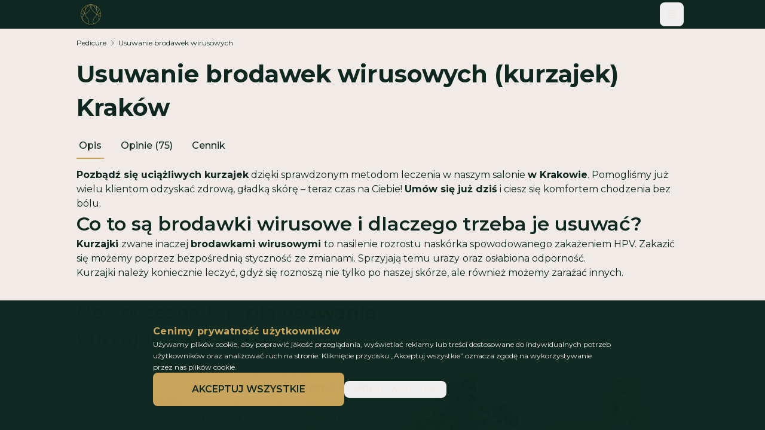

--- FILE ---
content_type: text/html; charset=utf-8
request_url: https://healthandbeautykp.pl/oferta/pedicure/usuwanie-brodawek-wirusowych
body_size: 31421
content:
<!DOCTYPE html><html lang="pl"><head><meta charSet="utf-8"/><meta name="viewport" content="width=device-width"/><title>Usuwanie Brodawek Wirusowych Kraków | Skuteczne i bezpieczne</title><meta name="description" content="Skuteczne usuwanie brodawek wirusowych kwasem w Krakowie. Pozbądź się problemu na stałe i ciesz się zdrową skórą. Umów się na konsultację już dziś."/><meta property="og:site_name" content="Health &amp; beauty"/><link rel="icon" href="/favicon.ico"/><link rel="canonical" href="https://healthandbeautykp.pl/oferta/pedicure/usuwanie-brodawek-wirusowych"/><script type="application/ld+json">{"@context":"https://schema.org","@graph":[{"@type":"WebPage","@id":"https://healthandbeautykp.pl/oferta/pedicure/usuwanie-brodawek-wirusowych/#webpage","url":"https://healthandbeautykp.pl/oferta/pedicure/usuwanie-brodawek-wirusowych","inLanguage":"pl-PL","name":"Usuwanie Brodawek Wirusowych Kraków | Skuteczne i bezpieczne","isPartOf":{"@id":"https://healthandbeautykp.pl/#website"},"dateModified":"2026-02-01T19:06:24.080Z","description":"Skuteczne usuwanie brodawek wirusowych kwasem w Krakowie. Pozbądź się problemu na stałe i ciesz się zdrową skórą. Umów się na konsultację już dziś."},{"@type":"Product","name":"Usuwanie brodawek wirusowych","description":"Skuteczne usuwanie brodawek wirusowych kwasem w Krakowie. Pozbądź się problemu na stałe i ciesz się zdrową skórą. Umów się na konsultację już dziś.","image":["https://images.ctfassets.net/mccg1qkiaszu/WeezGvVeSLz9VwUuu1ioa/003c2e5d60e187a7ccfc3132ba9f6532/w_trakcie_usuwania_kurzajek_w_krakowie.jpg"],"offers":{"@type":"Offer","name":"Usuwanie brodawek wirusowych","priceCurrency":"PLN","price":80}},{"@type":"FAQPage","mainEntity":[{"@type":"Question","name":"Czy usuwanie brodawek jest bolesne?","acceptedAnswer":{"@type":"Answer","text":"<p>Jest to zabieg, przy którym można odczuwać lekki dyskomfort</p>"}},{"@type":"Question","name":"Czy zabieg należy powtarzać?","acceptedAnswer":{"@type":"Answer","text":"<p>Zabieg należy powtarzać co dwa tygodnie, aby dokładnie usunąć brodawkę, suma powtórzeń zależna jest od głębokości oraz ilości kurzajek. </p>"}},{"@type":"Question","name":"Czym grozi nieleczona kurzajka?","acceptedAnswer":{"@type":"Answer","text":"<p>Nieleczenie kurzajki prowadzi do rozrastania się jej w głąb skóry oraz na jej powierzchni- powoduje to silne dolegliwości bólowe, co na stopie powoduje dyskomfort w chodzeniu.</p>"}}]},{"@type":"BreadcrumbList","itemListElement":[{"@type":"ListItem","position":1,"name":"Health & beauty","item":"https://healthandbeautykp.pl/"},{"@type":"ListItem","position":2,"name":"Oferta","item":"https://healthandbeautykp.pl/oferta"},{"@type":"ListItem","position":3,"name":"Pedicure","item":"https://healthandbeautykp.pl/oferta/pedicure"},{"@type":"ListItem","position":4,"name":"Usuwanie brodawek wirusowych"}]}]}</script><meta name="next-head-count" content="8"/><meta name="facebook-domain-verification" content="3fk3tb58oqeqiyanwmezg783u2l2xf"/><link rel="preload" href="/_next/static/media/904be59b21bd51cb-s.p.woff2" as="font" type="font/woff2" crossorigin="anonymous" data-next-font="size-adjust"/><link rel="preload" href="/_next/static/css/ace99ae2d89f161f.css" as="style"/><link rel="stylesheet" href="/_next/static/css/ace99ae2d89f161f.css" data-n-g=""/><link rel="preload" href="/_next/static/css/69bcee7c6094da2b.css" as="style"/><link rel="stylesheet" href="/_next/static/css/69bcee7c6094da2b.css" data-n-p=""/><noscript data-n-css=""></noscript><script defer="" nomodule="" src="/_next/static/chunks/polyfills-78c92fac7aa8fdd8.js"></script><script src="/_next/static/chunks/webpack-c3432eb3bc98d0f5.js" defer=""></script><script src="/_next/static/chunks/framework-ae1a698e4e9e9870.js" defer=""></script><script src="/_next/static/chunks/main-8b8a6b0c1ae30140.js" defer=""></script><script src="/_next/static/chunks/pages/_app-3a00142f0ab3a9ff.js" defer=""></script><script src="/_next/static/chunks/813-6bf95514d5988c1b.js" defer=""></script><script src="/_next/static/chunks/885-71437e094bd62ba9.js" defer=""></script><script src="/_next/static/chunks/615-82702b5130bcfb03.js" defer=""></script><script src="/_next/static/chunks/140-da88f97fce91cf31.js" defer=""></script><script src="/_next/static/chunks/300-a5a5d2eac1625dba.js" defer=""></script><script src="/_next/static/chunks/400-4a8b0b734ce30396.js" defer=""></script><script src="/_next/static/chunks/466-3cc5a0b085811de5.js" defer=""></script><script src="/_next/static/chunks/475-030d93af67ef1b6c.js" defer=""></script><script src="/_next/static/chunks/pages/oferta/%5BcategorySlug%5D/%5BtreatmentSlug%5D-5e933cd425c2ddfe.js" defer=""></script><script src="/_next/static/itw12lb3dvjXiX7s8eaY9/_buildManifest.js" defer=""></script><script src="/_next/static/itw12lb3dvjXiX7s8eaY9/_ssgManifest.js" defer=""></script><style id="__jsx-378795252">html{font-family:'__Montserrat_069ab3', '__Montserrat_Fallback_069ab3'}</style></head><body><div id="__next"><div class="min-h-full bg-primary-200"><div class=" relative pb-[54px] lg:pb-0"><header class="h-12 w-full bg-primary md:sticky md:top-0 md:z-50 "><div class="m-auto flex max-w-screen-lg items-center"><a class="m-1.5 text-accent" style="height:36px" href="/"><svg stroke-width="0" fill="currentColor" xmlns="http://www.w3.org/2000/svg" data-name="Warstwa 1" version="1.1" viewBox="0 0 507 510" width="36" height="36"><path d="M254.3,494.6c-32.1,0-63.3-6.3-92.6-18.7-28.3-12-53.8-29.1-75.6-51-21.9-21.9-39-47.3-51-75.6-12.4-29.3-18.7-60.5-18.7-92.6s6.3-63.3,18.7-92.6c12-28.3,29.1-53.8,51-75.6,21.9-21.9,47.3-39,75.6-51,29.3-12.4,60.5-18.7,92.6-18.7s63.3,6.3,92.6,18.7c28.3,12,53.8,29.1,75.6,51,21.9,21.9,39,47.3,51,75.6,12.4,29.3,18.7,60.5,18.7,92.6s-6.3,60.6-18.7,89.6c-12.1,28.2-29.2,53.7-51,75.9-22,22.5-47.5,40.2-75.6,52.7-29.6,13.1-60.7,19.7-92.7,19.7ZM254.3,24.4c-128,0-232.2,104.2-232.2,232.2s104.2,232.2,232.2,232.2,232.2-108.5,232.2-232.2S382.4,24.4,254.3,24.4Z"></path><path d="M70.1,407.4c-10.5-15.1-20.6-45-14.4-79.5,2.8-15.4,8.6-30,17.3-43.4,9.8-15.2,23.3-28.7,40.1-40.3,8.3-5.7,16.7-11,24.7-16.1,54-34.1,100.7-63.6,113.5-206.7l5.7.5c-3.1,35.1-8.4,64.3-16,89.5-6.9,22.7-15.6,41.6-26.7,57.9-20.7,30.4-46.4,46.6-73.5,63.7-8,5.1-16.3,10.3-24.5,16-30.3,20.8-49.3,48.5-55,80-5.9,32.7,3.5,61,13.4,75.2l-4.7,3.3Z"></path><path d="M191.6,483.8l-5.1-2.6c13.8-27.3,16.4-61,7-90.2-9.2-28.6-29.2-52.4-46.7-73.5-7.3-8.8-15.8-19.3-22.6-30.7-9.9-16.4-15.8-35.4-17.8-56.3-1.8-19.2,0-39.6,5.1-58.9,11.4-42.5,39.1-81.3,82.4-115.3,18.8-14.7,37.3-24.8,59.4-35.4l2.5,5.2c-21.7,10.4-40,20.3-58.4,34.8-42.3,33.2-69.3,70.9-80.4,112.2-10.5,39.2-6,80.6,12.1,110.8,6.6,11.1,14.9,21.4,22.1,30,17.9,21.4,38.2,45.7,47.8,75.4,4.9,15.1,6.8,31.7,5.5,48-1.3,16.3-5.7,32.4-12.9,46.5Z"></path><rect x="51.6" y="205.1" width="5.7" height="81.8" transform="translate(-174 139.8) rotate(-52.6)"></rect><rect x="80.6" y="125.7" width="5.7" height="129.5" transform="translate(-75.3 56.2) rotate(-26.1)"></rect><rect x="41.8" y="277.9" width="5.7" height="43.2" transform="translate(-255.1 343) rotate(-89.8)"></rect><rect x="115.8" y="65.6" width="5.7" height="89.2" transform="translate(-2.9 3.2) rotate(-1.5)"></rect><rect x="140.7" y="59.1" width="57.9" height="5.7" transform="translate(62.3 207.2) rotate(-73.6)"></rect><path d="M436.7,405.8l-4.2-2.8c9.9-14.2,18.9-42.9,12.9-75.7-5.7-31.5-24.7-59.1-55-80-8.7-6-17.5-11.5-26-16.7-26.5-16.5-51.5-32-71.5-61.7-22.3-33-35.4-79.1-41.3-145.1l5.7-.5c12.7,141.8,57.8,169.9,110.1,202.4,8.5,5.3,17.4,10.8,26.2,16.9,16.8,11.6,30.3,25.1,40.1,40.3,8.7,13.4,14.5,28,17.3,43.4,6.3,34.5-3.8,64.4-14.4,79.5Z"></path><rect x="411.7" y="241.4" width="83.5" height="5.7" transform="translate(-53.9 333.3) rotate(-38.3)"></rect><rect x="359.3" y="185.6" width="128.5" height="5.7" transform="translate(68.2 486.2) rotate(-64)"></rect><rect x="440.5" y="295.2" width="43.2" height="5.7" transform="translate(-1.2 1.8) rotate(-.2)"></rect><rect x="343.6" y="105.8" width="89.2" height="5.7" transform="translate(269.3 493.8) rotate(-88.5)"></rect><rect x="334.2" y="31.5" width="5.7" height="57.9" transform="translate(-3.3 97.8) rotate(-16.4)"></rect><path d="M316,483c-7.2-14.1-11.6-30.2-12.9-46.5-1.3-16.3.7-32.9,5.5-48,9.6-29.7,29.9-54,47.8-75.4,7.2-8.6,15.5-18.9,22.1-30,18.1-30.1,22.6-71.5,12.1-110.8-11.1-41.3-38.1-79.1-80.4-112.2-18.4-14.4-36.6-24.3-58.4-34.8l2.5-5.2c22.1,10.6,40.6,20.7,59.4,35.4,43.3,34,71,72.7,82.4,115.3,5.2,19.3,6.9,39.6,5.1,58.9-2,21-8,39.9-17.8,56.3-6.9,11.4-15.3,21.9-22.6,30.7-17.6,21-37.5,44.8-46.7,73.5-9.4,29.2-6.8,62.9,7,90.2l-5.1,2.6Z"></path></svg></a><div class="ml-auto mr-2 flex items-center gap-2"><button class="block whitespace-nowrap rounded text-center text-button relative z-10 text-primary-200 p-2" id="menu"><span class="sr-only">Menu toggle</span><svg width="24" height="24" viewBox="0 0 24 24" fill="none" xmlns="http://www.w3.org/2000/svg"><path d="M4 6H20M4 10H20M4 14H20M4 18H20" stroke="currentColor" stroke-width="2" stroke-linecap="round" stroke-linejoin="round"></path></svg></button><div class="fixed inset-0 z-20 flex h-screen w-screen justify-center bg-primary/95 pt-[80px] duration-700 lg:items-center lg:pt-0 hidden"><svg width="40" height="40" viewBox="0 0 24 24" fill="none" xmlns="http://www.w3.org/2000/svg" class="fixed right-8 top-6 text-primary-200/75"><path d="M6 18L18 6M6 6L18 18" stroke="currentColor" stroke-width="2" stroke-linecap="round" stroke-linejoin="round"></path></svg><div class="text-h2 flex flex-col space-y-5 text-center text-white"><a id="menu-home" class="text-accent" href="/">Strona główna</a><a id="menu-treatments" class="text-accent" href="/oferta">Oferta</a><a id="menu-voucher" class="text-accent" href="/vouchery-na-zabiegi-kosmetyczne-krakow">🎁 Vouchery</a><a id="menu-o-nas" class="text-accent" href="/o-nas">O nas</a><a id="menu-cennik" class="text-accent" href="/cennik">Cennik</a><a id="menu-blog" class="text-accent" href="/blog">Blog</a><a class="text-accent" href="/praca">Oferty pracy</a><a id="menu-contact" class="text-accent" href="/kontakt">Kontakt</a><a id="menu-book-now" class="text-accent" href="/rezerwacja?slug=usuwanie-brodawek-wirusowych">Umów wizytę</a><div class="flex justify-center gap-4 text-accent"><a id="menu-call" href="tel:+48-509-355-652"><svg xmlns="http://www.w3.org/2000/svg" fill="none" viewBox="0 0 24 24" stroke="currentColor" stroke-width="2" width="32" height="32"><path stroke-linecap="round" stroke-linejoin="round" d="M3 5a2 2 0 012-2h3.28a1 1 0 01.948.684l1.498 4.493a1 1 0 01-.502 1.21l-2.257 1.13a11.042 11.042 0 005.516 5.516l1.13-2.257a1 1 0 011.21-.502l4.493 1.498a1 1 0 01.684.949V19a2 2 0 01-2 2h-1C9.716 21 3 14.284 3 6V5z"></path></svg><span class="sr-only">Phone</span></a><a id="menu-fb" href="https://www.facebook.com/Health-Beauty-Kamila-Pieczyrak-102754642367759" target="_blank" rel="noreferrer" title="Facebook"><svg width="32" height="32" viewBox="0 0 48 48" fill="none" xmlns="http://www.w3.org/2000/svg"><path d="M48 24C48 10.7452 37.2548 0 24 0C10.7452 0 0 10.7452 0 24C0 35.9789 8.77641 45.908 20.25 47.7084V30.9375H14.1562V24H20.25V18.7125C20.25 12.6975 23.8331 9.375 29.3152 9.375C31.9402 9.375 34.6875 9.84375 34.6875 9.84375V15.75H31.6613C28.68 15.75 27.75 17.6002 27.75 19.5V24H34.4062L33.3422 30.9375H27.75V47.7084C39.2236 45.908 48 35.9789 48 24Z" fill="currentColor"></path></svg><span class="sr-only">Facebook</span></a><a id="menu-instagram" href="https://www.instagram.com/healthandbeautykrakow" target="_blank" rel="noreferrer" title="Instagram"><svg width="32" height="32" viewBox="0 0 48 48" fill="none" xmlns="http://www.w3.org/2000/svg"><path d="M24 4.32187C30.4125 4.32187 31.1719 4.35 33.6938 4.4625C36.0375 4.56562 37.3031 4.95938 38.1469 5.2875C39.2625 5.71875 40.0688 6.24375 40.9031 7.07812C41.7469 7.92188 42.2625 8.71875 42.6938 9.83438C43.0219 10.6781 43.4156 11.9531 43.5188 14.2875C43.6313 16.8187 43.6594 17.5781 43.6594 23.9813C43.6594 30.3938 43.6313 31.1531 43.5188 33.675C43.4156 36.0188 43.0219 37.2844 42.6938 38.1281C42.2625 39.2438 41.7375 40.05 40.9031 40.8844C40.0594 41.7281 39.2625 42.2438 38.1469 42.675C37.3031 43.0031 36.0281 43.3969 33.6938 43.5C31.1625 43.6125 30.4031 43.6406 24 43.6406C17.5875 43.6406 16.8281 43.6125 14.3063 43.5C11.9625 43.3969 10.6969 43.0031 9.85313 42.675C8.7375 42.2438 7.93125 41.7188 7.09688 40.8844C6.25313 40.0406 5.7375 39.2438 5.30625 38.1281C4.97813 37.2844 4.58438 36.0094 4.48125 33.675C4.36875 31.1438 4.34063 30.3844 4.34063 23.9813C4.34063 17.5688 4.36875 16.8094 4.48125 14.2875C4.58438 11.9437 4.97813 10.6781 5.30625 9.83438C5.7375 8.71875 6.2625 7.9125 7.09688 7.07812C7.94063 6.23438 8.7375 5.71875 9.85313 5.2875C10.6969 4.95938 11.9719 4.56562 14.3063 4.4625C16.8281 4.35 17.5875 4.32187 24 4.32187ZM24 0C17.4844 0 16.6688 0.028125 14.1094 0.140625C11.5594 0.253125 9.80625 0.665625 8.2875 1.25625C6.70312 1.875 5.3625 2.69062 4.03125 4.03125C2.69063 5.3625 1.875 6.70313 1.25625 8.27813C0.665625 9.80625 0.253125 11.55 0.140625 14.1C0.028125 16.6687 0 17.4844 0 24C0 30.5156 0.028125 31.3312 0.140625 33.8906C0.253125 36.4406 0.665625 38.1938 1.25625 39.7125C1.875 41.2969 2.69063 42.6375 4.03125 43.9688C5.3625 45.3 6.70313 46.125 8.27813 46.7344C9.80625 47.325 11.55 47.7375 14.1 47.85C16.6594 47.9625 17.475 47.9906 23.9906 47.9906C30.5063 47.9906 31.3219 47.9625 33.8813 47.85C36.4313 47.7375 38.1844 47.325 39.7031 46.7344C41.2781 46.125 42.6188 45.3 43.95 43.9688C45.2812 42.6375 46.1063 41.2969 46.7156 39.7219C47.3063 38.1938 47.7188 36.45 47.8313 33.9C47.9438 31.3406 47.9719 30.525 47.9719 24.0094C47.9719 17.4938 47.9438 16.6781 47.8313 14.1188C47.7188 11.5688 47.3063 9.81563 46.7156 8.29688C46.125 6.70312 45.3094 5.3625 43.9688 4.03125C42.6375 2.7 41.2969 1.875 39.7219 1.26562C38.1938 0.675 36.45 0.2625 33.9 0.15C31.3313 0.028125 30.5156 0 24 0Z" fill="currentColor"></path><path d="M24 11.6719C17.1938 11.6719 11.6719 17.1938 11.6719 24C11.6719 30.8062 17.1938 36.3281 24 36.3281C30.8062 36.3281 36.3281 30.8062 36.3281 24C36.3281 17.1938 30.8062 11.6719 24 11.6719ZM24 31.9969C19.5844 31.9969 16.0031 28.4156 16.0031 24C16.0031 19.5844 19.5844 16.0031 24 16.0031C28.4156 16.0031 31.9969 19.5844 31.9969 24C31.9969 28.4156 28.4156 31.9969 24 31.9969Z" fill="currentColor"></path><path d="M39.6937 11.1843C39.6937 12.778 38.4 14.0624 36.8156 14.0624C35.2219 14.0624 33.9375 12.7687 33.9375 11.1843C33.9375 9.59053 35.2313 8.30615 36.8156 8.30615C38.4 8.30615 39.6937 9.5999 39.6937 11.1843Z" fill="currentColor"></path></svg><span class="sr-only">Instagram</span></a><a id="menu-booksy" href="https://healthbeauty5.booksy.com/"><svg fill="currentColor" xmlns="http://www.w3.org/2000/svg" viewBox="0 0 960 960" width="32" height="32"><path fill="transparent" d="M422 961H1V1h960v960H422m395-241a199 199 0 0 0 66-136c1-23 2-46-2-69a218 218 0 0 0-81-136c-14-11-30-20-47-27a220 220 0 0 0-115-10c-17 4-33 10-49 18l-25 14c-3 1-5-1-5-4l-1-12V206c0-10-4-16-13-19l-11-1a1105 1105 0 0 0-46 1c-6 1-10 5-10 11l-1 29v314c0 6 2 10 7 14a510 510 0 0 0 56 36c8 4 15 1 16-7 2-9 3-19 2-28a125 125 0 0 1 17-74c9-15 20-28 34-38a115 115 0 0 1 119-14c15 7 28 16 38 29 8 10 17 20 23 31 11 21 15 43 15 67l-2 26c-1 13-4 26-10 37-8 18-20 32-35 44-24 19-50 29-79 32-19 2-38 0-56-4-37-8-71-24-102-44-27-18-53-38-79-57l-48-35a199 199 0 0 0-167-41 205 205 0 0 0-99 51l-20 23c-12 15-21 32-27 50-3 11-3 17 9 20l11 2h52c10 0 17-4 22-13 7-15 16-27 29-37 20-17 44-22 69-19 22 3 42 12 61 24a1929 1929 0 0 1 87 61c14 9 27 20 41 30l53 32a299 299 0 0 0 127 38l49-2a213 213 0 0 0 127-55z"></path><path fill="currentColor" d="M817 720a213 213 0 0 1-127 55l-49 2a299 299 0 0 1-127-38l-53-32c-14-10-27-21-41-30a1999 1999 0 0 0-87-61c-19-12-39-21-61-24-25-3-49 2-69 19-13 10-22 22-29 37-5 9-12 13-22 13a2444 2444 0 0 1-63-2c-12-3-12-9-9-20 6-18 15-35 27-50l20-23a205 205 0 0 1 267-10l47 35c26 19 52 39 79 57 31 20 65 36 102 44 18 4 37 6 56 4 29-3 55-13 79-32 15-12 27-26 35-44 6-11 9-24 10-37l2-26c0-24-4-46-15-67-6-11-15-21-23-31-10-13-23-22-38-29-11-5-23-8-35-9-31-4-59 5-84 23-14 10-25 23-33 38-7 12-13 23-15 36-3 12-4 25-3 38 1 9 0 19-2 28-1 8-8 11-16 7l-25-14-31-22c-5-4-7-8-7-14V227l1-29c0-6 4-10 10-11l14-1a1105 1105 0 0 1 43 1c9 3 13 9 13 19v152l1 12c0 3 2 5 5 4l25-14a170 170 0 0 1 78-22c30-1 58 4 86 14a216 216 0 0 1 128 163c4 23 3 46 3 69a199 199 0 0 1-66 136z"></path></svg><span class="sr-only">Booksy</span></a></div></div></div><section style="opacity:0" class="fixed bottom-0 left-0 z-50 flex w-full items-center justify-center bg-primary p-4 py-10 text-primary-200 opacity-95"><div class="mx-auto flex w-full flex-col justify-center gap-6 md:items-center lg:max-w-screen-md"><div class="flex flex-col gap-4"><p class="text-h3 font-bold  tracking-wide text-accent">Cenimy prywatność użytkowników</p><p class="text-balance text-small leading-relaxed">Używamy plików cookie, aby poprawić jakość przeglądania, wyświetlać reklamy lub treści dostosowane do indywidualnych potrzeb użytkowników oraz analizować ruch na stronie. Kliknięcie przycisku „Akceptuj wszystkie” oznacza zgodę na wykorzystywanie przez nas plików cookie.</p></div><div class="flex w-full flex-col gap-3 md:flex-row md:items-center"><button class="block whitespace-nowrap rounded text-center text-button bg-accent text-primary w-full md:w-auto md:min-w-80 p-5">Akceptuj wszystkie</button><button class="block whitespace-nowrap rounded text-center text-button w-full px-4 py-2 text-xs md:w-auto p-5">Odrzuć wszystkie</button></div></div></section></div></div></header><main><div class="mx-2 lg:mx-auto lg:max-w-screen-lg"><nav class="flex text-small mt-4" aria-label="Breadcrumb"><ol role="list" class="flex items-center space-x-1"><li><div class="flex items-center"><a class="text-primary hover:text-primary/75" href="/oferta/pedicure">Pedicure</a></div></li><li><div class="flex items-center"><svg class="mr-1 h-3 w-3 flex-shrink-0 text-primary" aria-hidden="true" xmlns="http://www.w3.org/2000/svg" fill="none" viewBox="0 0 24 24" stroke-width="1.5" stroke="currentColor"><path stroke-linecap="round" stroke-linejoin="round" d="M8.25 4.5l7.5 7.5-7.5 7.5"></path></svg><a class="text-primary hover:text-primary/75" href="/oferta/pedicure/usuwanie-brodawek-wirusowych">Usuwanie brodawek wirusowych</a></div></li></ol></nav><div class="my-4 flex items-center text-primary"><h1>Usuwanie brodawek wirusowych (kurzajek) Kraków</h1></div><div class="sticky top-0 z-10 mb-4 bg-primary-200 lg:relative"><nav class=" -mb-px flex space-x-6" aria-label="Lista zawartości"><a class="border-accent text-primary whitespace-nowrap border-b-2 px-1 py-2 text-sm font-medium" aria-current="page" href="/oferta/pedicure/usuwanie-brodawek-wirusowych#opis">Opis</a><a class="border-transparent text-primary hover:border-primary/50 hover:text-primary/50 whitespace-nowrap border-b-2 px-1 py-2 text-sm font-medium" href="/oferta/pedicure/usuwanie-brodawek-wirusowych#reviews">Opinie<!-- --> <!-- -->(<!-- -->75<!-- -->)</a><a class="border-transparent text-primary hover:border-primary/50 hover:text-primary/50 whitespace-nowrap border-b-2 px-1 py-2 text-sm font-medium" href="/oferta/pedicure/usuwanie-brodawek-wirusowych#reservation">Cennik</a></nav></div><div class="prose mx-auto mb-2 max-w-screen-lg overflow-hidden"><p><b>Pozbądź się uciążliwych kurzajek</b> dzięki sprawdzonym metodom leczenia w naszym salonie <b>w Krakowie</b>. Pomogliśmy już wielu klientom odzyskać zdrową, gładką skórę – teraz czas na Ciebie! <b>Umów się już dziś</b> i ciesz się komfortem chodzenia bez bólu.</p><h2 id="co-to-są-brodawki-wirusowe-i-dlaczego-trzeba-je-usuwać">Co to są brodawki wirusowe i dlaczego trzeba je usuwać?</h2><p><b>Kurzajki </b>zwane inaczej <b>brodawkami wirusowymi </b>to nasilenie rozrostu naskórka spowodowanego zakażeniem HPV. Zakazić się możemy poprzez bezpośrednią styczność<b> </b>ze zmianami. Sprzyjają temu urazy<b> </b>oraz osłabiona odporność.  </p><p><i>Kurzajki należy koniecznie leczyć, gdyż się roznoszą nie tylko po naszej skórze, ale również możemy zarażać innych.</i></p><div class="my-8 items-center lg:flex lg:gap-6  "><div class="flex-1"><h2 class="mb-6 mt-0 text-primary">Nowoczesna terapia usuwania kurzajek kwasem</h2><div class="prose mb-4 max-w-screen-lg overflow-hidden"><p>W naszym salonie stosujemy nowoczesną terapię z wykorzystaniem preparatu kwasowego <b>Podopharm® VERRU SHOT® ACID LIQUID</b>, który skutecznie wspomaga usuwanie kurzajek. Preparat <b>działa precyzyjnie</b> na zainfekowane obszary, co pozwala na stopniowe pozbycie się brodawek bez ryzyka uszkodzenia zdrowej skóry.</p><ul><li><p>✔ <b>Skuteczność</b> – precyzyjne działanie na zainfekowaną tkankę, bez uszkadzania zdrowej skóry.</p></li><li><p>✔ <b>Bezpieczeństwo</b> – zabieg wykonywany przez doświadczonego podologa.</p></li><li><p>✔ <b>Komfort</b> – minimalny dyskomfort i szybki powrót do codziennych aktywności.</p></li></ul><p>W ramach terapii stosujemy rownież pastę <b>VERRU IMMUNO®</b>, którą klient nakłada samodzielnie między wizytami, co wspomaga regenerację skóry i wzmacnia jej odporność na infekcje wirusowe.</p><p></p></div></div><div class="not-prose flex-1"><div class="overflow-hidden"><img alt="w trakcie usuwania brodawek wirusowych kraków" loading="lazy" width="5479" height="3653" decoding="async" data-nimg="1" class="w-full rounded" style="color:transparent;opacity:0;transform:scale(1.5)" sizes="(max-width: 1023px) 100vw, 512px" srcSet="/_next/image?url=https%3A%2F%2Fimages.ctfassets.net%2Fmccg1qkiaszu%2F19wdprZD5LvYOwTcNZGXyz%2Ffab90cb448fc438e9e6feb461dd7e943%2Fw_trakcie_usuwania_brodawek_wirusowych_krako%C3%8C_w.jpg&amp;w=640&amp;q=75 640w, /_next/image?url=https%3A%2F%2Fimages.ctfassets.net%2Fmccg1qkiaszu%2F19wdprZD5LvYOwTcNZGXyz%2Ffab90cb448fc438e9e6feb461dd7e943%2Fw_trakcie_usuwania_brodawek_wirusowych_krako%C3%8C_w.jpg&amp;w=750&amp;q=75 750w, /_next/image?url=https%3A%2F%2Fimages.ctfassets.net%2Fmccg1qkiaszu%2F19wdprZD5LvYOwTcNZGXyz%2Ffab90cb448fc438e9e6feb461dd7e943%2Fw_trakcie_usuwania_brodawek_wirusowych_krako%C3%8C_w.jpg&amp;w=828&amp;q=75 828w, /_next/image?url=https%3A%2F%2Fimages.ctfassets.net%2Fmccg1qkiaszu%2F19wdprZD5LvYOwTcNZGXyz%2Ffab90cb448fc438e9e6feb461dd7e943%2Fw_trakcie_usuwania_brodawek_wirusowych_krako%C3%8C_w.jpg&amp;w=1080&amp;q=75 1080w, /_next/image?url=https%3A%2F%2Fimages.ctfassets.net%2Fmccg1qkiaszu%2F19wdprZD5LvYOwTcNZGXyz%2Ffab90cb448fc438e9e6feb461dd7e943%2Fw_trakcie_usuwania_brodawek_wirusowych_krako%C3%8C_w.jpg&amp;w=1200&amp;q=75 1200w, /_next/image?url=https%3A%2F%2Fimages.ctfassets.net%2Fmccg1qkiaszu%2F19wdprZD5LvYOwTcNZGXyz%2Ffab90cb448fc438e9e6feb461dd7e943%2Fw_trakcie_usuwania_brodawek_wirusowych_krako%C3%8C_w.jpg&amp;w=1920&amp;q=75 1920w, /_next/image?url=https%3A%2F%2Fimages.ctfassets.net%2Fmccg1qkiaszu%2F19wdprZD5LvYOwTcNZGXyz%2Ffab90cb448fc438e9e6feb461dd7e943%2Fw_trakcie_usuwania_brodawek_wirusowych_krako%C3%8C_w.jpg&amp;w=2048&amp;q=75 2048w, /_next/image?url=https%3A%2F%2Fimages.ctfassets.net%2Fmccg1qkiaszu%2F19wdprZD5LvYOwTcNZGXyz%2Ffab90cb448fc438e9e6feb461dd7e943%2Fw_trakcie_usuwania_brodawek_wirusowych_krako%C3%8C_w.jpg&amp;w=3840&amp;q=75 3840w" src="/_next/image?url=https%3A%2F%2Fimages.ctfassets.net%2Fmccg1qkiaszu%2F19wdprZD5LvYOwTcNZGXyz%2Ffab90cb448fc438e9e6feb461dd7e943%2Fw_trakcie_usuwania_brodawek_wirusowych_krako%C3%8C_w.jpg&amp;w=3840&amp;q=75"/></div></div></div><div class="my-8 items-center lg:flex lg:gap-6  lg:flex-row-reverse"><div class="flex-1"><h2 class="mb-6 mt-0 text-primary">Jak wygląda terapia kurzajki?</h2><div class="prose mb-4 max-w-screen-lg overflow-hidden"><p>Pierwszym etapem jest <b>konsultacja z klientem</b>, podczas której oceniamy zmiany skórne. Następnie przystępujemy do zabiegu, zaczynając od dokładnej dezynfekcji. Używamy skalpela, aby odsłonić kurzajkę, a następnie dłutka do precyzyjnego oczyszczenia korzeni brodawki wirusowej.</p><p>Na oczyszczoną zmianę <b>nakładamy preparat</b> VERRU SHOT® ACID LIQUID i zakładamy opatrunek, który należy utrzymać przez 24 godziny. Po zdjęciu opatrunku klient rozpoczyna <b>pielęgnację domową</b> przy użyciu pasty VERRU IMMUNO®, stosując ją 1–2 razy dziennie. Pasta zapewnia ochronę, wspomaga regenerację skóry i przyspiesza proces leczenia.</p><p>Wizyty kontrolne odbywają się co 7–14 dni, a ich liczba zależy od głębokości i wielkości kurzajki.</p></div></div><div class="not-prose flex-1"><div class="overflow-hidden"><img alt="w trakcie usuwania kurzajek w krakowie" loading="lazy" width="5040" height="3360" decoding="async" data-nimg="1" class="w-full rounded" style="color:transparent;opacity:0;transform:scale(1.5)" sizes="(max-width: 1023px) 100vw, 512px" srcSet="/_next/image?url=https%3A%2F%2Fimages.ctfassets.net%2Fmccg1qkiaszu%2F7nappKyg3BPz1cHIpKQxiE%2Fa945596a067bbe981b62068ab6f55452%2Fw_trakcie_usuwania_kurzajek_w_krakowie.jpg&amp;w=640&amp;q=75 640w, /_next/image?url=https%3A%2F%2Fimages.ctfassets.net%2Fmccg1qkiaszu%2F7nappKyg3BPz1cHIpKQxiE%2Fa945596a067bbe981b62068ab6f55452%2Fw_trakcie_usuwania_kurzajek_w_krakowie.jpg&amp;w=750&amp;q=75 750w, /_next/image?url=https%3A%2F%2Fimages.ctfassets.net%2Fmccg1qkiaszu%2F7nappKyg3BPz1cHIpKQxiE%2Fa945596a067bbe981b62068ab6f55452%2Fw_trakcie_usuwania_kurzajek_w_krakowie.jpg&amp;w=828&amp;q=75 828w, /_next/image?url=https%3A%2F%2Fimages.ctfassets.net%2Fmccg1qkiaszu%2F7nappKyg3BPz1cHIpKQxiE%2Fa945596a067bbe981b62068ab6f55452%2Fw_trakcie_usuwania_kurzajek_w_krakowie.jpg&amp;w=1080&amp;q=75 1080w, /_next/image?url=https%3A%2F%2Fimages.ctfassets.net%2Fmccg1qkiaszu%2F7nappKyg3BPz1cHIpKQxiE%2Fa945596a067bbe981b62068ab6f55452%2Fw_trakcie_usuwania_kurzajek_w_krakowie.jpg&amp;w=1200&amp;q=75 1200w, /_next/image?url=https%3A%2F%2Fimages.ctfassets.net%2Fmccg1qkiaszu%2F7nappKyg3BPz1cHIpKQxiE%2Fa945596a067bbe981b62068ab6f55452%2Fw_trakcie_usuwania_kurzajek_w_krakowie.jpg&amp;w=1920&amp;q=75 1920w, /_next/image?url=https%3A%2F%2Fimages.ctfassets.net%2Fmccg1qkiaszu%2F7nappKyg3BPz1cHIpKQxiE%2Fa945596a067bbe981b62068ab6f55452%2Fw_trakcie_usuwania_kurzajek_w_krakowie.jpg&amp;w=2048&amp;q=75 2048w, /_next/image?url=https%3A%2F%2Fimages.ctfassets.net%2Fmccg1qkiaszu%2F7nappKyg3BPz1cHIpKQxiE%2Fa945596a067bbe981b62068ab6f55452%2Fw_trakcie_usuwania_kurzajek_w_krakowie.jpg&amp;w=3840&amp;q=75 3840w" src="/_next/image?url=https%3A%2F%2Fimages.ctfassets.net%2Fmccg1qkiaszu%2F7nappKyg3BPz1cHIpKQxiE%2Fa945596a067bbe981b62068ab6f55452%2Fw_trakcie_usuwania_kurzajek_w_krakowie.jpg&amp;w=3840&amp;q=75"/></div></div></div><div class="my-8 items-center lg:flex lg:gap-6  "><div class="flex-1"><h2 class="mb-6 mt-0 text-primary">Zalecenia po zabiegu usuwania brodawek wirusowych</h2><div class="prose mb-4 max-w-screen-lg overflow-hidden"><p><b></b></p><ul><li><p>Stosowanie VERRU IMMUNO® Pasta 1-2 razy dziennie w miejscu, w którym zabieg był przeprowadzony</p></li><li><p>Zadbać o odporność - suplementacja witaminy D3 (dodatkowo A, E, B) </p></li><li><p>Nie chodzić boso</p></li><li><p>Nie korzystać z basenów, sauny itp</p></li><li><p>Nie stosować tarki /pumeksu w miejscu usunięcia brodawki</p></li></ul><p></p></div></div><div class="not-prose flex-1"><div class="overflow-hidden"><img alt="konsultacja podologiczna po zabiegu usuwania kurzajek w krakowie" loading="lazy" width="3333" height="5000" decoding="async" data-nimg="1" class="w-full rounded" style="color:transparent;opacity:0;transform:scale(1.5)" sizes="(max-width: 1023px) 100vw, 512px" srcSet="/_next/image?url=https%3A%2F%2Fimages.ctfassets.net%2Fmccg1qkiaszu%2F77pPwBenK5Cf16ZfrSwaAv%2F9fbfcb20feacb69d69cc32ba1e7e3c10%2Fkonsultacja_podologiczna_po_zabiegu_usuwania_kurzajek_w_krakowie.jpg&amp;w=640&amp;q=75 640w, /_next/image?url=https%3A%2F%2Fimages.ctfassets.net%2Fmccg1qkiaszu%2F77pPwBenK5Cf16ZfrSwaAv%2F9fbfcb20feacb69d69cc32ba1e7e3c10%2Fkonsultacja_podologiczna_po_zabiegu_usuwania_kurzajek_w_krakowie.jpg&amp;w=750&amp;q=75 750w, /_next/image?url=https%3A%2F%2Fimages.ctfassets.net%2Fmccg1qkiaszu%2F77pPwBenK5Cf16ZfrSwaAv%2F9fbfcb20feacb69d69cc32ba1e7e3c10%2Fkonsultacja_podologiczna_po_zabiegu_usuwania_kurzajek_w_krakowie.jpg&amp;w=828&amp;q=75 828w, /_next/image?url=https%3A%2F%2Fimages.ctfassets.net%2Fmccg1qkiaszu%2F77pPwBenK5Cf16ZfrSwaAv%2F9fbfcb20feacb69d69cc32ba1e7e3c10%2Fkonsultacja_podologiczna_po_zabiegu_usuwania_kurzajek_w_krakowie.jpg&amp;w=1080&amp;q=75 1080w, /_next/image?url=https%3A%2F%2Fimages.ctfassets.net%2Fmccg1qkiaszu%2F77pPwBenK5Cf16ZfrSwaAv%2F9fbfcb20feacb69d69cc32ba1e7e3c10%2Fkonsultacja_podologiczna_po_zabiegu_usuwania_kurzajek_w_krakowie.jpg&amp;w=1200&amp;q=75 1200w, /_next/image?url=https%3A%2F%2Fimages.ctfassets.net%2Fmccg1qkiaszu%2F77pPwBenK5Cf16ZfrSwaAv%2F9fbfcb20feacb69d69cc32ba1e7e3c10%2Fkonsultacja_podologiczna_po_zabiegu_usuwania_kurzajek_w_krakowie.jpg&amp;w=1920&amp;q=75 1920w, /_next/image?url=https%3A%2F%2Fimages.ctfassets.net%2Fmccg1qkiaszu%2F77pPwBenK5Cf16ZfrSwaAv%2F9fbfcb20feacb69d69cc32ba1e7e3c10%2Fkonsultacja_podologiczna_po_zabiegu_usuwania_kurzajek_w_krakowie.jpg&amp;w=2048&amp;q=75 2048w, /_next/image?url=https%3A%2F%2Fimages.ctfassets.net%2Fmccg1qkiaszu%2F77pPwBenK5Cf16ZfrSwaAv%2F9fbfcb20feacb69d69cc32ba1e7e3c10%2Fkonsultacja_podologiczna_po_zabiegu_usuwania_kurzajek_w_krakowie.jpg&amp;w=3840&amp;q=75 3840w" src="/_next/image?url=https%3A%2F%2Fimages.ctfassets.net%2Fmccg1qkiaszu%2F77pPwBenK5Cf16ZfrSwaAv%2F9fbfcb20feacb69d69cc32ba1e7e3c10%2Fkonsultacja_podologiczna_po_zabiegu_usuwania_kurzajek_w_krakowie.jpg&amp;w=3840&amp;q=75"/></div></div></div><p>Usuwamy brodawki wirusowe na stopach, dłoniach i innych częściach ciała, jednakże metoda ta nie jest odpowiednia do usuwania brodawek na twarzy, w miejscach intymnych ani w innych bardzo delikatnych obszarach.</p></div></div><div id="reviews" class="mx-auto max-w-screen-sm bg-primary-200 px-2 pb-3"><h2 class="py-3 text-center text-primary">Opinie klientów</h2><p class="mb-4 text-center text-primary"><a class="font-bold" href="https://healthbeauty5.booksy.com/">75</a> <!-- -->osób oceniło <span class="font-bold">Usuwanie brodawek wirusowych</span> lub zabiegi zawierające ten zabieg<!-- -->.</p><div class="grid grid-cols-2 rounded border-b border-t border-primary/20"><div class="relative flex flex-col items-center justify-center px-2 py-4 after:absolute after:right-0 after:h-3/4 after:border-r after:border-primary/20 after:content-[&#x27;&#x27;]"><div class="flex gap-2 text-accent "><svg width="20" height="20" viewBox="0 0 20 20" fill="none" xmlns="http://www.w3.org/2000/svg" style="animation-delay:100ms;animation-iteration-count:1;transform:scale(0)" class=""><path d="M9.04893 3.92707C9.34828 3.00576 10.6517 3.00576 10.951 3.92707L12.0206 7.21886C12.1545 7.63089 12.5384 7.90985 12.9717 7.90985H16.4329C17.4016 7.90985 17.8044 9.14946 17.0207 9.71886L14.2205 11.7533C13.87 12.0079 13.7233 12.4593 13.8572 12.8713L14.9268 16.1631C15.2261 17.0844 14.1717 17.8506 13.3879 17.2812L10.5878 15.2467C10.2373 14.9921 9.76269 14.9921 9.4122 15.2467L6.61203 17.2812C5.82832 17.8506 4.77384 17.0844 5.07319 16.1631L6.14276 12.8713C6.27663 12.4593 6.12997 12.0079 5.77949 11.7533L2.97932 9.71886C2.1956 9.14946 2.59838 7.90985 3.5671 7.90985H7.0283C7.46153 7.90985 7.84548 7.63089 7.97936 7.21886L9.04893 3.92707Z" fill="currentColor"></path></svg><svg width="20" height="20" viewBox="0 0 20 20" fill="none" xmlns="http://www.w3.org/2000/svg" style="animation-delay:350ms;animation-iteration-count:1;transform:scale(0)" class=""><path d="M9.04893 3.92707C9.34828 3.00576 10.6517 3.00576 10.951 3.92707L12.0206 7.21886C12.1545 7.63089 12.5384 7.90985 12.9717 7.90985H16.4329C17.4016 7.90985 17.8044 9.14946 17.0207 9.71886L14.2205 11.7533C13.87 12.0079 13.7233 12.4593 13.8572 12.8713L14.9268 16.1631C15.2261 17.0844 14.1717 17.8506 13.3879 17.2812L10.5878 15.2467C10.2373 14.9921 9.76269 14.9921 9.4122 15.2467L6.61203 17.2812C5.82832 17.8506 4.77384 17.0844 5.07319 16.1631L6.14276 12.8713C6.27663 12.4593 6.12997 12.0079 5.77949 11.7533L2.97932 9.71886C2.1956 9.14946 2.59838 7.90985 3.5671 7.90985H7.0283C7.46153 7.90985 7.84548 7.63089 7.97936 7.21886L9.04893 3.92707Z" fill="currentColor"></path></svg><svg width="20" height="20" viewBox="0 0 20 20" fill="none" xmlns="http://www.w3.org/2000/svg" style="animation-delay:600ms;animation-iteration-count:1;transform:scale(0)" class=""><path d="M9.04893 3.92707C9.34828 3.00576 10.6517 3.00576 10.951 3.92707L12.0206 7.21886C12.1545 7.63089 12.5384 7.90985 12.9717 7.90985H16.4329C17.4016 7.90985 17.8044 9.14946 17.0207 9.71886L14.2205 11.7533C13.87 12.0079 13.7233 12.4593 13.8572 12.8713L14.9268 16.1631C15.2261 17.0844 14.1717 17.8506 13.3879 17.2812L10.5878 15.2467C10.2373 14.9921 9.76269 14.9921 9.4122 15.2467L6.61203 17.2812C5.82832 17.8506 4.77384 17.0844 5.07319 16.1631L6.14276 12.8713C6.27663 12.4593 6.12997 12.0079 5.77949 11.7533L2.97932 9.71886C2.1956 9.14946 2.59838 7.90985 3.5671 7.90985H7.0283C7.46153 7.90985 7.84548 7.63089 7.97936 7.21886L9.04893 3.92707Z" fill="currentColor"></path></svg><svg width="20" height="20" viewBox="0 0 20 20" fill="none" xmlns="http://www.w3.org/2000/svg" style="animation-delay:850ms;animation-iteration-count:1;transform:scale(0)" class=""><path d="M9.04893 3.92707C9.34828 3.00576 10.6517 3.00576 10.951 3.92707L12.0206 7.21886C12.1545 7.63089 12.5384 7.90985 12.9717 7.90985H16.4329C17.4016 7.90985 17.8044 9.14946 17.0207 9.71886L14.2205 11.7533C13.87 12.0079 13.7233 12.4593 13.8572 12.8713L14.9268 16.1631C15.2261 17.0844 14.1717 17.8506 13.3879 17.2812L10.5878 15.2467C10.2373 14.9921 9.76269 14.9921 9.4122 15.2467L6.61203 17.2812C5.82832 17.8506 4.77384 17.0844 5.07319 16.1631L6.14276 12.8713C6.27663 12.4593 6.12997 12.0079 5.77949 11.7533L2.97932 9.71886C2.1956 9.14946 2.59838 7.90985 3.5671 7.90985H7.0283C7.46153 7.90985 7.84548 7.63089 7.97936 7.21886L9.04893 3.92707Z" fill="currentColor"></path></svg><svg width="20" height="20" viewBox="0 0 20 20" fill="none" xmlns="http://www.w3.org/2000/svg" style="animation-delay:1100ms;animation-iteration-count:1;transform:scale(0)" class=""><path d="M9.04893 3.92707C9.34828 3.00576 10.6517 3.00576 10.951 3.92707L12.0206 7.21886C12.1545 7.63089 12.5384 7.90985 12.9717 7.90985H16.4329C17.4016 7.90985 17.8044 9.14946 17.0207 9.71886L14.2205 11.7533C13.87 12.0079 13.7233 12.4593 13.8572 12.8713L14.9268 16.1631C15.2261 17.0844 14.1717 17.8506 13.3879 17.2812L10.5878 15.2467C10.2373 14.9921 9.76269 14.9921 9.4122 15.2467L6.61203 17.2812C5.82832 17.8506 4.77384 17.0844 5.07319 16.1631L6.14276 12.8713C6.27663 12.4593 6.12997 12.0079 5.77949 11.7533L2.97932 9.71886C2.1956 9.14946 2.59838 7.90985 3.5671 7.90985H7.0283C7.46153 7.90985 7.84548 7.63089 7.97936 7.21886L9.04893 3.92707Z" fill="currentColor"></path></svg></div><p class="text-h1">4.9<!-- -->/5</p><a class="text-body" href="https://healthbeauty5.booksy.com/">75<!-- --> opinie</a></div><div class="flex flex-col gap-2 px-2 py-4"><div class="flex items-center gap-1"><div class="w-2 shrink-0 text-small">5</div><svg width="20" height="20" viewBox="0 0 20 20" fill="none" xmlns="http://www.w3.org/2000/svg" class="shrink-0 text-accent"><path d="M9.04893 3.92707C9.34828 3.00576 10.6517 3.00576 10.951 3.92707L12.0206 7.21886C12.1545 7.63089 12.5384 7.90985 12.9717 7.90985H16.4329C17.4016 7.90985 17.8044 9.14946 17.0207 9.71886L14.2205 11.7533C13.87 12.0079 13.7233 12.4593 13.8572 12.8713L14.9268 16.1631C15.2261 17.0844 14.1717 17.8506 13.3879 17.2812L10.5878 15.2467C10.2373 14.9921 9.76269 14.9921 9.4122 15.2467L6.61203 17.2812C5.82832 17.8506 4.77384 17.0844 5.07319 16.1631L6.14276 12.8713C6.27663 12.4593 6.12997 12.0079 5.77949 11.7533L2.97932 9.71886C2.1956 9.14946 2.59838 7.90985 3.5671 7.90985H7.0283C7.46153 7.90985 7.84548 7.63089 7.97936 7.21886L9.04893 3.92707Z" fill="currentColor"></path></svg><div class="grid h-full w-full grid-cols-1"><div class="col-start-1 row-start-1 h-full w-full rounded-r bg-accent/10"></div><div style="width:97.33333333333334%;transform:scaleX(0);transform-origin:left;transition-delay:100ms;transition:transform ease-out 1250ms" class="col-start-1 row-start-1 h-full rounded-r bg-accent"></div></div><div class="w-5 shrink-0 text-end text-caption">73</div></div><div class="flex items-center gap-1"><div class="w-2 shrink-0 text-small">4</div><svg width="20" height="20" viewBox="0 0 20 20" fill="none" xmlns="http://www.w3.org/2000/svg" class="shrink-0 text-accent"><path d="M9.04893 3.92707C9.34828 3.00576 10.6517 3.00576 10.951 3.92707L12.0206 7.21886C12.1545 7.63089 12.5384 7.90985 12.9717 7.90985H16.4329C17.4016 7.90985 17.8044 9.14946 17.0207 9.71886L14.2205 11.7533C13.87 12.0079 13.7233 12.4593 13.8572 12.8713L14.9268 16.1631C15.2261 17.0844 14.1717 17.8506 13.3879 17.2812L10.5878 15.2467C10.2373 14.9921 9.76269 14.9921 9.4122 15.2467L6.61203 17.2812C5.82832 17.8506 4.77384 17.0844 5.07319 16.1631L6.14276 12.8713C6.27663 12.4593 6.12997 12.0079 5.77949 11.7533L2.97932 9.71886C2.1956 9.14946 2.59838 7.90985 3.5671 7.90985H7.0283C7.46153 7.90985 7.84548 7.63089 7.97936 7.21886L9.04893 3.92707Z" fill="currentColor"></path></svg><div class="grid h-full w-full grid-cols-1"><div class="col-start-1 row-start-1 h-full w-full rounded-r bg-accent/10"></div><div style="width:0%;transform:scaleX(0);transform-origin:left;transition-delay:100ms;transition:transform ease-out 1250ms" class="col-start-1 row-start-1 h-full rounded-r bg-accent"></div></div><div class="w-5 shrink-0 text-end text-caption">0</div></div><div class="flex items-center gap-1"><div class="w-2 shrink-0 text-small">3</div><svg width="20" height="20" viewBox="0 0 20 20" fill="none" xmlns="http://www.w3.org/2000/svg" class="shrink-0 text-accent"><path d="M9.04893 3.92707C9.34828 3.00576 10.6517 3.00576 10.951 3.92707L12.0206 7.21886C12.1545 7.63089 12.5384 7.90985 12.9717 7.90985H16.4329C17.4016 7.90985 17.8044 9.14946 17.0207 9.71886L14.2205 11.7533C13.87 12.0079 13.7233 12.4593 13.8572 12.8713L14.9268 16.1631C15.2261 17.0844 14.1717 17.8506 13.3879 17.2812L10.5878 15.2467C10.2373 14.9921 9.76269 14.9921 9.4122 15.2467L6.61203 17.2812C5.82832 17.8506 4.77384 17.0844 5.07319 16.1631L6.14276 12.8713C6.27663 12.4593 6.12997 12.0079 5.77949 11.7533L2.97932 9.71886C2.1956 9.14946 2.59838 7.90985 3.5671 7.90985H7.0283C7.46153 7.90985 7.84548 7.63089 7.97936 7.21886L9.04893 3.92707Z" fill="currentColor"></path></svg><div class="grid h-full w-full grid-cols-1"><div class="col-start-1 row-start-1 h-full w-full rounded-r bg-accent/10"></div><div style="width:1.3333333333333335%;transform:scaleX(0);transform-origin:left;transition-delay:100ms;transition:transform ease-out 1250ms" class="col-start-1 row-start-1 h-full rounded-r bg-accent"></div></div><div class="w-5 shrink-0 text-end text-caption">1</div></div><div class="flex items-center gap-1"><div class="w-2 shrink-0 text-small">2</div><svg width="20" height="20" viewBox="0 0 20 20" fill="none" xmlns="http://www.w3.org/2000/svg" class="shrink-0 text-accent"><path d="M9.04893 3.92707C9.34828 3.00576 10.6517 3.00576 10.951 3.92707L12.0206 7.21886C12.1545 7.63089 12.5384 7.90985 12.9717 7.90985H16.4329C17.4016 7.90985 17.8044 9.14946 17.0207 9.71886L14.2205 11.7533C13.87 12.0079 13.7233 12.4593 13.8572 12.8713L14.9268 16.1631C15.2261 17.0844 14.1717 17.8506 13.3879 17.2812L10.5878 15.2467C10.2373 14.9921 9.76269 14.9921 9.4122 15.2467L6.61203 17.2812C5.82832 17.8506 4.77384 17.0844 5.07319 16.1631L6.14276 12.8713C6.27663 12.4593 6.12997 12.0079 5.77949 11.7533L2.97932 9.71886C2.1956 9.14946 2.59838 7.90985 3.5671 7.90985H7.0283C7.46153 7.90985 7.84548 7.63089 7.97936 7.21886L9.04893 3.92707Z" fill="currentColor"></path></svg><div class="grid h-full w-full grid-cols-1"><div class="col-start-1 row-start-1 h-full w-full rounded-r bg-accent/10"></div><div style="width:0%;transform:scaleX(0);transform-origin:left;transition-delay:100ms;transition:transform ease-out 1250ms" class="col-start-1 row-start-1 h-full rounded-r bg-accent"></div></div><div class="w-5 shrink-0 text-end text-caption">0</div></div><div class="flex items-center gap-1"><div class="w-2 shrink-0 text-small">1</div><svg width="20" height="20" viewBox="0 0 20 20" fill="none" xmlns="http://www.w3.org/2000/svg" class="shrink-0 text-accent"><path d="M9.04893 3.92707C9.34828 3.00576 10.6517 3.00576 10.951 3.92707L12.0206 7.21886C12.1545 7.63089 12.5384 7.90985 12.9717 7.90985H16.4329C17.4016 7.90985 17.8044 9.14946 17.0207 9.71886L14.2205 11.7533C13.87 12.0079 13.7233 12.4593 13.8572 12.8713L14.9268 16.1631C15.2261 17.0844 14.1717 17.8506 13.3879 17.2812L10.5878 15.2467C10.2373 14.9921 9.76269 14.9921 9.4122 15.2467L6.61203 17.2812C5.82832 17.8506 4.77384 17.0844 5.07319 16.1631L6.14276 12.8713C6.27663 12.4593 6.12997 12.0079 5.77949 11.7533L2.97932 9.71886C2.1956 9.14946 2.59838 7.90985 3.5671 7.90985H7.0283C7.46153 7.90985 7.84548 7.63089 7.97936 7.21886L9.04893 3.92707Z" fill="currentColor"></path></svg><div class="grid h-full w-full grid-cols-1"><div class="col-start-1 row-start-1 h-full w-full rounded-r bg-accent/10"></div><div style="width:1.3333333333333335%;transform:scaleX(0);transform-origin:left;transition-delay:100ms;transition:transform ease-out 1250ms" class="col-start-1 row-start-1 h-full rounded-r bg-accent"></div></div><div class="w-5 shrink-0 text-end text-caption">1</div></div></div></div><p class="mb-2 py-1 text-right text-caption text-primary/75">Ostatnia akutalizacja <!-- -->1.02.2026</p><div class="flex gap-2 "><a id="show-reviews-in-booksy" class="block whitespace-nowrap rounded text-center text-button border border-accent text-primary  flex h-14 w-full items-center justify-center gap-2 p-2 p-5" href="https://healthbeauty5.booksy.com/"><span>Zobacz w</span><svg xmlns="http://www.w3.org/2000/svg" height="32" viewBox="0 0 124 32" fill="none"><path fill-rule="evenodd" clip-rule="evenodd" d="M24.3771 8.10543C22.9643 8.04731 21.5682 8.4402 20.3109 9.1789C19.3601 9.7375 19.3511 9.7228 19.3485 8.5805C19.3477 8.2129 19.3484 7.84533 19.3484 7.4777C19.3484 6.06859 19.3518 4.65942 19.3472 3.25034C19.3437 2.17022 19.188 2.01382 18.1342 2.00253C17.8251 1.99921 17.5158 1.99912 17.2067 2.00248C16.1998 2.01338 16.1393 2.06418 16.1367 3.03226C16.1311 5.14592 16.135 7.25961 16.135 9.37328H16.1325C16.1325 11.487 16.1324 13.6007 16.1327 15.7144C16.1327 16.0797 16.0716 16.4731 16.4113 16.7352C17.0943 17.2622 17.8062 17.7538 18.5731 18.1507C18.9908 18.3669 19.2804 18.1777 19.3304 17.6786C19.3729 17.2537 19.3667 16.8207 19.3437 16.3932C19.2887 15.3693 19.6276 14.4599 20.1684 13.621C22.0678 10.6749 26.1379 10.5398 28.2234 13.325C29.3295 14.8018 29.5146 16.4689 29.2427 18.2151C29.0396 19.5199 28.3302 20.5351 27.2541 21.3046C25.4237 22.6133 23.3925 22.6858 21.3277 22.1175C19.3696 21.5787 17.6843 20.4623 16.0441 19.308C14.8354 18.4574 13.6766 17.5378 12.4819 16.6673C10.4502 15.187 8.18231 14.6942 5.73083 15.2543C3.08766 15.8581 1.20801 17.4251 0.141697 19.9095C-0.173005 20.6428 0.0270835 20.9298 0.836443 20.952C1.51612 20.9706 2.19721 20.9401 2.87668 20.9615C3.33551 20.976 3.64804 20.8099 3.83064 20.3909C3.89151 20.2511 3.97796 20.1218 4.05866 19.9912C4.97089 18.516 6.59659 17.8734 8.28597 18.3185C9.03814 18.5167 9.73595 18.8318 10.3924 19.2468C11.8788 20.1865 13.3005 21.2163 14.7108 22.263C17.5688 24.3839 20.6109 25.9064 24.3574 25.5926C26.8974 25.3799 29.0096 24.4492 30.6443 22.5217C31.9446 20.9881 32.521 19.1979 32.5474 17.1862C32.5713 15.3952 32.2472 13.717 31.3168 12.1784C29.7483 9.58494 27.3798 8.22906 24.3771 8.10543Z" fill="currentColor"></path><path fill-rule="evenodd" clip-rule="evenodd" d="M83.6562 16.4645C83.2604 15.9456 83.2657 15.9096 83.6916 15.4637C84.3712 14.7523 85.0555 14.0453 85.7457 13.3439C86.9325 12.1378 88.1278 10.94 89.3122 9.7316C89.4729 9.56752 89.7454 9.42451 89.6147 9.12445C89.4829 8.82185 89.198 8.79916 88.9086 8.8003C88.2284 8.80292 87.5468 8.82856 86.8686 8.79021C86.3571 8.76125 86.0039 8.94582 85.6586 9.30832C83.5379 11.535 81.4002 13.7457 79.2607 15.9548C79.054 16.1681 78.8474 16.5725 78.5625 16.477C78.4698 16.446 78.4112 16.3966 78.3744 16.3358V15.5831C78.3603 11.6317 78.3653 7.6802 78.3653 3.7287C78.3653 3.51429 78.378 3.29865 78.36 3.0857C78.3194 2.60827 78.1463 2.40025 77.6866 2.38054C77.0387 2.35277 76.3883 2.36339 75.7395 2.38418C75.3825 2.39564 75.1724 2.59238 75.18 2.97354C75.185 3.21843 75.1771 3.4636 75.1771 3.70863C75.1768 7.04747 75.1771 10.3864 75.1771 13.7252C75.1771 15.7162 75.1768 17.7073 75.1771 19.6984C75.1771 21.2606 75.1697 22.8229 75.1815 24.385C75.1865 25.0455 75.2886 25.1537 75.9109 25.1794C76.4666 25.2022 77.0243 25.2015 77.58 25.1799C78.1602 25.1574 78.3365 24.9759 78.3603 24.3912C78.3644 24.2898 78.3694 24.1879 78.3744 24.0858V24.0859V24.0857C78.3906 23.7545 78.4044 23.4217 78.3744 23.0958V22.3256C78.3744 22.3256 78.3238 21.7228 78.4724 21.1463C78.5398 20.9367 78.629 20.7355 78.7373 20.541C79.0014 20.169 79.7122 19.4442 80.2782 18.8868C81.1253 18.1101 80.9634 18.0303 82.0459 19.4193C83.3872 21.14 84.7338 22.8571 86.0524 24.5947C86.3859 25.0339 86.7621 25.2306 87.311 25.1931C87.8034 25.1594 88.3 25.1893 88.7944 25.1849C89.1594 25.1817 89.5971 25.2761 89.7881 24.8716C89.9835 24.4576 89.5818 24.2118 89.3687 23.9327C87.4673 21.4413 85.5576 18.9559 83.6562 16.4645Z" fill="currentColor"></path><path fill-rule="evenodd" clip-rule="evenodd" d="M47.5817 20.8716C45.647 23.0707 41.9255 23.371 39.6579 20.7621C37.6267 18.4256 37.8613 14.6648 40.0891 12.6867C41.1054 11.7843 42.2651 11.3197 43.3615 11.3808C45.6035 11.3638 47.0716 12.2437 48.1068 13.8583C49.4975 16.0273 49.2844 18.9361 47.5817 20.8716ZM43.6506 8.46973C38.2954 8.46585 35.0716 12.7323 35.0684 16.9843C35.0651 21.2989 38.2166 25.4656 43.5322 25.4995C48.8929 25.5338 52.2269 21.4575 52.2033 16.9872C52.2713 12.6333 48.9751 8.47361 43.6506 8.46973Z" fill="currentColor"></path><path fill-rule="evenodd" clip-rule="evenodd" d="M68.8902 17.0646C68.8066 19.192 67.9955 20.9368 66.0473 21.9829C63.0677 23.583 59.282 22.0555 58.3504 18.4404C57.9398 16.8481 58.1541 15.326 58.9812 13.9256C59.896 12.3762 61.2687 11.5285 63.1216 11.3834C66.7751 11.0974 69.0368 14.3726 68.8902 17.0646ZM63.5557 8.47266C58.3663 8.47634 54.9721 12.4315 54.9629 16.9706C54.9535 21.5851 58.3072 25.5153 63.4989 25.5001C69.164 25.4833 72.1894 21.0209 72.0732 17.0014C72.2633 12.8341 68.9671 8.46887 63.5557 8.47266Z" fill="currentColor"></path><path fill-rule="evenodd" clip-rule="evenodd" d="M122.009 8.7998C121.607 8.79613 121.205 8.79785 120.803 8.79957C119.872 8.80362 119.86 8.79963 119.532 9.64113C118.218 13.0077 116.918 16.38 115.591 19.7417C115.574 19.7862 115.559 19.836 115.547 19.8879C115.496 20.0168 115.44 20.1495 115.39 20.2392C115.26 20.4703 115.092 20.4511 114.977 20.4511C114.863 20.4511 114.771 20.2619 114.771 20.2619L114.48 19.6727C113.084 16.5166 111.706 13.3519 110.303 10.1986C109.602 8.62424 109.994 8.81292 108.165 8.80738C107.763 8.80738 107.358 8.77939 106.96 8.81479C106.509 8.85483 106.385 9.07583 106.541 9.50129C106.646 9.78829 106.777 10.0665 106.905 10.3447C108.958 14.7991 110.987 19.2644 113.088 23.6963C113.476 24.5169 113.349 25.1195 112.918 25.824C112.26 26.8987 111.327 27.3258 110.103 27.1495C109.71 27.093 109.324 26.9604 108.948 26.8262C108.116 26.5292 108.077 26.5343 107.702 27.3484C107.561 27.6544 107.461 27.9804 107.305 28.2784C106.918 29.0194 107.2 29.1815 107.827 29.4288C108.814 29.8175 109.828 29.9878 110.898 29.9995C112.772 30.0202 114.158 29.2241 115.197 27.736C115.71 27.0017 116.097 26.2025 116.436 25.3782C117.904 21.8079 119.374 18.2383 120.841 14.6674C121.493 13.0802 122.139 11.491 122.787 9.90205C123.18 8.93608 123.091 8.80972 122.009 8.7998Z" fill="currentColor"></path><path fill-rule="evenodd" clip-rule="evenodd" d="M101.579 16.1339C100.495 15.682 99.3471 15.4263 98.2413 15.0431C97.6862 14.8508 97.137 14.6525 96.6525 14.3092C95.6388 13.591 95.6688 12.4113 96.7296 11.7579C97.3536 11.3734 98.0674 11.237 98.772 11.2941C99.9788 11.3918 101.133 11.7308 102.198 12.328C102.386 12.4335 102.577 12.5368 102.772 12.6288C103.131 12.7981 103.429 12.7377 103.644 12.3836C103.866 12.0161 104.101 11.6561 104.315 11.284C104.705 10.6065 104.665 10.4134 103.989 10.0373C102.349 9.12611 100.615 8.53307 98.7043 8.60201C98.3953 8.60201 98.0853 8.58493 97.7775 8.60493C96.2996 8.70108 95.026 9.25139 94.0103 10.332C92.3538 12.0945 92.2051 15.424 94.9601 16.947C95.6094 17.3061 96.2825 17.6122 96.9931 17.8289C97.6706 18.0355 98.3596 18.2055 99.0331 18.424C99.7642 18.6613 100.517 18.8588 101.156 19.3137C102.071 19.9656 102.178 21.0372 101.404 21.8479C100.934 22.3395 100.335 22.539 99.6636 22.5964C97.8304 22.7531 96.1604 22.2655 94.6663 21.2561C93.3545 20.3696 93.4366 20.7532 92.8011 21.6076C91.8631 22.8688 91.889 22.9513 93.2841 23.7923C95.2662 24.987 97.414 25.5356 99.7371 25.3845C101.172 25.291 102.444 24.8022 103.504 23.8317C105.207 22.2734 105.498 19.2329 103.903 17.6059C103.245 16.9338 102.441 16.4936 101.579 16.1339Z" fill="currentColor"></path></svg></a></div></div><div class="border-b border-primary-200/25 bg-primary pb-2 lg:mb-8"><div class="mx-auto max-w-screen-sm"><div class="divide-y divide-accent/25 lg:space-y-4"><div class=" p-4"><div class="mb-2 flex justify-between"><div><p class="text-body text-primary-200">Karolina R</p><p class="text-caption text-primary-200/60">sty 22, 2026</p></div><svg width="70" height="40" viewBox="0 0 70 40" fill="none" xmlns="http://www.w3.org/2000/svg" class="m-3 text-accent"><path d="M67.1317 0.290283H42.7302C41.146 0.290283 39.8603 1.06026 39.8603 2.01072V16.7944C39.8603 17.7447 41.1438 18.5148 42.7302 18.5148H51.8808C51.456 25.3733 48.382 28.8473 42.7302 28.8473C41.146 28.8473 39.8603 29.6173 39.8603 30.5677V37.5698C39.8603 38.5197 41.1438 39.2903 42.7302 39.2903C47.1753 39.2903 51.1735 38.7219 54.6121 37.605C58.027 36.4922 60.9407 34.898 63.2671 32.8629C65.5277 30.8841 67.2418 28.497 68.3593 25.7651C69.4476 23.1003 70 20.0827 70 16.7944V2.01054C70.0015 1.06026 68.7144 0.290283 67.1317 0.290283ZM27.2695 0.290283H2.868C1.28532 0.290283 0 1.06026 0 2.01072V16.7944C0 17.7447 1.28532 18.5148 2.868 18.5148H11.8909C11.4699 25.3733 8.43992 28.8473 2.868 28.8473C1.28532 28.8473 0 29.6173 0 30.5677V37.5698C0 38.5197 1.28532 39.2903 2.868 39.2903C7.31283 39.2903 11.3129 38.7219 14.7515 37.605C18.1679 36.4922 21.0798 34.898 23.4061 32.8629C25.6708 30.8841 27.3843 28.497 28.5021 25.764C29.5888 23.1003 30.1397 20.0827 30.1397 16.7957V2.01054C30.1394 1.06026 28.854 0.290283 27.2695 0.290283Z" fill="currentColor"></path></svg></div><div class="mb-6 flex flex-col items-center gap-2"><div class="flex gap-2 text-accent "><svg width="20" height="20" viewBox="0 0 20 20" fill="none" xmlns="http://www.w3.org/2000/svg" style="animation-delay:100ms;animation-iteration-count:1;transform:scale(0)" class=""><path d="M9.04893 3.92707C9.34828 3.00576 10.6517 3.00576 10.951 3.92707L12.0206 7.21886C12.1545 7.63089 12.5384 7.90985 12.9717 7.90985H16.4329C17.4016 7.90985 17.8044 9.14946 17.0207 9.71886L14.2205 11.7533C13.87 12.0079 13.7233 12.4593 13.8572 12.8713L14.9268 16.1631C15.2261 17.0844 14.1717 17.8506 13.3879 17.2812L10.5878 15.2467C10.2373 14.9921 9.76269 14.9921 9.4122 15.2467L6.61203 17.2812C5.82832 17.8506 4.77384 17.0844 5.07319 16.1631L6.14276 12.8713C6.27663 12.4593 6.12997 12.0079 5.77949 11.7533L2.97932 9.71886C2.1956 9.14946 2.59838 7.90985 3.5671 7.90985H7.0283C7.46153 7.90985 7.84548 7.63089 7.97936 7.21886L9.04893 3.92707Z" fill="currentColor"></path></svg><svg width="20" height="20" viewBox="0 0 20 20" fill="none" xmlns="http://www.w3.org/2000/svg" style="animation-delay:350ms;animation-iteration-count:1;transform:scale(0)" class=""><path d="M9.04893 3.92707C9.34828 3.00576 10.6517 3.00576 10.951 3.92707L12.0206 7.21886C12.1545 7.63089 12.5384 7.90985 12.9717 7.90985H16.4329C17.4016 7.90985 17.8044 9.14946 17.0207 9.71886L14.2205 11.7533C13.87 12.0079 13.7233 12.4593 13.8572 12.8713L14.9268 16.1631C15.2261 17.0844 14.1717 17.8506 13.3879 17.2812L10.5878 15.2467C10.2373 14.9921 9.76269 14.9921 9.4122 15.2467L6.61203 17.2812C5.82832 17.8506 4.77384 17.0844 5.07319 16.1631L6.14276 12.8713C6.27663 12.4593 6.12997 12.0079 5.77949 11.7533L2.97932 9.71886C2.1956 9.14946 2.59838 7.90985 3.5671 7.90985H7.0283C7.46153 7.90985 7.84548 7.63089 7.97936 7.21886L9.04893 3.92707Z" fill="currentColor"></path></svg><svg width="20" height="20" viewBox="0 0 20 20" fill="none" xmlns="http://www.w3.org/2000/svg" style="animation-delay:600ms;animation-iteration-count:1;transform:scale(0)" class=""><path d="M9.04893 3.92707C9.34828 3.00576 10.6517 3.00576 10.951 3.92707L12.0206 7.21886C12.1545 7.63089 12.5384 7.90985 12.9717 7.90985H16.4329C17.4016 7.90985 17.8044 9.14946 17.0207 9.71886L14.2205 11.7533C13.87 12.0079 13.7233 12.4593 13.8572 12.8713L14.9268 16.1631C15.2261 17.0844 14.1717 17.8506 13.3879 17.2812L10.5878 15.2467C10.2373 14.9921 9.76269 14.9921 9.4122 15.2467L6.61203 17.2812C5.82832 17.8506 4.77384 17.0844 5.07319 16.1631L6.14276 12.8713C6.27663 12.4593 6.12997 12.0079 5.77949 11.7533L2.97932 9.71886C2.1956 9.14946 2.59838 7.90985 3.5671 7.90985H7.0283C7.46153 7.90985 7.84548 7.63089 7.97936 7.21886L9.04893 3.92707Z" fill="currentColor"></path></svg><svg width="20" height="20" viewBox="0 0 20 20" fill="none" xmlns="http://www.w3.org/2000/svg" style="animation-delay:850ms;animation-iteration-count:1;transform:scale(0)" class=""><path d="M9.04893 3.92707C9.34828 3.00576 10.6517 3.00576 10.951 3.92707L12.0206 7.21886C12.1545 7.63089 12.5384 7.90985 12.9717 7.90985H16.4329C17.4016 7.90985 17.8044 9.14946 17.0207 9.71886L14.2205 11.7533C13.87 12.0079 13.7233 12.4593 13.8572 12.8713L14.9268 16.1631C15.2261 17.0844 14.1717 17.8506 13.3879 17.2812L10.5878 15.2467C10.2373 14.9921 9.76269 14.9921 9.4122 15.2467L6.61203 17.2812C5.82832 17.8506 4.77384 17.0844 5.07319 16.1631L6.14276 12.8713C6.27663 12.4593 6.12997 12.0079 5.77949 11.7533L2.97932 9.71886C2.1956 9.14946 2.59838 7.90985 3.5671 7.90985H7.0283C7.46153 7.90985 7.84548 7.63089 7.97936 7.21886L9.04893 3.92707Z" fill="currentColor"></path></svg><svg width="20" height="20" viewBox="0 0 20 20" fill="none" xmlns="http://www.w3.org/2000/svg" style="animation-delay:1100ms;animation-iteration-count:1;transform:scale(0)" class=""><path d="M9.04893 3.92707C9.34828 3.00576 10.6517 3.00576 10.951 3.92707L12.0206 7.21886C12.1545 7.63089 12.5384 7.90985 12.9717 7.90985H16.4329C17.4016 7.90985 17.8044 9.14946 17.0207 9.71886L14.2205 11.7533C13.87 12.0079 13.7233 12.4593 13.8572 12.8713L14.9268 16.1631C15.2261 17.0844 14.1717 17.8506 13.3879 17.2812L10.5878 15.2467C10.2373 14.9921 9.76269 14.9921 9.4122 15.2467L6.61203 17.2812C5.82832 17.8506 4.77384 17.0844 5.07319 16.1631L6.14276 12.8713C6.27663 12.4593 6.12997 12.0079 5.77949 11.7533L2.97932 9.71886C2.1956 9.14946 2.59838 7.90985 3.5671 7.90985H7.0283C7.46153 7.90985 7.84548 7.63089 7.97936 7.21886L9.04893 3.92707Z" fill="currentColor"></path></svg></div><p class="px-2 text-center text-body text-white">Super specjalistka, wizyta przebiegła bez stresu i sprawnie, zdecydowanie polecam !!</p></div><div class="flex justify-between"><div class="flex flex-col justify-end gap-1"><p class="text-caption text-primary-200/60">Zabieg</p><p class="text-body text-accent">Usuwanie brodawek wirusowych</p></div><div class="flex flex-col items-end gap-1"><p class="text-caption text-primary-200/60">Dodano przez</p><svg xmlns="http://www.w3.org/2000/svg" height="19" viewBox="0 0 124 32" fill="none" class="text-caption text-white"><path fill-rule="evenodd" clip-rule="evenodd" d="M24.3771 8.10543C22.9643 8.04731 21.5682 8.4402 20.3109 9.1789C19.3601 9.7375 19.3511 9.7228 19.3485 8.5805C19.3477 8.2129 19.3484 7.84533 19.3484 7.4777C19.3484 6.06859 19.3518 4.65942 19.3472 3.25034C19.3437 2.17022 19.188 2.01382 18.1342 2.00253C17.8251 1.99921 17.5158 1.99912 17.2067 2.00248C16.1998 2.01338 16.1393 2.06418 16.1367 3.03226C16.1311 5.14592 16.135 7.25961 16.135 9.37328H16.1325C16.1325 11.487 16.1324 13.6007 16.1327 15.7144C16.1327 16.0797 16.0716 16.4731 16.4113 16.7352C17.0943 17.2622 17.8062 17.7538 18.5731 18.1507C18.9908 18.3669 19.2804 18.1777 19.3304 17.6786C19.3729 17.2537 19.3667 16.8207 19.3437 16.3932C19.2887 15.3693 19.6276 14.4599 20.1684 13.621C22.0678 10.6749 26.1379 10.5398 28.2234 13.325C29.3295 14.8018 29.5146 16.4689 29.2427 18.2151C29.0396 19.5199 28.3302 20.5351 27.2541 21.3046C25.4237 22.6133 23.3925 22.6858 21.3277 22.1175C19.3696 21.5787 17.6843 20.4623 16.0441 19.308C14.8354 18.4574 13.6766 17.5378 12.4819 16.6673C10.4502 15.187 8.18231 14.6942 5.73083 15.2543C3.08766 15.8581 1.20801 17.4251 0.141697 19.9095C-0.173005 20.6428 0.0270835 20.9298 0.836443 20.952C1.51612 20.9706 2.19721 20.9401 2.87668 20.9615C3.33551 20.976 3.64804 20.8099 3.83064 20.3909C3.89151 20.2511 3.97796 20.1218 4.05866 19.9912C4.97089 18.516 6.59659 17.8734 8.28597 18.3185C9.03814 18.5167 9.73595 18.8318 10.3924 19.2468C11.8788 20.1865 13.3005 21.2163 14.7108 22.263C17.5688 24.3839 20.6109 25.9064 24.3574 25.5926C26.8974 25.3799 29.0096 24.4492 30.6443 22.5217C31.9446 20.9881 32.521 19.1979 32.5474 17.1862C32.5713 15.3952 32.2472 13.717 31.3168 12.1784C29.7483 9.58494 27.3798 8.22906 24.3771 8.10543Z" fill="currentColor"></path><path fill-rule="evenodd" clip-rule="evenodd" d="M83.6562 16.4645C83.2604 15.9456 83.2657 15.9096 83.6916 15.4637C84.3712 14.7523 85.0555 14.0453 85.7457 13.3439C86.9325 12.1378 88.1278 10.94 89.3122 9.7316C89.4729 9.56752 89.7454 9.42451 89.6147 9.12445C89.4829 8.82185 89.198 8.79916 88.9086 8.8003C88.2284 8.80292 87.5468 8.82856 86.8686 8.79021C86.3571 8.76125 86.0039 8.94582 85.6586 9.30832C83.5379 11.535 81.4002 13.7457 79.2607 15.9548C79.054 16.1681 78.8474 16.5725 78.5625 16.477C78.4698 16.446 78.4112 16.3966 78.3744 16.3358V15.5831C78.3603 11.6317 78.3653 7.6802 78.3653 3.7287C78.3653 3.51429 78.378 3.29865 78.36 3.0857C78.3194 2.60827 78.1463 2.40025 77.6866 2.38054C77.0387 2.35277 76.3883 2.36339 75.7395 2.38418C75.3825 2.39564 75.1724 2.59238 75.18 2.97354C75.185 3.21843 75.1771 3.4636 75.1771 3.70863C75.1768 7.04747 75.1771 10.3864 75.1771 13.7252C75.1771 15.7162 75.1768 17.7073 75.1771 19.6984C75.1771 21.2606 75.1697 22.8229 75.1815 24.385C75.1865 25.0455 75.2886 25.1537 75.9109 25.1794C76.4666 25.2022 77.0243 25.2015 77.58 25.1799C78.1602 25.1574 78.3365 24.9759 78.3603 24.3912C78.3644 24.2898 78.3694 24.1879 78.3744 24.0858V24.0859V24.0857C78.3906 23.7545 78.4044 23.4217 78.3744 23.0958V22.3256C78.3744 22.3256 78.3238 21.7228 78.4724 21.1463C78.5398 20.9367 78.629 20.7355 78.7373 20.541C79.0014 20.169 79.7122 19.4442 80.2782 18.8868C81.1253 18.1101 80.9634 18.0303 82.0459 19.4193C83.3872 21.14 84.7338 22.8571 86.0524 24.5947C86.3859 25.0339 86.7621 25.2306 87.311 25.1931C87.8034 25.1594 88.3 25.1893 88.7944 25.1849C89.1594 25.1817 89.5971 25.2761 89.7881 24.8716C89.9835 24.4576 89.5818 24.2118 89.3687 23.9327C87.4673 21.4413 85.5576 18.9559 83.6562 16.4645Z" fill="currentColor"></path><path fill-rule="evenodd" clip-rule="evenodd" d="M47.5817 20.8716C45.647 23.0707 41.9255 23.371 39.6579 20.7621C37.6267 18.4256 37.8613 14.6648 40.0891 12.6867C41.1054 11.7843 42.2651 11.3197 43.3615 11.3808C45.6035 11.3638 47.0716 12.2437 48.1068 13.8583C49.4975 16.0273 49.2844 18.9361 47.5817 20.8716ZM43.6506 8.46973C38.2954 8.46585 35.0716 12.7323 35.0684 16.9843C35.0651 21.2989 38.2166 25.4656 43.5322 25.4995C48.8929 25.5338 52.2269 21.4575 52.2033 16.9872C52.2713 12.6333 48.9751 8.47361 43.6506 8.46973Z" fill="currentColor"></path><path fill-rule="evenodd" clip-rule="evenodd" d="M68.8902 17.0646C68.8066 19.192 67.9955 20.9368 66.0473 21.9829C63.0677 23.583 59.282 22.0555 58.3504 18.4404C57.9398 16.8481 58.1541 15.326 58.9812 13.9256C59.896 12.3762 61.2687 11.5285 63.1216 11.3834C66.7751 11.0974 69.0368 14.3726 68.8902 17.0646ZM63.5557 8.47266C58.3663 8.47634 54.9721 12.4315 54.9629 16.9706C54.9535 21.5851 58.3072 25.5153 63.4989 25.5001C69.164 25.4833 72.1894 21.0209 72.0732 17.0014C72.2633 12.8341 68.9671 8.46887 63.5557 8.47266Z" fill="currentColor"></path><path fill-rule="evenodd" clip-rule="evenodd" d="M122.009 8.7998C121.607 8.79613 121.205 8.79785 120.803 8.79957C119.872 8.80362 119.86 8.79963 119.532 9.64113C118.218 13.0077 116.918 16.38 115.591 19.7417C115.574 19.7862 115.559 19.836 115.547 19.8879C115.496 20.0168 115.44 20.1495 115.39 20.2392C115.26 20.4703 115.092 20.4511 114.977 20.4511C114.863 20.4511 114.771 20.2619 114.771 20.2619L114.48 19.6727C113.084 16.5166 111.706 13.3519 110.303 10.1986C109.602 8.62424 109.994 8.81292 108.165 8.80738C107.763 8.80738 107.358 8.77939 106.96 8.81479C106.509 8.85483 106.385 9.07583 106.541 9.50129C106.646 9.78829 106.777 10.0665 106.905 10.3447C108.958 14.7991 110.987 19.2644 113.088 23.6963C113.476 24.5169 113.349 25.1195 112.918 25.824C112.26 26.8987 111.327 27.3258 110.103 27.1495C109.71 27.093 109.324 26.9604 108.948 26.8262C108.116 26.5292 108.077 26.5343 107.702 27.3484C107.561 27.6544 107.461 27.9804 107.305 28.2784C106.918 29.0194 107.2 29.1815 107.827 29.4288C108.814 29.8175 109.828 29.9878 110.898 29.9995C112.772 30.0202 114.158 29.2241 115.197 27.736C115.71 27.0017 116.097 26.2025 116.436 25.3782C117.904 21.8079 119.374 18.2383 120.841 14.6674C121.493 13.0802 122.139 11.491 122.787 9.90205C123.18 8.93608 123.091 8.80972 122.009 8.7998Z" fill="currentColor"></path><path fill-rule="evenodd" clip-rule="evenodd" d="M101.579 16.1339C100.495 15.682 99.3471 15.4263 98.2413 15.0431C97.6862 14.8508 97.137 14.6525 96.6525 14.3092C95.6388 13.591 95.6688 12.4113 96.7296 11.7579C97.3536 11.3734 98.0674 11.237 98.772 11.2941C99.9788 11.3918 101.133 11.7308 102.198 12.328C102.386 12.4335 102.577 12.5368 102.772 12.6288C103.131 12.7981 103.429 12.7377 103.644 12.3836C103.866 12.0161 104.101 11.6561 104.315 11.284C104.705 10.6065 104.665 10.4134 103.989 10.0373C102.349 9.12611 100.615 8.53307 98.7043 8.60201C98.3953 8.60201 98.0853 8.58493 97.7775 8.60493C96.2996 8.70108 95.026 9.25139 94.0103 10.332C92.3538 12.0945 92.2051 15.424 94.9601 16.947C95.6094 17.3061 96.2825 17.6122 96.9931 17.8289C97.6706 18.0355 98.3596 18.2055 99.0331 18.424C99.7642 18.6613 100.517 18.8588 101.156 19.3137C102.071 19.9656 102.178 21.0372 101.404 21.8479C100.934 22.3395 100.335 22.539 99.6636 22.5964C97.8304 22.7531 96.1604 22.2655 94.6663 21.2561C93.3545 20.3696 93.4366 20.7532 92.8011 21.6076C91.8631 22.8688 91.889 22.9513 93.2841 23.7923C95.2662 24.987 97.414 25.5356 99.7371 25.3845C101.172 25.291 102.444 24.8022 103.504 23.8317C105.207 22.2734 105.498 19.2329 103.903 17.6059C103.245 16.9338 102.441 16.4936 101.579 16.1339Z" fill="currentColor"></path></svg></div></div></div></div><div class="flex justify-center"><button id="show-more-reviews" type="button" class="flex items-center gap-1 p-2 text-button text-accent">Zobacz więcej <svg width="24" height="24" viewBox="0 0 24 24" fill="none" xmlns="http://www.w3.org/2000/svg" class="h-5 w-5 -rotate-90"><path d="M10 19L3 12M3 12L10 5M3 12L21 12" stroke="currentColor" stroke-width="2" stroke-linecap="round" stroke-linejoin="round"></path></svg></button></div></div></div><div id="reservation" class="bg-primary px-6 py-8 text-accent"><div class="mx-auto max-w-screen-sm"><div class="mb-8"><h3 class="mb-2 text-center text-subtitle">Czas trwania</h3><p class="text-center">15<!-- --> minut</p></div><h2 class="mb-2 text-center text-subtitle">Cennik</h2><div class="mb-8"><table class="mb-8"><thead class="hidden"><tr><th>Usługa</th><th>Cena</th></tr></thead><tbody><tr class="border-b border-accent/25"><td class="w-full py-3 pr-2">Preparat do użytku w domu</td><td class="py-3 text-end"><div class="">55zł</div></td></tr><tr class="border-b border-accent/25"><td class="w-full py-3 pr-2">1 brodawka</td><td class="py-3 text-end"><div class="">80zł</div></td></tr><tr class="border-b border-accent/25"><td class="w-full py-3 pr-2">2 brodawki</td><td class="py-3 text-end"><div class="">110zł</div></td></tr><tr class="border-b border-accent/25"><td class="w-full py-3 pr-2">3 brodawki</td><td class="py-3 text-end"><div class="">130zł</div></td></tr><tr class="border-b border-accent/25"><td class="w-full py-3 pr-2">4 brodawki</td><td class="py-3 text-end"><div class="">150zł</div></td></tr><tr class="border-b border-accent/25"><td class="w-full py-3 pr-2">5 brodawek</td><td class="py-3 text-end"><div class="">170zł</div></td></tr><tr class="border-b border-accent/25"><td class="w-full py-3 pr-2">6 brodawek</td><td class="py-3 text-end"><div class="">190zł</div></td></tr><tr class="border-b border-accent/25"><td class="w-full py-3 pr-2">7 brodawek</td><td class="py-3 text-end"><div class="">210zł</div></td></tr><tr class="border-b border-accent/25"><td class="w-full py-3 pr-2">8 brodawek</td><td class="py-3 text-end"><div class="">230zł</div></td></tr><tr class="border-b border-accent/25"><td class="w-full py-3 pr-2">9 brodawek</td><td class="py-3 text-end"><div class="">250zł</div></td></tr><tr class="border-0"><td class="w-full py-3 pr-2">10+ brodawek</td><td class="py-3 text-end"><div class="">260zł</div></td></tr></tbody></table></div><a class="block whitespace-nowrap rounded text-center text-button bg-accent text-primary col-span-2 mx-auto mb-4 w-full max-w-xs p-5" href="/rezerwacja?zabieg=Usuwanie%20brodawek%20wirusowych&amp;slug=usuwanie-brodawek-wirusowych">Zarezerwuj</a><a class="block whitespace-nowrap rounded text-center text-button mx-auto flex  max-w-xs items-center justify-center gap-2 border border-accent text-accent p-5" href="/kontakt">Zadaj pytanie <svg width="24" height="24" viewBox="0 0 24 24" fill="none" xmlns="http://www.w3.org/2000/svg" class="rotate-180 text-accent "><path d="M10 19L3 12M3 12L10 5M3 12L21 12" stroke="currentColor" stroke-width="2" stroke-linecap="round" stroke-linejoin="round"></path></svg></a></div></div><div id="o-nas" class="pb-12"><h2 class="py-3 text-center text-primary">Podolog</h2><div class="mx-auto max-w-screen-md"><div class="flex justify-center"></div><div class=""><div class="m-auto" style="max-width:220px"><img alt="zjęcie od pasa w górę właścicielki salonu kosmetycznego Health and beauty w Krakowie Kamili Pieczyrak" loading="lazy" width="800" height="1200" decoding="async" data-nimg="1" style="color:transparent" sizes="220px" srcSet="/_next/image?url=https%3A%2F%2Fimages.ctfassets.net%2Fmccg1qkiaszu%2F2PVSWUelrEjgk58W9fXuuW%2Faa6a277a722179e3696dd04244b46ad6%2FOsoba_Kamila_Pieczyrak_w__as__cicielka_salonu_kosmetycznego_Health_and_beauty_w_Krakowie_stoja__ca.png&amp;w=16&amp;q=75 16w, /_next/image?url=https%3A%2F%2Fimages.ctfassets.net%2Fmccg1qkiaszu%2F2PVSWUelrEjgk58W9fXuuW%2Faa6a277a722179e3696dd04244b46ad6%2FOsoba_Kamila_Pieczyrak_w__as__cicielka_salonu_kosmetycznego_Health_and_beauty_w_Krakowie_stoja__ca.png&amp;w=32&amp;q=75 32w, /_next/image?url=https%3A%2F%2Fimages.ctfassets.net%2Fmccg1qkiaszu%2F2PVSWUelrEjgk58W9fXuuW%2Faa6a277a722179e3696dd04244b46ad6%2FOsoba_Kamila_Pieczyrak_w__as__cicielka_salonu_kosmetycznego_Health_and_beauty_w_Krakowie_stoja__ca.png&amp;w=48&amp;q=75 48w, /_next/image?url=https%3A%2F%2Fimages.ctfassets.net%2Fmccg1qkiaszu%2F2PVSWUelrEjgk58W9fXuuW%2Faa6a277a722179e3696dd04244b46ad6%2FOsoba_Kamila_Pieczyrak_w__as__cicielka_salonu_kosmetycznego_Health_and_beauty_w_Krakowie_stoja__ca.png&amp;w=64&amp;q=75 64w, /_next/image?url=https%3A%2F%2Fimages.ctfassets.net%2Fmccg1qkiaszu%2F2PVSWUelrEjgk58W9fXuuW%2Faa6a277a722179e3696dd04244b46ad6%2FOsoba_Kamila_Pieczyrak_w__as__cicielka_salonu_kosmetycznego_Health_and_beauty_w_Krakowie_stoja__ca.png&amp;w=96&amp;q=75 96w, /_next/image?url=https%3A%2F%2Fimages.ctfassets.net%2Fmccg1qkiaszu%2F2PVSWUelrEjgk58W9fXuuW%2Faa6a277a722179e3696dd04244b46ad6%2FOsoba_Kamila_Pieczyrak_w__as__cicielka_salonu_kosmetycznego_Health_and_beauty_w_Krakowie_stoja__ca.png&amp;w=128&amp;q=75 128w, /_next/image?url=https%3A%2F%2Fimages.ctfassets.net%2Fmccg1qkiaszu%2F2PVSWUelrEjgk58W9fXuuW%2Faa6a277a722179e3696dd04244b46ad6%2FOsoba_Kamila_Pieczyrak_w__as__cicielka_salonu_kosmetycznego_Health_and_beauty_w_Krakowie_stoja__ca.png&amp;w=256&amp;q=75 256w, /_next/image?url=https%3A%2F%2Fimages.ctfassets.net%2Fmccg1qkiaszu%2F2PVSWUelrEjgk58W9fXuuW%2Faa6a277a722179e3696dd04244b46ad6%2FOsoba_Kamila_Pieczyrak_w__as__cicielka_salonu_kosmetycznego_Health_and_beauty_w_Krakowie_stoja__ca.png&amp;w=384&amp;q=75 384w, /_next/image?url=https%3A%2F%2Fimages.ctfassets.net%2Fmccg1qkiaszu%2F2PVSWUelrEjgk58W9fXuuW%2Faa6a277a722179e3696dd04244b46ad6%2FOsoba_Kamila_Pieczyrak_w__as__cicielka_salonu_kosmetycznego_Health_and_beauty_w_Krakowie_stoja__ca.png&amp;w=640&amp;q=75 640w, /_next/image?url=https%3A%2F%2Fimages.ctfassets.net%2Fmccg1qkiaszu%2F2PVSWUelrEjgk58W9fXuuW%2Faa6a277a722179e3696dd04244b46ad6%2FOsoba_Kamila_Pieczyrak_w__as__cicielka_salonu_kosmetycznego_Health_and_beauty_w_Krakowie_stoja__ca.png&amp;w=750&amp;q=75 750w, /_next/image?url=https%3A%2F%2Fimages.ctfassets.net%2Fmccg1qkiaszu%2F2PVSWUelrEjgk58W9fXuuW%2Faa6a277a722179e3696dd04244b46ad6%2FOsoba_Kamila_Pieczyrak_w__as__cicielka_salonu_kosmetycznego_Health_and_beauty_w_Krakowie_stoja__ca.png&amp;w=828&amp;q=75 828w, /_next/image?url=https%3A%2F%2Fimages.ctfassets.net%2Fmccg1qkiaszu%2F2PVSWUelrEjgk58W9fXuuW%2Faa6a277a722179e3696dd04244b46ad6%2FOsoba_Kamila_Pieczyrak_w__as__cicielka_salonu_kosmetycznego_Health_and_beauty_w_Krakowie_stoja__ca.png&amp;w=1080&amp;q=75 1080w, /_next/image?url=https%3A%2F%2Fimages.ctfassets.net%2Fmccg1qkiaszu%2F2PVSWUelrEjgk58W9fXuuW%2Faa6a277a722179e3696dd04244b46ad6%2FOsoba_Kamila_Pieczyrak_w__as__cicielka_salonu_kosmetycznego_Health_and_beauty_w_Krakowie_stoja__ca.png&amp;w=1200&amp;q=75 1200w, /_next/image?url=https%3A%2F%2Fimages.ctfassets.net%2Fmccg1qkiaszu%2F2PVSWUelrEjgk58W9fXuuW%2Faa6a277a722179e3696dd04244b46ad6%2FOsoba_Kamila_Pieczyrak_w__as__cicielka_salonu_kosmetycznego_Health_and_beauty_w_Krakowie_stoja__ca.png&amp;w=1920&amp;q=75 1920w, /_next/image?url=https%3A%2F%2Fimages.ctfassets.net%2Fmccg1qkiaszu%2F2PVSWUelrEjgk58W9fXuuW%2Faa6a277a722179e3696dd04244b46ad6%2FOsoba_Kamila_Pieczyrak_w__as__cicielka_salonu_kosmetycznego_Health_and_beauty_w_Krakowie_stoja__ca.png&amp;w=2048&amp;q=75 2048w, /_next/image?url=https%3A%2F%2Fimages.ctfassets.net%2Fmccg1qkiaszu%2F2PVSWUelrEjgk58W9fXuuW%2Faa6a277a722179e3696dd04244b46ad6%2FOsoba_Kamila_Pieczyrak_w__as__cicielka_salonu_kosmetycznego_Health_and_beauty_w_Krakowie_stoja__ca.png&amp;w=3840&amp;q=75 3840w" src="/_next/image?url=https%3A%2F%2Fimages.ctfassets.net%2Fmccg1qkiaszu%2F2PVSWUelrEjgk58W9fXuuW%2Faa6a277a722179e3696dd04244b46ad6%2FOsoba_Kamila_Pieczyrak_w__as__cicielka_salonu_kosmetycznego_Health_and_beauty_w_Krakowie_stoja__ca.png&amp;w=3840&amp;q=75"/></div><p class="mt-4 text-center text-subtitle text-primary">Kamila Pieczyrak</p><p class="mb-4 text-center text-caption text-primary">Kosmetolog / Podolog</p><div class="prose mx-2 max-w-none lg:max-w-screen-md overflow-hidden"><p>Jako magister kosmetologii z 10-letnim doświadczeniem i ukończonymi studiami podyplomowymi z podologii, stawiam przede wszystkim na bezpieczeństwo i jakość świadczonych zabiegów. Moje głębokie zaangażowanie w branżę kosmetyczną i podologiczną przejawia się w ciągłym doskonaleniu umiejętności oraz dbałości o indywidualne podejście do każdego klienta.</p></div><button type="button" class="mx-2 text-body text-primary false">czytaj więcej...</button><div class="hidden"><br/><div class="prose mx-2 max-w-screen-md overflow-hidden"><p>W mojej praktyce zawodowej kluczowe jest połączenie wiedzy fachowej z empatią i zrozumieniem potrzeb klienta. Uważam, że zarówno precyzyjne wykonanie zabiegu, jak i zapewnienie komfortowych warunków, są niezbędne do osiągnięcia najlepszych efektów. Dlatego, chociaż kładę duży nacisk na aspekty techniczne, nie zapominam również o stworzeniu przyjaznej atmosfery, która sprzyja relaksacji i dobremu samopoczuciu.</p><p>Mój profesjonalizm i doświadczenie pozwalają na świadczenie usług na najwyższym poziomie, zawsze z uwzględnieniem osobistych potrzeb i oczekiwań klientów. Jako specjalista w dziedzinie kosmetologii i podologii, jestem tu, aby wspierać Twoje dążenia do piękna i zdrowia.</p></div></div></div></div></div><div id="o-salonie" class="m-auto max-w-screen-md pb-8"><h2 class="px-2 py-3 text-center text-primary">O naszym salonie piękności Health &amp; beauty w Krakowie</h2><div class="m-auto px-4 pb-4 lg:max-w-4xl"><div class="image-gallery" aria-live="polite"><div class="image-gallery-content  image-gallery-thumbnails-bottom"><div class="image-gallery-slide-wrapper  image-gallery-thumbnails-bottom"><div class="image-gallery-swipe"><div class="image-gallery-slides"><div aria-label="Go to Slide 1" tabindex="-1" class="image-gallery-slide  image-gallery-center " style="display:inherit;-webkit-transform:translate3d(0%, 0, 0);-moz-transform:translate3d(0%, 0, 0);-ms-transform:translate3d(0%, 0, 0);-o-transform:translate3d(0%, 0, 0);transform:translate3d(0%, 0, 0)" role="button"><img alt="wnętrze salonu kosmetycznego health &amp; beauty w krakowie" loading="lazy" width="4000" height="2667" decoding="async" data-nimg="1" class="rounded" style="color:transparent" sizes="(max-width: 1023px) 100vw, 736px" srcSet="/_next/image?url=https%3A%2F%2Fimages.ctfassets.net%2Fmccg1qkiaszu%2F7N29knX0ws3T2JJOBeFWuy%2F096ffeb1fc0b61ebefb1d08fe099ede4%2Fwnetrze_salonu_kosmetycznego_health_and_beauty_w_krakowie.jpg&amp;w=640&amp;q=75 640w, /_next/image?url=https%3A%2F%2Fimages.ctfassets.net%2Fmccg1qkiaszu%2F7N29knX0ws3T2JJOBeFWuy%2F096ffeb1fc0b61ebefb1d08fe099ede4%2Fwnetrze_salonu_kosmetycznego_health_and_beauty_w_krakowie.jpg&amp;w=750&amp;q=75 750w, /_next/image?url=https%3A%2F%2Fimages.ctfassets.net%2Fmccg1qkiaszu%2F7N29knX0ws3T2JJOBeFWuy%2F096ffeb1fc0b61ebefb1d08fe099ede4%2Fwnetrze_salonu_kosmetycznego_health_and_beauty_w_krakowie.jpg&amp;w=828&amp;q=75 828w, /_next/image?url=https%3A%2F%2Fimages.ctfassets.net%2Fmccg1qkiaszu%2F7N29knX0ws3T2JJOBeFWuy%2F096ffeb1fc0b61ebefb1d08fe099ede4%2Fwnetrze_salonu_kosmetycznego_health_and_beauty_w_krakowie.jpg&amp;w=1080&amp;q=75 1080w, /_next/image?url=https%3A%2F%2Fimages.ctfassets.net%2Fmccg1qkiaszu%2F7N29knX0ws3T2JJOBeFWuy%2F096ffeb1fc0b61ebefb1d08fe099ede4%2Fwnetrze_salonu_kosmetycznego_health_and_beauty_w_krakowie.jpg&amp;w=1200&amp;q=75 1200w, /_next/image?url=https%3A%2F%2Fimages.ctfassets.net%2Fmccg1qkiaszu%2F7N29knX0ws3T2JJOBeFWuy%2F096ffeb1fc0b61ebefb1d08fe099ede4%2Fwnetrze_salonu_kosmetycznego_health_and_beauty_w_krakowie.jpg&amp;w=1920&amp;q=75 1920w, /_next/image?url=https%3A%2F%2Fimages.ctfassets.net%2Fmccg1qkiaszu%2F7N29knX0ws3T2JJOBeFWuy%2F096ffeb1fc0b61ebefb1d08fe099ede4%2Fwnetrze_salonu_kosmetycznego_health_and_beauty_w_krakowie.jpg&amp;w=2048&amp;q=75 2048w, /_next/image?url=https%3A%2F%2Fimages.ctfassets.net%2Fmccg1qkiaszu%2F7N29knX0ws3T2JJOBeFWuy%2F096ffeb1fc0b61ebefb1d08fe099ede4%2Fwnetrze_salonu_kosmetycznego_health_and_beauty_w_krakowie.jpg&amp;w=3840&amp;q=75 3840w" src="/_next/image?url=https%3A%2F%2Fimages.ctfassets.net%2Fmccg1qkiaszu%2F7N29knX0ws3T2JJOBeFWuy%2F096ffeb1fc0b61ebefb1d08fe099ede4%2Fwnetrze_salonu_kosmetycznego_health_and_beauty_w_krakowie.jpg&amp;w=3840&amp;q=75"/></div><div aria-label="Go to Slide 2" tabindex="-1" class="image-gallery-slide  image-gallery-right " style="display:inherit;-webkit-transform:translate3d(100%, 0, 0);-moz-transform:translate3d(100%, 0, 0);-ms-transform:translate3d(100%, 0, 0);-o-transform:translate3d(100%, 0, 0);transform:translate3d(100%, 0, 0)" role="button"><img alt="stanowiska do makijażu i pedicure w salonie urody health &amp; beauty w Krakowie" loading="lazy" width="4000" height="2667" decoding="async" data-nimg="1" class="rounded" style="color:transparent" sizes="(max-width: 1023px) 100vw, 736px" srcSet="/_next/image?url=https%3A%2F%2Fimages.ctfassets.net%2Fmccg1qkiaszu%2F3mCj9dUwemNWdbuNjifk93%2F50ef15fcb5e2da3e7c7cd4f7ffc74c1f%2Fstanowiska_do_makijazu_i_pedicure.jpg&amp;w=640&amp;q=75 640w, /_next/image?url=https%3A%2F%2Fimages.ctfassets.net%2Fmccg1qkiaszu%2F3mCj9dUwemNWdbuNjifk93%2F50ef15fcb5e2da3e7c7cd4f7ffc74c1f%2Fstanowiska_do_makijazu_i_pedicure.jpg&amp;w=750&amp;q=75 750w, /_next/image?url=https%3A%2F%2Fimages.ctfassets.net%2Fmccg1qkiaszu%2F3mCj9dUwemNWdbuNjifk93%2F50ef15fcb5e2da3e7c7cd4f7ffc74c1f%2Fstanowiska_do_makijazu_i_pedicure.jpg&amp;w=828&amp;q=75 828w, /_next/image?url=https%3A%2F%2Fimages.ctfassets.net%2Fmccg1qkiaszu%2F3mCj9dUwemNWdbuNjifk93%2F50ef15fcb5e2da3e7c7cd4f7ffc74c1f%2Fstanowiska_do_makijazu_i_pedicure.jpg&amp;w=1080&amp;q=75 1080w, /_next/image?url=https%3A%2F%2Fimages.ctfassets.net%2Fmccg1qkiaszu%2F3mCj9dUwemNWdbuNjifk93%2F50ef15fcb5e2da3e7c7cd4f7ffc74c1f%2Fstanowiska_do_makijazu_i_pedicure.jpg&amp;w=1200&amp;q=75 1200w, /_next/image?url=https%3A%2F%2Fimages.ctfassets.net%2Fmccg1qkiaszu%2F3mCj9dUwemNWdbuNjifk93%2F50ef15fcb5e2da3e7c7cd4f7ffc74c1f%2Fstanowiska_do_makijazu_i_pedicure.jpg&amp;w=1920&amp;q=75 1920w, /_next/image?url=https%3A%2F%2Fimages.ctfassets.net%2Fmccg1qkiaszu%2F3mCj9dUwemNWdbuNjifk93%2F50ef15fcb5e2da3e7c7cd4f7ffc74c1f%2Fstanowiska_do_makijazu_i_pedicure.jpg&amp;w=2048&amp;q=75 2048w, /_next/image?url=https%3A%2F%2Fimages.ctfassets.net%2Fmccg1qkiaszu%2F3mCj9dUwemNWdbuNjifk93%2F50ef15fcb5e2da3e7c7cd4f7ffc74c1f%2Fstanowiska_do_makijazu_i_pedicure.jpg&amp;w=3840&amp;q=75 3840w" src="/_next/image?url=https%3A%2F%2Fimages.ctfassets.net%2Fmccg1qkiaszu%2F3mCj9dUwemNWdbuNjifk93%2F50ef15fcb5e2da3e7c7cd4f7ffc74c1f%2Fstanowiska_do_makijazu_i_pedicure.jpg&amp;w=3840&amp;q=75"/></div><div aria-label="Go to Slide 3" tabindex="-1" class="image-gallery-slide  " style="display:inherit;-webkit-transform:translate3d(200%, 0, 0);-moz-transform:translate3d(200%, 0, 0);-ms-transform:translate3d(200%, 0, 0);-o-transform:translate3d(200%, 0, 0);transform:translate3d(200%, 0, 0)" role="button"><img alt="wnętrze gabinetu kosmetycznego health &amp; beauty w Krakowie" loading="lazy" width="4000" height="2667" decoding="async" data-nimg="1" class="rounded" style="color:transparent" sizes="(max-width: 1023px) 100vw, 736px" srcSet="/_next/image?url=https%3A%2F%2Fimages.ctfassets.net%2Fmccg1qkiaszu%2F2zkgmd6Pm0R2Nqp9eAVnIP%2F9eecb832e416a30b6419d4a7c0d150b3%2Fwnetrze_gabinetu_kosmetycznego_w_kolorze_zieleni_w_krakowie_w_salonie.jpg&amp;w=640&amp;q=75 640w, /_next/image?url=https%3A%2F%2Fimages.ctfassets.net%2Fmccg1qkiaszu%2F2zkgmd6Pm0R2Nqp9eAVnIP%2F9eecb832e416a30b6419d4a7c0d150b3%2Fwnetrze_gabinetu_kosmetycznego_w_kolorze_zieleni_w_krakowie_w_salonie.jpg&amp;w=750&amp;q=75 750w, /_next/image?url=https%3A%2F%2Fimages.ctfassets.net%2Fmccg1qkiaszu%2F2zkgmd6Pm0R2Nqp9eAVnIP%2F9eecb832e416a30b6419d4a7c0d150b3%2Fwnetrze_gabinetu_kosmetycznego_w_kolorze_zieleni_w_krakowie_w_salonie.jpg&amp;w=828&amp;q=75 828w, /_next/image?url=https%3A%2F%2Fimages.ctfassets.net%2Fmccg1qkiaszu%2F2zkgmd6Pm0R2Nqp9eAVnIP%2F9eecb832e416a30b6419d4a7c0d150b3%2Fwnetrze_gabinetu_kosmetycznego_w_kolorze_zieleni_w_krakowie_w_salonie.jpg&amp;w=1080&amp;q=75 1080w, /_next/image?url=https%3A%2F%2Fimages.ctfassets.net%2Fmccg1qkiaszu%2F2zkgmd6Pm0R2Nqp9eAVnIP%2F9eecb832e416a30b6419d4a7c0d150b3%2Fwnetrze_gabinetu_kosmetycznego_w_kolorze_zieleni_w_krakowie_w_salonie.jpg&amp;w=1200&amp;q=75 1200w, /_next/image?url=https%3A%2F%2Fimages.ctfassets.net%2Fmccg1qkiaszu%2F2zkgmd6Pm0R2Nqp9eAVnIP%2F9eecb832e416a30b6419d4a7c0d150b3%2Fwnetrze_gabinetu_kosmetycznego_w_kolorze_zieleni_w_krakowie_w_salonie.jpg&amp;w=1920&amp;q=75 1920w, /_next/image?url=https%3A%2F%2Fimages.ctfassets.net%2Fmccg1qkiaszu%2F2zkgmd6Pm0R2Nqp9eAVnIP%2F9eecb832e416a30b6419d4a7c0d150b3%2Fwnetrze_gabinetu_kosmetycznego_w_kolorze_zieleni_w_krakowie_w_salonie.jpg&amp;w=2048&amp;q=75 2048w, /_next/image?url=https%3A%2F%2Fimages.ctfassets.net%2Fmccg1qkiaszu%2F2zkgmd6Pm0R2Nqp9eAVnIP%2F9eecb832e416a30b6419d4a7c0d150b3%2Fwnetrze_gabinetu_kosmetycznego_w_kolorze_zieleni_w_krakowie_w_salonie.jpg&amp;w=3840&amp;q=75 3840w" src="/_next/image?url=https%3A%2F%2Fimages.ctfassets.net%2Fmccg1qkiaszu%2F2zkgmd6Pm0R2Nqp9eAVnIP%2F9eecb832e416a30b6419d4a7c0d150b3%2Fwnetrze_gabinetu_kosmetycznego_w_kolorze_zieleni_w_krakowie_w_salonie.jpg&amp;w=3840&amp;q=75"/></div><div aria-label="Go to Slide 4" tabindex="-1" class="image-gallery-slide  " style="display:inherit;-webkit-transform:translate3d(300%, 0, 0);-moz-transform:translate3d(300%, 0, 0);-ms-transform:translate3d(300%, 0, 0);-o-transform:translate3d(300%, 0, 0);transform:translate3d(300%, 0, 0)" role="button"><img alt="wnętrze gabinetu salonu kosmetycznego health &amp; beauty w krakowie" loading="lazy" width="4000" height="2667" decoding="async" data-nimg="1" class="rounded" style="color:transparent" sizes="(max-width: 1023px) 100vw, 736px" srcSet="/_next/image?url=https%3A%2F%2Fimages.ctfassets.net%2Fmccg1qkiaszu%2F3b6KeGyEBZlybUmLS1YWLu%2F5d5778936cacbf9b327161ccf69ed322%2Fwnetrze_gabinetu_ze_skala_w_salonie_urody_w_krakowie.jpg&amp;w=640&amp;q=75 640w, /_next/image?url=https%3A%2F%2Fimages.ctfassets.net%2Fmccg1qkiaszu%2F3b6KeGyEBZlybUmLS1YWLu%2F5d5778936cacbf9b327161ccf69ed322%2Fwnetrze_gabinetu_ze_skala_w_salonie_urody_w_krakowie.jpg&amp;w=750&amp;q=75 750w, /_next/image?url=https%3A%2F%2Fimages.ctfassets.net%2Fmccg1qkiaszu%2F3b6KeGyEBZlybUmLS1YWLu%2F5d5778936cacbf9b327161ccf69ed322%2Fwnetrze_gabinetu_ze_skala_w_salonie_urody_w_krakowie.jpg&amp;w=828&amp;q=75 828w, /_next/image?url=https%3A%2F%2Fimages.ctfassets.net%2Fmccg1qkiaszu%2F3b6KeGyEBZlybUmLS1YWLu%2F5d5778936cacbf9b327161ccf69ed322%2Fwnetrze_gabinetu_ze_skala_w_salonie_urody_w_krakowie.jpg&amp;w=1080&amp;q=75 1080w, /_next/image?url=https%3A%2F%2Fimages.ctfassets.net%2Fmccg1qkiaszu%2F3b6KeGyEBZlybUmLS1YWLu%2F5d5778936cacbf9b327161ccf69ed322%2Fwnetrze_gabinetu_ze_skala_w_salonie_urody_w_krakowie.jpg&amp;w=1200&amp;q=75 1200w, /_next/image?url=https%3A%2F%2Fimages.ctfassets.net%2Fmccg1qkiaszu%2F3b6KeGyEBZlybUmLS1YWLu%2F5d5778936cacbf9b327161ccf69ed322%2Fwnetrze_gabinetu_ze_skala_w_salonie_urody_w_krakowie.jpg&amp;w=1920&amp;q=75 1920w, /_next/image?url=https%3A%2F%2Fimages.ctfassets.net%2Fmccg1qkiaszu%2F3b6KeGyEBZlybUmLS1YWLu%2F5d5778936cacbf9b327161ccf69ed322%2Fwnetrze_gabinetu_ze_skala_w_salonie_urody_w_krakowie.jpg&amp;w=2048&amp;q=75 2048w, /_next/image?url=https%3A%2F%2Fimages.ctfassets.net%2Fmccg1qkiaszu%2F3b6KeGyEBZlybUmLS1YWLu%2F5d5778936cacbf9b327161ccf69ed322%2Fwnetrze_gabinetu_ze_skala_w_salonie_urody_w_krakowie.jpg&amp;w=3840&amp;q=75 3840w" src="/_next/image?url=https%3A%2F%2Fimages.ctfassets.net%2Fmccg1qkiaszu%2F3b6KeGyEBZlybUmLS1YWLu%2F5d5778936cacbf9b327161ccf69ed322%2Fwnetrze_gabinetu_ze_skala_w_salonie_urody_w_krakowie.jpg&amp;w=3840&amp;q=75"/></div><div aria-label="Go to Slide 5" tabindex="-1" class="image-gallery-slide  " style="display:inherit;-webkit-transform:translate3d(400%, 0, 0);-moz-transform:translate3d(400%, 0, 0);-ms-transform:translate3d(400%, 0, 0);-o-transform:translate3d(400%, 0, 0);transform:translate3d(400%, 0, 0)" role="button"><img alt="gabinet do relaksujących zabiegów wykonywanych przez kosmetyczkę w salonie Health &amp; Beauty w Krakowie" loading="lazy" width="4000" height="2667" decoding="async" data-nimg="1" class="rounded" style="color:transparent" sizes="(max-width: 1023px) 100vw, 736px" srcSet="/_next/image?url=https%3A%2F%2Fimages.ctfassets.net%2Fmccg1qkiaszu%2F6MhS5F9sEfPwnBXizoT3nm%2F74928e7468cb07d51fc47ce792a76ad4%2Fgabinet_kosmetyczny_nr_3_w_salonie_health_and_beauty.jpg&amp;w=640&amp;q=75 640w, /_next/image?url=https%3A%2F%2Fimages.ctfassets.net%2Fmccg1qkiaszu%2F6MhS5F9sEfPwnBXizoT3nm%2F74928e7468cb07d51fc47ce792a76ad4%2Fgabinet_kosmetyczny_nr_3_w_salonie_health_and_beauty.jpg&amp;w=750&amp;q=75 750w, /_next/image?url=https%3A%2F%2Fimages.ctfassets.net%2Fmccg1qkiaszu%2F6MhS5F9sEfPwnBXizoT3nm%2F74928e7468cb07d51fc47ce792a76ad4%2Fgabinet_kosmetyczny_nr_3_w_salonie_health_and_beauty.jpg&amp;w=828&amp;q=75 828w, /_next/image?url=https%3A%2F%2Fimages.ctfassets.net%2Fmccg1qkiaszu%2F6MhS5F9sEfPwnBXizoT3nm%2F74928e7468cb07d51fc47ce792a76ad4%2Fgabinet_kosmetyczny_nr_3_w_salonie_health_and_beauty.jpg&amp;w=1080&amp;q=75 1080w, /_next/image?url=https%3A%2F%2Fimages.ctfassets.net%2Fmccg1qkiaszu%2F6MhS5F9sEfPwnBXizoT3nm%2F74928e7468cb07d51fc47ce792a76ad4%2Fgabinet_kosmetyczny_nr_3_w_salonie_health_and_beauty.jpg&amp;w=1200&amp;q=75 1200w, /_next/image?url=https%3A%2F%2Fimages.ctfassets.net%2Fmccg1qkiaszu%2F6MhS5F9sEfPwnBXizoT3nm%2F74928e7468cb07d51fc47ce792a76ad4%2Fgabinet_kosmetyczny_nr_3_w_salonie_health_and_beauty.jpg&amp;w=1920&amp;q=75 1920w, /_next/image?url=https%3A%2F%2Fimages.ctfassets.net%2Fmccg1qkiaszu%2F6MhS5F9sEfPwnBXizoT3nm%2F74928e7468cb07d51fc47ce792a76ad4%2Fgabinet_kosmetyczny_nr_3_w_salonie_health_and_beauty.jpg&amp;w=2048&amp;q=75 2048w, /_next/image?url=https%3A%2F%2Fimages.ctfassets.net%2Fmccg1qkiaszu%2F6MhS5F9sEfPwnBXizoT3nm%2F74928e7468cb07d51fc47ce792a76ad4%2Fgabinet_kosmetyczny_nr_3_w_salonie_health_and_beauty.jpg&amp;w=3840&amp;q=75 3840w" src="/_next/image?url=https%3A%2F%2Fimages.ctfassets.net%2Fmccg1qkiaszu%2F6MhS5F9sEfPwnBXizoT3nm%2F74928e7468cb07d51fc47ce792a76ad4%2Fgabinet_kosmetyczny_nr_3_w_salonie_health_and_beauty.jpg&amp;w=3840&amp;q=75"/></div><div aria-label="Go to Slide 6" tabindex="-1" class="image-gallery-slide  " style="display:inherit;-webkit-transform:translate3d(500%, 0, 0);-moz-transform:translate3d(500%, 0, 0);-ms-transform:translate3d(500%, 0, 0);-o-transform:translate3d(500%, 0, 0);transform:translate3d(500%, 0, 0)" role="button"><img alt="recepcja w salonie piękności health &amp; beauty w krakowie" loading="lazy" width="4000" height="2667" decoding="async" data-nimg="1" class="rounded" style="color:transparent" sizes="(max-width: 1023px) 100vw, 736px" srcSet="/_next/image?url=https%3A%2F%2Fimages.ctfassets.net%2Fmccg1qkiaszu%2F17lRMtYQOOv6kGqLcsw6f6%2F177c123dfc405ae2b54896079fe78d12%2Frecepcja_salonu_kosmetycznego_health___beauty_w_krakowie.jpg&amp;w=640&amp;q=75 640w, /_next/image?url=https%3A%2F%2Fimages.ctfassets.net%2Fmccg1qkiaszu%2F17lRMtYQOOv6kGqLcsw6f6%2F177c123dfc405ae2b54896079fe78d12%2Frecepcja_salonu_kosmetycznego_health___beauty_w_krakowie.jpg&amp;w=750&amp;q=75 750w, /_next/image?url=https%3A%2F%2Fimages.ctfassets.net%2Fmccg1qkiaszu%2F17lRMtYQOOv6kGqLcsw6f6%2F177c123dfc405ae2b54896079fe78d12%2Frecepcja_salonu_kosmetycznego_health___beauty_w_krakowie.jpg&amp;w=828&amp;q=75 828w, /_next/image?url=https%3A%2F%2Fimages.ctfassets.net%2Fmccg1qkiaszu%2F17lRMtYQOOv6kGqLcsw6f6%2F177c123dfc405ae2b54896079fe78d12%2Frecepcja_salonu_kosmetycznego_health___beauty_w_krakowie.jpg&amp;w=1080&amp;q=75 1080w, /_next/image?url=https%3A%2F%2Fimages.ctfassets.net%2Fmccg1qkiaszu%2F17lRMtYQOOv6kGqLcsw6f6%2F177c123dfc405ae2b54896079fe78d12%2Frecepcja_salonu_kosmetycznego_health___beauty_w_krakowie.jpg&amp;w=1200&amp;q=75 1200w, /_next/image?url=https%3A%2F%2Fimages.ctfassets.net%2Fmccg1qkiaszu%2F17lRMtYQOOv6kGqLcsw6f6%2F177c123dfc405ae2b54896079fe78d12%2Frecepcja_salonu_kosmetycznego_health___beauty_w_krakowie.jpg&amp;w=1920&amp;q=75 1920w, /_next/image?url=https%3A%2F%2Fimages.ctfassets.net%2Fmccg1qkiaszu%2F17lRMtYQOOv6kGqLcsw6f6%2F177c123dfc405ae2b54896079fe78d12%2Frecepcja_salonu_kosmetycznego_health___beauty_w_krakowie.jpg&amp;w=2048&amp;q=75 2048w, /_next/image?url=https%3A%2F%2Fimages.ctfassets.net%2Fmccg1qkiaszu%2F17lRMtYQOOv6kGqLcsw6f6%2F177c123dfc405ae2b54896079fe78d12%2Frecepcja_salonu_kosmetycznego_health___beauty_w_krakowie.jpg&amp;w=3840&amp;q=75 3840w" src="/_next/image?url=https%3A%2F%2Fimages.ctfassets.net%2Fmccg1qkiaszu%2F17lRMtYQOOv6kGqLcsw6f6%2F177c123dfc405ae2b54896079fe78d12%2Frecepcja_salonu_kosmetycznego_health___beauty_w_krakowie.jpg&amp;w=3840&amp;q=75"/></div><div aria-label="Go to Slide 7" tabindex="-1" class="image-gallery-slide  " style="display:inherit;-webkit-transform:translate3d(600%, 0, 0);-moz-transform:translate3d(600%, 0, 0);-ms-transform:translate3d(600%, 0, 0);-o-transform:translate3d(600%, 0, 0);transform:translate3d(600%, 0, 0)" role="button"><img alt="korytarz salonu kosmetycznego health and beauty kraków" loading="lazy" width="4000" height="2667" decoding="async" data-nimg="1" class="rounded" style="color:transparent" sizes="(max-width: 1023px) 100vw, 736px" srcSet="/_next/image?url=https%3A%2F%2Fimages.ctfassets.net%2Fmccg1qkiaszu%2F2k69GyNj1NIYWLzx9bJDe9%2Ff100480fc886fb247cb3e2f53eedc91c%2Fkorytarz_salonu_kosmetycznego_health_and_beauty_krakow.jpg&amp;w=640&amp;q=75 640w, /_next/image?url=https%3A%2F%2Fimages.ctfassets.net%2Fmccg1qkiaszu%2F2k69GyNj1NIYWLzx9bJDe9%2Ff100480fc886fb247cb3e2f53eedc91c%2Fkorytarz_salonu_kosmetycznego_health_and_beauty_krakow.jpg&amp;w=750&amp;q=75 750w, /_next/image?url=https%3A%2F%2Fimages.ctfassets.net%2Fmccg1qkiaszu%2F2k69GyNj1NIYWLzx9bJDe9%2Ff100480fc886fb247cb3e2f53eedc91c%2Fkorytarz_salonu_kosmetycznego_health_and_beauty_krakow.jpg&amp;w=828&amp;q=75 828w, /_next/image?url=https%3A%2F%2Fimages.ctfassets.net%2Fmccg1qkiaszu%2F2k69GyNj1NIYWLzx9bJDe9%2Ff100480fc886fb247cb3e2f53eedc91c%2Fkorytarz_salonu_kosmetycznego_health_and_beauty_krakow.jpg&amp;w=1080&amp;q=75 1080w, /_next/image?url=https%3A%2F%2Fimages.ctfassets.net%2Fmccg1qkiaszu%2F2k69GyNj1NIYWLzx9bJDe9%2Ff100480fc886fb247cb3e2f53eedc91c%2Fkorytarz_salonu_kosmetycznego_health_and_beauty_krakow.jpg&amp;w=1200&amp;q=75 1200w, /_next/image?url=https%3A%2F%2Fimages.ctfassets.net%2Fmccg1qkiaszu%2F2k69GyNj1NIYWLzx9bJDe9%2Ff100480fc886fb247cb3e2f53eedc91c%2Fkorytarz_salonu_kosmetycznego_health_and_beauty_krakow.jpg&amp;w=1920&amp;q=75 1920w, /_next/image?url=https%3A%2F%2Fimages.ctfassets.net%2Fmccg1qkiaszu%2F2k69GyNj1NIYWLzx9bJDe9%2Ff100480fc886fb247cb3e2f53eedc91c%2Fkorytarz_salonu_kosmetycznego_health_and_beauty_krakow.jpg&amp;w=2048&amp;q=75 2048w, /_next/image?url=https%3A%2F%2Fimages.ctfassets.net%2Fmccg1qkiaszu%2F2k69GyNj1NIYWLzx9bJDe9%2Ff100480fc886fb247cb3e2f53eedc91c%2Fkorytarz_salonu_kosmetycznego_health_and_beauty_krakow.jpg&amp;w=3840&amp;q=75 3840w" src="/_next/image?url=https%3A%2F%2Fimages.ctfassets.net%2Fmccg1qkiaszu%2F2k69GyNj1NIYWLzx9bJDe9%2Ff100480fc886fb247cb3e2f53eedc91c%2Fkorytarz_salonu_kosmetycznego_health_and_beauty_krakow.jpg&amp;w=3840&amp;q=75"/></div><div aria-label="Go to Slide 8" tabindex="-1" class="image-gallery-slide  " style="display:inherit;-webkit-transform:translate3d(700%, 0, 0);-moz-transform:translate3d(700%, 0, 0);-ms-transform:translate3d(700%, 0, 0);-o-transform:translate3d(700%, 0, 0);transform:translate3d(700%, 0, 0)" role="button"><img alt="stanowiska manicure w salonie w krakowie" loading="lazy" width="4000" height="2667" decoding="async" data-nimg="1" class="rounded" style="color:transparent" sizes="(max-width: 1023px) 100vw, 736px" srcSet="/_next/image?url=https%3A%2F%2Fimages.ctfassets.net%2Fmccg1qkiaszu%2F4QXrGCzKgjBDTao9JuDKiv%2Fe19a0ef936f67484e3c01fe8d3b6311a%2Fstanowiska_manicure_w_salonie_w_krakowie.jpg&amp;w=640&amp;q=75 640w, /_next/image?url=https%3A%2F%2Fimages.ctfassets.net%2Fmccg1qkiaszu%2F4QXrGCzKgjBDTao9JuDKiv%2Fe19a0ef936f67484e3c01fe8d3b6311a%2Fstanowiska_manicure_w_salonie_w_krakowie.jpg&amp;w=750&amp;q=75 750w, /_next/image?url=https%3A%2F%2Fimages.ctfassets.net%2Fmccg1qkiaszu%2F4QXrGCzKgjBDTao9JuDKiv%2Fe19a0ef936f67484e3c01fe8d3b6311a%2Fstanowiska_manicure_w_salonie_w_krakowie.jpg&amp;w=828&amp;q=75 828w, /_next/image?url=https%3A%2F%2Fimages.ctfassets.net%2Fmccg1qkiaszu%2F4QXrGCzKgjBDTao9JuDKiv%2Fe19a0ef936f67484e3c01fe8d3b6311a%2Fstanowiska_manicure_w_salonie_w_krakowie.jpg&amp;w=1080&amp;q=75 1080w, /_next/image?url=https%3A%2F%2Fimages.ctfassets.net%2Fmccg1qkiaszu%2F4QXrGCzKgjBDTao9JuDKiv%2Fe19a0ef936f67484e3c01fe8d3b6311a%2Fstanowiska_manicure_w_salonie_w_krakowie.jpg&amp;w=1200&amp;q=75 1200w, /_next/image?url=https%3A%2F%2Fimages.ctfassets.net%2Fmccg1qkiaszu%2F4QXrGCzKgjBDTao9JuDKiv%2Fe19a0ef936f67484e3c01fe8d3b6311a%2Fstanowiska_manicure_w_salonie_w_krakowie.jpg&amp;w=1920&amp;q=75 1920w, /_next/image?url=https%3A%2F%2Fimages.ctfassets.net%2Fmccg1qkiaszu%2F4QXrGCzKgjBDTao9JuDKiv%2Fe19a0ef936f67484e3c01fe8d3b6311a%2Fstanowiska_manicure_w_salonie_w_krakowie.jpg&amp;w=2048&amp;q=75 2048w, /_next/image?url=https%3A%2F%2Fimages.ctfassets.net%2Fmccg1qkiaszu%2F4QXrGCzKgjBDTao9JuDKiv%2Fe19a0ef936f67484e3c01fe8d3b6311a%2Fstanowiska_manicure_w_salonie_w_krakowie.jpg&amp;w=3840&amp;q=75 3840w" src="/_next/image?url=https%3A%2F%2Fimages.ctfassets.net%2Fmccg1qkiaszu%2F4QXrGCzKgjBDTao9JuDKiv%2Fe19a0ef936f67484e3c01fe8d3b6311a%2Fstanowiska_manicure_w_salonie_w_krakowie.jpg&amp;w=3840&amp;q=75"/></div><div aria-label="Go to Slide 9" tabindex="-1" class="image-gallery-slide  image-gallery-left " style="display:inherit;-webkit-transform:translate3d(-100%, 0, 0);-moz-transform:translate3d(-100%, 0, 0);-ms-transform:translate3d(-100%, 0, 0);-o-transform:translate3d(-100%, 0, 0);transform:translate3d(-100%, 0, 0)" role="button"><img alt="salon health and beauty z zewnątrz" loading="lazy" width="4000" height="2666" decoding="async" data-nimg="1" class="rounded" style="color:transparent" sizes="(max-width: 1023px) 100vw, 736px" srcSet="/_next/image?url=https%3A%2F%2Fimages.ctfassets.net%2Fmccg1qkiaszu%2FE74HYHl1O74jJ1TrSOOMD%2F35177f393886a65d9f1f66270d69c912%2Fsalon_health_and_beauty_z_zewnatrz.jpg&amp;w=640&amp;q=75 640w, /_next/image?url=https%3A%2F%2Fimages.ctfassets.net%2Fmccg1qkiaszu%2FE74HYHl1O74jJ1TrSOOMD%2F35177f393886a65d9f1f66270d69c912%2Fsalon_health_and_beauty_z_zewnatrz.jpg&amp;w=750&amp;q=75 750w, /_next/image?url=https%3A%2F%2Fimages.ctfassets.net%2Fmccg1qkiaszu%2FE74HYHl1O74jJ1TrSOOMD%2F35177f393886a65d9f1f66270d69c912%2Fsalon_health_and_beauty_z_zewnatrz.jpg&amp;w=828&amp;q=75 828w, /_next/image?url=https%3A%2F%2Fimages.ctfassets.net%2Fmccg1qkiaszu%2FE74HYHl1O74jJ1TrSOOMD%2F35177f393886a65d9f1f66270d69c912%2Fsalon_health_and_beauty_z_zewnatrz.jpg&amp;w=1080&amp;q=75 1080w, /_next/image?url=https%3A%2F%2Fimages.ctfassets.net%2Fmccg1qkiaszu%2FE74HYHl1O74jJ1TrSOOMD%2F35177f393886a65d9f1f66270d69c912%2Fsalon_health_and_beauty_z_zewnatrz.jpg&amp;w=1200&amp;q=75 1200w, /_next/image?url=https%3A%2F%2Fimages.ctfassets.net%2Fmccg1qkiaszu%2FE74HYHl1O74jJ1TrSOOMD%2F35177f393886a65d9f1f66270d69c912%2Fsalon_health_and_beauty_z_zewnatrz.jpg&amp;w=1920&amp;q=75 1920w, /_next/image?url=https%3A%2F%2Fimages.ctfassets.net%2Fmccg1qkiaszu%2FE74HYHl1O74jJ1TrSOOMD%2F35177f393886a65d9f1f66270d69c912%2Fsalon_health_and_beauty_z_zewnatrz.jpg&amp;w=2048&amp;q=75 2048w, /_next/image?url=https%3A%2F%2Fimages.ctfassets.net%2Fmccg1qkiaszu%2FE74HYHl1O74jJ1TrSOOMD%2F35177f393886a65d9f1f66270d69c912%2Fsalon_health_and_beauty_z_zewnatrz.jpg&amp;w=3840&amp;q=75 3840w" src="/_next/image?url=https%3A%2F%2Fimages.ctfassets.net%2Fmccg1qkiaszu%2FE74HYHl1O74jJ1TrSOOMD%2F35177f393886a65d9f1f66270d69c912%2Fsalon_health_and_beauty_z_zewnatrz.jpg&amp;w=3840&amp;q=75"/></div></div></div></div><div class="image-gallery-thumbnails-wrapper  image-gallery-thumbnails-bottom thumbnails-swipe-horizontal"><div class="image-gallery-thumbnails"><nav class="image-gallery-thumbnails-container" style="-webkit-transform:translate3d(0px, 0, 0);-moz-transform:translate3d(0px, 0, 0);-ms-transform:translate3d(0px, 0, 0);-o-transform:translate3d(0px, 0, 0);transform:translate3d(0px, 0, 0);transition:all 450ms ease-out" aria-label="Thumbnail Navigation"><button type="button" tabindex="0" aria-pressed="true" aria-label="Go to Slide 1" class="image-gallery-thumbnail  aria-pressed:!border-primary focus:!border-primary hover:!border-primary rounded active"><img alt="wnętrze salonu kosmetycznego health &amp; beauty w krakowie" loading="lazy" width="4000" height="2667" decoding="async" data-nimg="1" style="color:transparent" sizes="(max-width: 1023px) 75px, 92px" srcSet="/_next/image?url=https%3A%2F%2Fimages.ctfassets.net%2Fmccg1qkiaszu%2F7N29knX0ws3T2JJOBeFWuy%2F096ffeb1fc0b61ebefb1d08fe099ede4%2Fwnetrze_salonu_kosmetycznego_health_and_beauty_w_krakowie.jpg&amp;w=16&amp;q=75 16w, /_next/image?url=https%3A%2F%2Fimages.ctfassets.net%2Fmccg1qkiaszu%2F7N29knX0ws3T2JJOBeFWuy%2F096ffeb1fc0b61ebefb1d08fe099ede4%2Fwnetrze_salonu_kosmetycznego_health_and_beauty_w_krakowie.jpg&amp;w=32&amp;q=75 32w, /_next/image?url=https%3A%2F%2Fimages.ctfassets.net%2Fmccg1qkiaszu%2F7N29knX0ws3T2JJOBeFWuy%2F096ffeb1fc0b61ebefb1d08fe099ede4%2Fwnetrze_salonu_kosmetycznego_health_and_beauty_w_krakowie.jpg&amp;w=48&amp;q=75 48w, /_next/image?url=https%3A%2F%2Fimages.ctfassets.net%2Fmccg1qkiaszu%2F7N29knX0ws3T2JJOBeFWuy%2F096ffeb1fc0b61ebefb1d08fe099ede4%2Fwnetrze_salonu_kosmetycznego_health_and_beauty_w_krakowie.jpg&amp;w=64&amp;q=75 64w, /_next/image?url=https%3A%2F%2Fimages.ctfassets.net%2Fmccg1qkiaszu%2F7N29knX0ws3T2JJOBeFWuy%2F096ffeb1fc0b61ebefb1d08fe099ede4%2Fwnetrze_salonu_kosmetycznego_health_and_beauty_w_krakowie.jpg&amp;w=96&amp;q=75 96w, /_next/image?url=https%3A%2F%2Fimages.ctfassets.net%2Fmccg1qkiaszu%2F7N29knX0ws3T2JJOBeFWuy%2F096ffeb1fc0b61ebefb1d08fe099ede4%2Fwnetrze_salonu_kosmetycznego_health_and_beauty_w_krakowie.jpg&amp;w=128&amp;q=75 128w, /_next/image?url=https%3A%2F%2Fimages.ctfassets.net%2Fmccg1qkiaszu%2F7N29knX0ws3T2JJOBeFWuy%2F096ffeb1fc0b61ebefb1d08fe099ede4%2Fwnetrze_salonu_kosmetycznego_health_and_beauty_w_krakowie.jpg&amp;w=256&amp;q=75 256w, /_next/image?url=https%3A%2F%2Fimages.ctfassets.net%2Fmccg1qkiaszu%2F7N29knX0ws3T2JJOBeFWuy%2F096ffeb1fc0b61ebefb1d08fe099ede4%2Fwnetrze_salonu_kosmetycznego_health_and_beauty_w_krakowie.jpg&amp;w=384&amp;q=75 384w, /_next/image?url=https%3A%2F%2Fimages.ctfassets.net%2Fmccg1qkiaszu%2F7N29knX0ws3T2JJOBeFWuy%2F096ffeb1fc0b61ebefb1d08fe099ede4%2Fwnetrze_salonu_kosmetycznego_health_and_beauty_w_krakowie.jpg&amp;w=640&amp;q=75 640w, /_next/image?url=https%3A%2F%2Fimages.ctfassets.net%2Fmccg1qkiaszu%2F7N29knX0ws3T2JJOBeFWuy%2F096ffeb1fc0b61ebefb1d08fe099ede4%2Fwnetrze_salonu_kosmetycznego_health_and_beauty_w_krakowie.jpg&amp;w=750&amp;q=75 750w, /_next/image?url=https%3A%2F%2Fimages.ctfassets.net%2Fmccg1qkiaszu%2F7N29knX0ws3T2JJOBeFWuy%2F096ffeb1fc0b61ebefb1d08fe099ede4%2Fwnetrze_salonu_kosmetycznego_health_and_beauty_w_krakowie.jpg&amp;w=828&amp;q=75 828w, /_next/image?url=https%3A%2F%2Fimages.ctfassets.net%2Fmccg1qkiaszu%2F7N29knX0ws3T2JJOBeFWuy%2F096ffeb1fc0b61ebefb1d08fe099ede4%2Fwnetrze_salonu_kosmetycznego_health_and_beauty_w_krakowie.jpg&amp;w=1080&amp;q=75 1080w, /_next/image?url=https%3A%2F%2Fimages.ctfassets.net%2Fmccg1qkiaszu%2F7N29knX0ws3T2JJOBeFWuy%2F096ffeb1fc0b61ebefb1d08fe099ede4%2Fwnetrze_salonu_kosmetycznego_health_and_beauty_w_krakowie.jpg&amp;w=1200&amp;q=75 1200w, /_next/image?url=https%3A%2F%2Fimages.ctfassets.net%2Fmccg1qkiaszu%2F7N29knX0ws3T2JJOBeFWuy%2F096ffeb1fc0b61ebefb1d08fe099ede4%2Fwnetrze_salonu_kosmetycznego_health_and_beauty_w_krakowie.jpg&amp;w=1920&amp;q=75 1920w, /_next/image?url=https%3A%2F%2Fimages.ctfassets.net%2Fmccg1qkiaszu%2F7N29knX0ws3T2JJOBeFWuy%2F096ffeb1fc0b61ebefb1d08fe099ede4%2Fwnetrze_salonu_kosmetycznego_health_and_beauty_w_krakowie.jpg&amp;w=2048&amp;q=75 2048w, /_next/image?url=https%3A%2F%2Fimages.ctfassets.net%2Fmccg1qkiaszu%2F7N29knX0ws3T2JJOBeFWuy%2F096ffeb1fc0b61ebefb1d08fe099ede4%2Fwnetrze_salonu_kosmetycznego_health_and_beauty_w_krakowie.jpg&amp;w=3840&amp;q=75 3840w" src="/_next/image?url=https%3A%2F%2Fimages.ctfassets.net%2Fmccg1qkiaszu%2F7N29knX0ws3T2JJOBeFWuy%2F096ffeb1fc0b61ebefb1d08fe099ede4%2Fwnetrze_salonu_kosmetycznego_health_and_beauty_w_krakowie.jpg&amp;w=3840&amp;q=75"/></button><button type="button" tabindex="0" aria-pressed="false" aria-label="Go to Slide 2" class="image-gallery-thumbnail  aria-pressed:!border-primary focus:!border-primary hover:!border-primary rounded"><img alt="stanowiska do makijażu i pedicure w salonie urody health &amp; beauty w Krakowie" loading="lazy" width="4000" height="2667" decoding="async" data-nimg="1" style="color:transparent" sizes="(max-width: 1023px) 75px, 92px" srcSet="/_next/image?url=https%3A%2F%2Fimages.ctfassets.net%2Fmccg1qkiaszu%2F3mCj9dUwemNWdbuNjifk93%2F50ef15fcb5e2da3e7c7cd4f7ffc74c1f%2Fstanowiska_do_makijazu_i_pedicure.jpg&amp;w=16&amp;q=75 16w, /_next/image?url=https%3A%2F%2Fimages.ctfassets.net%2Fmccg1qkiaszu%2F3mCj9dUwemNWdbuNjifk93%2F50ef15fcb5e2da3e7c7cd4f7ffc74c1f%2Fstanowiska_do_makijazu_i_pedicure.jpg&amp;w=32&amp;q=75 32w, /_next/image?url=https%3A%2F%2Fimages.ctfassets.net%2Fmccg1qkiaszu%2F3mCj9dUwemNWdbuNjifk93%2F50ef15fcb5e2da3e7c7cd4f7ffc74c1f%2Fstanowiska_do_makijazu_i_pedicure.jpg&amp;w=48&amp;q=75 48w, /_next/image?url=https%3A%2F%2Fimages.ctfassets.net%2Fmccg1qkiaszu%2F3mCj9dUwemNWdbuNjifk93%2F50ef15fcb5e2da3e7c7cd4f7ffc74c1f%2Fstanowiska_do_makijazu_i_pedicure.jpg&amp;w=64&amp;q=75 64w, /_next/image?url=https%3A%2F%2Fimages.ctfassets.net%2Fmccg1qkiaszu%2F3mCj9dUwemNWdbuNjifk93%2F50ef15fcb5e2da3e7c7cd4f7ffc74c1f%2Fstanowiska_do_makijazu_i_pedicure.jpg&amp;w=96&amp;q=75 96w, /_next/image?url=https%3A%2F%2Fimages.ctfassets.net%2Fmccg1qkiaszu%2F3mCj9dUwemNWdbuNjifk93%2F50ef15fcb5e2da3e7c7cd4f7ffc74c1f%2Fstanowiska_do_makijazu_i_pedicure.jpg&amp;w=128&amp;q=75 128w, /_next/image?url=https%3A%2F%2Fimages.ctfassets.net%2Fmccg1qkiaszu%2F3mCj9dUwemNWdbuNjifk93%2F50ef15fcb5e2da3e7c7cd4f7ffc74c1f%2Fstanowiska_do_makijazu_i_pedicure.jpg&amp;w=256&amp;q=75 256w, /_next/image?url=https%3A%2F%2Fimages.ctfassets.net%2Fmccg1qkiaszu%2F3mCj9dUwemNWdbuNjifk93%2F50ef15fcb5e2da3e7c7cd4f7ffc74c1f%2Fstanowiska_do_makijazu_i_pedicure.jpg&amp;w=384&amp;q=75 384w, /_next/image?url=https%3A%2F%2Fimages.ctfassets.net%2Fmccg1qkiaszu%2F3mCj9dUwemNWdbuNjifk93%2F50ef15fcb5e2da3e7c7cd4f7ffc74c1f%2Fstanowiska_do_makijazu_i_pedicure.jpg&amp;w=640&amp;q=75 640w, /_next/image?url=https%3A%2F%2Fimages.ctfassets.net%2Fmccg1qkiaszu%2F3mCj9dUwemNWdbuNjifk93%2F50ef15fcb5e2da3e7c7cd4f7ffc74c1f%2Fstanowiska_do_makijazu_i_pedicure.jpg&amp;w=750&amp;q=75 750w, /_next/image?url=https%3A%2F%2Fimages.ctfassets.net%2Fmccg1qkiaszu%2F3mCj9dUwemNWdbuNjifk93%2F50ef15fcb5e2da3e7c7cd4f7ffc74c1f%2Fstanowiska_do_makijazu_i_pedicure.jpg&amp;w=828&amp;q=75 828w, /_next/image?url=https%3A%2F%2Fimages.ctfassets.net%2Fmccg1qkiaszu%2F3mCj9dUwemNWdbuNjifk93%2F50ef15fcb5e2da3e7c7cd4f7ffc74c1f%2Fstanowiska_do_makijazu_i_pedicure.jpg&amp;w=1080&amp;q=75 1080w, /_next/image?url=https%3A%2F%2Fimages.ctfassets.net%2Fmccg1qkiaszu%2F3mCj9dUwemNWdbuNjifk93%2F50ef15fcb5e2da3e7c7cd4f7ffc74c1f%2Fstanowiska_do_makijazu_i_pedicure.jpg&amp;w=1200&amp;q=75 1200w, /_next/image?url=https%3A%2F%2Fimages.ctfassets.net%2Fmccg1qkiaszu%2F3mCj9dUwemNWdbuNjifk93%2F50ef15fcb5e2da3e7c7cd4f7ffc74c1f%2Fstanowiska_do_makijazu_i_pedicure.jpg&amp;w=1920&amp;q=75 1920w, /_next/image?url=https%3A%2F%2Fimages.ctfassets.net%2Fmccg1qkiaszu%2F3mCj9dUwemNWdbuNjifk93%2F50ef15fcb5e2da3e7c7cd4f7ffc74c1f%2Fstanowiska_do_makijazu_i_pedicure.jpg&amp;w=2048&amp;q=75 2048w, /_next/image?url=https%3A%2F%2Fimages.ctfassets.net%2Fmccg1qkiaszu%2F3mCj9dUwemNWdbuNjifk93%2F50ef15fcb5e2da3e7c7cd4f7ffc74c1f%2Fstanowiska_do_makijazu_i_pedicure.jpg&amp;w=3840&amp;q=75 3840w" src="/_next/image?url=https%3A%2F%2Fimages.ctfassets.net%2Fmccg1qkiaszu%2F3mCj9dUwemNWdbuNjifk93%2F50ef15fcb5e2da3e7c7cd4f7ffc74c1f%2Fstanowiska_do_makijazu_i_pedicure.jpg&amp;w=3840&amp;q=75"/></button><button type="button" tabindex="0" aria-pressed="false" aria-label="Go to Slide 3" class="image-gallery-thumbnail  aria-pressed:!border-primary focus:!border-primary hover:!border-primary rounded"><img alt="wnętrze gabinetu kosmetycznego health &amp; beauty w Krakowie" loading="lazy" width="4000" height="2667" decoding="async" data-nimg="1" style="color:transparent" sizes="(max-width: 1023px) 75px, 92px" srcSet="/_next/image?url=https%3A%2F%2Fimages.ctfassets.net%2Fmccg1qkiaszu%2F2zkgmd6Pm0R2Nqp9eAVnIP%2F9eecb832e416a30b6419d4a7c0d150b3%2Fwnetrze_gabinetu_kosmetycznego_w_kolorze_zieleni_w_krakowie_w_salonie.jpg&amp;w=16&amp;q=75 16w, /_next/image?url=https%3A%2F%2Fimages.ctfassets.net%2Fmccg1qkiaszu%2F2zkgmd6Pm0R2Nqp9eAVnIP%2F9eecb832e416a30b6419d4a7c0d150b3%2Fwnetrze_gabinetu_kosmetycznego_w_kolorze_zieleni_w_krakowie_w_salonie.jpg&amp;w=32&amp;q=75 32w, /_next/image?url=https%3A%2F%2Fimages.ctfassets.net%2Fmccg1qkiaszu%2F2zkgmd6Pm0R2Nqp9eAVnIP%2F9eecb832e416a30b6419d4a7c0d150b3%2Fwnetrze_gabinetu_kosmetycznego_w_kolorze_zieleni_w_krakowie_w_salonie.jpg&amp;w=48&amp;q=75 48w, /_next/image?url=https%3A%2F%2Fimages.ctfassets.net%2Fmccg1qkiaszu%2F2zkgmd6Pm0R2Nqp9eAVnIP%2F9eecb832e416a30b6419d4a7c0d150b3%2Fwnetrze_gabinetu_kosmetycznego_w_kolorze_zieleni_w_krakowie_w_salonie.jpg&amp;w=64&amp;q=75 64w, /_next/image?url=https%3A%2F%2Fimages.ctfassets.net%2Fmccg1qkiaszu%2F2zkgmd6Pm0R2Nqp9eAVnIP%2F9eecb832e416a30b6419d4a7c0d150b3%2Fwnetrze_gabinetu_kosmetycznego_w_kolorze_zieleni_w_krakowie_w_salonie.jpg&amp;w=96&amp;q=75 96w, /_next/image?url=https%3A%2F%2Fimages.ctfassets.net%2Fmccg1qkiaszu%2F2zkgmd6Pm0R2Nqp9eAVnIP%2F9eecb832e416a30b6419d4a7c0d150b3%2Fwnetrze_gabinetu_kosmetycznego_w_kolorze_zieleni_w_krakowie_w_salonie.jpg&amp;w=128&amp;q=75 128w, /_next/image?url=https%3A%2F%2Fimages.ctfassets.net%2Fmccg1qkiaszu%2F2zkgmd6Pm0R2Nqp9eAVnIP%2F9eecb832e416a30b6419d4a7c0d150b3%2Fwnetrze_gabinetu_kosmetycznego_w_kolorze_zieleni_w_krakowie_w_salonie.jpg&amp;w=256&amp;q=75 256w, /_next/image?url=https%3A%2F%2Fimages.ctfassets.net%2Fmccg1qkiaszu%2F2zkgmd6Pm0R2Nqp9eAVnIP%2F9eecb832e416a30b6419d4a7c0d150b3%2Fwnetrze_gabinetu_kosmetycznego_w_kolorze_zieleni_w_krakowie_w_salonie.jpg&amp;w=384&amp;q=75 384w, /_next/image?url=https%3A%2F%2Fimages.ctfassets.net%2Fmccg1qkiaszu%2F2zkgmd6Pm0R2Nqp9eAVnIP%2F9eecb832e416a30b6419d4a7c0d150b3%2Fwnetrze_gabinetu_kosmetycznego_w_kolorze_zieleni_w_krakowie_w_salonie.jpg&amp;w=640&amp;q=75 640w, /_next/image?url=https%3A%2F%2Fimages.ctfassets.net%2Fmccg1qkiaszu%2F2zkgmd6Pm0R2Nqp9eAVnIP%2F9eecb832e416a30b6419d4a7c0d150b3%2Fwnetrze_gabinetu_kosmetycznego_w_kolorze_zieleni_w_krakowie_w_salonie.jpg&amp;w=750&amp;q=75 750w, /_next/image?url=https%3A%2F%2Fimages.ctfassets.net%2Fmccg1qkiaszu%2F2zkgmd6Pm0R2Nqp9eAVnIP%2F9eecb832e416a30b6419d4a7c0d150b3%2Fwnetrze_gabinetu_kosmetycznego_w_kolorze_zieleni_w_krakowie_w_salonie.jpg&amp;w=828&amp;q=75 828w, /_next/image?url=https%3A%2F%2Fimages.ctfassets.net%2Fmccg1qkiaszu%2F2zkgmd6Pm0R2Nqp9eAVnIP%2F9eecb832e416a30b6419d4a7c0d150b3%2Fwnetrze_gabinetu_kosmetycznego_w_kolorze_zieleni_w_krakowie_w_salonie.jpg&amp;w=1080&amp;q=75 1080w, /_next/image?url=https%3A%2F%2Fimages.ctfassets.net%2Fmccg1qkiaszu%2F2zkgmd6Pm0R2Nqp9eAVnIP%2F9eecb832e416a30b6419d4a7c0d150b3%2Fwnetrze_gabinetu_kosmetycznego_w_kolorze_zieleni_w_krakowie_w_salonie.jpg&amp;w=1200&amp;q=75 1200w, /_next/image?url=https%3A%2F%2Fimages.ctfassets.net%2Fmccg1qkiaszu%2F2zkgmd6Pm0R2Nqp9eAVnIP%2F9eecb832e416a30b6419d4a7c0d150b3%2Fwnetrze_gabinetu_kosmetycznego_w_kolorze_zieleni_w_krakowie_w_salonie.jpg&amp;w=1920&amp;q=75 1920w, /_next/image?url=https%3A%2F%2Fimages.ctfassets.net%2Fmccg1qkiaszu%2F2zkgmd6Pm0R2Nqp9eAVnIP%2F9eecb832e416a30b6419d4a7c0d150b3%2Fwnetrze_gabinetu_kosmetycznego_w_kolorze_zieleni_w_krakowie_w_salonie.jpg&amp;w=2048&amp;q=75 2048w, /_next/image?url=https%3A%2F%2Fimages.ctfassets.net%2Fmccg1qkiaszu%2F2zkgmd6Pm0R2Nqp9eAVnIP%2F9eecb832e416a30b6419d4a7c0d150b3%2Fwnetrze_gabinetu_kosmetycznego_w_kolorze_zieleni_w_krakowie_w_salonie.jpg&amp;w=3840&amp;q=75 3840w" src="/_next/image?url=https%3A%2F%2Fimages.ctfassets.net%2Fmccg1qkiaszu%2F2zkgmd6Pm0R2Nqp9eAVnIP%2F9eecb832e416a30b6419d4a7c0d150b3%2Fwnetrze_gabinetu_kosmetycznego_w_kolorze_zieleni_w_krakowie_w_salonie.jpg&amp;w=3840&amp;q=75"/></button><button type="button" tabindex="0" aria-pressed="false" aria-label="Go to Slide 4" class="image-gallery-thumbnail  aria-pressed:!border-primary focus:!border-primary hover:!border-primary rounded"><img alt="wnętrze gabinetu salonu kosmetycznego health &amp; beauty w krakowie" loading="lazy" width="4000" height="2667" decoding="async" data-nimg="1" style="color:transparent" sizes="(max-width: 1023px) 75px, 92px" srcSet="/_next/image?url=https%3A%2F%2Fimages.ctfassets.net%2Fmccg1qkiaszu%2F3b6KeGyEBZlybUmLS1YWLu%2F5d5778936cacbf9b327161ccf69ed322%2Fwnetrze_gabinetu_ze_skala_w_salonie_urody_w_krakowie.jpg&amp;w=16&amp;q=75 16w, /_next/image?url=https%3A%2F%2Fimages.ctfassets.net%2Fmccg1qkiaszu%2F3b6KeGyEBZlybUmLS1YWLu%2F5d5778936cacbf9b327161ccf69ed322%2Fwnetrze_gabinetu_ze_skala_w_salonie_urody_w_krakowie.jpg&amp;w=32&amp;q=75 32w, /_next/image?url=https%3A%2F%2Fimages.ctfassets.net%2Fmccg1qkiaszu%2F3b6KeGyEBZlybUmLS1YWLu%2F5d5778936cacbf9b327161ccf69ed322%2Fwnetrze_gabinetu_ze_skala_w_salonie_urody_w_krakowie.jpg&amp;w=48&amp;q=75 48w, /_next/image?url=https%3A%2F%2Fimages.ctfassets.net%2Fmccg1qkiaszu%2F3b6KeGyEBZlybUmLS1YWLu%2F5d5778936cacbf9b327161ccf69ed322%2Fwnetrze_gabinetu_ze_skala_w_salonie_urody_w_krakowie.jpg&amp;w=64&amp;q=75 64w, /_next/image?url=https%3A%2F%2Fimages.ctfassets.net%2Fmccg1qkiaszu%2F3b6KeGyEBZlybUmLS1YWLu%2F5d5778936cacbf9b327161ccf69ed322%2Fwnetrze_gabinetu_ze_skala_w_salonie_urody_w_krakowie.jpg&amp;w=96&amp;q=75 96w, /_next/image?url=https%3A%2F%2Fimages.ctfassets.net%2Fmccg1qkiaszu%2F3b6KeGyEBZlybUmLS1YWLu%2F5d5778936cacbf9b327161ccf69ed322%2Fwnetrze_gabinetu_ze_skala_w_salonie_urody_w_krakowie.jpg&amp;w=128&amp;q=75 128w, /_next/image?url=https%3A%2F%2Fimages.ctfassets.net%2Fmccg1qkiaszu%2F3b6KeGyEBZlybUmLS1YWLu%2F5d5778936cacbf9b327161ccf69ed322%2Fwnetrze_gabinetu_ze_skala_w_salonie_urody_w_krakowie.jpg&amp;w=256&amp;q=75 256w, /_next/image?url=https%3A%2F%2Fimages.ctfassets.net%2Fmccg1qkiaszu%2F3b6KeGyEBZlybUmLS1YWLu%2F5d5778936cacbf9b327161ccf69ed322%2Fwnetrze_gabinetu_ze_skala_w_salonie_urody_w_krakowie.jpg&amp;w=384&amp;q=75 384w, /_next/image?url=https%3A%2F%2Fimages.ctfassets.net%2Fmccg1qkiaszu%2F3b6KeGyEBZlybUmLS1YWLu%2F5d5778936cacbf9b327161ccf69ed322%2Fwnetrze_gabinetu_ze_skala_w_salonie_urody_w_krakowie.jpg&amp;w=640&amp;q=75 640w, /_next/image?url=https%3A%2F%2Fimages.ctfassets.net%2Fmccg1qkiaszu%2F3b6KeGyEBZlybUmLS1YWLu%2F5d5778936cacbf9b327161ccf69ed322%2Fwnetrze_gabinetu_ze_skala_w_salonie_urody_w_krakowie.jpg&amp;w=750&amp;q=75 750w, /_next/image?url=https%3A%2F%2Fimages.ctfassets.net%2Fmccg1qkiaszu%2F3b6KeGyEBZlybUmLS1YWLu%2F5d5778936cacbf9b327161ccf69ed322%2Fwnetrze_gabinetu_ze_skala_w_salonie_urody_w_krakowie.jpg&amp;w=828&amp;q=75 828w, /_next/image?url=https%3A%2F%2Fimages.ctfassets.net%2Fmccg1qkiaszu%2F3b6KeGyEBZlybUmLS1YWLu%2F5d5778936cacbf9b327161ccf69ed322%2Fwnetrze_gabinetu_ze_skala_w_salonie_urody_w_krakowie.jpg&amp;w=1080&amp;q=75 1080w, /_next/image?url=https%3A%2F%2Fimages.ctfassets.net%2Fmccg1qkiaszu%2F3b6KeGyEBZlybUmLS1YWLu%2F5d5778936cacbf9b327161ccf69ed322%2Fwnetrze_gabinetu_ze_skala_w_salonie_urody_w_krakowie.jpg&amp;w=1200&amp;q=75 1200w, /_next/image?url=https%3A%2F%2Fimages.ctfassets.net%2Fmccg1qkiaszu%2F3b6KeGyEBZlybUmLS1YWLu%2F5d5778936cacbf9b327161ccf69ed322%2Fwnetrze_gabinetu_ze_skala_w_salonie_urody_w_krakowie.jpg&amp;w=1920&amp;q=75 1920w, /_next/image?url=https%3A%2F%2Fimages.ctfassets.net%2Fmccg1qkiaszu%2F3b6KeGyEBZlybUmLS1YWLu%2F5d5778936cacbf9b327161ccf69ed322%2Fwnetrze_gabinetu_ze_skala_w_salonie_urody_w_krakowie.jpg&amp;w=2048&amp;q=75 2048w, /_next/image?url=https%3A%2F%2Fimages.ctfassets.net%2Fmccg1qkiaszu%2F3b6KeGyEBZlybUmLS1YWLu%2F5d5778936cacbf9b327161ccf69ed322%2Fwnetrze_gabinetu_ze_skala_w_salonie_urody_w_krakowie.jpg&amp;w=3840&amp;q=75 3840w" src="/_next/image?url=https%3A%2F%2Fimages.ctfassets.net%2Fmccg1qkiaszu%2F3b6KeGyEBZlybUmLS1YWLu%2F5d5778936cacbf9b327161ccf69ed322%2Fwnetrze_gabinetu_ze_skala_w_salonie_urody_w_krakowie.jpg&amp;w=3840&amp;q=75"/></button><button type="button" tabindex="0" aria-pressed="false" aria-label="Go to Slide 5" class="image-gallery-thumbnail  aria-pressed:!border-primary focus:!border-primary hover:!border-primary rounded"><img alt="gabinet do relaksujących zabiegów wykonywanych przez kosmetyczkę w salonie Health &amp; Beauty w Krakowie" loading="lazy" width="4000" height="2667" decoding="async" data-nimg="1" style="color:transparent" sizes="(max-width: 1023px) 75px, 92px" srcSet="/_next/image?url=https%3A%2F%2Fimages.ctfassets.net%2Fmccg1qkiaszu%2F6MhS5F9sEfPwnBXizoT3nm%2F74928e7468cb07d51fc47ce792a76ad4%2Fgabinet_kosmetyczny_nr_3_w_salonie_health_and_beauty.jpg&amp;w=16&amp;q=75 16w, /_next/image?url=https%3A%2F%2Fimages.ctfassets.net%2Fmccg1qkiaszu%2F6MhS5F9sEfPwnBXizoT3nm%2F74928e7468cb07d51fc47ce792a76ad4%2Fgabinet_kosmetyczny_nr_3_w_salonie_health_and_beauty.jpg&amp;w=32&amp;q=75 32w, /_next/image?url=https%3A%2F%2Fimages.ctfassets.net%2Fmccg1qkiaszu%2F6MhS5F9sEfPwnBXizoT3nm%2F74928e7468cb07d51fc47ce792a76ad4%2Fgabinet_kosmetyczny_nr_3_w_salonie_health_and_beauty.jpg&amp;w=48&amp;q=75 48w, /_next/image?url=https%3A%2F%2Fimages.ctfassets.net%2Fmccg1qkiaszu%2F6MhS5F9sEfPwnBXizoT3nm%2F74928e7468cb07d51fc47ce792a76ad4%2Fgabinet_kosmetyczny_nr_3_w_salonie_health_and_beauty.jpg&amp;w=64&amp;q=75 64w, /_next/image?url=https%3A%2F%2Fimages.ctfassets.net%2Fmccg1qkiaszu%2F6MhS5F9sEfPwnBXizoT3nm%2F74928e7468cb07d51fc47ce792a76ad4%2Fgabinet_kosmetyczny_nr_3_w_salonie_health_and_beauty.jpg&amp;w=96&amp;q=75 96w, /_next/image?url=https%3A%2F%2Fimages.ctfassets.net%2Fmccg1qkiaszu%2F6MhS5F9sEfPwnBXizoT3nm%2F74928e7468cb07d51fc47ce792a76ad4%2Fgabinet_kosmetyczny_nr_3_w_salonie_health_and_beauty.jpg&amp;w=128&amp;q=75 128w, /_next/image?url=https%3A%2F%2Fimages.ctfassets.net%2Fmccg1qkiaszu%2F6MhS5F9sEfPwnBXizoT3nm%2F74928e7468cb07d51fc47ce792a76ad4%2Fgabinet_kosmetyczny_nr_3_w_salonie_health_and_beauty.jpg&amp;w=256&amp;q=75 256w, /_next/image?url=https%3A%2F%2Fimages.ctfassets.net%2Fmccg1qkiaszu%2F6MhS5F9sEfPwnBXizoT3nm%2F74928e7468cb07d51fc47ce792a76ad4%2Fgabinet_kosmetyczny_nr_3_w_salonie_health_and_beauty.jpg&amp;w=384&amp;q=75 384w, /_next/image?url=https%3A%2F%2Fimages.ctfassets.net%2Fmccg1qkiaszu%2F6MhS5F9sEfPwnBXizoT3nm%2F74928e7468cb07d51fc47ce792a76ad4%2Fgabinet_kosmetyczny_nr_3_w_salonie_health_and_beauty.jpg&amp;w=640&amp;q=75 640w, /_next/image?url=https%3A%2F%2Fimages.ctfassets.net%2Fmccg1qkiaszu%2F6MhS5F9sEfPwnBXizoT3nm%2F74928e7468cb07d51fc47ce792a76ad4%2Fgabinet_kosmetyczny_nr_3_w_salonie_health_and_beauty.jpg&amp;w=750&amp;q=75 750w, /_next/image?url=https%3A%2F%2Fimages.ctfassets.net%2Fmccg1qkiaszu%2F6MhS5F9sEfPwnBXizoT3nm%2F74928e7468cb07d51fc47ce792a76ad4%2Fgabinet_kosmetyczny_nr_3_w_salonie_health_and_beauty.jpg&amp;w=828&amp;q=75 828w, /_next/image?url=https%3A%2F%2Fimages.ctfassets.net%2Fmccg1qkiaszu%2F6MhS5F9sEfPwnBXizoT3nm%2F74928e7468cb07d51fc47ce792a76ad4%2Fgabinet_kosmetyczny_nr_3_w_salonie_health_and_beauty.jpg&amp;w=1080&amp;q=75 1080w, /_next/image?url=https%3A%2F%2Fimages.ctfassets.net%2Fmccg1qkiaszu%2F6MhS5F9sEfPwnBXizoT3nm%2F74928e7468cb07d51fc47ce792a76ad4%2Fgabinet_kosmetyczny_nr_3_w_salonie_health_and_beauty.jpg&amp;w=1200&amp;q=75 1200w, /_next/image?url=https%3A%2F%2Fimages.ctfassets.net%2Fmccg1qkiaszu%2F6MhS5F9sEfPwnBXizoT3nm%2F74928e7468cb07d51fc47ce792a76ad4%2Fgabinet_kosmetyczny_nr_3_w_salonie_health_and_beauty.jpg&amp;w=1920&amp;q=75 1920w, /_next/image?url=https%3A%2F%2Fimages.ctfassets.net%2Fmccg1qkiaszu%2F6MhS5F9sEfPwnBXizoT3nm%2F74928e7468cb07d51fc47ce792a76ad4%2Fgabinet_kosmetyczny_nr_3_w_salonie_health_and_beauty.jpg&amp;w=2048&amp;q=75 2048w, /_next/image?url=https%3A%2F%2Fimages.ctfassets.net%2Fmccg1qkiaszu%2F6MhS5F9sEfPwnBXizoT3nm%2F74928e7468cb07d51fc47ce792a76ad4%2Fgabinet_kosmetyczny_nr_3_w_salonie_health_and_beauty.jpg&amp;w=3840&amp;q=75 3840w" src="/_next/image?url=https%3A%2F%2Fimages.ctfassets.net%2Fmccg1qkiaszu%2F6MhS5F9sEfPwnBXizoT3nm%2F74928e7468cb07d51fc47ce792a76ad4%2Fgabinet_kosmetyczny_nr_3_w_salonie_health_and_beauty.jpg&amp;w=3840&amp;q=75"/></button><button type="button" tabindex="0" aria-pressed="false" aria-label="Go to Slide 6" class="image-gallery-thumbnail  aria-pressed:!border-primary focus:!border-primary hover:!border-primary rounded"><img alt="recepcja w salonie piękności health &amp; beauty w krakowie" loading="lazy" width="4000" height="2667" decoding="async" data-nimg="1" style="color:transparent" sizes="(max-width: 1023px) 75px, 92px" srcSet="/_next/image?url=https%3A%2F%2Fimages.ctfassets.net%2Fmccg1qkiaszu%2F17lRMtYQOOv6kGqLcsw6f6%2F177c123dfc405ae2b54896079fe78d12%2Frecepcja_salonu_kosmetycznego_health___beauty_w_krakowie.jpg&amp;w=16&amp;q=75 16w, /_next/image?url=https%3A%2F%2Fimages.ctfassets.net%2Fmccg1qkiaszu%2F17lRMtYQOOv6kGqLcsw6f6%2F177c123dfc405ae2b54896079fe78d12%2Frecepcja_salonu_kosmetycznego_health___beauty_w_krakowie.jpg&amp;w=32&amp;q=75 32w, /_next/image?url=https%3A%2F%2Fimages.ctfassets.net%2Fmccg1qkiaszu%2F17lRMtYQOOv6kGqLcsw6f6%2F177c123dfc405ae2b54896079fe78d12%2Frecepcja_salonu_kosmetycznego_health___beauty_w_krakowie.jpg&amp;w=48&amp;q=75 48w, /_next/image?url=https%3A%2F%2Fimages.ctfassets.net%2Fmccg1qkiaszu%2F17lRMtYQOOv6kGqLcsw6f6%2F177c123dfc405ae2b54896079fe78d12%2Frecepcja_salonu_kosmetycznego_health___beauty_w_krakowie.jpg&amp;w=64&amp;q=75 64w, /_next/image?url=https%3A%2F%2Fimages.ctfassets.net%2Fmccg1qkiaszu%2F17lRMtYQOOv6kGqLcsw6f6%2F177c123dfc405ae2b54896079fe78d12%2Frecepcja_salonu_kosmetycznego_health___beauty_w_krakowie.jpg&amp;w=96&amp;q=75 96w, /_next/image?url=https%3A%2F%2Fimages.ctfassets.net%2Fmccg1qkiaszu%2F17lRMtYQOOv6kGqLcsw6f6%2F177c123dfc405ae2b54896079fe78d12%2Frecepcja_salonu_kosmetycznego_health___beauty_w_krakowie.jpg&amp;w=128&amp;q=75 128w, /_next/image?url=https%3A%2F%2Fimages.ctfassets.net%2Fmccg1qkiaszu%2F17lRMtYQOOv6kGqLcsw6f6%2F177c123dfc405ae2b54896079fe78d12%2Frecepcja_salonu_kosmetycznego_health___beauty_w_krakowie.jpg&amp;w=256&amp;q=75 256w, /_next/image?url=https%3A%2F%2Fimages.ctfassets.net%2Fmccg1qkiaszu%2F17lRMtYQOOv6kGqLcsw6f6%2F177c123dfc405ae2b54896079fe78d12%2Frecepcja_salonu_kosmetycznego_health___beauty_w_krakowie.jpg&amp;w=384&amp;q=75 384w, /_next/image?url=https%3A%2F%2Fimages.ctfassets.net%2Fmccg1qkiaszu%2F17lRMtYQOOv6kGqLcsw6f6%2F177c123dfc405ae2b54896079fe78d12%2Frecepcja_salonu_kosmetycznego_health___beauty_w_krakowie.jpg&amp;w=640&amp;q=75 640w, /_next/image?url=https%3A%2F%2Fimages.ctfassets.net%2Fmccg1qkiaszu%2F17lRMtYQOOv6kGqLcsw6f6%2F177c123dfc405ae2b54896079fe78d12%2Frecepcja_salonu_kosmetycznego_health___beauty_w_krakowie.jpg&amp;w=750&amp;q=75 750w, /_next/image?url=https%3A%2F%2Fimages.ctfassets.net%2Fmccg1qkiaszu%2F17lRMtYQOOv6kGqLcsw6f6%2F177c123dfc405ae2b54896079fe78d12%2Frecepcja_salonu_kosmetycznego_health___beauty_w_krakowie.jpg&amp;w=828&amp;q=75 828w, /_next/image?url=https%3A%2F%2Fimages.ctfassets.net%2Fmccg1qkiaszu%2F17lRMtYQOOv6kGqLcsw6f6%2F177c123dfc405ae2b54896079fe78d12%2Frecepcja_salonu_kosmetycznego_health___beauty_w_krakowie.jpg&amp;w=1080&amp;q=75 1080w, /_next/image?url=https%3A%2F%2Fimages.ctfassets.net%2Fmccg1qkiaszu%2F17lRMtYQOOv6kGqLcsw6f6%2F177c123dfc405ae2b54896079fe78d12%2Frecepcja_salonu_kosmetycznego_health___beauty_w_krakowie.jpg&amp;w=1200&amp;q=75 1200w, /_next/image?url=https%3A%2F%2Fimages.ctfassets.net%2Fmccg1qkiaszu%2F17lRMtYQOOv6kGqLcsw6f6%2F177c123dfc405ae2b54896079fe78d12%2Frecepcja_salonu_kosmetycznego_health___beauty_w_krakowie.jpg&amp;w=1920&amp;q=75 1920w, /_next/image?url=https%3A%2F%2Fimages.ctfassets.net%2Fmccg1qkiaszu%2F17lRMtYQOOv6kGqLcsw6f6%2F177c123dfc405ae2b54896079fe78d12%2Frecepcja_salonu_kosmetycznego_health___beauty_w_krakowie.jpg&amp;w=2048&amp;q=75 2048w, /_next/image?url=https%3A%2F%2Fimages.ctfassets.net%2Fmccg1qkiaszu%2F17lRMtYQOOv6kGqLcsw6f6%2F177c123dfc405ae2b54896079fe78d12%2Frecepcja_salonu_kosmetycznego_health___beauty_w_krakowie.jpg&amp;w=3840&amp;q=75 3840w" src="/_next/image?url=https%3A%2F%2Fimages.ctfassets.net%2Fmccg1qkiaszu%2F17lRMtYQOOv6kGqLcsw6f6%2F177c123dfc405ae2b54896079fe78d12%2Frecepcja_salonu_kosmetycznego_health___beauty_w_krakowie.jpg&amp;w=3840&amp;q=75"/></button><button type="button" tabindex="0" aria-pressed="false" aria-label="Go to Slide 7" class="image-gallery-thumbnail  aria-pressed:!border-primary focus:!border-primary hover:!border-primary rounded"><img alt="korytarz salonu kosmetycznego health and beauty kraków" loading="lazy" width="4000" height="2667" decoding="async" data-nimg="1" style="color:transparent" sizes="(max-width: 1023px) 75px, 92px" srcSet="/_next/image?url=https%3A%2F%2Fimages.ctfassets.net%2Fmccg1qkiaszu%2F2k69GyNj1NIYWLzx9bJDe9%2Ff100480fc886fb247cb3e2f53eedc91c%2Fkorytarz_salonu_kosmetycznego_health_and_beauty_krakow.jpg&amp;w=16&amp;q=75 16w, /_next/image?url=https%3A%2F%2Fimages.ctfassets.net%2Fmccg1qkiaszu%2F2k69GyNj1NIYWLzx9bJDe9%2Ff100480fc886fb247cb3e2f53eedc91c%2Fkorytarz_salonu_kosmetycznego_health_and_beauty_krakow.jpg&amp;w=32&amp;q=75 32w, /_next/image?url=https%3A%2F%2Fimages.ctfassets.net%2Fmccg1qkiaszu%2F2k69GyNj1NIYWLzx9bJDe9%2Ff100480fc886fb247cb3e2f53eedc91c%2Fkorytarz_salonu_kosmetycznego_health_and_beauty_krakow.jpg&amp;w=48&amp;q=75 48w, /_next/image?url=https%3A%2F%2Fimages.ctfassets.net%2Fmccg1qkiaszu%2F2k69GyNj1NIYWLzx9bJDe9%2Ff100480fc886fb247cb3e2f53eedc91c%2Fkorytarz_salonu_kosmetycznego_health_and_beauty_krakow.jpg&amp;w=64&amp;q=75 64w, /_next/image?url=https%3A%2F%2Fimages.ctfassets.net%2Fmccg1qkiaszu%2F2k69GyNj1NIYWLzx9bJDe9%2Ff100480fc886fb247cb3e2f53eedc91c%2Fkorytarz_salonu_kosmetycznego_health_and_beauty_krakow.jpg&amp;w=96&amp;q=75 96w, /_next/image?url=https%3A%2F%2Fimages.ctfassets.net%2Fmccg1qkiaszu%2F2k69GyNj1NIYWLzx9bJDe9%2Ff100480fc886fb247cb3e2f53eedc91c%2Fkorytarz_salonu_kosmetycznego_health_and_beauty_krakow.jpg&amp;w=128&amp;q=75 128w, /_next/image?url=https%3A%2F%2Fimages.ctfassets.net%2Fmccg1qkiaszu%2F2k69GyNj1NIYWLzx9bJDe9%2Ff100480fc886fb247cb3e2f53eedc91c%2Fkorytarz_salonu_kosmetycznego_health_and_beauty_krakow.jpg&amp;w=256&amp;q=75 256w, /_next/image?url=https%3A%2F%2Fimages.ctfassets.net%2Fmccg1qkiaszu%2F2k69GyNj1NIYWLzx9bJDe9%2Ff100480fc886fb247cb3e2f53eedc91c%2Fkorytarz_salonu_kosmetycznego_health_and_beauty_krakow.jpg&amp;w=384&amp;q=75 384w, /_next/image?url=https%3A%2F%2Fimages.ctfassets.net%2Fmccg1qkiaszu%2F2k69GyNj1NIYWLzx9bJDe9%2Ff100480fc886fb247cb3e2f53eedc91c%2Fkorytarz_salonu_kosmetycznego_health_and_beauty_krakow.jpg&amp;w=640&amp;q=75 640w, /_next/image?url=https%3A%2F%2Fimages.ctfassets.net%2Fmccg1qkiaszu%2F2k69GyNj1NIYWLzx9bJDe9%2Ff100480fc886fb247cb3e2f53eedc91c%2Fkorytarz_salonu_kosmetycznego_health_and_beauty_krakow.jpg&amp;w=750&amp;q=75 750w, /_next/image?url=https%3A%2F%2Fimages.ctfassets.net%2Fmccg1qkiaszu%2F2k69GyNj1NIYWLzx9bJDe9%2Ff100480fc886fb247cb3e2f53eedc91c%2Fkorytarz_salonu_kosmetycznego_health_and_beauty_krakow.jpg&amp;w=828&amp;q=75 828w, /_next/image?url=https%3A%2F%2Fimages.ctfassets.net%2Fmccg1qkiaszu%2F2k69GyNj1NIYWLzx9bJDe9%2Ff100480fc886fb247cb3e2f53eedc91c%2Fkorytarz_salonu_kosmetycznego_health_and_beauty_krakow.jpg&amp;w=1080&amp;q=75 1080w, /_next/image?url=https%3A%2F%2Fimages.ctfassets.net%2Fmccg1qkiaszu%2F2k69GyNj1NIYWLzx9bJDe9%2Ff100480fc886fb247cb3e2f53eedc91c%2Fkorytarz_salonu_kosmetycznego_health_and_beauty_krakow.jpg&amp;w=1200&amp;q=75 1200w, /_next/image?url=https%3A%2F%2Fimages.ctfassets.net%2Fmccg1qkiaszu%2F2k69GyNj1NIYWLzx9bJDe9%2Ff100480fc886fb247cb3e2f53eedc91c%2Fkorytarz_salonu_kosmetycznego_health_and_beauty_krakow.jpg&amp;w=1920&amp;q=75 1920w, /_next/image?url=https%3A%2F%2Fimages.ctfassets.net%2Fmccg1qkiaszu%2F2k69GyNj1NIYWLzx9bJDe9%2Ff100480fc886fb247cb3e2f53eedc91c%2Fkorytarz_salonu_kosmetycznego_health_and_beauty_krakow.jpg&amp;w=2048&amp;q=75 2048w, /_next/image?url=https%3A%2F%2Fimages.ctfassets.net%2Fmccg1qkiaszu%2F2k69GyNj1NIYWLzx9bJDe9%2Ff100480fc886fb247cb3e2f53eedc91c%2Fkorytarz_salonu_kosmetycznego_health_and_beauty_krakow.jpg&amp;w=3840&amp;q=75 3840w" src="/_next/image?url=https%3A%2F%2Fimages.ctfassets.net%2Fmccg1qkiaszu%2F2k69GyNj1NIYWLzx9bJDe9%2Ff100480fc886fb247cb3e2f53eedc91c%2Fkorytarz_salonu_kosmetycznego_health_and_beauty_krakow.jpg&amp;w=3840&amp;q=75"/></button><button type="button" tabindex="0" aria-pressed="false" aria-label="Go to Slide 8" class="image-gallery-thumbnail  aria-pressed:!border-primary focus:!border-primary hover:!border-primary rounded"><img alt="stanowiska manicure w salonie w krakowie" loading="lazy" width="4000" height="2667" decoding="async" data-nimg="1" style="color:transparent" sizes="(max-width: 1023px) 75px, 92px" srcSet="/_next/image?url=https%3A%2F%2Fimages.ctfassets.net%2Fmccg1qkiaszu%2F4QXrGCzKgjBDTao9JuDKiv%2Fe19a0ef936f67484e3c01fe8d3b6311a%2Fstanowiska_manicure_w_salonie_w_krakowie.jpg&amp;w=16&amp;q=75 16w, /_next/image?url=https%3A%2F%2Fimages.ctfassets.net%2Fmccg1qkiaszu%2F4QXrGCzKgjBDTao9JuDKiv%2Fe19a0ef936f67484e3c01fe8d3b6311a%2Fstanowiska_manicure_w_salonie_w_krakowie.jpg&amp;w=32&amp;q=75 32w, /_next/image?url=https%3A%2F%2Fimages.ctfassets.net%2Fmccg1qkiaszu%2F4QXrGCzKgjBDTao9JuDKiv%2Fe19a0ef936f67484e3c01fe8d3b6311a%2Fstanowiska_manicure_w_salonie_w_krakowie.jpg&amp;w=48&amp;q=75 48w, /_next/image?url=https%3A%2F%2Fimages.ctfassets.net%2Fmccg1qkiaszu%2F4QXrGCzKgjBDTao9JuDKiv%2Fe19a0ef936f67484e3c01fe8d3b6311a%2Fstanowiska_manicure_w_salonie_w_krakowie.jpg&amp;w=64&amp;q=75 64w, /_next/image?url=https%3A%2F%2Fimages.ctfassets.net%2Fmccg1qkiaszu%2F4QXrGCzKgjBDTao9JuDKiv%2Fe19a0ef936f67484e3c01fe8d3b6311a%2Fstanowiska_manicure_w_salonie_w_krakowie.jpg&amp;w=96&amp;q=75 96w, /_next/image?url=https%3A%2F%2Fimages.ctfassets.net%2Fmccg1qkiaszu%2F4QXrGCzKgjBDTao9JuDKiv%2Fe19a0ef936f67484e3c01fe8d3b6311a%2Fstanowiska_manicure_w_salonie_w_krakowie.jpg&amp;w=128&amp;q=75 128w, /_next/image?url=https%3A%2F%2Fimages.ctfassets.net%2Fmccg1qkiaszu%2F4QXrGCzKgjBDTao9JuDKiv%2Fe19a0ef936f67484e3c01fe8d3b6311a%2Fstanowiska_manicure_w_salonie_w_krakowie.jpg&amp;w=256&amp;q=75 256w, /_next/image?url=https%3A%2F%2Fimages.ctfassets.net%2Fmccg1qkiaszu%2F4QXrGCzKgjBDTao9JuDKiv%2Fe19a0ef936f67484e3c01fe8d3b6311a%2Fstanowiska_manicure_w_salonie_w_krakowie.jpg&amp;w=384&amp;q=75 384w, /_next/image?url=https%3A%2F%2Fimages.ctfassets.net%2Fmccg1qkiaszu%2F4QXrGCzKgjBDTao9JuDKiv%2Fe19a0ef936f67484e3c01fe8d3b6311a%2Fstanowiska_manicure_w_salonie_w_krakowie.jpg&amp;w=640&amp;q=75 640w, /_next/image?url=https%3A%2F%2Fimages.ctfassets.net%2Fmccg1qkiaszu%2F4QXrGCzKgjBDTao9JuDKiv%2Fe19a0ef936f67484e3c01fe8d3b6311a%2Fstanowiska_manicure_w_salonie_w_krakowie.jpg&amp;w=750&amp;q=75 750w, /_next/image?url=https%3A%2F%2Fimages.ctfassets.net%2Fmccg1qkiaszu%2F4QXrGCzKgjBDTao9JuDKiv%2Fe19a0ef936f67484e3c01fe8d3b6311a%2Fstanowiska_manicure_w_salonie_w_krakowie.jpg&amp;w=828&amp;q=75 828w, /_next/image?url=https%3A%2F%2Fimages.ctfassets.net%2Fmccg1qkiaszu%2F4QXrGCzKgjBDTao9JuDKiv%2Fe19a0ef936f67484e3c01fe8d3b6311a%2Fstanowiska_manicure_w_salonie_w_krakowie.jpg&amp;w=1080&amp;q=75 1080w, /_next/image?url=https%3A%2F%2Fimages.ctfassets.net%2Fmccg1qkiaszu%2F4QXrGCzKgjBDTao9JuDKiv%2Fe19a0ef936f67484e3c01fe8d3b6311a%2Fstanowiska_manicure_w_salonie_w_krakowie.jpg&amp;w=1200&amp;q=75 1200w, /_next/image?url=https%3A%2F%2Fimages.ctfassets.net%2Fmccg1qkiaszu%2F4QXrGCzKgjBDTao9JuDKiv%2Fe19a0ef936f67484e3c01fe8d3b6311a%2Fstanowiska_manicure_w_salonie_w_krakowie.jpg&amp;w=1920&amp;q=75 1920w, /_next/image?url=https%3A%2F%2Fimages.ctfassets.net%2Fmccg1qkiaszu%2F4QXrGCzKgjBDTao9JuDKiv%2Fe19a0ef936f67484e3c01fe8d3b6311a%2Fstanowiska_manicure_w_salonie_w_krakowie.jpg&amp;w=2048&amp;q=75 2048w, /_next/image?url=https%3A%2F%2Fimages.ctfassets.net%2Fmccg1qkiaszu%2F4QXrGCzKgjBDTao9JuDKiv%2Fe19a0ef936f67484e3c01fe8d3b6311a%2Fstanowiska_manicure_w_salonie_w_krakowie.jpg&amp;w=3840&amp;q=75 3840w" src="/_next/image?url=https%3A%2F%2Fimages.ctfassets.net%2Fmccg1qkiaszu%2F4QXrGCzKgjBDTao9JuDKiv%2Fe19a0ef936f67484e3c01fe8d3b6311a%2Fstanowiska_manicure_w_salonie_w_krakowie.jpg&amp;w=3840&amp;q=75"/></button><button type="button" tabindex="0" aria-pressed="false" aria-label="Go to Slide 9" class="image-gallery-thumbnail  aria-pressed:!border-primary focus:!border-primary hover:!border-primary rounded"><img alt="salon health and beauty z zewnątrz" loading="lazy" width="4000" height="2666" decoding="async" data-nimg="1" style="color:transparent" sizes="(max-width: 1023px) 75px, 92px" srcSet="/_next/image?url=https%3A%2F%2Fimages.ctfassets.net%2Fmccg1qkiaszu%2FE74HYHl1O74jJ1TrSOOMD%2F35177f393886a65d9f1f66270d69c912%2Fsalon_health_and_beauty_z_zewnatrz.jpg&amp;w=16&amp;q=75 16w, /_next/image?url=https%3A%2F%2Fimages.ctfassets.net%2Fmccg1qkiaszu%2FE74HYHl1O74jJ1TrSOOMD%2F35177f393886a65d9f1f66270d69c912%2Fsalon_health_and_beauty_z_zewnatrz.jpg&amp;w=32&amp;q=75 32w, /_next/image?url=https%3A%2F%2Fimages.ctfassets.net%2Fmccg1qkiaszu%2FE74HYHl1O74jJ1TrSOOMD%2F35177f393886a65d9f1f66270d69c912%2Fsalon_health_and_beauty_z_zewnatrz.jpg&amp;w=48&amp;q=75 48w, /_next/image?url=https%3A%2F%2Fimages.ctfassets.net%2Fmccg1qkiaszu%2FE74HYHl1O74jJ1TrSOOMD%2F35177f393886a65d9f1f66270d69c912%2Fsalon_health_and_beauty_z_zewnatrz.jpg&amp;w=64&amp;q=75 64w, /_next/image?url=https%3A%2F%2Fimages.ctfassets.net%2Fmccg1qkiaszu%2FE74HYHl1O74jJ1TrSOOMD%2F35177f393886a65d9f1f66270d69c912%2Fsalon_health_and_beauty_z_zewnatrz.jpg&amp;w=96&amp;q=75 96w, /_next/image?url=https%3A%2F%2Fimages.ctfassets.net%2Fmccg1qkiaszu%2FE74HYHl1O74jJ1TrSOOMD%2F35177f393886a65d9f1f66270d69c912%2Fsalon_health_and_beauty_z_zewnatrz.jpg&amp;w=128&amp;q=75 128w, /_next/image?url=https%3A%2F%2Fimages.ctfassets.net%2Fmccg1qkiaszu%2FE74HYHl1O74jJ1TrSOOMD%2F35177f393886a65d9f1f66270d69c912%2Fsalon_health_and_beauty_z_zewnatrz.jpg&amp;w=256&amp;q=75 256w, /_next/image?url=https%3A%2F%2Fimages.ctfassets.net%2Fmccg1qkiaszu%2FE74HYHl1O74jJ1TrSOOMD%2F35177f393886a65d9f1f66270d69c912%2Fsalon_health_and_beauty_z_zewnatrz.jpg&amp;w=384&amp;q=75 384w, /_next/image?url=https%3A%2F%2Fimages.ctfassets.net%2Fmccg1qkiaszu%2FE74HYHl1O74jJ1TrSOOMD%2F35177f393886a65d9f1f66270d69c912%2Fsalon_health_and_beauty_z_zewnatrz.jpg&amp;w=640&amp;q=75 640w, /_next/image?url=https%3A%2F%2Fimages.ctfassets.net%2Fmccg1qkiaszu%2FE74HYHl1O74jJ1TrSOOMD%2F35177f393886a65d9f1f66270d69c912%2Fsalon_health_and_beauty_z_zewnatrz.jpg&amp;w=750&amp;q=75 750w, /_next/image?url=https%3A%2F%2Fimages.ctfassets.net%2Fmccg1qkiaszu%2FE74HYHl1O74jJ1TrSOOMD%2F35177f393886a65d9f1f66270d69c912%2Fsalon_health_and_beauty_z_zewnatrz.jpg&amp;w=828&amp;q=75 828w, /_next/image?url=https%3A%2F%2Fimages.ctfassets.net%2Fmccg1qkiaszu%2FE74HYHl1O74jJ1TrSOOMD%2F35177f393886a65d9f1f66270d69c912%2Fsalon_health_and_beauty_z_zewnatrz.jpg&amp;w=1080&amp;q=75 1080w, /_next/image?url=https%3A%2F%2Fimages.ctfassets.net%2Fmccg1qkiaszu%2FE74HYHl1O74jJ1TrSOOMD%2F35177f393886a65d9f1f66270d69c912%2Fsalon_health_and_beauty_z_zewnatrz.jpg&amp;w=1200&amp;q=75 1200w, /_next/image?url=https%3A%2F%2Fimages.ctfassets.net%2Fmccg1qkiaszu%2FE74HYHl1O74jJ1TrSOOMD%2F35177f393886a65d9f1f66270d69c912%2Fsalon_health_and_beauty_z_zewnatrz.jpg&amp;w=1920&amp;q=75 1920w, /_next/image?url=https%3A%2F%2Fimages.ctfassets.net%2Fmccg1qkiaszu%2FE74HYHl1O74jJ1TrSOOMD%2F35177f393886a65d9f1f66270d69c912%2Fsalon_health_and_beauty_z_zewnatrz.jpg&amp;w=2048&amp;q=75 2048w, /_next/image?url=https%3A%2F%2Fimages.ctfassets.net%2Fmccg1qkiaszu%2FE74HYHl1O74jJ1TrSOOMD%2F35177f393886a65d9f1f66270d69c912%2Fsalon_health_and_beauty_z_zewnatrz.jpg&amp;w=3840&amp;q=75 3840w" src="/_next/image?url=https%3A%2F%2Fimages.ctfassets.net%2Fmccg1qkiaszu%2FE74HYHl1O74jJ1TrSOOMD%2F35177f393886a65d9f1f66270d69c912%2Fsalon_health_and_beauty_z_zewnatrz.jpg&amp;w=3840&amp;q=75"/></button></nav></div></div></div></div></div><div class="mx-2 text-body text-primary"><p><strong>Health &amp; beauty</strong> to profesjonalny<!-- --> <b>salon kosmetyczny zlokalizowany w Krakowie</b> w dzielnicy Łagiewniki. Salon został stworzony z myślą o osobach, które cenią sobie piękny wygląd i dobre samopoczucie. To miejsce, gdzie pasja do piękna i zaawansowana wiedza specjalistów łączą się, by oferować Ci usługi na najwyższym poziomie.</p></div><a class="block whitespace-nowrap rounded text-center text-button bg-accent text-primary col-span-2 mx-auto mt-8 w-full max-w-xs p-5" href="/rezerwacja?zabieg=Usuwanie%20brodawek%20wirusowych&amp;slug=usuwanie-brodawek-wirusowych">Zarezerwuj</a></div><div class="mx-auto max-w-screen-sm px-2 py-8 lg:max-w-screen-lg"><h2 class="mb-4 text-primary lg:mb-6">Często zadawane pytania</h2><dl class="space-y-3 divide-y divide-primary/10 lg:space-y-6"><div class="pt-4"><dt><button class="flex w-full items-start justify-between text-left text-primary"><h3 class="">Czy usuwanie brodawek jest bolesne?</h3><span class="ml-6 flex h-7 items-center"><svg xmlns="http://www.w3.org/2000/svg" fill="none" viewBox="0 0 24 24" stroke-width="1.5" stroke="currentColor" class="h-6 w-6" style="transform:rotate(0deg)" aria-hidden="true"><path stroke-linecap="round" stroke-linejoin="round" d="M19.5 8.25l-7.5 7.5-7.5-7.5"></path></svg></span></button></dt><dd style="height:0;opacity:0" class="mt-2 overflow-hidden lg:pr-12"><div class="prose max-w-max overflow-hidden"><p>Jest to zabieg, przy którym można odczuwać lekki dyskomfort</p></div></dd></div><div class="pt-4"><dt><button class="flex w-full items-start justify-between text-left text-primary"><h3 class="">Czy zabieg należy powtarzać?</h3><span class="ml-6 flex h-7 items-center"><svg xmlns="http://www.w3.org/2000/svg" fill="none" viewBox="0 0 24 24" stroke-width="1.5" stroke="currentColor" class="h-6 w-6" style="transform:rotate(0deg)" aria-hidden="true"><path stroke-linecap="round" stroke-linejoin="round" d="M19.5 8.25l-7.5 7.5-7.5-7.5"></path></svg></span></button></dt><dd style="height:0;opacity:0" class="mt-2 overflow-hidden lg:pr-12"><div class="prose max-w-max overflow-hidden"><p>Zabieg należy powtarzać co dwa tygodnie, aby dokładnie usunąć brodawkę, suma powtórzeń zależna jest od głębokości oraz ilości kurzajek. </p></div></dd></div><div class="pt-4"><dt><button class="flex w-full items-start justify-between text-left text-primary"><h3 class="">Czym grozi nieleczona kurzajka?</h3><span class="ml-6 flex h-7 items-center"><svg xmlns="http://www.w3.org/2000/svg" fill="none" viewBox="0 0 24 24" stroke-width="1.5" stroke="currentColor" class="h-6 w-6" style="transform:rotate(0deg)" aria-hidden="true"><path stroke-linecap="round" stroke-linejoin="round" d="M19.5 8.25l-7.5 7.5-7.5-7.5"></path></svg></span></button></dt><dd style="height:0;opacity:0" class="mt-2 overflow-hidden lg:pr-12"><div class="prose max-w-max overflow-hidden"><p>Nieleczenie kurzajki prowadzi do rozrastania się jej w głąb skóry oraz na jej powierzchni- powoduje to silne dolegliwości bólowe, co na stopie powoduje dyskomfort w chodzeniu.</p></div></dd></div></dl></div><div class="mx-auto max-w-screen-lg px-2 py-4"><h2 class="mb-4 text-center text-primary">Inne zabiegi </h2><ul class="flex flex-col gap-2 pb-8 lg:grid lg:grid-cols-2"><li class="box flex flex-col rounded ring-1 ring-inset ring-primary/10"><a class="flex grow flex-col gap-2" href="/oferta/pedicure/pedicure-podologiczny"><img alt="w trakcie zabiegu pedicure w salonie kosmetycznym health and beauty w krakowie" loading="lazy" width="5479" height="3081" decoding="async" data-nimg="1" class="rounded-t" style="color:transparent" sizes="(max-width: 1023px) 100vw, 500px" srcSet="/_next/image?url=https%3A%2F%2Fimages.ctfassets.net%2Fmccg1qkiaszu%2F5nQwaQeWVUoDKm1uaG4CUp%2Fdef51647074457246e65995ec7282d47%2Fw_trakcie_zabiegu_pedicure_w_salonie_kosmetycznym_health_and_beauty_w_krakowie.jpg&amp;w=640&amp;q=75 640w, /_next/image?url=https%3A%2F%2Fimages.ctfassets.net%2Fmccg1qkiaszu%2F5nQwaQeWVUoDKm1uaG4CUp%2Fdef51647074457246e65995ec7282d47%2Fw_trakcie_zabiegu_pedicure_w_salonie_kosmetycznym_health_and_beauty_w_krakowie.jpg&amp;w=750&amp;q=75 750w, /_next/image?url=https%3A%2F%2Fimages.ctfassets.net%2Fmccg1qkiaszu%2F5nQwaQeWVUoDKm1uaG4CUp%2Fdef51647074457246e65995ec7282d47%2Fw_trakcie_zabiegu_pedicure_w_salonie_kosmetycznym_health_and_beauty_w_krakowie.jpg&amp;w=828&amp;q=75 828w, /_next/image?url=https%3A%2F%2Fimages.ctfassets.net%2Fmccg1qkiaszu%2F5nQwaQeWVUoDKm1uaG4CUp%2Fdef51647074457246e65995ec7282d47%2Fw_trakcie_zabiegu_pedicure_w_salonie_kosmetycznym_health_and_beauty_w_krakowie.jpg&amp;w=1080&amp;q=75 1080w, /_next/image?url=https%3A%2F%2Fimages.ctfassets.net%2Fmccg1qkiaszu%2F5nQwaQeWVUoDKm1uaG4CUp%2Fdef51647074457246e65995ec7282d47%2Fw_trakcie_zabiegu_pedicure_w_salonie_kosmetycznym_health_and_beauty_w_krakowie.jpg&amp;w=1200&amp;q=75 1200w, /_next/image?url=https%3A%2F%2Fimages.ctfassets.net%2Fmccg1qkiaszu%2F5nQwaQeWVUoDKm1uaG4CUp%2Fdef51647074457246e65995ec7282d47%2Fw_trakcie_zabiegu_pedicure_w_salonie_kosmetycznym_health_and_beauty_w_krakowie.jpg&amp;w=1920&amp;q=75 1920w, /_next/image?url=https%3A%2F%2Fimages.ctfassets.net%2Fmccg1qkiaszu%2F5nQwaQeWVUoDKm1uaG4CUp%2Fdef51647074457246e65995ec7282d47%2Fw_trakcie_zabiegu_pedicure_w_salonie_kosmetycznym_health_and_beauty_w_krakowie.jpg&amp;w=2048&amp;q=75 2048w, /_next/image?url=https%3A%2F%2Fimages.ctfassets.net%2Fmccg1qkiaszu%2F5nQwaQeWVUoDKm1uaG4CUp%2Fdef51647074457246e65995ec7282d47%2Fw_trakcie_zabiegu_pedicure_w_salonie_kosmetycznym_health_and_beauty_w_krakowie.jpg&amp;w=3840&amp;q=75 3840w" src="/_next/image?url=https%3A%2F%2Fimages.ctfassets.net%2Fmccg1qkiaszu%2F5nQwaQeWVUoDKm1uaG4CUp%2Fdef51647074457246e65995ec7282d47%2Fw_trakcie_zabiegu_pedicure_w_salonie_kosmetycznym_health_and_beauty_w_krakowie.jpg&amp;w=3840&amp;q=75"/><div class="flex grow flex-col gap-2 p-2"><div class="flex items-center justify-between"><p class="text-subtitle text-primary">Pedicure podologiczny</p><svg width="24" height="24" viewBox="0 0 24 24" fill="none" xmlns="http://www.w3.org/2000/svg" class="rotate-180 text-primary "><path d="M10 19L3 12M3 12L10 5M3 12L21 12" stroke="currentColor" stroke-width="2" stroke-linecap="round" stroke-linejoin="round"></path></svg></div><p class="text-body text-primary/75">Podstawowy zabieg podologiczny (pielęgnacyjno-profilaktyczny) jego głównym celem jest utrzymanie stóp w stanie zdrowia i dobrej kondycji.</p><div class="mt-auto flex items-center justify-end gap-2"><div class="mr-auto flex"><svg xmlns="http://www.w3.org/2000/svg" height="48" viewBox="0 96 960 960" width="48" fill="currentColor" class="h-6 w-6 text-primary"><path d="M450 936v-80h-80v-60h80V694q-82-11-136-73.706T260 475q0-91.417 64.5-155.209Q389 256 480 256t155.5 63.791Q700 383.583 700 475q0 82.588-54 145.294Q592 683 510 694v102h80v60h-80v80h-60Zm29.798-300Q546 636 593 589.202t47-113Q640 410 593.202 363t-113-47Q414 316 367 362.798t-47 113Q320 542 366.798 589t113 47Z"></path></svg><svg xmlns="http://www.w3.org/2000/svg" height="48" viewBox="0 96 960 960" width="48" fill="currentColor" class="h-6 w-6 text-primary"><path d="M800 256v220h-60V359L556 542q21 29 32.5 63.5T600 676q0 92-64 156t-156 64q-92 0-156-64t-64-156q0-92 64-156t156-64q36 0 70 11.5t63 32.5l184-184H580v-60h220ZM380.202 516Q314 516 267 562.798t-47 113Q220 742 266.798 789t113 47Q446 836 493 789.202t47-113Q540 610 493.202 563t-113-47Z"></path></svg></div><svg xmlns="http://www.w3.org/2000/svg" fill="none" viewBox="0 0 24 24" stroke-width="1.5" stroke="currentColor" class="h-6 w-6 text-primary/50"><title>Czas trwania zabiegu</title><path stroke-linecap="round" stroke-linejoin="round" d="M12 6v6h4.5m4.5 0a9 9 0 11-18 0 9 9 0 0118 0z"></path></svg><p class="text-body text-primary/75">60<!-- --> min</p><svg width="24" height="24" viewBox="0 0 24 24" fill="none" xmlns="http://www.w3.org/2000/svg" class="text-primary/50 "><title>Cena zabiegu</title><path d="M7 7H7.01M7 3H12C12.5119 2.99999 13.0237 3.19525 13.4142 3.58579L20.4143 10.5858C21.1953 11.3668 21.1953 12.6332 20.4143 13.4142L13.4142 20.4142C12.6332 21.1953 11.3668 21.1953 10.5858 20.4142L3.58579 13.4142C3.19526 13.0237 3 12.5118 3 12V7C3 4.79086 4.79086 3 7 3Z" stroke="currentColor" stroke-width="2" stroke-linecap="round" stroke-linejoin="round"></path></svg><p class="text-button text-primary">210.00 PLN</p></div></div></a></li><li class="box flex flex-col rounded ring-1 ring-inset ring-primary/10"><a class="flex grow flex-col gap-2" href="/oferta/pedicure/pedicure-leczniczy"><img alt="zblizenie na stopy i reke kosmetologa trzymajaca skalpel w trakcie zabiegu pedicure podologiczny w salonie kosmetycznym" loading="lazy" width="2304" height="1296" decoding="async" data-nimg="1" class="rounded-t" style="color:transparent" sizes="(max-width: 1023px) 100vw, 500px" srcSet="/_next/image?url=https%3A%2F%2Fimages.ctfassets.net%2Fmccg1qkiaszu%2F2VNkYCqIoOuzcF7JRRbOPa%2F75c4fec957542f8fe030abe115e629a1%2Fzblizenie_na_stopy_i_reke_kosmetologa_trzymajaca_skalpel_w_trakcie_zabiegu_pedicure_podologiczny_w_salonie_kosmetycznym_.jpg&amp;w=640&amp;q=75 640w, /_next/image?url=https%3A%2F%2Fimages.ctfassets.net%2Fmccg1qkiaszu%2F2VNkYCqIoOuzcF7JRRbOPa%2F75c4fec957542f8fe030abe115e629a1%2Fzblizenie_na_stopy_i_reke_kosmetologa_trzymajaca_skalpel_w_trakcie_zabiegu_pedicure_podologiczny_w_salonie_kosmetycznym_.jpg&amp;w=750&amp;q=75 750w, /_next/image?url=https%3A%2F%2Fimages.ctfassets.net%2Fmccg1qkiaszu%2F2VNkYCqIoOuzcF7JRRbOPa%2F75c4fec957542f8fe030abe115e629a1%2Fzblizenie_na_stopy_i_reke_kosmetologa_trzymajaca_skalpel_w_trakcie_zabiegu_pedicure_podologiczny_w_salonie_kosmetycznym_.jpg&amp;w=828&amp;q=75 828w, /_next/image?url=https%3A%2F%2Fimages.ctfassets.net%2Fmccg1qkiaszu%2F2VNkYCqIoOuzcF7JRRbOPa%2F75c4fec957542f8fe030abe115e629a1%2Fzblizenie_na_stopy_i_reke_kosmetologa_trzymajaca_skalpel_w_trakcie_zabiegu_pedicure_podologiczny_w_salonie_kosmetycznym_.jpg&amp;w=1080&amp;q=75 1080w, /_next/image?url=https%3A%2F%2Fimages.ctfassets.net%2Fmccg1qkiaszu%2F2VNkYCqIoOuzcF7JRRbOPa%2F75c4fec957542f8fe030abe115e629a1%2Fzblizenie_na_stopy_i_reke_kosmetologa_trzymajaca_skalpel_w_trakcie_zabiegu_pedicure_podologiczny_w_salonie_kosmetycznym_.jpg&amp;w=1200&amp;q=75 1200w, /_next/image?url=https%3A%2F%2Fimages.ctfassets.net%2Fmccg1qkiaszu%2F2VNkYCqIoOuzcF7JRRbOPa%2F75c4fec957542f8fe030abe115e629a1%2Fzblizenie_na_stopy_i_reke_kosmetologa_trzymajaca_skalpel_w_trakcie_zabiegu_pedicure_podologiczny_w_salonie_kosmetycznym_.jpg&amp;w=1920&amp;q=75 1920w, /_next/image?url=https%3A%2F%2Fimages.ctfassets.net%2Fmccg1qkiaszu%2F2VNkYCqIoOuzcF7JRRbOPa%2F75c4fec957542f8fe030abe115e629a1%2Fzblizenie_na_stopy_i_reke_kosmetologa_trzymajaca_skalpel_w_trakcie_zabiegu_pedicure_podologiczny_w_salonie_kosmetycznym_.jpg&amp;w=2048&amp;q=75 2048w, /_next/image?url=https%3A%2F%2Fimages.ctfassets.net%2Fmccg1qkiaszu%2F2VNkYCqIoOuzcF7JRRbOPa%2F75c4fec957542f8fe030abe115e629a1%2Fzblizenie_na_stopy_i_reke_kosmetologa_trzymajaca_skalpel_w_trakcie_zabiegu_pedicure_podologiczny_w_salonie_kosmetycznym_.jpg&amp;w=3840&amp;q=75 3840w" src="/_next/image?url=https%3A%2F%2Fimages.ctfassets.net%2Fmccg1qkiaszu%2F2VNkYCqIoOuzcF7JRRbOPa%2F75c4fec957542f8fe030abe115e629a1%2Fzblizenie_na_stopy_i_reke_kosmetologa_trzymajaca_skalpel_w_trakcie_zabiegu_pedicure_podologiczny_w_salonie_kosmetycznym_.jpg&amp;w=3840&amp;q=75"/><div class="flex grow flex-col gap-2 p-2"><div class="flex items-center justify-between"><p class="text-subtitle text-primary">Pedicure leczniczy</p><svg width="24" height="24" viewBox="0 0 24 24" fill="none" xmlns="http://www.w3.org/2000/svg" class="rotate-180 text-primary "><path d="M10 19L3 12M3 12L10 5M3 12L21 12" stroke="currentColor" stroke-width="2" stroke-linecap="round" stroke-linejoin="round"></path></svg></div><p class="text-body text-primary/75">Leczniczy pedicure jest szczególnie wskazany osobom, których stopy z określonych powodów są bardziej narażone na powstawanie patologii w obrębie skóry i paznokci.</p><div class="mt-auto flex items-center justify-end gap-2"><div class="mr-auto flex"><svg xmlns="http://www.w3.org/2000/svg" height="48" viewBox="0 96 960 960" width="48" fill="currentColor" class="h-6 w-6 text-primary"><path d="M800 256v220h-60V359L556 542q21 29 32.5 63.5T600 676q0 92-64 156t-156 64q-92 0-156-64t-64-156q0-92 64-156t156-64q36 0 70 11.5t63 32.5l184-184H580v-60h220ZM380.202 516Q314 516 267 562.798t-47 113Q220 742 266.798 789t113 47Q446 836 493 789.202t47-113Q540 610 493.202 563t-113-47Z"></path></svg><svg xmlns="http://www.w3.org/2000/svg" height="48" viewBox="0 96 960 960" width="48" fill="currentColor" class="h-6 w-6 text-primary"><path d="M450 936v-80h-80v-60h80V694q-82-11-136-73.706T260 475q0-91.417 64.5-155.209Q389 256 480 256t155.5 63.791Q700 383.583 700 475q0 82.588-54 145.294Q592 683 510 694v102h80v60h-80v80h-60Zm29.798-300Q546 636 593 589.202t47-113Q640 410 593.202 363t-113-47Q414 316 367 362.798t-47 113Q320 542 366.798 589t113 47Z"></path></svg></div><svg xmlns="http://www.w3.org/2000/svg" fill="none" viewBox="0 0 24 24" stroke-width="1.5" stroke="currentColor" class="h-6 w-6 text-primary/50"><title>Czas trwania zabiegu</title><path stroke-linecap="round" stroke-linejoin="round" d="M12 6v6h4.5m4.5 0a9 9 0 11-18 0 9 9 0 0118 0z"></path></svg><p class="text-body text-primary/75">60<!-- --> min</p><svg width="24" height="24" viewBox="0 0 24 24" fill="none" xmlns="http://www.w3.org/2000/svg" class="text-primary/50 "><title>Cena zabiegu</title><path d="M7 7H7.01M7 3H12C12.5119 2.99999 13.0237 3.19525 13.4142 3.58579L20.4143 10.5858C21.1953 11.3668 21.1953 12.6332 20.4143 13.4142L13.4142 20.4142C12.6332 21.1953 11.3668 21.1953 10.5858 20.4142L3.58579 13.4142C3.19526 13.0237 3 12.5118 3 12V7C3 4.79086 4.79086 3 7 3Z" stroke="currentColor" stroke-width="2" stroke-linecap="round" stroke-linejoin="round"></path></svg><p class="text-button text-primary">270.00 PLN</p></div></div></a></li></ul></div><div class="mx-auto max-w-screen-lg py-4"><h2 class="mb-4 text-center text-primary">Na blogu</h2><div class="mx-2 mb-4 grid auto-rows-[0] grid-rows-1 gap-4 overflow-hidden md:grid-cols-2 md:grid-rows-[auto] md:gap-2 md:gap-y-6 lg:grid-cols-3 xl:mx-auto"><div><img alt="podolog" loading="lazy" width="3000" height="2000" decoding="async" data-nimg="1" class="mb-4 aspect-[3/2] rounded object-cover" style="color:transparent" sizes="(max-width: 767px) 100vw, (max-width: 1023px) 50vw, 330px" srcSet="/_next/image?url=https%3A%2F%2Fimages.ctfassets.net%2Fmccg1qkiaszu%2F1dVoglbFsvdyMBljBHmeQl%2F18eddf117bfcc44add82533beebf415f%2Fpodolog.png&amp;w=384&amp;q=75 384w, /_next/image?url=https%3A%2F%2Fimages.ctfassets.net%2Fmccg1qkiaszu%2F1dVoglbFsvdyMBljBHmeQl%2F18eddf117bfcc44add82533beebf415f%2Fpodolog.png&amp;w=640&amp;q=75 640w, /_next/image?url=https%3A%2F%2Fimages.ctfassets.net%2Fmccg1qkiaszu%2F1dVoglbFsvdyMBljBHmeQl%2F18eddf117bfcc44add82533beebf415f%2Fpodolog.png&amp;w=750&amp;q=75 750w, /_next/image?url=https%3A%2F%2Fimages.ctfassets.net%2Fmccg1qkiaszu%2F1dVoglbFsvdyMBljBHmeQl%2F18eddf117bfcc44add82533beebf415f%2Fpodolog.png&amp;w=828&amp;q=75 828w, /_next/image?url=https%3A%2F%2Fimages.ctfassets.net%2Fmccg1qkiaszu%2F1dVoglbFsvdyMBljBHmeQl%2F18eddf117bfcc44add82533beebf415f%2Fpodolog.png&amp;w=1080&amp;q=75 1080w, /_next/image?url=https%3A%2F%2Fimages.ctfassets.net%2Fmccg1qkiaszu%2F1dVoglbFsvdyMBljBHmeQl%2F18eddf117bfcc44add82533beebf415f%2Fpodolog.png&amp;w=1200&amp;q=75 1200w, /_next/image?url=https%3A%2F%2Fimages.ctfassets.net%2Fmccg1qkiaszu%2F1dVoglbFsvdyMBljBHmeQl%2F18eddf117bfcc44add82533beebf415f%2Fpodolog.png&amp;w=1920&amp;q=75 1920w, /_next/image?url=https%3A%2F%2Fimages.ctfassets.net%2Fmccg1qkiaszu%2F1dVoglbFsvdyMBljBHmeQl%2F18eddf117bfcc44add82533beebf415f%2Fpodolog.png&amp;w=2048&amp;q=75 2048w, /_next/image?url=https%3A%2F%2Fimages.ctfassets.net%2Fmccg1qkiaszu%2F1dVoglbFsvdyMBljBHmeQl%2F18eddf117bfcc44add82533beebf415f%2Fpodolog.png&amp;w=3840&amp;q=75 3840w" src="/_next/image?url=https%3A%2F%2Fimages.ctfassets.net%2Fmccg1qkiaszu%2F1dVoglbFsvdyMBljBHmeQl%2F18eddf117bfcc44add82533beebf415f%2Fpodolog.png&amp;w=3840&amp;q=75"/><div class="mt-2 flex items-center gap-1 text-caption text-primary/75">10 lis 2023<!-- --> <svg xmlns="http://www.w3.org/2000/svg" fill="none" viewBox="0 0 24 24" stroke-width="1.5" stroke="currentColor" class="inline h-3 w-3 align-middle"><path stroke-linecap="round" stroke-linejoin="round" d="M2.036 12.322a1.012 1.012 0 010-.639C3.423 7.51 7.36 4.5 12 4.5c4.638 0 8.573 3.007 9.963 7.178.07.207.07.431 0 .639C20.577 16.49 16.64 19.5 12 19.5c-4.638 0-8.573-3.007-9.963-7.178z"></path><path stroke-linecap="round" stroke-linejoin="round" d="M15 12a3 3 0 11-6 0 3 3 0 016 0z"></path></svg>5<!-- --> min</div><a class="mb-4 block text-subtitle text-primary" href="/blog/podologia-kompleksowa-opieka-nad-twoimi-stopami">Podologia – Kompleksowa Opieka nad Twoimi Stopami</a><div class="grow text-body text-primary">Dowiedz się wszystkiego o podologii - od znaczenia regularnych wizyt po wybór odpowiedniego specjalisty. Przewodnik, który każdy powinien przeczytać.</div></div></div><div class="flex justify-center p-2"><a class="flex items-center gap-1 text-center text-button" href="/blog">Zobacz więcej<svg width="24" height="24" viewBox="0 0 24 24" fill="none" xmlns="http://www.w3.org/2000/svg" class="h-5 w-5 rotate-180"><path d="M10 19L3 12M3 12L10 5M3 12L21 12" stroke="currentColor" stroke-width="2" stroke-linecap="round" stroke-linejoin="round"></path></svg></a></div></div></main><div id="kontakt"><h2 class="py-6 text-center text-primary">Kontakt</h2><div class="mx-auto max-w-screen-lg lg:grid lg:grid-cols-2 lg:pb-4"><div><div class="px-2 text-primary"><p class="mb-1 text-center text-subtitle">Health &amp; beauty</p><p class="mb-4 text-center text-subtitle">Salon kosmetyczny Kraków</p><div class="grid grid-cols-[60px_1fr] gap-y-6 px-2 pb-6"><svg xmlns="http://www.w3.org/2000/svg" class="h-6 w-6" fill="none" viewBox="0 0 24 24" stroke="currentColor" stroke-width="2"><path stroke-linecap="round" stroke-linejoin="round" d="M17.657 16.657L13.414 20.9a1.998 1.998 0 01-2.827 0l-4.244-4.243a8 8 0 1111.314 0z"></path><path stroke-linecap="round" stroke-linejoin="round" d="M15 11a3 3 0 11-6 0 3 3 0 016 0z"></path></svg><a href="https://goo.gl/maps/GGvvGnoJ5TNyJeuL9" target="_blank" id="contact-directions" rel="noreferrer"><address><span>Ul. Aleksandra Fredry 6F/LU5</span>, <span>30-605</span> <span>Kraków</span></address><p class="text-small text-primary/80">Jesteśmy w okolicy Bonarki.</p><p class="text-small text-primary/80">Dojazd tramwajami i autobusami z pętli Łagiewniki oraz autobusami spod Bonarki i ul. Fredry.</p><p class="text-small text-primary/80">Posiadamy miejsca parkingowe dla klientów.</p></a><svg xmlns="http://www.w3.org/2000/svg" fill="none" viewBox="0 0 24 24" stroke="currentColor" stroke-width="2" width="24" height="24"><path stroke-linecap="round" stroke-linejoin="round" d="M3 5a2 2 0 012-2h3.28a1 1 0 01.948.684l1.498 4.493a1 1 0 01-.502 1.21l-2.257 1.13a11.042 11.042 0 005.516 5.516l1.13-2.257a1 1 0 011.21-.502l4.493 1.498a1 1 0 01.684.949V19a2 2 0 01-2 2h-1C9.716 21 3 14.284 3 6V5z"></path></svg><a id="contact-call" href="tel:+48-509-355-652">509-355-652</a><svg xmlns="http://www.w3.org/2000/svg" class="h-6 w-6" fill="none" viewBox="0 0 24 24" stroke="currentColor" stroke-width="2"><path stroke-linecap="round" stroke-linejoin="round" d="M3 8l7.89 5.26a2 2 0 002.22 0L21 8M5 19h14a2 2 0 002-2V7a2 2 0 00-2-2H5a2 2 0 00-2 2v10a2 2 0 002 2z"></path></svg><a id="contact-email" href="mailto:kamila.pieczyrak.h.a.b@gmail.com">kamila.pieczyrak.h.a.b@gmail.com</a></div></div><div class="mb-8 flex justify-center gap-6 text-primary lg:gap-8"><a id="booksy" href="https://healthbeauty5.booksy.com/" title="Booksy"><svg fill="currentColor" xmlns="http://www.w3.org/2000/svg" viewBox="0 0 960 960" width="32" height="32"><path fill="transparent" d="M422 961H1V1h960v960H422m395-241a199 199 0 0 0 66-136c1-23 2-46-2-69a218 218 0 0 0-81-136c-14-11-30-20-47-27a220 220 0 0 0-115-10c-17 4-33 10-49 18l-25 14c-3 1-5-1-5-4l-1-12V206c0-10-4-16-13-19l-11-1a1105 1105 0 0 0-46 1c-6 1-10 5-10 11l-1 29v314c0 6 2 10 7 14a510 510 0 0 0 56 36c8 4 15 1 16-7 2-9 3-19 2-28a125 125 0 0 1 17-74c9-15 20-28 34-38a115 115 0 0 1 119-14c15 7 28 16 38 29 8 10 17 20 23 31 11 21 15 43 15 67l-2 26c-1 13-4 26-10 37-8 18-20 32-35 44-24 19-50 29-79 32-19 2-38 0-56-4-37-8-71-24-102-44-27-18-53-38-79-57l-48-35a199 199 0 0 0-167-41 205 205 0 0 0-99 51l-20 23c-12 15-21 32-27 50-3 11-3 17 9 20l11 2h52c10 0 17-4 22-13 7-15 16-27 29-37 20-17 44-22 69-19 22 3 42 12 61 24a1929 1929 0 0 1 87 61c14 9 27 20 41 30l53 32a299 299 0 0 0 127 38l49-2a213 213 0 0 0 127-55z"></path><path fill="currentColor" d="M817 720a213 213 0 0 1-127 55l-49 2a299 299 0 0 1-127-38l-53-32c-14-10-27-21-41-30a1999 1999 0 0 0-87-61c-19-12-39-21-61-24-25-3-49 2-69 19-13 10-22 22-29 37-5 9-12 13-22 13a2444 2444 0 0 1-63-2c-12-3-12-9-9-20 6-18 15-35 27-50l20-23a205 205 0 0 1 267-10l47 35c26 19 52 39 79 57 31 20 65 36 102 44 18 4 37 6 56 4 29-3 55-13 79-32 15-12 27-26 35-44 6-11 9-24 10-37l2-26c0-24-4-46-15-67-6-11-15-21-23-31-10-13-23-22-38-29-11-5-23-8-35-9-31-4-59 5-84 23-14 10-25 23-33 38-7 12-13 23-15 36-3 12-4 25-3 38 1 9 0 19-2 28-1 8-8 11-16 7l-25-14-31-22c-5-4-7-8-7-14V227l1-29c0-6 4-10 10-11l14-1a1105 1105 0 0 1 43 1c9 3 13 9 13 19v152l1 12c0 3 2 5 5 4l25-14a170 170 0 0 1 78-22c30-1 58 4 86 14a216 216 0 0 1 128 163c4 23 3 46 3 69a199 199 0 0 1-66 136z"></path></svg><span class="sr-only">Booksy</span></a><a id="social-youtube" href="https://www.youtube.com/@healthandbeauty-krakow" target="_blank" rel="noreferrer" title="Youtube"><svg xmlns="http://www.w3.org/2000/svg" xmlns:xlink="http://www.w3.org/1999/xlink" fill="#000000" version="1.1" width="32" height="32" viewBox="0 0 512 512" xml:space="preserve"><g id="7935ec95c421cee6d86eb22ecd1368a9"><path class="inline" d="M34.354,0.5h45.959l29.604,91.096h2.863L141.013,0.5h46.353l-53.107,133.338v94.589H88.641V138.08   L34.354,0.5z M192.193,98.657c0-13.374,5.495-24.003,16.493-31.938c10.984-7.934,25.749-11.901,44.3-11.901   c16.893,0,30.728,4.192,41.506,12.55c10.805,8.358,16.193,19.112,16.193,32.287v89.2c0,14.771-5.301,26.373-15.868,34.782   c-10.579,8.408-25.151,12.625-43.684,12.625c-17.859,0-32.143-4.342-42.866-13.024c-10.709-8.683-16.074-20.36-16.074-35.057   V98.657z M234.205,191.424c0,4.766,1.44,8.409,4.354,11.029c2.907,2.595,7.055,3.867,12.451,3.867c5.532,0,9.93-1.297,13.18-3.942   c3.256-2.669,4.891-6.313,4.891-10.954V97.359c0-3.768-1.672-6.812-4.99-9.132c-3.318-2.321-7.679-3.494-13.081-3.494   c-4.972,0-9.027,1.173-12.133,3.494c-3.119,2.32-4.672,5.364-4.672,9.132V191.424z M459.992,57.588v172.711h-40.883v-19.063   c-7.547,7.037-15.381,12.375-23.541,16.069c-8.146,3.643-16.068,5.489-23.729,5.489c-9.455,0-16.592-2.57-21.383-7.71   c-4.791-5.141-7.186-12.85-7.186-23.13V57.588h40.895v132.39c0,4.117,0.861,7.061,2.57,8.907c1.723,1.822,4.492,2.745,8.322,2.745   c3.018,0,6.824-1.223,11.4-3.643c4.604-2.42,8.82-5.514,12.65-9.282V57.588H459.992z M421.68,363.262   c-2.008-2.221-5.203-3.368-9.594-3.368c-4.59,0-7.883,1.147-9.879,3.368c-1.996,2.245-2.994,5.963-2.994,11.153v10.754h25.473   v-10.754C424.686,369.225,423.688,365.507,421.68,363.262z M300.855,444.228c2.195,0.898,4.516,1.322,6.961,1.322   c3.543,0,6.113-0.849,7.785-2.595c1.67-1.722,2.494-4.591,2.494-8.533v-62.178c0-4.191-1.023-7.36-3.068-9.531   c-2.059-2.171-5.064-3.244-8.957-3.244c-2.059,0-4.092,0.399-6.102,1.198c-2.008,0.823-3.991,2.096-5.95,3.792v75.402   C296.364,441.907,298.646,443.354,300.855,444.228z M490.496,312.587c0-29.941-30.754-54.219-68.654-54.219   c-54.068-1.822-109.396-2.62-165.842-2.521c-56.427-0.1-111.756,0.698-165.843,2.521c-37.881,0-68.633,24.277-68.633,54.219   c-2.277,23.678-3.263,47.381-3.175,71.085c-0.087,23.703,0.898,47.406,3.175,71.11c0,29.916,30.752,54.192,68.633,54.192   c54.087,1.797,109.416,2.596,165.843,2.521c56.446,0.075,111.774-0.724,165.842-2.521c37.9,0,68.654-24.276,68.654-54.192   c2.27-23.704,3.254-47.407,3.154-71.11C493.75,359.968,492.766,336.265,490.496,312.587z M121.251,463.465v1.797H88.778v-1.797   V321.644H55.182v-1.771v-22.605v-1.771h99.672v1.771v22.605v1.771h-33.603V463.465z M236.768,341.33v122.135v1.797h-28.831v-1.797   v-11.901c-5.327,5.064-10.848,8.882-16.592,11.527c-5.757,2.619-11.334,3.942-16.748,3.942c-6.662,0-11.684-1.847-15.065-5.515   c-3.387-3.692-5.078-9.231-5.078-16.617v-1.797V341.33v-1.772h28.844v1.772v93.216c0,2.92,0.599,5.065,1.802,6.363   c1.217,1.322,3.175,1.971,5.876,1.971c2.127,0,4.803-0.873,8.047-2.595c3.231-1.747,6.2-3.967,8.914-6.662V341.33v-1.772h28.831   V341.33z M347.775,370.847v66.943v1.797c0,8.808-2.258,15.544-6.773,20.235c-4.518,4.641-11.055,6.986-19.588,6.986   c-5.639,0-10.652-0.898-15.07-2.695c-4.428-1.821-8.532-4.616-12.325-8.384v7.735v1.797h-29.105v-1.797V297.267v-1.771h29.105   v1.771v52.297c3.893-3.793,8.009-6.662,12.376-8.608c4.379-1.971,8.809-2.969,13.273-2.969c9.107,0,16.094,2.645,20.896,7.935   c4.803,5.289,7.211,12.999,7.211,23.13V370.847z M454.365,374.64v29.767v1.797h-55.152v21.581c0,6.513,0.947,11.029,2.844,13.549   c1.908,2.521,5.152,3.793,9.742,3.793c4.779,0,8.135-1.073,10.043-3.219c1.896-2.121,2.844-6.837,2.844-14.123v-6.811v-1.796h29.68   v1.796v7.51v1.796c0,12.7-3.605,22.257-10.84,28.694c-7.225,6.438-18.016,9.631-32.375,9.631c-12.912,0-23.066-3.418-30.49-10.229   c-7.41-6.812-11.127-16.193-11.127-28.096v-1.796V374.64v-1.771c0-10.754,4.078-19.512,12.213-26.299   c8.146-6.762,18.689-10.155,31.588-10.155c13.199,0,23.328,3.144,30.416,9.406c7.061,6.264,10.615,15.296,10.615,27.048V374.64z"></path></g></svg><span class="sr-only">Youtube</span></a><a id="social-tiktok" href="https://www.tiktok.com/@healthandbeautykrakow" target="_blank" rel="noreferrer" title="TikTok"><svg xmlns="http://www.w3.org/2000/svg" width="32" height="32" viewBox="0 0 24 24"><path fill="none" stroke="#020202" stroke-miterlimit="10" stroke-width="1.89" d="M12.94,1.61V15.78a2.83,2.83,0,0,1-2.83,2.83h0a2.83,2.83,0,0,1-2.83-2.83h0a2.84,2.84,0,0,1,2.83-2.84h0V9.17h0A6.61,6.61,0,0,0,3.5,15.78h0a6.61,6.61,0,0,0,6.61,6.61h0a6.61,6.61,0,0,0,6.61-6.61V9.17l.2.1a8.08,8.08,0,0,0,3.58.84h0V6.33l-.11,0a4.84,4.84,0,0,1-3.67-4.7H12.94Z"></path></svg><span class="sr-only">TikTok</span></a><a id="contact-whatsapp" href="https://wa.me/509355652" target="_blank" rel="noreferrer" title="Whatsapp"><svg xmlns="http://www.w3.org/2000/svg" version="1.1" x="0px" y="0px" viewBox="0 0 308 308" xml:space="preserve" width="32" height="32"><g><path d="M227.904,176.981c-0.6-0.288-23.054-11.345-27.044-12.781c-1.629-0.585-3.374-1.156-5.23-1.156   c-3.032,0-5.579,1.511-7.563,4.479c-2.243,3.334-9.033,11.271-11.131,13.642c-0.274,0.313-0.648,0.687-0.872,0.687   c-0.201,0-3.676-1.431-4.728-1.888c-24.087-10.463-42.37-35.624-44.877-39.867c-0.358-0.61-0.373-0.887-0.376-0.887   c0.088-0.323,0.898-1.135,1.316-1.554c1.223-1.21,2.548-2.805,3.83-4.348c0.607-0.731,1.215-1.463,1.812-2.153   c1.86-2.164,2.688-3.844,3.648-5.79l0.503-1.011c2.344-4.657,0.342-8.587-0.305-9.856c-0.531-1.062-10.012-23.944-11.02-26.348   c-2.424-5.801-5.627-8.502-10.078-8.502c-0.413,0,0,0-1.732,0.073c-2.109,0.089-13.594,1.601-18.672,4.802   c-5.385,3.395-14.495,14.217-14.495,33.249c0,17.129,10.87,33.302,15.537,39.453c0.116,0.155,0.329,0.47,0.638,0.922   c17.873,26.102,40.154,45.446,62.741,54.469c21.745,8.686,32.042,9.69,37.896,9.69c0.001,0,0.001,0,0.001,0   c2.46,0,4.429-0.193,6.166-0.364l1.102-0.105c7.512-0.666,24.02-9.22,27.775-19.655c2.958-8.219,3.738-17.199,1.77-20.458   C233.168,179.508,230.845,178.393,227.904,176.981z" fill="currentColor"></path><path d="M156.734,0C73.318,0,5.454,67.354,5.454,150.143c0,26.777,7.166,52.988,20.741,75.928L0.212,302.716   c-0.484,1.429-0.124,3.009,0.933,4.085C1.908,307.58,2.943,308,4,308c0.405,0,0.813-0.061,1.211-0.188l79.92-25.396   c21.87,11.685,46.588,17.853,71.604,17.853C240.143,300.27,308,232.923,308,150.143C308,67.354,240.143,0,156.734,0z    M156.734,268.994c-23.539,0-46.338-6.797-65.936-19.657c-0.659-0.433-1.424-0.655-2.194-0.655c-0.407,0-0.815,0.062-1.212,0.188   l-40.035,12.726l12.924-38.129c0.418-1.234,0.209-2.595-0.561-3.647c-14.924-20.392-22.813-44.485-22.813-69.677   c0-65.543,53.754-118.867,119.826-118.867c66.064,0,119.812,53.324,119.812,118.867   C276.546,215.678,222.799,268.994,156.734,268.994z" fill="currentColor"></path></g><g></g><g></g><g></g><g></g><g></g><g></g><g></g><g></g><g></g><g></g><g></g><g></g><g></g><g></g><g></g></svg><span class="sr-only">Whatsapp</span></a><a id="social-fb" href="https://www.facebook.com/Health-Beauty-Kamila-Pieczyrak-102754642367759" target="_blank" rel="noreferrer" title="Facebook"><svg width="32" height="32" viewBox="0 0 48 48" fill="none" xmlns="http://www.w3.org/2000/svg"><path d="M48 24C48 10.7452 37.2548 0 24 0C10.7452 0 0 10.7452 0 24C0 35.9789 8.77641 45.908 20.25 47.7084V30.9375H14.1562V24H20.25V18.7125C20.25 12.6975 23.8331 9.375 29.3152 9.375C31.9402 9.375 34.6875 9.84375 34.6875 9.84375V15.75H31.6613C28.68 15.75 27.75 17.6002 27.75 19.5V24H34.4062L33.3422 30.9375H27.75V47.7084C39.2236 45.908 48 35.9789 48 24Z" fill="currentColor"></path></svg><span class="sr-only">Facebook</span></a><a id="social-instagram" href="https://www.instagram.com/healthandbeautykrakow" target="_blank" rel="noreferrer" title="Instagram"><svg width="32" height="32" viewBox="0 0 48 48" fill="none" xmlns="http://www.w3.org/2000/svg"><path d="M24 4.32187C30.4125 4.32187 31.1719 4.35 33.6938 4.4625C36.0375 4.56562 37.3031 4.95938 38.1469 5.2875C39.2625 5.71875 40.0688 6.24375 40.9031 7.07812C41.7469 7.92188 42.2625 8.71875 42.6938 9.83438C43.0219 10.6781 43.4156 11.9531 43.5188 14.2875C43.6313 16.8187 43.6594 17.5781 43.6594 23.9813C43.6594 30.3938 43.6313 31.1531 43.5188 33.675C43.4156 36.0188 43.0219 37.2844 42.6938 38.1281C42.2625 39.2438 41.7375 40.05 40.9031 40.8844C40.0594 41.7281 39.2625 42.2438 38.1469 42.675C37.3031 43.0031 36.0281 43.3969 33.6938 43.5C31.1625 43.6125 30.4031 43.6406 24 43.6406C17.5875 43.6406 16.8281 43.6125 14.3063 43.5C11.9625 43.3969 10.6969 43.0031 9.85313 42.675C8.7375 42.2438 7.93125 41.7188 7.09688 40.8844C6.25313 40.0406 5.7375 39.2438 5.30625 38.1281C4.97813 37.2844 4.58438 36.0094 4.48125 33.675C4.36875 31.1438 4.34063 30.3844 4.34063 23.9813C4.34063 17.5688 4.36875 16.8094 4.48125 14.2875C4.58438 11.9437 4.97813 10.6781 5.30625 9.83438C5.7375 8.71875 6.2625 7.9125 7.09688 7.07812C7.94063 6.23438 8.7375 5.71875 9.85313 5.2875C10.6969 4.95938 11.9719 4.56562 14.3063 4.4625C16.8281 4.35 17.5875 4.32187 24 4.32187ZM24 0C17.4844 0 16.6688 0.028125 14.1094 0.140625C11.5594 0.253125 9.80625 0.665625 8.2875 1.25625C6.70312 1.875 5.3625 2.69062 4.03125 4.03125C2.69063 5.3625 1.875 6.70313 1.25625 8.27813C0.665625 9.80625 0.253125 11.55 0.140625 14.1C0.028125 16.6687 0 17.4844 0 24C0 30.5156 0.028125 31.3312 0.140625 33.8906C0.253125 36.4406 0.665625 38.1938 1.25625 39.7125C1.875 41.2969 2.69063 42.6375 4.03125 43.9688C5.3625 45.3 6.70313 46.125 8.27813 46.7344C9.80625 47.325 11.55 47.7375 14.1 47.85C16.6594 47.9625 17.475 47.9906 23.9906 47.9906C30.5063 47.9906 31.3219 47.9625 33.8813 47.85C36.4313 47.7375 38.1844 47.325 39.7031 46.7344C41.2781 46.125 42.6188 45.3 43.95 43.9688C45.2812 42.6375 46.1063 41.2969 46.7156 39.7219C47.3063 38.1938 47.7188 36.45 47.8313 33.9C47.9438 31.3406 47.9719 30.525 47.9719 24.0094C47.9719 17.4938 47.9438 16.6781 47.8313 14.1188C47.7188 11.5688 47.3063 9.81563 46.7156 8.29688C46.125 6.70312 45.3094 5.3625 43.9688 4.03125C42.6375 2.7 41.2969 1.875 39.7219 1.26562C38.1938 0.675 36.45 0.2625 33.9 0.15C31.3313 0.028125 30.5156 0 24 0Z" fill="currentColor"></path><path d="M24 11.6719C17.1938 11.6719 11.6719 17.1938 11.6719 24C11.6719 30.8062 17.1938 36.3281 24 36.3281C30.8062 36.3281 36.3281 30.8062 36.3281 24C36.3281 17.1938 30.8062 11.6719 24 11.6719ZM24 31.9969C19.5844 31.9969 16.0031 28.4156 16.0031 24C16.0031 19.5844 19.5844 16.0031 24 16.0031C28.4156 16.0031 31.9969 19.5844 31.9969 24C31.9969 28.4156 28.4156 31.9969 24 31.9969Z" fill="currentColor"></path><path d="M39.6937 11.1843C39.6937 12.778 38.4 14.0624 36.8156 14.0624C35.2219 14.0624 33.9375 12.7687 33.9375 11.1843C33.9375 9.59053 35.2313 8.30615 36.8156 8.30615C38.4 8.30615 39.6937 9.5999 39.6937 11.1843Z" fill="currentColor"></path></svg><span class="sr-only">Instagram</span></a></div></div><div class="h-[300px]"></div></div><div class="bg-primary px-2 text-primary-200"><div class="mx-auto max-w-screen-sm"><h3 class="py-6 text-center text-accent">Godziny otwarcia gabinetu kosmetycznego</h3><div class=" flex flex-col gap-2 pb-6"><div class="flex justify-between"><div>Poniedziałek - Piątek</div><div><div class="text-end font-bold">7:00-22:30</div></div></div><div class="flex justify-between"><div>Sobota</div><div class="text-end font-bold">7:00-19:00</div></div><div class="flex justify-between"><div>Niedziela</div><div class="text-end font-bold">7:00-16:00</div></div></div></div></div></div><div class="bg-primary px-6 py-8"><a id="bottom-book-now" class="block whitespace-nowrap rounded text-center text-button bg-accent text-primary mx-auto w-full max-w-xs p-5" href="/rezerwacja?slug=usuwanie-brodawek-wirusowych">Umów się na wizytę</a></div><footer class="border-t-8 border-accent bg-primary pb-2 text-primary-200"><p class="px-2 pt-2 text-center text-subtitle">Health &amp; beauty</p><div class="mx-auto max-w-screen-lg text-center text-body"><p class="mb-2  p-2  text-primary-200/75">Gabinet kosmetyczny Health &amp; beauty sąsiaduje bezpośrednio z osiedlami takimi jak: Podgórze, Borek Fałęcki, Wola Duchacka, czy Ruczaj. Zdzwoń do nas i umów się na wizytę.</p></div><div class="m-auto max-w-screen-lg lg:grid lg:grid-cols-4"><div class="flex flex-col"><p class="my-2 px-2 text-subtitle">Popularne zabiegi</p><a class="px-6 py-1.5 text-accent lg:px-2" href="/oferta/zabiegi-na-twarz/wodorowe-oczyszczanie-twarzy-krakow">Wodorowe oczyszczanie twarzy</a><a class="px-6 py-1.5 text-accent lg:px-2" href="/oferta/zabiegi-na-twarz/stymulatory-tkankowe-krakow">Stymulatory tkankowe</a><a class="px-6 py-1.5 text-accent lg:px-2" href="/oferta/mezoterapia/mezoterapia-iglowa">Mezoterapia igłowa</a><a class="px-6 py-1.5 text-accent lg:px-2" href="/oferta/mezoterapia/mezoterapia-mikroiglowa">Dermapen 4.0</a><a class="px-6 py-1.5 text-accent lg:px-2" href="/oferta/zabiegi-na-cialo/endermologia-krakow">Endermologia</a><a class="px-6 py-1.5 text-accent lg:px-2" href="/oferta/zabiegi-na-cialo/radiofrekwencja-mikroiglowa-krakow">RF Mikroigłowa</a><a class="px-6 py-1.5 text-accent lg:px-2" href="/oferta/zabiegi-na-twarz/laserowe-zamykalnie-naczynek-na-twarzy-krakow">Laserowe zamykanie naczynek</a><a class="px-6 py-1.5 text-accent lg:px-2" href="/oferta/zabiegi-na-twarz/laser-frakcyjny-ablacyjny-er-yag-krakow">Laser frakcyjny</a><a class="px-6 py-1.5 text-accent lg:px-2" href="/oferta/usuwanie-blizn-krakow/mikropunktura-scarink">ScarINK terapia blizn</a></div><div class="flex flex-col"><p class="my-2 hidden px-2 text-subtitle opacity-0 lg:block">.</p><a class="px-6 py-1.5 text-accent lg:px-2" href="/oferta/depilacja/depilacja-laserowa">Depilacja laserowa</a><a class="px-6 py-1.5 text-accent lg:px-2" href="/oferta/zabiegi-na-cellulit-krakow/onda">ONDA PRO</a><a class="px-6 py-1.5 text-accent lg:px-2" href="/oferta/zabiegi-na-cellulit-krakow/kriolipoliza-cooltech">Kriolipoliza</a><a class="px-6 py-1.5 text-accent lg:px-2" href="/oferta/zabiegi-na-cellulit-krakow/lipoliza-iniekcyjna-krakow">Lipoliza iniekcyjna</a><a class="px-6 py-1.5 text-accent lg:px-2" href="/oferta/kosmetologia-krakow/elektrokoagulacja">Elektrokoagulacja</a><a class="px-6 py-1.5 text-accent lg:px-2" href="/oferta/zabiegi-na-twarz/geneo">Geneo</a><a class="px-6 py-1.5 text-accent lg:px-2" href="/oferta/zabiegi-na-twarz/karboksyterapia-krakow">Karboksyterapia</a><a class="px-6 py-1.5 text-accent lg:px-2" href="/oferta/lifting-twarzy-krakow/termolifting-alma-harmony-nir-krakow">Thermolifting NIR</a><a class="px-6 py-1.5 text-accent lg:px-2" href="/oferta/zabiegi-na-twarz/masaz-kobido-krakow">Masaż Kobido</a><a class="px-6 py-1.5 text-accent lg:px-2" href="/oferta/makijaz-permanentny-krakow/makijaz-permanentny-brwi">Makijaż permanentny brwi</a><a class="px-6 py-1.5 text-accent lg:px-2" href="/oferta/medycyna-estetyczna-krakow/powiekszanie-i-modelowanie-ust-kwasem-hialuronowym">Powiększanie ust</a></div><div class="flex flex-col"><p class="my-2 hidden px-2 text-subtitle opacity-0 lg:block">.</p><a class="px-6 py-1.5 text-accent lg:px-2" href="/oferta/rzesy/lifting-i-laminacja-rzes">Lifting i laminacja rzęs</a><a class="px-6 py-1.5 text-accent lg:px-2" href="/oferta/rzesy/lifting-i-laminacja-brwi">Laminowanie brwi</a><a class="px-6 py-1.5 text-accent lg:px-2" href="/oferta/rzesy/henna-pudrowa-krakow">Henna pudrowa</a><a class="px-6 py-1.5 text-accent lg:px-2" href="/oferta/rzesy/regulacja-brwi">Regulacja brwi</a><a class="px-6 py-1.5 text-accent lg:px-2" href="/oferta/rzesy/henna-brwi">Henna brwi</a><a class="px-6 py-1.5 text-accent lg:px-2" href="/oferta/pedicure/pedicure-podologiczny">Pedicure podologiczny</a><a class="px-6 py-1.5 text-accent lg:px-2" href="/oferta/pedicure/pedicure-hybrydowy">Pedicure hybrydowy</a><a class="px-6 py-1.5 text-accent lg:px-2" href="/oferta/paznokcie-krakow/manicure-hybrydowy">Manicure hybrydowy</a><a class="px-6 py-1.5 text-accent lg:px-2" href="/oferta/pedicure/pedicure-meski">Pedicure męski</a><a class="px-6 py-1.5 text-accent lg:px-2" href="/oferta/pedicure/usuwanie-brodawek-wirusowych">Usuwanie brodawek wirusowych</a></div><div class="flex flex-col"><p class="my-2 px-2 text-subtitle">Popularne kategorie</p><a class="px-6 py-1.5 text-accent lg:px-2" href="/oferta/podologia-krakow">Podologia</a><a class="px-6 py-1.5 text-accent lg:px-2" href="/oferta/medycyna-estetyczna-krakow">Medycyna estetyczna</a><a class="px-6 py-1.5 text-accent lg:px-2" href="/oferta/pedicure">Pedicure</a><a class="px-6 py-1.5 text-accent lg:px-2" href="/oferta/paznokcie-krakow">Manicure</a><a class="px-6 py-1.5 text-accent lg:px-2" href="/oferta/rzesy">Rzęsy i brwi</a><a class="px-6 py-1.5 text-accent lg:px-2" href="/oferta/zabiegi-na-twarz">Zabiegi na twarz</a><a class="px-6 py-1.5 text-accent lg:px-2" href="/oferta/zabiegi-na-cellulit-krakow">Zabiegi na cellulit</a><a class="px-6 py-1.5 text-accent lg:px-2" href="/oferta/zabiegi-na-tradzik-krakow">Zabiegi na trądzik</a><a class="px-6 py-1.5 text-accent lg:px-2" href="/oferta/usuwanie-przebarwien-krakow">Usuwanie przebarwień</a><a class="px-6 py-1.5 text-accent lg:px-2" href="/oferta/usuwanie-blizn-krakow">Usuwanie blizn</a><a class="px-6 py-1.5 text-accent lg:px-2" href="/oferta/usuwanie-cieni-i-workow-pod-oczami-krakow">Usuwanie cieni pod oczami</a></div><div class="col-span-4 my-2 flex w-full flex-col border-t border-solid border-accent/50 lg:grid lg:grid-cols-4"><a class="px-6 py-3 text-accent lg:px-2" href="/vouchery-na-zabiegi-kosmetyczne-krakow">Bon Podarunkowy</a><a class="px-6 py-3 text-accent lg:px-2" href="/polityka-prywatnosci">Polityka Prywatności</a><a class="px-6 py-3 text-accent lg:px-2" href="/regulamin">Regulamin bonu podarunkowego</a><a class="px-6 py-3 text-accent lg:px-2" href="/praca">Oferty pracy</a></div></div></footer></div><div class="fixed bottom-0 left-0 right-0 m-auto grid grid-cols-4 bg-primary text-accent  md:hidden"><a class="flex flex-col items-center justify-center p-2" href="/rezerwacja?slug=usuwanie-brodawek-wirusowych&amp;category=pedicure"><svg xmlns="http://www.w3.org/2000/svg" class="h-6 w-6" fill="none" viewBox="0 0 24 24" stroke="currentColor" stroke-width="2"><path stroke-linecap="round" stroke-linejoin="round" d="M8 7V3m8 4V3m-9 8h10M5 21h14a2 2 0 002-2V7a2 2 0 00-2-2H5a2 2 0 00-2 2v12a2 2 0 002 2z"></path></svg><p class="text-caption">Zarezerwuj</p></a><a class="flex flex-col items-center justify-center p-2" href="tel:+48-509-355-652" id="toolbar-call"><svg xmlns="http://www.w3.org/2000/svg" fill="none" viewBox="0 0 24 24" stroke="currentColor" stroke-width="2" width="24" height="24"><path stroke-linecap="round" stroke-linejoin="round" d="M3 5a2 2 0 012-2h3.28a1 1 0 01.948.684l1.498 4.493a1 1 0 01-.502 1.21l-2.257 1.13a11.042 11.042 0 005.516 5.516l1.13-2.257a1 1 0 011.21-.502l4.493 1.498a1 1 0 01.684.949V19a2 2 0 01-2 2h-1C9.716 21 3 14.284 3 6V5z"></path></svg><p class="text-caption">Zadzwoń</p></a><a class="flex flex-col items-center justify-center p-2" href="https://wa.me/509355652" target="_blank" rel="noreferrer" id="toolbar-whatsapp"><svg xmlns="http://www.w3.org/2000/svg" version="1.1" x="0px" y="0px" viewBox="0 0 308 308" xml:space="preserve" width="24" height="24" class="text-accent"><g><path d="M227.904,176.981c-0.6-0.288-23.054-11.345-27.044-12.781c-1.629-0.585-3.374-1.156-5.23-1.156   c-3.032,0-5.579,1.511-7.563,4.479c-2.243,3.334-9.033,11.271-11.131,13.642c-0.274,0.313-0.648,0.687-0.872,0.687   c-0.201,0-3.676-1.431-4.728-1.888c-24.087-10.463-42.37-35.624-44.877-39.867c-0.358-0.61-0.373-0.887-0.376-0.887   c0.088-0.323,0.898-1.135,1.316-1.554c1.223-1.21,2.548-2.805,3.83-4.348c0.607-0.731,1.215-1.463,1.812-2.153   c1.86-2.164,2.688-3.844,3.648-5.79l0.503-1.011c2.344-4.657,0.342-8.587-0.305-9.856c-0.531-1.062-10.012-23.944-11.02-26.348   c-2.424-5.801-5.627-8.502-10.078-8.502c-0.413,0,0,0-1.732,0.073c-2.109,0.089-13.594,1.601-18.672,4.802   c-5.385,3.395-14.495,14.217-14.495,33.249c0,17.129,10.87,33.302,15.537,39.453c0.116,0.155,0.329,0.47,0.638,0.922   c17.873,26.102,40.154,45.446,62.741,54.469c21.745,8.686,32.042,9.69,37.896,9.69c0.001,0,0.001,0,0.001,0   c2.46,0,4.429-0.193,6.166-0.364l1.102-0.105c7.512-0.666,24.02-9.22,27.775-19.655c2.958-8.219,3.738-17.199,1.77-20.458   C233.168,179.508,230.845,178.393,227.904,176.981z" fill="currentColor"></path><path d="M156.734,0C73.318,0,5.454,67.354,5.454,150.143c0,26.777,7.166,52.988,20.741,75.928L0.212,302.716   c-0.484,1.429-0.124,3.009,0.933,4.085C1.908,307.58,2.943,308,4,308c0.405,0,0.813-0.061,1.211-0.188l79.92-25.396   c21.87,11.685,46.588,17.853,71.604,17.853C240.143,300.27,308,232.923,308,150.143C308,67.354,240.143,0,156.734,0z    M156.734,268.994c-23.539,0-46.338-6.797-65.936-19.657c-0.659-0.433-1.424-0.655-2.194-0.655c-0.407,0-0.815,0.062-1.212,0.188   l-40.035,12.726l12.924-38.129c0.418-1.234,0.209-2.595-0.561-3.647c-14.924-20.392-22.813-44.485-22.813-69.677   c0-65.543,53.754-118.867,119.826-118.867c66.064,0,119.812,53.324,119.812,118.867   C276.546,215.678,222.799,268.994,156.734,268.994z" fill="currentColor"></path></g><g></g><g></g><g></g><g></g><g></g><g></g><g></g><g></g><g></g><g></g><g></g><g></g><g></g><g></g><g></g></svg><p class="text-caption">Whatsapp</p></a><a class="flex flex-col items-center justify-center p-2" href="https://goo.gl/maps/GGvvGnoJ5TNyJeuL9" target="_blank" rel="noreferrer" id="toolbar-directions"><svg xmlns="http://www.w3.org/2000/svg" height="24" width="24"><path d="M8 15h2v-3h3.5v2.5L17 11l-3.5-3.5V10H9q-.425 0-.712.287Q8 10.575 8 11Zm4 7q-.375 0-.738-.15-.362-.15-.662-.45l-8-8q-.3-.3-.45-.662Q2 12.375 2 12t.15-.738q.15-.362.45-.662l8-8q.3-.3.662-.45Q11.625 2 12 2t.738.15q.362.15.662.45l8 8q.3.3.45.662.15.363.15.738t-.15.738q-.15.362-.45.662l-8 8q-.3.3-.662.45-.363.15-.738.15Zm-4-6 4 4 8-8-8-8-8 8Zm4-4Z" fill="currentColor"></path></svg><p class="text-caption">Trasa</p></a></div></div></div><script id="__NEXT_DATA__" type="application/json">{"props":{"pageProps":{"articles":[{"title":"Podologia – Kompleksowa Opieka nad Twoimi Stopami","slug":"podologia-kompleksowa-opieka-nad-twoimi-stopami","image":{"url":"//images.ctfassets.net/mccg1qkiaszu/1dVoglbFsvdyMBljBHmeQl/18eddf117bfcc44add82533beebf415f/podolog.png","width":3000,"height":2000,"alt":"podolog"},"description":"Dowiedz się wszystkiego o podologii - od znaczenia regularnych wizyt po wybór odpowiedniego specjalisty. Przewodnik, który każdy powinien przeczytać.","authorName":"Kamila Pieczyrak","publishedAt":"2023-11-10T13:06:31.456Z","readingTime":5}],"multiProductSchema":false,"treatment":{"category":{"slug":"pedicure","title":"Pedicure"},"title":"Usuwanie brodawek wirusowych","slug":"usuwanie-brodawek-wirusowych","description":"Opracowanie zmian wirusowych z preparatem gabinetowym. Skuteczne i bezpieczne rozwiązanie dla zdrowia Twojej skóry.","seoTitle":"Usuwanie brodawek wirusowych (kurzajek) Kraków","seoTitleFull":"Usuwanie Brodawek Wirusowych Kraków | Skuteczne i bezpieczne","seoImageUrls":["https://images.ctfassets.net/mccg1qkiaszu/WeezGvVeSLz9VwUuu1ioa/003c2e5d60e187a7ccfc3132ba9f6532/w_trakcie_usuwania_kurzajek_w_krakowie.jpg"],"seoDescription":"Skuteczne usuwanie brodawek wirusowych kwasem w Krakowie. Pozbądź się problemu na stałe i ciesz się zdrową skórą. Umów się na konsultację już dziś.","price":80,"duration":15,"content":{"nodeType":"document","data":{},"content":[{"nodeType":"paragraph","data":{},"content":[{"nodeType":"text","value":"Pozbądź się uciążliwych kurzajek","marks":[{"type":"bold"}],"data":{}},{"nodeType":"text","value":" dzięki sprawdzonym metodom leczenia w naszym salonie ","marks":[],"data":{}},{"nodeType":"text","value":"w Krakowie","marks":[{"type":"bold"}],"data":{}},{"nodeType":"text","value":". Pomogliśmy już wielu klientom odzyskać zdrową, gładką skórę – teraz czas na Ciebie! ","marks":[],"data":{}},{"nodeType":"text","value":"Umów się już dziś","marks":[{"type":"bold"}],"data":{}},{"nodeType":"text","value":" i ciesz się komfortem chodzenia bez bólu.","marks":[],"data":{}}]},{"nodeType":"heading-2","data":{},"content":[{"nodeType":"text","value":"Co to są brodawki wirusowe i dlaczego trzeba je usuwać?","marks":[],"data":{}}]},{"nodeType":"paragraph","data":{},"content":[{"nodeType":"text","value":"Kurzajki ","marks":[{"type":"bold"}],"data":{}},{"nodeType":"text","value":"zwane inaczej ","marks":[],"data":{}},{"nodeType":"text","value":"brodawkami wirusowymi ","marks":[{"type":"bold"}],"data":{}},{"nodeType":"text","value":"to nasilenie rozrostu naskórka spowodowanego zakażeniem HPV. Zakazić się możemy poprzez bezpośrednią styczność","marks":[],"data":{}},{"nodeType":"text","value":" ","marks":[{"type":"bold"}],"data":{}},{"nodeType":"text","value":"ze zmianami. Sprzyjają temu urazy","marks":[],"data":{}},{"nodeType":"text","value":" ","marks":[{"type":"bold"}],"data":{}},{"nodeType":"text","value":"oraz osłabiona odporność.  ","marks":[],"data":{}}]},{"nodeType":"paragraph","data":{},"content":[{"nodeType":"text","value":"Kurzajki należy koniecznie leczyć, gdyż się roznoszą nie tylko po naszej skórze, ale również możemy zarażać innych.","marks":[{"type":"italic"}],"data":{}}]},{"nodeType":"embedded-entry-block","data":{"target":{"metadata":{"tags":[],"concepts":[]},"sys":{"space":{"sys":{"type":"Link","linkType":"Space","id":"mccg1qkiaszu"}},"id":"7qxBnh8t0Yu7E6WtAGEDF8","type":"Entry","createdAt":"2023-12-03T12:04:57.035Z","updatedAt":"2025-09-02T14:28:10.379Z","environment":{"sys":{"id":"master","type":"Link","linkType":"Environment"}},"publishedVersion":48,"revision":10,"contentType":{"sys":{"type":"Link","linkType":"ContentType","id":"sectionWithImage"}},"locale":"en-US"},"fields":{"title":"Nowoczesna terapia usuwania kurzajek kwasem","content":{"data":{},"content":[{"data":{},"content":[{"data":{},"marks":[],"value":"W naszym salonie stosujemy nowoczesną terapię z wykorzystaniem preparatu kwasowego ","nodeType":"text"},{"data":{},"marks":[{"type":"bold"}],"value":"Podopharm® VERRU SHOT® ACID LIQUID","nodeType":"text"},{"data":{},"marks":[],"value":", który skutecznie wspomaga usuwanie kurzajek. Preparat ","nodeType":"text"},{"data":{},"marks":[{"type":"bold"}],"value":"działa precyzyjnie","nodeType":"text"},{"data":{},"marks":[],"value":" na zainfekowane obszary, co pozwala na stopniowe pozbycie się brodawek bez ryzyka uszkodzenia zdrowej skóry.","nodeType":"text"}],"nodeType":"paragraph"},{"data":{},"content":[{"data":{},"content":[{"data":{},"content":[{"data":{},"marks":[],"value":"✔ ","nodeType":"text"},{"data":{},"marks":[{"type":"bold"}],"value":"Skuteczność","nodeType":"text"},{"data":{},"marks":[],"value":" – precyzyjne działanie na zainfekowaną tkankę, bez uszkadzania zdrowej skóry.","nodeType":"text"}],"nodeType":"paragraph"}],"nodeType":"list-item"},{"data":{},"content":[{"data":{},"content":[{"data":{},"marks":[],"value":"✔ ","nodeType":"text"},{"data":{},"marks":[{"type":"bold"}],"value":"Bezpieczeństwo","nodeType":"text"},{"data":{},"marks":[],"value":" – zabieg wykonywany przez doświadczonego podologa.","nodeType":"text"}],"nodeType":"paragraph"}],"nodeType":"list-item"},{"data":{},"content":[{"data":{},"content":[{"data":{},"marks":[],"value":"✔ ","nodeType":"text"},{"data":{},"marks":[{"type":"bold"}],"value":"Komfort","nodeType":"text"},{"data":{},"marks":[],"value":" – minimalny dyskomfort i szybki powrót do codziennych aktywności.","nodeType":"text"}],"nodeType":"paragraph"}],"nodeType":"list-item"}],"nodeType":"unordered-list"},{"data":{},"content":[{"data":{},"marks":[],"value":"W ramach terapii stosujemy rownież pastę ","nodeType":"text"},{"data":{},"marks":[{"type":"bold"}],"value":"VERRU IMMUNO®","nodeType":"text"},{"data":{},"marks":[],"value":", którą klient nakłada samodzielnie między wizytami, co wspomaga regenerację skóry i wzmacnia jej odporność na infekcje wirusowe.","nodeType":"text"}],"nodeType":"paragraph"},{"data":{},"content":[{"data":{},"marks":[],"value":"","nodeType":"text"}],"nodeType":"paragraph"}],"nodeType":"document"},"image":{"metadata":{"tags":[],"concepts":[]},"sys":{"space":{"sys":{"type":"Link","linkType":"Space","id":"mccg1qkiaszu"}},"id":"19wdprZD5LvYOwTcNZGXyz","type":"Asset","createdAt":"2025-06-23T18:54:02.896Z","updatedAt":"2025-06-23T18:54:02.896Z","environment":{"sys":{"id":"master","type":"Link","linkType":"Environment"}},"publishedVersion":4,"revision":1,"locale":"en-US"},"fields":{"title":"w trakcie usuwania brodawek wirusowych kraków","description":"","file":{"url":"//images.ctfassets.net/mccg1qkiaszu/19wdprZD5LvYOwTcNZGXyz/fab90cb448fc438e9e6feb461dd7e943/w_trakcie_usuwania_brodawek_wirusowych_krakoÌ_w.jpg","details":{"size":872146,"image":{"width":5479,"height":3653}},"fileName":"w trakcie usuwania brodawek wirusowych kraków.jpg","contentType":"image/jpeg"}}},"layout":"image-right"}}},"content":[]},{"nodeType":"embedded-entry-block","data":{"target":{"metadata":{"tags":[],"concepts":[]},"sys":{"space":{"sys":{"type":"Link","linkType":"Space","id":"mccg1qkiaszu"}},"id":"5d1ni04DicAlb5pA3qxSUm","type":"Entry","createdAt":"2023-02-25T11:44:45.987Z","updatedAt":"2025-08-15T06:14:49.252Z","environment":{"sys":{"id":"master","type":"Link","linkType":"Environment"}},"publishedVersion":25,"revision":6,"contentType":{"sys":{"type":"Link","linkType":"ContentType","id":"sectionWithImage"}},"locale":"en-US"},"fields":{"title":"Jak wygląda terapia kurzajki?","content":{"data":{},"content":[{"data":{},"content":[{"data":{},"marks":[],"value":"Pierwszym etapem jest ","nodeType":"text"},{"data":{},"marks":[{"type":"bold"}],"value":"konsultacja z klientem","nodeType":"text"},{"data":{},"marks":[],"value":", podczas której oceniamy zmiany skórne. Następnie przystępujemy do zabiegu, zaczynając od dokładnej dezynfekcji. Używamy skalpela, aby odsłonić kurzajkę, a następnie dłutka do precyzyjnego oczyszczenia korzeni brodawki wirusowej.","nodeType":"text"}],"nodeType":"paragraph"},{"data":{},"content":[{"data":{},"marks":[],"value":"Na oczyszczoną zmianę ","nodeType":"text"},{"data":{},"marks":[{"type":"bold"}],"value":"nakładamy preparat","nodeType":"text"},{"data":{},"marks":[],"value":" VERRU SHOT® ACID LIQUID i zakładamy opatrunek, który należy utrzymać przez 24 godziny. Po zdjęciu opatrunku klient rozpoczyna ","nodeType":"text"},{"data":{},"marks":[{"type":"bold"}],"value":"pielęgnację domową","nodeType":"text"},{"data":{},"marks":[],"value":" przy użyciu pasty VERRU IMMUNO®, stosując ją 1–2 razy dziennie. Pasta zapewnia ochronę, wspomaga regenerację skóry i przyspiesza proces leczenia.","nodeType":"text"}],"nodeType":"paragraph"},{"data":{},"content":[{"data":{},"marks":[],"value":"Wizyty kontrolne odbywają się co 7–14 dni, a ich liczba zależy od głębokości i wielkości kurzajki.","nodeType":"text"}],"nodeType":"paragraph"}],"nodeType":"document"},"image":{"metadata":{"tags":[],"concepts":[]},"sys":{"space":{"sys":{"type":"Link","linkType":"Space","id":"mccg1qkiaszu"}},"id":"7nappKyg3BPz1cHIpKQxiE","type":"Asset","createdAt":"2023-12-03T12:05:27.945Z","updatedAt":"2023-12-03T12:05:27.945Z","environment":{"sys":{"id":"master","type":"Link","linkType":"Environment"}},"publishedVersion":3,"revision":1,"locale":"en-US"},"fields":{"title":"w trakcie usuwania kurzajek w krakowie","description":"","file":{"url":"//images.ctfassets.net/mccg1qkiaszu/7nappKyg3BPz1cHIpKQxiE/a945596a067bbe981b62068ab6f55452/w_trakcie_usuwania_kurzajek_w_krakowie.jpg","details":{"size":8891423,"image":{"width":5040,"height":3360}},"fileName":"w trakcie usuwania kurzajek w krakowie.jpg","contentType":"image/jpeg"}}},"layout":"image-left"}}},"content":[]},{"nodeType":"embedded-entry-block","data":{"target":{"metadata":{"tags":[],"concepts":[]},"sys":{"space":{"sys":{"type":"Link","linkType":"Space","id":"mccg1qkiaszu"}},"id":"1sJL81sgajwm3N7nMZDWUA","type":"Entry","createdAt":"2023-12-03T12:04:21.208Z","updatedAt":"2025-09-02T14:28:26.553Z","environment":{"sys":{"id":"master","type":"Link","linkType":"Environment"}},"publishedVersion":14,"revision":5,"contentType":{"sys":{"type":"Link","linkType":"ContentType","id":"sectionWithImage"}},"locale":"en-US"},"fields":{"title":"Zalecenia po zabiegu usuwania brodawek wirusowych","content":{"data":{},"content":[{"data":{},"content":[{"data":{},"marks":[{"type":"bold"}],"value":"","nodeType":"text"}],"nodeType":"paragraph"},{"data":{},"content":[{"data":{},"content":[{"data":{},"content":[{"data":{},"marks":[],"value":"Stosowanie VERRU IMMUNO® Pasta 1-2 razy dziennie w miejscu, w którym zabieg był przeprowadzony","nodeType":"text"}],"nodeType":"paragraph"}],"nodeType":"list-item"},{"data":{},"content":[{"data":{},"content":[{"data":{},"marks":[],"value":"Zadbać o odporność - suplementacja witaminy D3 (dodatkowo A, E, B) ","nodeType":"text"}],"nodeType":"paragraph"}],"nodeType":"list-item"},{"data":{},"content":[{"data":{},"content":[{"data":{},"marks":[],"value":"Nie chodzić boso","nodeType":"text"}],"nodeType":"paragraph"}],"nodeType":"list-item"},{"data":{},"content":[{"data":{},"content":[{"data":{},"marks":[],"value":"Nie korzystać z basenów, sauny itp","nodeType":"text"}],"nodeType":"paragraph"}],"nodeType":"list-item"},{"data":{},"content":[{"data":{},"content":[{"data":{},"marks":[],"value":"Nie stosować tarki /pumeksu w miejscu usunięcia brodawki","nodeType":"text"}],"nodeType":"paragraph"}],"nodeType":"list-item"}],"nodeType":"unordered-list"},{"data":{},"content":[{"data":{},"marks":[],"value":"","nodeType":"text"}],"nodeType":"paragraph"}],"nodeType":"document"},"image":{"metadata":{"tags":[],"concepts":[]},"sys":{"space":{"sys":{"type":"Link","linkType":"Space","id":"mccg1qkiaszu"}},"id":"77pPwBenK5Cf16ZfrSwaAv","type":"Asset","createdAt":"2025-06-23T18:55:38.630Z","updatedAt":"2025-06-23T18:55:38.630Z","environment":{"sys":{"id":"master","type":"Link","linkType":"Environment"}},"publishedVersion":3,"revision":1,"locale":"en-US"},"fields":{"title":"konsultacja podologiczna po zabiegu usuwania kurzajek w krakowie","description":"","file":{"url":"//images.ctfassets.net/mccg1qkiaszu/77pPwBenK5Cf16ZfrSwaAv/9fbfcb20feacb69d69cc32ba1e7e3c10/konsultacja_podologiczna_po_zabiegu_usuwania_kurzajek_w_krakowie.jpg","details":{"size":8687365,"image":{"width":3333,"height":5000}},"fileName":"konsultacja podologiczna po zabiegu usuwania kurzajek w krakowie.jpg","contentType":"image/jpeg"}}},"layout":"image-right"}}},"content":[]},{"nodeType":"paragraph","data":{},"content":[{"nodeType":"text","value":"Usuwamy brodawki wirusowe na stopach, dłoniach i innych częściach ciała, jednakże metoda ta nie jest odpowiednia do usuwania brodawek na twarzy, w miejscach intymnych ani w innych bardzo delikatnych obszarach.","marks":[],"data":{}}]}]},"contraindications":[],"contraindicationsSubtitle":null,"faqs":[{"question":"Czy usuwanie brodawek jest bolesne?","answerHtml":"\u003cp\u003eJest to zabieg, przy którym można odczuwać lekki dyskomfort\u003c/p\u003e"},{"question":"Czy zabieg należy powtarzać?","answerHtml":"\u003cp\u003eZabieg należy powtarzać co dwa tygodnie, aby dokładnie usunąć brodawkę, suma powtórzeń zależna jest od głębokości oraz ilości kurzajek. \u003c/p\u003e"},{"question":"Czym grozi nieleczona kurzajka?","answerHtml":"\u003cp\u003eNieleczenie kurzajki prowadzi do rozrastania się jej w głąb skóry oraz na jej powierzchni- powoduje to silne dolegliwości bólowe, co na stopie powoduje dyskomfort w chodzeniu.\u003c/p\u003e"}]},"reviews":{"items":[{"addedDate":"sty 22, 2026","clientName":"Karolina R","stars":5,"content":"Super specjalistka, wizyta przebiegła bez stresu i sprawnie, zdecydowanie polecam !!","source":"booksy","treatment":{"title":"Usuwanie brodawek wirusowych"}},{"addedDate":"sty 22, 2026","clientName":"Kateryna Z","stars":5,"content":"Super. Polecam.","source":"booksy","treatment":{"title":"Usuwanie brodawek wirusowych"}},{"addedDate":"sty 7, 2026","clientName":"Monika Ś","stars":5,"content":"Wszystko super","source":"booksy","treatment":{"title":"Usuwanie brodawek wirusowych"}},{"addedDate":"gru 10, 2025","clientName":"Cola C","stars":5,"content":"Polecam!","source":"booksy","treatment":{"title":"Pedicure podologiczny"}},{"addedDate":"gru 8, 2025","clientName":"Kinga B","stars":5,"content":"Bardzo polecam","source":"booksy","treatment":{"title":"Usuwanie brodawek wirusowych"}},{"addedDate":"lis 17, 2025","clientName":"Dawid O","stars":5,"content":"Polecam","source":"booksy","treatment":{"title":"Usuwanie brodawek wirusowych"}},{"addedDate":"paź 30, 2025","clientName":"Zuzanna M","stars":5,"content":"świetny efekt i profesjonalne wykonanie","source":"booksy","treatment":{"title":"Pedicure podologiczny"}},{"addedDate":"paź 25, 2025","clientName":"Kateryna G","stars":5,"content":"Pani Kasia to profesjonalista w swojej dziedzinie. Dokładna, zawsze miła, wszystko wyjaśni, doradzi, a dodatkowo zna podejście do młodzieży. Serdecznie polecam ♥️","source":"booksy","treatment":{"title":"Usuwanie brodawek wirusowych"}},{"addedDate":"paź 24, 2025","clientName":"Edyta T","stars":5,"content":"mila obsluga i sprawna konsultacja","source":"booksy","treatment":{"title":"Usuwanie brodawek wirusowych"}},{"addedDate":"paź 21, 2025","clientName":"Tomasz G","stars":5,"content":"Pani bardzo kompetentna i miła, polecam! :)","source":"booksy","treatment":{"title":"Usuwanie brodawek wirusowych"}}],"count":75,"updatedAt":"2026-02-01T19:06:24.075Z","byScore":{"oneStar":1,"twoStars":0,"threeStars":1,"fourStars":0,"fiveStars":73},"reviewsName":"Usuwanie brodawek wirusowych","visibleReviewsCount":75},"portfolio":[],"bookingInfo":{"title":"Usuwanie brodawek wirusowych","slug":"usuwanie-brodawek-wirusowych","price":{"base":80,"max":null,"priceGte":true},"duration":{"base":15,"max":null},"priceList":[{"price":55,"title":"Preparat do użytku w domu","isMinimum":false,"kind":"priceVariant"},{"price":80,"title":"1 brodawka","isMinimum":false,"kind":"priceVariant"},{"price":110,"title":"2 brodawki","isMinimum":false,"kind":"priceVariant"},{"price":130,"title":"3 brodawki","isMinimum":false,"kind":"priceVariant"},{"price":150,"title":"4 brodawki","isMinimum":false,"kind":"priceVariant"},{"price":170,"title":"5 brodawek","isMinimum":false,"kind":"priceVariant"},{"price":190,"title":"6 brodawek","isMinimum":false,"kind":"priceVariant"},{"price":210,"title":"7 brodawek","isMinimum":false,"kind":"priceVariant"},{"price":230,"title":"8 brodawek","isMinimum":false,"kind":"priceVariant"},{"price":250,"title":"9 brodawek","isMinimum":false,"kind":"priceVariant"},{"price":260,"title":"10+ brodawek","isMinimum":false,"kind":"priceVariant"}],"productSlug":null},"employees":[{"name":"Kamila Pieczyrak","position":"Kosmetolog / Podolog","description":{"nodeType":"document","data":{},"content":[{"nodeType":"paragraph","data":{},"content":[{"nodeType":"text","value":"Jako magister kosmetologii z 10-letnim doświadczeniem i ukończonymi studiami podyplomowymi z podologii, stawiam przede wszystkim na bezpieczeństwo i jakość świadczonych zabiegów. Moje głębokie zaangażowanie w branżę kosmetyczną i podologiczną przejawia się w ciągłym doskonaleniu umiejętności oraz dbałości o indywidualne podejście do każdego klienta.","marks":[],"data":{}}]}]},"descriptionShowMore":{"data":{},"content":[{"data":{},"content":[{"data":{},"marks":[],"value":"W mojej praktyce zawodowej kluczowe jest połączenie wiedzy fachowej z empatią i zrozumieniem potrzeb klienta. Uważam, że zarówno precyzyjne wykonanie zabiegu, jak i zapewnienie komfortowych warunków, są niezbędne do osiągnięcia najlepszych efektów. Dlatego, chociaż kładę duży nacisk na aspekty techniczne, nie zapominam również o stworzeniu przyjaznej atmosfery, która sprzyja relaksacji i dobremu samopoczuciu.","nodeType":"text"}],"nodeType":"paragraph"},{"data":{},"content":[{"data":{},"marks":[],"value":"Mój profesjonalizm i doświadczenie pozwalają na świadczenie usług na najwyższym poziomie, zawsze z uwzględnieniem osobistych potrzeb i oczekiwań klientów. Jako specjalista w dziedzinie kosmetologii i podologii, jestem tu, aby wspierać Twoje dążenia do piękna i zdrowia.","nodeType":"text"}],"nodeType":"paragraph"}],"nodeType":"document"},"image":{"url":"//images.ctfassets.net/mccg1qkiaszu/2PVSWUelrEjgk58W9fXuuW/aa6a277a722179e3696dd04244b46ad6/Osoba_Kamila_Pieczyrak_w__as__cicielka_salonu_kosmetycznego_Health_and_beauty_w_Krakowie_stoja__ca.png","width":800,"height":1200,"alt":"zjęcie od pasa w górę właścicielki salonu kosmetycznego Health and beauty w Krakowie Kamili Pieczyrak"}}],"employeeRole":"Podolog","otherTreatments":[{"title":"Pedicure podologiczny","price":{"base":210,"max":null,"priceGte":false},"slug":"pedicure-podologiczny","description":"Podstawowy zabieg podologiczny (pielęgnacyjno-profilaktyczny) jego głównym celem jest utrzymanie stóp w stanie zdrowia i dobrej kondycji.","image":{"url":"//images.ctfassets.net/mccg1qkiaszu/5nQwaQeWVUoDKm1uaG4CUp/def51647074457246e65995ec7282d47/w_trakcie_zabiegu_pedicure_w_salonie_kosmetycznym_health_and_beauty_w_krakowie.jpg","width":5479,"height":3081,"alt":"w trakcie zabiegu pedicure w salonie kosmetycznym health and beauty w krakowie"},"categorySlug":"pedicure","maleFemale":["Female","Male"],"duration":{"base":60,"max":null}},{"title":"Pedicure leczniczy","price":{"base":270,"max":null,"priceGte":false},"slug":"pedicure-leczniczy","description":"Leczniczy pedicure jest szczególnie wskazany osobom, których stopy z określonych powodów są bardziej narażone na powstawanie patologii w obrębie skóry i paznokci.","image":{"url":"//images.ctfassets.net/mccg1qkiaszu/2VNkYCqIoOuzcF7JRRbOPa/75c4fec957542f8fe030abe115e629a1/zblizenie_na_stopy_i_reke_kosmetologa_trzymajaca_skalpel_w_trakcie_zabiegu_pedicure_podologiczny_w_salonie_kosmetycznym_.jpg","width":2304,"height":1296,"alt":"zblizenie na stopy i reke kosmetologa trzymajaca skalpel w trakcie zabiegu pedicure podologiczny w salonie kosmetycznym"},"categorySlug":"pedicure","maleFemale":["Male","Female"],"duration":{"base":60,"max":null}}],"gallery":[{"url":"//images.ctfassets.net/mccg1qkiaszu/7N29knX0ws3T2JJOBeFWuy/096ffeb1fc0b61ebefb1d08fe099ede4/wnetrze_salonu_kosmetycznego_health_and_beauty_w_krakowie.jpg","width":4000,"height":2667,"alt":"wnętrze salonu kosmetycznego health \u0026 beauty w krakowie"},{"url":"//images.ctfassets.net/mccg1qkiaszu/3mCj9dUwemNWdbuNjifk93/50ef15fcb5e2da3e7c7cd4f7ffc74c1f/stanowiska_do_makijazu_i_pedicure.jpg","width":4000,"height":2667,"alt":"stanowiska do makijażu i pedicure w salonie urody health \u0026 beauty w Krakowie"},{"url":"//images.ctfassets.net/mccg1qkiaszu/2zkgmd6Pm0R2Nqp9eAVnIP/9eecb832e416a30b6419d4a7c0d150b3/wnetrze_gabinetu_kosmetycznego_w_kolorze_zieleni_w_krakowie_w_salonie.jpg","width":4000,"height":2667,"alt":"wnętrze gabinetu kosmetycznego health \u0026 beauty w Krakowie"},{"url":"//images.ctfassets.net/mccg1qkiaszu/3b6KeGyEBZlybUmLS1YWLu/5d5778936cacbf9b327161ccf69ed322/wnetrze_gabinetu_ze_skala_w_salonie_urody_w_krakowie.jpg","width":4000,"height":2667,"alt":"wnętrze gabinetu salonu kosmetycznego health \u0026 beauty w krakowie"},{"url":"//images.ctfassets.net/mccg1qkiaszu/6MhS5F9sEfPwnBXizoT3nm/74928e7468cb07d51fc47ce792a76ad4/gabinet_kosmetyczny_nr_3_w_salonie_health_and_beauty.jpg","width":4000,"height":2667,"alt":"gabinet do relaksujących zabiegów wykonywanych przez kosmetyczkę w salonie Health \u0026 Beauty w Krakowie"},{"url":"//images.ctfassets.net/mccg1qkiaszu/17lRMtYQOOv6kGqLcsw6f6/177c123dfc405ae2b54896079fe78d12/recepcja_salonu_kosmetycznego_health___beauty_w_krakowie.jpg","width":4000,"height":2667,"alt":"recepcja w salonie piękności health \u0026 beauty w krakowie"},{"url":"//images.ctfassets.net/mccg1qkiaszu/2k69GyNj1NIYWLzx9bJDe9/f100480fc886fb247cb3e2f53eedc91c/korytarz_salonu_kosmetycznego_health_and_beauty_krakow.jpg","width":4000,"height":2667,"alt":"korytarz salonu kosmetycznego health and beauty kraków"},{"url":"//images.ctfassets.net/mccg1qkiaszu/4QXrGCzKgjBDTao9JuDKiv/e19a0ef936f67484e3c01fe8d3b6311a/stanowiska_manicure_w_salonie_w_krakowie.jpg","width":4000,"height":2667,"alt":"stanowiska manicure w salonie w krakowie"},{"url":"//images.ctfassets.net/mccg1qkiaszu/E74HYHl1O74jJ1TrSOOMD/35177f393886a65d9f1f66270d69c912/salon_health_and_beauty_z_zewnatrz.jpg","width":4000,"height":2666,"alt":"salon health and beauty z zewnątrz"}]},"__N_SSG":true},"page":"/oferta/[categorySlug]/[treatmentSlug]","query":{"categorySlug":"pedicure","treatmentSlug":"usuwanie-brodawek-wirusowych"},"buildId":"itw12lb3dvjXiX7s8eaY9","isFallback":false,"gsp":true,"scriptLoader":[]}</script></body></html>

--- FILE ---
content_type: application/javascript; charset=utf-8
request_url: https://healthandbeautykp.pl/_next/static/chunks/400-4a8b0b734ce30396.js
body_size: 22903
content:
"use strict";(self.webpackChunk_N_E=self.webpackChunk_N_E||[]).push([[400],{8845:function(e,t,r){r.d(t,{EC:function(){return c},zx:function(){return i},Af:function(){return o},hU:function(){return s},kq:function(){return l}});var n=r(1527),a=r(959);let i=a.forwardRef((e,t)=>{let{children:r,as:a,size:i,...c}=e;return(0,n.jsx)(a||"button",{ref:t,...c,className:"block whitespace-nowrap rounded text-center text-button ".concat(c.className," ").concat("small"===i?"p-2":"p-5"),children:r})});function c(e){return(0,n.jsx)(i,{...e,className:"bg-accent text-primary ".concat(e.className)})}let s=a.forwardRef((e,t)=>(0,n.jsx)(i,{ref:t,...e,size:"small"}));function l(e){return(0,n.jsx)(i,{...e,className:"border border-accent text-primary  ".concat(e.className)})}function o(e){let{selected:t,onSelected:r,children:a,className:c,...s}=e;return(0,n.jsx)(i,{onClick:()=>r(),type:"button",size:"small",className:"flex justify-center rounded-full border border-accent/25 text-caption text-primary-200 ".concat(t&&"bg-accent text-white"," ").concat(c),...s,children:a})}},3416:function(e,t,r){r.d(t,{r:function(){return c}});var n=r(1527),a=r(959),i=r(35);function c(){let[e,t]=(0,a.useState)(!1),r=(0,a.useRef)(null);return(0,a.useEffect)(()=>{if(!r.current)return;let e=r.current,n=new IntersectionObserver(e=>{let[r]=e;r.isIntersecting&&t(!0)},{rootMargin:"1000px"});return n.observe(e),()=>n.unobserve(e)},[r]),(0,n.jsxs)("div",{ref:r,id:"kontakt",children:[(0,n.jsx)("h2",{className:"py-6 text-center text-primary",children:"Kontakt"}),(0,n.jsxs)("div",{className:"mx-auto max-w-screen-lg lg:grid lg:grid-cols-2 lg:pb-4",children:[(0,n.jsxs)("div",{children:[(0,n.jsxs)("div",{className:"px-2 text-primary",children:[(0,n.jsx)("p",{className:"mb-1 text-center text-subtitle",children:"Health & beauty"}),(0,n.jsx)("p",{className:"mb-4 text-center text-subtitle",children:"Salon kosmetyczny Krak\xf3w"}),(0,n.jsxs)("div",{className:"grid grid-cols-[60px_1fr] gap-y-6 px-2 pb-6",children:[(0,n.jsx)(i.iO,{}),(0,n.jsxs)("a",{href:"https://goo.gl/maps/GGvvGnoJ5TNyJeuL9",target:"_blank",id:"contact-directions",rel:"noreferrer",children:[(0,n.jsxs)("address",{children:[(0,n.jsx)("span",{children:"Ul. Aleksandra Fredry 6F/LU5"}),", ",(0,n.jsx)("span",{children:"30-605"})," ",(0,n.jsx)("span",{children:"Krak\xf3w"})]}),(0,n.jsx)("p",{className:"text-small text-primary/80",children:"Jesteśmy w okolicy Bonarki."}),(0,n.jsx)("p",{className:"text-small text-primary/80",children:"Dojazd tramwajami i autobusami z pętli Łagiewniki oraz autobusami spod Bonarki i ul. Fredry."}),(0,n.jsx)("p",{className:"text-small text-primary/80",children:"Posiadamy miejsca parkingowe dla klient\xf3w."})]}),(0,n.jsx)(i.we,{width:24,height:24}),(0,n.jsx)("a",{id:"contact-call",href:"tel:+48-509-355-652",children:"509-355-652"}),(0,n.jsx)(i.$r,{}),(0,n.jsx)("a",{id:"contact-email",href:"mailto:kamila.pieczyrak.h.a.b@gmail.com",children:"kamila.pieczyrak.h.a.b@gmail.com"})]})]}),(0,n.jsxs)("div",{className:"mb-8 flex justify-center gap-6 text-primary lg:gap-8",children:[(0,n.jsxs)("a",{id:"booksy",href:"https://healthbeauty5.booksy.com/",title:"Booksy",children:[(0,n.jsx)(i.zN,{width:32,height:32}),(0,n.jsx)("span",{className:"sr-only",children:"Booksy"})]}),(0,n.jsxs)("a",{id:"social-youtube",href:"https://www.youtube.com/@healthandbeauty-krakow",target:"_blank",rel:"noreferrer",title:"Youtube",children:[(0,n.jsx)(i.LK,{width:32,height:32}),(0,n.jsx)("span",{className:"sr-only",children:"Youtube"})]}),(0,n.jsxs)("a",{id:"social-tiktok",href:"https://www.tiktok.com/@healthandbeautykrakow",target:"_blank",rel:"noreferrer",title:"TikTok",children:[(0,n.jsx)(i.HT,{width:32,height:32}),(0,n.jsx)("span",{className:"sr-only",children:"TikTok"})]}),(0,n.jsxs)("a",{id:"contact-whatsapp",href:"https://wa.me/509355652",target:"_blank",rel:"noreferrer",title:"Whatsapp",children:[(0,n.jsx)(i.ud,{width:32,height:32}),(0,n.jsx)("span",{className:"sr-only",children:"Whatsapp"})]}),(0,n.jsxs)("a",{id:"social-fb",href:"https://www.facebook.com/Health-Beauty-Kamila-Pieczyrak-102754642367759",target:"_blank",rel:"noreferrer",title:"Facebook",children:[(0,n.jsx)(i.Vq,{width:32,height:32}),(0,n.jsx)("span",{className:"sr-only",children:"Facebook"})]}),(0,n.jsxs)("a",{id:"social-instagram",href:"https://www.instagram.com/healthandbeautykrakow",target:"_blank",rel:"noreferrer",title:"Instagram",children:[(0,n.jsx)(i.yu,{width:32,height:32}),(0,n.jsx)("span",{className:"sr-only",children:"Instagram"})]})]})]}),e?(0,n.jsx)("iframe",{src:"https://www.google.com/maps/embed?pb=!1m18!1m12!1m3!1d20506.868941584464!2d19.94223215!3d50.0233757!2m3!1f0!2f0!3f0!3m2!1i1024!2i768!4f13.1!3m3!1m2!1s0x0%3A0xb9dc5455f03e4024!2sHealth%20%26%20beauty!5e0!3m2!1sen!2spl!4v1677621376933!5m2!1sen!2spl",height:"300",style:{width:"100%",border:0,margin:"auto"},allowFullScreen:!0,loading:"lazy",referrerPolicy:"no-referrer-when-downgrade",title:"Location in Google maps"}):(0,n.jsx)("div",{className:"h-[300px]"})]}),(0,n.jsx)("div",{className:"bg-primary px-2 text-primary-200",children:(0,n.jsxs)("div",{className:"mx-auto max-w-screen-sm",children:[(0,n.jsx)("h3",{className:"py-6 text-center text-accent",children:"Godziny otwarcia gabinetu kosmetycznego"}),(0,n.jsxs)("div",{className:" flex flex-col gap-2 pb-6",children:[(0,n.jsxs)("div",{className:"flex justify-between",children:[(0,n.jsx)("div",{children:"Poniedziałek - Piątek"}),(0,n.jsx)("div",{children:(0,n.jsx)("div",{className:"text-end font-bold",children:"7:00-22:30"})})]}),(0,n.jsxs)("div",{className:"flex justify-between",children:[(0,n.jsx)("div",{children:"Sobota"}),(0,n.jsx)("div",{className:"text-end font-bold",children:"7:00-19:00"})]}),(0,n.jsxs)("div",{className:"flex justify-between",children:[(0,n.jsx)("div",{children:"Niedziela"}),(0,n.jsx)("div",{className:"text-end font-bold",children:"7:00-16:00"})]})]})]})})]})}},4129:function(e,t,r){r.d(t,{$:function(){return c}});var n=r(1527),a=r(9853),i=r.n(a);function c(){return(0,n.jsxs)("footer",{className:"border-t-8 border-accent bg-primary pb-2 text-primary-200",children:[(0,n.jsx)("p",{className:"px-2 pt-2 text-center text-subtitle",children:"Health & beauty"}),(0,n.jsx)("div",{className:"mx-auto max-w-screen-lg text-center text-body",children:(0,n.jsx)("p",{className:"mb-2  p-2  text-primary-200/75",children:"Gabinet kosmetyczny Health & beauty sąsiaduje bezpośrednio z osiedlami takimi jak: Podg\xf3rze, Borek Fałęcki, Wola Duchacka, czy Ruczaj. Zdzwoń do nas i um\xf3w się na wizytę."})}),(0,n.jsxs)("div",{className:"m-auto max-w-screen-lg lg:grid lg:grid-cols-4",children:[(0,n.jsxs)("div",{className:"flex flex-col",children:[(0,n.jsx)("p",{className:"my-2 px-2 text-subtitle",children:"Popularne zabiegi"}),(0,n.jsx)(s,{href:"/oferta/zabiegi-na-twarz/wodorowe-oczyszczanie-twarzy-krakow",children:"Wodorowe oczyszczanie twarzy"}),(0,n.jsx)(s,{href:"/oferta/zabiegi-na-twarz/stymulatory-tkankowe-krakow",children:"Stymulatory tkankowe"}),(0,n.jsx)(s,{href:"/oferta/mezoterapia/mezoterapia-iglowa",children:"Mezoterapia igłowa"}),(0,n.jsx)(s,{href:"/oferta/mezoterapia/mezoterapia-mikroiglowa",children:"Dermapen 4.0"}),(0,n.jsx)(s,{href:"/oferta/zabiegi-na-cialo/endermologia-krakow",children:"Endermologia"}),(0,n.jsx)(s,{href:"/oferta/zabiegi-na-cialo/radiofrekwencja-mikroiglowa-krakow",children:"RF Mikroigłowa"}),(0,n.jsx)(s,{href:"/oferta/zabiegi-na-twarz/laserowe-zamykalnie-naczynek-na-twarzy-krakow",children:"Laserowe zamykanie naczynek"}),(0,n.jsx)(s,{href:"/oferta/zabiegi-na-twarz/laser-frakcyjny-ablacyjny-er-yag-krakow",children:"Laser frakcyjny"}),(0,n.jsx)(s,{href:"/oferta/usuwanie-blizn-krakow/mikropunktura-scarink",children:"ScarINK terapia blizn"})]}),(0,n.jsxs)("div",{className:"flex flex-col",children:[(0,n.jsx)("p",{className:"my-2 hidden px-2 text-subtitle opacity-0 lg:block",children:"."}),(0,n.jsx)(s,{href:"/oferta/depilacja/depilacja-laserowa",children:"Depilacja laserowa"}),(0,n.jsx)(s,{href:"/oferta/zabiegi-na-cellulit-krakow/onda",children:"ONDA PRO"}),(0,n.jsx)(s,{href:"/oferta/zabiegi-na-cellulit-krakow/kriolipoliza-cooltech",children:"Kriolipoliza"}),(0,n.jsx)(s,{href:"/oferta/zabiegi-na-cellulit-krakow/lipoliza-iniekcyjna-krakow",children:"Lipoliza iniekcyjna"}),(0,n.jsx)(s,{href:"/oferta/kosmetologia-krakow/elektrokoagulacja",children:"Elektrokoagulacja"}),(0,n.jsx)(s,{href:"/oferta/zabiegi-na-twarz/geneo",children:"Geneo"}),(0,n.jsx)(s,{href:"/oferta/zabiegi-na-twarz/karboksyterapia-krakow",children:"Karboksyterapia"}),(0,n.jsx)(s,{href:"/oferta/lifting-twarzy-krakow/termolifting-alma-harmony-nir-krakow",children:"Thermolifting NIR"}),(0,n.jsx)(s,{href:"/oferta/zabiegi-na-twarz/masaz-kobido-krakow",children:"Masaż Kobido"}),(0,n.jsx)(s,{href:"/oferta/makijaz-permanentny-krakow/makijaz-permanentny-brwi",children:"Makijaż permanentny brwi"}),(0,n.jsx)(s,{href:"/oferta/medycyna-estetyczna-krakow/powiekszanie-i-modelowanie-ust-kwasem-hialuronowym",children:"Powiększanie ust"})]}),(0,n.jsxs)("div",{className:"flex flex-col",children:[(0,n.jsx)("p",{className:"my-2 hidden px-2 text-subtitle opacity-0 lg:block",children:"."}),(0,n.jsx)(s,{href:"/oferta/rzesy/lifting-i-laminacja-rzes",children:"Lifting i laminacja rzęs"}),(0,n.jsx)(s,{href:"/oferta/rzesy/lifting-i-laminacja-brwi",children:"Laminowanie brwi"}),(0,n.jsx)(s,{href:"/oferta/rzesy/henna-pudrowa-krakow",children:"Henna pudrowa"}),(0,n.jsx)(s,{href:"/oferta/rzesy/regulacja-brwi",children:"Regulacja brwi"}),(0,n.jsx)(s,{href:"/oferta/rzesy/henna-brwi",children:"Henna brwi"}),(0,n.jsx)(s,{href:"/oferta/pedicure/pedicure-podologiczny",children:"Pedicure podologiczny"}),(0,n.jsx)(s,{href:"/oferta/pedicure/pedicure-hybrydowy",children:"Pedicure hybrydowy"}),(0,n.jsx)(s,{href:"/oferta/paznokcie-krakow/manicure-hybrydowy",children:"Manicure hybrydowy"}),(0,n.jsx)(s,{href:"/oferta/pedicure/pedicure-meski",children:"Pedicure męski"}),(0,n.jsx)(s,{href:"/oferta/pedicure/usuwanie-brodawek-wirusowych",children:"Usuwanie brodawek wirusowych"})]}),(0,n.jsxs)("div",{className:"flex flex-col",children:[(0,n.jsx)("p",{className:"my-2 px-2 text-subtitle",children:"Popularne kategorie"}),(0,n.jsx)(s,{href:"/oferta/podologia-krakow",children:"Podologia"}),(0,n.jsx)(s,{href:"/oferta/medycyna-estetyczna-krakow",children:"Medycyna estetyczna"}),(0,n.jsx)(s,{href:"/oferta/pedicure",children:"Pedicure"}),(0,n.jsx)(s,{href:"/oferta/paznokcie-krakow",children:"Manicure"}),(0,n.jsx)(s,{href:"/oferta/rzesy",children:"Rzęsy i brwi"}),(0,n.jsx)(s,{href:"/oferta/zabiegi-na-twarz",children:"Zabiegi na twarz"}),(0,n.jsx)(s,{href:"/oferta/zabiegi-na-cellulit-krakow",children:"Zabiegi na cellulit"}),(0,n.jsx)(s,{href:"/oferta/zabiegi-na-tradzik-krakow",children:"Zabiegi na trądzik"}),(0,n.jsx)(s,{href:"/oferta/usuwanie-przebarwien-krakow",children:"Usuwanie przebarwień"}),(0,n.jsx)(s,{href:"/oferta/usuwanie-blizn-krakow",children:"Usuwanie blizn"}),(0,n.jsx)(s,{href:"/oferta/usuwanie-cieni-i-workow-pod-oczami-krakow",children:"Usuwanie cieni pod oczami"})]}),(0,n.jsxs)("div",{className:"col-span-4 my-2 flex w-full flex-col border-t border-solid border-accent/50 lg:grid lg:grid-cols-4",children:[(0,n.jsx)(i(),{href:"/vouchery-na-zabiegi-kosmetyczne-krakow",className:"px-6 py-3 text-accent lg:px-2",children:"Bon Podarunkowy"}),(0,n.jsx)(i(),{href:"/polityka-prywatnosci",className:"px-6 py-3 text-accent lg:px-2",children:"Polityka Prywatności"}),(0,n.jsx)(i(),{href:"/regulamin",className:"px-6 py-3 text-accent lg:px-2",children:"Regulamin bonu podarunkowego"}),(0,n.jsx)(i(),{href:"/praca",className:"px-6 py-3 text-accent lg:px-2",children:"Oferty pracy"})]})]})]})}function s(e){let{children:t,href:r}=e;return(0,n.jsx)(i(),{prefetch:!1,href:r,className:"px-6 py-1.5 text-accent lg:px-2",children:t})}},35:function(e,t,r){r.d(t,{$r:function(){return c},HT:function(){return u},LK:function(){return d},PE:function(){return j},T3:function(){return y},TR:function(){return Z},Tw:function(){return w},U5:function(){return m},Uq:function(){return k},Vq:function(){return o},Yz:function(){return V},_8:function(){return p},_Q:function(){return M},b7:function(){return b},fU:function(){return H},iO:function(){return a},iX:function(){return s},ij:function(){return l},lO:function(){return v},qA:function(){return h},r7:function(){return g},sh:function(){return N},tE:function(){return L},ud:function(){return f},w:function(){return z},we:function(){return i},xC:function(){return C},yu:function(){return x},zN:function(){return P}});var n=r(1527);function a(e){return(0,n.jsxs)("svg",{xmlns:"http://www.w3.org/2000/svg",className:"h-6 w-6",fill:"none",viewBox:"0 0 24 24",stroke:"currentColor",strokeWidth:2,...e,children:[(0,n.jsx)("path",{strokeLinecap:"round",strokeLinejoin:"round",d:"M17.657 16.657L13.414 20.9a1.998 1.998 0 01-2.827 0l-4.244-4.243a8 8 0 1111.314 0z"}),(0,n.jsx)("path",{strokeLinecap:"round",strokeLinejoin:"round",d:"M15 11a3 3 0 11-6 0 3 3 0 016 0z"})]})}function i(e){return(0,n.jsx)("svg",{xmlns:"http://www.w3.org/2000/svg",fill:"none",viewBox:"0 0 24 24",stroke:"currentColor",strokeWidth:2,...e,children:(0,n.jsx)("path",{strokeLinecap:"round",strokeLinejoin:"round",d:"M3 5a2 2 0 012-2h3.28a1 1 0 01.948.684l1.498 4.493a1 1 0 01-.502 1.21l-2.257 1.13a11.042 11.042 0 005.516 5.516l1.13-2.257a1 1 0 011.21-.502l4.493 1.498a1 1 0 01.684.949V19a2 2 0 01-2 2h-1C9.716 21 3 14.284 3 6V5z"})})}function c(e){return(0,n.jsx)("svg",{xmlns:"http://www.w3.org/2000/svg",className:"h-6 w-6",fill:"none",viewBox:"0 0 24 24",stroke:"currentColor",strokeWidth:2,...e,children:(0,n.jsx)("path",{strokeLinecap:"round",strokeLinejoin:"round",d:"M3 8l7.89 5.26a2 2 0 002.22 0L21 8M5 19h14a2 2 0 002-2V7a2 2 0 00-2-2H5a2 2 0 00-2 2v10a2 2 0 002 2z"})})}function s(e){return(0,n.jsx)("svg",{xmlns:"http://www.w3.org/2000/svg",className:"h-6 w-6",fill:"none",viewBox:"0 0 24 24",stroke:"currentColor",strokeWidth:2,...e,children:(0,n.jsx)("path",{strokeLinecap:"round",strokeLinejoin:"round",d:"M8 7V3m8 4V3m-9 8h10M5 21h14a2 2 0 002-2V7a2 2 0 00-2-2H5a2 2 0 00-2 2v12a2 2 0 002 2z"})})}function l(e){return(0,n.jsx)("svg",{xmlns:"http://www.w3.org/2000/svg",height:"24",width:"24",...e,children:(0,n.jsx)("path",{d:"M8 15h2v-3h3.5v2.5L17 11l-3.5-3.5V10H9q-.425 0-.712.287Q8 10.575 8 11Zm4 7q-.375 0-.738-.15-.362-.15-.662-.45l-8-8q-.3-.3-.45-.662Q2 12.375 2 12t.15-.738q.15-.362.45-.662l8-8q.3-.3.662-.45Q11.625 2 12 2t.738.15q.362.15.662.45l8 8q.3.3.45.662.15.363.15.738t-.15.738q-.15.362-.45.662l-8 8q-.3.3-.662.45-.363.15-.738.15Zm-4-6 4 4 8-8-8-8-8 8Zm4-4Z",fill:"currentColor"})})}function o(e){return(0,n.jsx)("svg",{width:"48",height:"48",viewBox:"0 0 48 48",fill:"none",xmlns:"http://www.w3.org/2000/svg",...e,children:(0,n.jsx)("path",{d:"M48 24C48 10.7452 37.2548 0 24 0C10.7452 0 0 10.7452 0 24C0 35.9789 8.77641 45.908 20.25 47.7084V30.9375H14.1562V24H20.25V18.7125C20.25 12.6975 23.8331 9.375 29.3152 9.375C31.9402 9.375 34.6875 9.84375 34.6875 9.84375V15.75H31.6613C28.68 15.75 27.75 17.6002 27.75 19.5V24H34.4062L33.3422 30.9375H27.75V47.7084C39.2236 45.908 48 35.9789 48 24Z",fill:"currentColor"})})}function h(e){return(0,n.jsx)("svg",{xmlns:"http://www.w3.org/2000/svg",version:"1.1",x:"0px",y:"0px",viewBox:"0 0 512 512",...e,children:(0,n.jsxs)("g",{children:[(0,n.jsx)("path",{d:"M256,0C121.676,0,12.398,102.29,12.398,228.024c0,18.288,2.371,36.249,6.832,53.608   c6.602,25.878,17.994,50.333,33.777,72.482c9.71,13.668,20.987,26.443,33.83,38.026v57.641v55.622c0,5.089,5.527,8.256,9.917,5.683   l47.991-28.119l56.009-32.818c18.039,3.918,36.558,5.895,55.247,5.895c134.324,0,243.602-102.29,243.602-228.02   C499.602,102.29,390.324,0,256,0z M365.152,388.494C333.53,406.897,296.126,417.58,256,417.58c-21.291,0-41.825-2.996-61.135-8.561   l-46.136,27.034L125.3,449.737v-75.61c-45.467-34.77-74.438-87.31-74.438-146.103c0-35.989,10.85-69.632,29.696-98.29   c16.366-24.853,38.769-45.925,65.268-61.574C177.658,49.389,215.439,38.464,256,38.464c40.126,0,77.53,10.687,109.152,29.09   c26.952,15.712,49.727,37.018,66.302,62.198c18.838,28.655,29.684,62.29,29.684,98.272c0,35.974-10.846,69.606-29.677,98.261   C414.882,351.468,392.108,372.778,365.152,388.494z",fill:"currentColor"}),(0,n.jsx)("path",{d:"M382.759,174.413c-0.743,0-1.482,0.19-2.137,0.542l-93.198,50.682l-50.136-51.611l-3.059-3.156l-0.003,0.003   l-0.053-0.052L123.69,287.557c-1.468,1.554-1.639,3.881-0.438,5.62l0.141,0.194c0.844,1.096,2.171,1.75,3.558,1.75   c0.74,0,1.476-0.186,2.126-0.539l93.808-50.701l53.804,53.626l109.327-115.534c1.524-1.609,1.65-4.055,0.297-5.81   C385.458,175.048,384.165,174.413,382.759,174.413z",fill:"currentColor"})]})})}function d(e){return(0,n.jsx)("svg",{xmlns:"http://www.w3.org/2000/svg",xmlnsXlink:"http://www.w3.org/1999/xlink",fill:"#000000",version:"1.1",width:"24px",height:"24px",viewBox:"0 0 512 512",xmlSpace:"preserve",...e,children:(0,n.jsx)("g",{id:"7935ec95c421cee6d86eb22ecd1368a9",children:(0,n.jsx)("path",{className:"inline",d:"M34.354,0.5h45.959l29.604,91.096h2.863L141.013,0.5h46.353l-53.107,133.338v94.589H88.641V138.08   L34.354,0.5z M192.193,98.657c0-13.374,5.495-24.003,16.493-31.938c10.984-7.934,25.749-11.901,44.3-11.901   c16.893,0,30.728,4.192,41.506,12.55c10.805,8.358,16.193,19.112,16.193,32.287v89.2c0,14.771-5.301,26.373-15.868,34.782   c-10.579,8.408-25.151,12.625-43.684,12.625c-17.859,0-32.143-4.342-42.866-13.024c-10.709-8.683-16.074-20.36-16.074-35.057   V98.657z M234.205,191.424c0,4.766,1.44,8.409,4.354,11.029c2.907,2.595,7.055,3.867,12.451,3.867c5.532,0,9.93-1.297,13.18-3.942   c3.256-2.669,4.891-6.313,4.891-10.954V97.359c0-3.768-1.672-6.812-4.99-9.132c-3.318-2.321-7.679-3.494-13.081-3.494   c-4.972,0-9.027,1.173-12.133,3.494c-3.119,2.32-4.672,5.364-4.672,9.132V191.424z M459.992,57.588v172.711h-40.883v-19.063   c-7.547,7.037-15.381,12.375-23.541,16.069c-8.146,3.643-16.068,5.489-23.729,5.489c-9.455,0-16.592-2.57-21.383-7.71   c-4.791-5.141-7.186-12.85-7.186-23.13V57.588h40.895v132.39c0,4.117,0.861,7.061,2.57,8.907c1.723,1.822,4.492,2.745,8.322,2.745   c3.018,0,6.824-1.223,11.4-3.643c4.604-2.42,8.82-5.514,12.65-9.282V57.588H459.992z M421.68,363.262   c-2.008-2.221-5.203-3.368-9.594-3.368c-4.59,0-7.883,1.147-9.879,3.368c-1.996,2.245-2.994,5.963-2.994,11.153v10.754h25.473   v-10.754C424.686,369.225,423.688,365.507,421.68,363.262z M300.855,444.228c2.195,0.898,4.516,1.322,6.961,1.322   c3.543,0,6.113-0.849,7.785-2.595c1.67-1.722,2.494-4.591,2.494-8.533v-62.178c0-4.191-1.023-7.36-3.068-9.531   c-2.059-2.171-5.064-3.244-8.957-3.244c-2.059,0-4.092,0.399-6.102,1.198c-2.008,0.823-3.991,2.096-5.95,3.792v75.402   C296.364,441.907,298.646,443.354,300.855,444.228z M490.496,312.587c0-29.941-30.754-54.219-68.654-54.219   c-54.068-1.822-109.396-2.62-165.842-2.521c-56.427-0.1-111.756,0.698-165.843,2.521c-37.881,0-68.633,24.277-68.633,54.219   c-2.277,23.678-3.263,47.381-3.175,71.085c-0.087,23.703,0.898,47.406,3.175,71.11c0,29.916,30.752,54.192,68.633,54.192   c54.087,1.797,109.416,2.596,165.843,2.521c56.446,0.075,111.774-0.724,165.842-2.521c37.9,0,68.654-24.276,68.654-54.192   c2.27-23.704,3.254-47.407,3.154-71.11C493.75,359.968,492.766,336.265,490.496,312.587z M121.251,463.465v1.797H88.778v-1.797   V321.644H55.182v-1.771v-22.605v-1.771h99.672v1.771v22.605v1.771h-33.603V463.465z M236.768,341.33v122.135v1.797h-28.831v-1.797   v-11.901c-5.327,5.064-10.848,8.882-16.592,11.527c-5.757,2.619-11.334,3.942-16.748,3.942c-6.662,0-11.684-1.847-15.065-5.515   c-3.387-3.692-5.078-9.231-5.078-16.617v-1.797V341.33v-1.772h28.844v1.772v93.216c0,2.92,0.599,5.065,1.802,6.363   c1.217,1.322,3.175,1.971,5.876,1.971c2.127,0,4.803-0.873,8.047-2.595c3.231-1.747,6.2-3.967,8.914-6.662V341.33v-1.772h28.831   V341.33z M347.775,370.847v66.943v1.797c0,8.808-2.258,15.544-6.773,20.235c-4.518,4.641-11.055,6.986-19.588,6.986   c-5.639,0-10.652-0.898-15.07-2.695c-4.428-1.821-8.532-4.616-12.325-8.384v7.735v1.797h-29.105v-1.797V297.267v-1.771h29.105   v1.771v52.297c3.893-3.793,8.009-6.662,12.376-8.608c4.379-1.971,8.809-2.969,13.273-2.969c9.107,0,16.094,2.645,20.896,7.935   c4.803,5.289,7.211,12.999,7.211,23.13V370.847z M454.365,374.64v29.767v1.797h-55.152v21.581c0,6.513,0.947,11.029,2.844,13.549   c1.908,2.521,5.152,3.793,9.742,3.793c4.779,0,8.135-1.073,10.043-3.219c1.896-2.121,2.844-6.837,2.844-14.123v-6.811v-1.796h29.68   v1.796v7.51v1.796c0,12.7-3.605,22.257-10.84,28.694c-7.225,6.438-18.016,9.631-32.375,9.631c-12.912,0-23.066-3.418-30.49-10.229   c-7.41-6.812-11.127-16.193-11.127-28.096v-1.796V374.64v-1.771c0-10.754,4.078-19.512,12.213-26.299   c8.146-6.762,18.689-10.155,31.588-10.155c13.199,0,23.328,3.144,30.416,9.406c7.061,6.264,10.615,15.296,10.615,27.048V374.64z"})})})}function u(e){return(0,n.jsx)("svg",{xmlns:"http://www.w3.org/2000/svg",width:"24px",height:"24px",viewBox:"0 0 24 24",...e,children:(0,n.jsx)("path",{fill:"none",stroke:"#020202",strokeMiterlimit:"10",strokeWidth:"1.89",d:"M12.94,1.61V15.78a2.83,2.83,0,0,1-2.83,2.83h0a2.83,2.83,0,0,1-2.83-2.83h0a2.84,2.84,0,0,1,2.83-2.84h0V9.17h0A6.61,6.61,0,0,0,3.5,15.78h0a6.61,6.61,0,0,0,6.61,6.61h0a6.61,6.61,0,0,0,6.61-6.61V9.17l.2.1a8.08,8.08,0,0,0,3.58.84h0V6.33l-.11,0a4.84,4.84,0,0,1-3.67-4.7H12.94Z"})})}function x(e){return(0,n.jsxs)("svg",{width:"48",height:"48",viewBox:"0 0 48 48",fill:"none",xmlns:"http://www.w3.org/2000/svg",...e,children:[(0,n.jsx)("path",{d:"M24 4.32187C30.4125 4.32187 31.1719 4.35 33.6938 4.4625C36.0375 4.56562 37.3031 4.95938 38.1469 5.2875C39.2625 5.71875 40.0688 6.24375 40.9031 7.07812C41.7469 7.92188 42.2625 8.71875 42.6938 9.83438C43.0219 10.6781 43.4156 11.9531 43.5188 14.2875C43.6313 16.8187 43.6594 17.5781 43.6594 23.9813C43.6594 30.3938 43.6313 31.1531 43.5188 33.675C43.4156 36.0188 43.0219 37.2844 42.6938 38.1281C42.2625 39.2438 41.7375 40.05 40.9031 40.8844C40.0594 41.7281 39.2625 42.2438 38.1469 42.675C37.3031 43.0031 36.0281 43.3969 33.6938 43.5C31.1625 43.6125 30.4031 43.6406 24 43.6406C17.5875 43.6406 16.8281 43.6125 14.3063 43.5C11.9625 43.3969 10.6969 43.0031 9.85313 42.675C8.7375 42.2438 7.93125 41.7188 7.09688 40.8844C6.25313 40.0406 5.7375 39.2438 5.30625 38.1281C4.97813 37.2844 4.58438 36.0094 4.48125 33.675C4.36875 31.1438 4.34063 30.3844 4.34063 23.9813C4.34063 17.5688 4.36875 16.8094 4.48125 14.2875C4.58438 11.9437 4.97813 10.6781 5.30625 9.83438C5.7375 8.71875 6.2625 7.9125 7.09688 7.07812C7.94063 6.23438 8.7375 5.71875 9.85313 5.2875C10.6969 4.95938 11.9719 4.56562 14.3063 4.4625C16.8281 4.35 17.5875 4.32187 24 4.32187ZM24 0C17.4844 0 16.6688 0.028125 14.1094 0.140625C11.5594 0.253125 9.80625 0.665625 8.2875 1.25625C6.70312 1.875 5.3625 2.69062 4.03125 4.03125C2.69063 5.3625 1.875 6.70313 1.25625 8.27813C0.665625 9.80625 0.253125 11.55 0.140625 14.1C0.028125 16.6687 0 17.4844 0 24C0 30.5156 0.028125 31.3312 0.140625 33.8906C0.253125 36.4406 0.665625 38.1938 1.25625 39.7125C1.875 41.2969 2.69063 42.6375 4.03125 43.9688C5.3625 45.3 6.70313 46.125 8.27813 46.7344C9.80625 47.325 11.55 47.7375 14.1 47.85C16.6594 47.9625 17.475 47.9906 23.9906 47.9906C30.5063 47.9906 31.3219 47.9625 33.8813 47.85C36.4313 47.7375 38.1844 47.325 39.7031 46.7344C41.2781 46.125 42.6188 45.3 43.95 43.9688C45.2812 42.6375 46.1063 41.2969 46.7156 39.7219C47.3063 38.1938 47.7188 36.45 47.8313 33.9C47.9438 31.3406 47.9719 30.525 47.9719 24.0094C47.9719 17.4938 47.9438 16.6781 47.8313 14.1188C47.7188 11.5688 47.3063 9.81563 46.7156 8.29688C46.125 6.70312 45.3094 5.3625 43.9688 4.03125C42.6375 2.7 41.2969 1.875 39.7219 1.26562C38.1938 0.675 36.45 0.2625 33.9 0.15C31.3313 0.028125 30.5156 0 24 0Z",fill:"currentColor"}),(0,n.jsx)("path",{d:"M24 11.6719C17.1938 11.6719 11.6719 17.1938 11.6719 24C11.6719 30.8062 17.1938 36.3281 24 36.3281C30.8062 36.3281 36.3281 30.8062 36.3281 24C36.3281 17.1938 30.8062 11.6719 24 11.6719ZM24 31.9969C19.5844 31.9969 16.0031 28.4156 16.0031 24C16.0031 19.5844 19.5844 16.0031 24 16.0031C28.4156 16.0031 31.9969 19.5844 31.9969 24C31.9969 28.4156 28.4156 31.9969 24 31.9969Z",fill:"currentColor"}),(0,n.jsx)("path",{d:"M39.6937 11.1843C39.6937 12.778 38.4 14.0624 36.8156 14.0624C35.2219 14.0624 33.9375 12.7687 33.9375 11.1843C33.9375 9.59053 35.2313 8.30615 36.8156 8.30615C38.4 8.30615 39.6937 9.5999 39.6937 11.1843Z",fill:"currentColor"})]})}function p(e){return(0,n.jsxs)("svg",{width:"48",height:"48",viewBox:"0 0 48 48",fill:"none",xmlns:"http://www.w3.org/2000/svg",...e,children:[(0,n.jsx)("g",{clipPath:"url(#clip0_17_74)",children:(0,n.jsx)("path",{fillRule:"evenodd",clipRule:"evenodd",d:"M33.6866 13.0957C31.2086 10.7323 27.9016 9.44476 24.48 9.49767C18.2187 9.49767 12.9011 13.7218 11.0051 19.4098C9.99973 22.3905 9.99973 25.6182 11.0051 28.5989H11.0139C12.9187 34.2782 18.2275 38.5023 24.4888 38.5023C27.7208 38.5023 30.4956 37.6756 32.6461 36.2154V36.2095C35.177 34.534 36.9055 31.8972 37.4434 28.9165H24.48V19.6745H47.1175C47.3997 21.2795 47.532 22.9198 47.532 24.5512C47.532 31.8509 44.9232 38.0225 40.3841 42.2025L40.3888 42.2061C36.4116 45.8747 30.9529 48 24.48 48C15.4056 48 7.10718 42.8852 3.03296 34.7808C-0.371021 27.9993 -0.371012 20.0096 3.03298 13.228C7.10721 5.11485 15.4055 -3.06172e-05 24.48 -3.06172e-05C30.4414 -0.0705799 36.2 2.16936 40.5387 6.24359L33.6866 13.0957Z",fill:"currentColor"})}),(0,n.jsx)("defs",{children:(0,n.jsx)("clipPath",{id:"clip0_17_74",children:(0,n.jsx)("rect",{width:"48",height:"48",fill:"currentColor"})})})]})}function w(e){return(0,n.jsx)("svg",{width:"24",height:"24",viewBox:"0 0 24 24",fill:"none",xmlns:"http://www.w3.org/2000/svg",...e,children:(0,n.jsx)("path",{d:"M6 18L18 6M6 6L18 18",stroke:"currentColor",strokeWidth:"2",strokeLinecap:"round",strokeLinejoin:"round"})})}function f(e){return(0,n.jsxs)("svg",{xmlns:"http://www.w3.org/2000/svg",version:"1.1",x:"0px",y:"0px",viewBox:"0 0 308 308",xmlSpace:"preserve",...e,children:[(0,n.jsxs)("g",{children:[(0,n.jsx)("path",{d:"M227.904,176.981c-0.6-0.288-23.054-11.345-27.044-12.781c-1.629-0.585-3.374-1.156-5.23-1.156   c-3.032,0-5.579,1.511-7.563,4.479c-2.243,3.334-9.033,11.271-11.131,13.642c-0.274,0.313-0.648,0.687-0.872,0.687   c-0.201,0-3.676-1.431-4.728-1.888c-24.087-10.463-42.37-35.624-44.877-39.867c-0.358-0.61-0.373-0.887-0.376-0.887   c0.088-0.323,0.898-1.135,1.316-1.554c1.223-1.21,2.548-2.805,3.83-4.348c0.607-0.731,1.215-1.463,1.812-2.153   c1.86-2.164,2.688-3.844,3.648-5.79l0.503-1.011c2.344-4.657,0.342-8.587-0.305-9.856c-0.531-1.062-10.012-23.944-11.02-26.348   c-2.424-5.801-5.627-8.502-10.078-8.502c-0.413,0,0,0-1.732,0.073c-2.109,0.089-13.594,1.601-18.672,4.802   c-5.385,3.395-14.495,14.217-14.495,33.249c0,17.129,10.87,33.302,15.537,39.453c0.116,0.155,0.329,0.47,0.638,0.922   c17.873,26.102,40.154,45.446,62.741,54.469c21.745,8.686,32.042,9.69,37.896,9.69c0.001,0,0.001,0,0.001,0   c2.46,0,4.429-0.193,6.166-0.364l1.102-0.105c7.512-0.666,24.02-9.22,27.775-19.655c2.958-8.219,3.738-17.199,1.77-20.458   C233.168,179.508,230.845,178.393,227.904,176.981z",fill:"currentColor"}),(0,n.jsx)("path",{d:"M156.734,0C73.318,0,5.454,67.354,5.454,150.143c0,26.777,7.166,52.988,20.741,75.928L0.212,302.716   c-0.484,1.429-0.124,3.009,0.933,4.085C1.908,307.58,2.943,308,4,308c0.405,0,0.813-0.061,1.211-0.188l79.92-25.396   c21.87,11.685,46.588,17.853,71.604,17.853C240.143,300.27,308,232.923,308,150.143C308,67.354,240.143,0,156.734,0z    M156.734,268.994c-23.539,0-46.338-6.797-65.936-19.657c-0.659-0.433-1.424-0.655-2.194-0.655c-0.407,0-0.815,0.062-1.212,0.188   l-40.035,12.726l12.924-38.129c0.418-1.234,0.209-2.595-0.561-3.647c-14.924-20.392-22.813-44.485-22.813-69.677   c0-65.543,53.754-118.867,119.826-118.867c66.064,0,119.812,53.324,119.812,118.867   C276.546,215.678,222.799,268.994,156.734,268.994z",fill:"currentColor"})]}),(0,n.jsx)("g",{}),(0,n.jsx)("g",{}),(0,n.jsx)("g",{}),(0,n.jsx)("g",{}),(0,n.jsx)("g",{}),(0,n.jsx)("g",{}),(0,n.jsx)("g",{}),(0,n.jsx)("g",{}),(0,n.jsx)("g",{}),(0,n.jsx)("g",{}),(0,n.jsx)("g",{}),(0,n.jsx)("g",{}),(0,n.jsx)("g",{}),(0,n.jsx)("g",{}),(0,n.jsx)("g",{})]})}function m(e){return(0,n.jsxs)("svg",{xmlns:"http://www.w3.org/2000/svg",height:"32",viewBox:"0 0 124 32",fill:"none",...e,children:[(0,n.jsx)("path",{fillRule:"evenodd",clipRule:"evenodd",d:"M24.3771 8.10543C22.9643 8.04731 21.5682 8.4402 20.3109 9.1789C19.3601 9.7375 19.3511 9.7228 19.3485 8.5805C19.3477 8.2129 19.3484 7.84533 19.3484 7.4777C19.3484 6.06859 19.3518 4.65942 19.3472 3.25034C19.3437 2.17022 19.188 2.01382 18.1342 2.00253C17.8251 1.99921 17.5158 1.99912 17.2067 2.00248C16.1998 2.01338 16.1393 2.06418 16.1367 3.03226C16.1311 5.14592 16.135 7.25961 16.135 9.37328H16.1325C16.1325 11.487 16.1324 13.6007 16.1327 15.7144C16.1327 16.0797 16.0716 16.4731 16.4113 16.7352C17.0943 17.2622 17.8062 17.7538 18.5731 18.1507C18.9908 18.3669 19.2804 18.1777 19.3304 17.6786C19.3729 17.2537 19.3667 16.8207 19.3437 16.3932C19.2887 15.3693 19.6276 14.4599 20.1684 13.621C22.0678 10.6749 26.1379 10.5398 28.2234 13.325C29.3295 14.8018 29.5146 16.4689 29.2427 18.2151C29.0396 19.5199 28.3302 20.5351 27.2541 21.3046C25.4237 22.6133 23.3925 22.6858 21.3277 22.1175C19.3696 21.5787 17.6843 20.4623 16.0441 19.308C14.8354 18.4574 13.6766 17.5378 12.4819 16.6673C10.4502 15.187 8.18231 14.6942 5.73083 15.2543C3.08766 15.8581 1.20801 17.4251 0.141697 19.9095C-0.173005 20.6428 0.0270835 20.9298 0.836443 20.952C1.51612 20.9706 2.19721 20.9401 2.87668 20.9615C3.33551 20.976 3.64804 20.8099 3.83064 20.3909C3.89151 20.2511 3.97796 20.1218 4.05866 19.9912C4.97089 18.516 6.59659 17.8734 8.28597 18.3185C9.03814 18.5167 9.73595 18.8318 10.3924 19.2468C11.8788 20.1865 13.3005 21.2163 14.7108 22.263C17.5688 24.3839 20.6109 25.9064 24.3574 25.5926C26.8974 25.3799 29.0096 24.4492 30.6443 22.5217C31.9446 20.9881 32.521 19.1979 32.5474 17.1862C32.5713 15.3952 32.2472 13.717 31.3168 12.1784C29.7483 9.58494 27.3798 8.22906 24.3771 8.10543Z",fill:"currentColor"}),(0,n.jsx)("path",{fillRule:"evenodd",clipRule:"evenodd",d:"M83.6562 16.4645C83.2604 15.9456 83.2657 15.9096 83.6916 15.4637C84.3712 14.7523 85.0555 14.0453 85.7457 13.3439C86.9325 12.1378 88.1278 10.94 89.3122 9.7316C89.4729 9.56752 89.7454 9.42451 89.6147 9.12445C89.4829 8.82185 89.198 8.79916 88.9086 8.8003C88.2284 8.80292 87.5468 8.82856 86.8686 8.79021C86.3571 8.76125 86.0039 8.94582 85.6586 9.30832C83.5379 11.535 81.4002 13.7457 79.2607 15.9548C79.054 16.1681 78.8474 16.5725 78.5625 16.477C78.4698 16.446 78.4112 16.3966 78.3744 16.3358V15.5831C78.3603 11.6317 78.3653 7.6802 78.3653 3.7287C78.3653 3.51429 78.378 3.29865 78.36 3.0857C78.3194 2.60827 78.1463 2.40025 77.6866 2.38054C77.0387 2.35277 76.3883 2.36339 75.7395 2.38418C75.3825 2.39564 75.1724 2.59238 75.18 2.97354C75.185 3.21843 75.1771 3.4636 75.1771 3.70863C75.1768 7.04747 75.1771 10.3864 75.1771 13.7252C75.1771 15.7162 75.1768 17.7073 75.1771 19.6984C75.1771 21.2606 75.1697 22.8229 75.1815 24.385C75.1865 25.0455 75.2886 25.1537 75.9109 25.1794C76.4666 25.2022 77.0243 25.2015 77.58 25.1799C78.1602 25.1574 78.3365 24.9759 78.3603 24.3912C78.3644 24.2898 78.3694 24.1879 78.3744 24.0858V24.0859V24.0857C78.3906 23.7545 78.4044 23.4217 78.3744 23.0958V22.3256C78.3744 22.3256 78.3238 21.7228 78.4724 21.1463C78.5398 20.9367 78.629 20.7355 78.7373 20.541C79.0014 20.169 79.7122 19.4442 80.2782 18.8868C81.1253 18.1101 80.9634 18.0303 82.0459 19.4193C83.3872 21.14 84.7338 22.8571 86.0524 24.5947C86.3859 25.0339 86.7621 25.2306 87.311 25.1931C87.8034 25.1594 88.3 25.1893 88.7944 25.1849C89.1594 25.1817 89.5971 25.2761 89.7881 24.8716C89.9835 24.4576 89.5818 24.2118 89.3687 23.9327C87.4673 21.4413 85.5576 18.9559 83.6562 16.4645Z",fill:"currentColor"}),(0,n.jsx)("path",{fillRule:"evenodd",clipRule:"evenodd",d:"M47.5817 20.8716C45.647 23.0707 41.9255 23.371 39.6579 20.7621C37.6267 18.4256 37.8613 14.6648 40.0891 12.6867C41.1054 11.7843 42.2651 11.3197 43.3615 11.3808C45.6035 11.3638 47.0716 12.2437 48.1068 13.8583C49.4975 16.0273 49.2844 18.9361 47.5817 20.8716ZM43.6506 8.46973C38.2954 8.46585 35.0716 12.7323 35.0684 16.9843C35.0651 21.2989 38.2166 25.4656 43.5322 25.4995C48.8929 25.5338 52.2269 21.4575 52.2033 16.9872C52.2713 12.6333 48.9751 8.47361 43.6506 8.46973Z",fill:"currentColor"}),(0,n.jsx)("path",{fillRule:"evenodd",clipRule:"evenodd",d:"M68.8902 17.0646C68.8066 19.192 67.9955 20.9368 66.0473 21.9829C63.0677 23.583 59.282 22.0555 58.3504 18.4404C57.9398 16.8481 58.1541 15.326 58.9812 13.9256C59.896 12.3762 61.2687 11.5285 63.1216 11.3834C66.7751 11.0974 69.0368 14.3726 68.8902 17.0646ZM63.5557 8.47266C58.3663 8.47634 54.9721 12.4315 54.9629 16.9706C54.9535 21.5851 58.3072 25.5153 63.4989 25.5001C69.164 25.4833 72.1894 21.0209 72.0732 17.0014C72.2633 12.8341 68.9671 8.46887 63.5557 8.47266Z",fill:"currentColor"}),(0,n.jsx)("path",{fillRule:"evenodd",clipRule:"evenodd",d:"M122.009 8.7998C121.607 8.79613 121.205 8.79785 120.803 8.79957C119.872 8.80362 119.86 8.79963 119.532 9.64113C118.218 13.0077 116.918 16.38 115.591 19.7417C115.574 19.7862 115.559 19.836 115.547 19.8879C115.496 20.0168 115.44 20.1495 115.39 20.2392C115.26 20.4703 115.092 20.4511 114.977 20.4511C114.863 20.4511 114.771 20.2619 114.771 20.2619L114.48 19.6727C113.084 16.5166 111.706 13.3519 110.303 10.1986C109.602 8.62424 109.994 8.81292 108.165 8.80738C107.763 8.80738 107.358 8.77939 106.96 8.81479C106.509 8.85483 106.385 9.07583 106.541 9.50129C106.646 9.78829 106.777 10.0665 106.905 10.3447C108.958 14.7991 110.987 19.2644 113.088 23.6963C113.476 24.5169 113.349 25.1195 112.918 25.824C112.26 26.8987 111.327 27.3258 110.103 27.1495C109.71 27.093 109.324 26.9604 108.948 26.8262C108.116 26.5292 108.077 26.5343 107.702 27.3484C107.561 27.6544 107.461 27.9804 107.305 28.2784C106.918 29.0194 107.2 29.1815 107.827 29.4288C108.814 29.8175 109.828 29.9878 110.898 29.9995C112.772 30.0202 114.158 29.2241 115.197 27.736C115.71 27.0017 116.097 26.2025 116.436 25.3782C117.904 21.8079 119.374 18.2383 120.841 14.6674C121.493 13.0802 122.139 11.491 122.787 9.90205C123.18 8.93608 123.091 8.80972 122.009 8.7998Z",fill:"currentColor"}),(0,n.jsx)("path",{fillRule:"evenodd",clipRule:"evenodd",d:"M101.579 16.1339C100.495 15.682 99.3471 15.4263 98.2413 15.0431C97.6862 14.8508 97.137 14.6525 96.6525 14.3092C95.6388 13.591 95.6688 12.4113 96.7296 11.7579C97.3536 11.3734 98.0674 11.237 98.772 11.2941C99.9788 11.3918 101.133 11.7308 102.198 12.328C102.386 12.4335 102.577 12.5368 102.772 12.6288C103.131 12.7981 103.429 12.7377 103.644 12.3836C103.866 12.0161 104.101 11.6561 104.315 11.284C104.705 10.6065 104.665 10.4134 103.989 10.0373C102.349 9.12611 100.615 8.53307 98.7043 8.60201C98.3953 8.60201 98.0853 8.58493 97.7775 8.60493C96.2996 8.70108 95.026 9.25139 94.0103 10.332C92.3538 12.0945 92.2051 15.424 94.9601 16.947C95.6094 17.3061 96.2825 17.6122 96.9931 17.8289C97.6706 18.0355 98.3596 18.2055 99.0331 18.424C99.7642 18.6613 100.517 18.8588 101.156 19.3137C102.071 19.9656 102.178 21.0372 101.404 21.8479C100.934 22.3395 100.335 22.539 99.6636 22.5964C97.8304 22.7531 96.1604 22.2655 94.6663 21.2561C93.3545 20.3696 93.4366 20.7532 92.8011 21.6076C91.8631 22.8688 91.889 22.9513 93.2841 23.7923C95.2662 24.987 97.414 25.5356 99.7371 25.3845C101.172 25.291 102.444 24.8022 103.504 23.8317C105.207 22.2734 105.498 19.2329 103.903 17.6059C103.245 16.9338 102.441 16.4936 101.579 16.1339Z",fill:"currentColor"})]})}function g(e){return(0,n.jsx)("svg",{width:"20",height:"20",viewBox:"0 0 20 20",fill:"none",xmlns:"http://www.w3.org/2000/svg",...e,children:(0,n.jsx)("path",{d:"M9.04893 3.92707C9.34828 3.00576 10.6517 3.00576 10.951 3.92707L12.0206 7.21886C12.1545 7.63089 12.5384 7.90985 12.9717 7.90985H16.4329C17.4016 7.90985 17.8044 9.14946 17.0207 9.71886L14.2205 11.7533C13.87 12.0079 13.7233 12.4593 13.8572 12.8713L14.9268 16.1631C15.2261 17.0844 14.1717 17.8506 13.3879 17.2812L10.5878 15.2467C10.2373 14.9921 9.76269 14.9921 9.4122 15.2467L6.61203 17.2812C5.82832 17.8506 4.77384 17.0844 5.07319 16.1631L6.14276 12.8713C6.27663 12.4593 6.12997 12.0079 5.77949 11.7533L2.97932 9.71886C2.1956 9.14946 2.59838 7.90985 3.5671 7.90985H7.0283C7.46153 7.90985 7.84548 7.63089 7.97936 7.21886L9.04893 3.92707Z",fill:"currentColor"})})}function j(e){return(0,n.jsx)("svg",{width:"70",height:"40",viewBox:"0 0 70 40",fill:"none",xmlns:"http://www.w3.org/2000/svg",...e,children:(0,n.jsx)("path",{d:"M67.1317 0.290283H42.7302C41.146 0.290283 39.8603 1.06026 39.8603 2.01072V16.7944C39.8603 17.7447 41.1438 18.5148 42.7302 18.5148H51.8808C51.456 25.3733 48.382 28.8473 42.7302 28.8473C41.146 28.8473 39.8603 29.6173 39.8603 30.5677V37.5698C39.8603 38.5197 41.1438 39.2903 42.7302 39.2903C47.1753 39.2903 51.1735 38.7219 54.6121 37.605C58.027 36.4922 60.9407 34.898 63.2671 32.8629C65.5277 30.8841 67.2418 28.497 68.3593 25.7651C69.4476 23.1003 70 20.0827 70 16.7944V2.01054C70.0015 1.06026 68.7144 0.290283 67.1317 0.290283ZM27.2695 0.290283H2.868C1.28532 0.290283 0 1.06026 0 2.01072V16.7944C0 17.7447 1.28532 18.5148 2.868 18.5148H11.8909C11.4699 25.3733 8.43992 28.8473 2.868 28.8473C1.28532 28.8473 0 29.6173 0 30.5677V37.5698C0 38.5197 1.28532 39.2903 2.868 39.2903C7.31283 39.2903 11.3129 38.7219 14.7515 37.605C18.1679 36.4922 21.0798 34.898 23.4061 32.8629C25.6708 30.8841 27.3843 28.497 28.5021 25.764C29.5888 23.1003 30.1397 20.0827 30.1397 16.7957V2.01054C30.1394 1.06026 28.854 0.290283 27.2695 0.290283Z",fill:"currentColor"})})}function k(e){return(0,n.jsx)("svg",{width:"24",height:"24",viewBox:"0 0 24 24",fill:"none",xmlns:"http://www.w3.org/2000/svg",...e,children:(0,n.jsx)("path",{d:"M4 6H20M4 10H20M4 14H20M4 18H20",stroke:"currentColor",strokeWidth:"2",strokeLinecap:"round",strokeLinejoin:"round"})})}function C(e){return(0,n.jsx)("svg",{width:"24",height:"24",viewBox:"0 0 24 24",fill:"none",xmlns:"http://www.w3.org/2000/svg",...e,children:(0,n.jsx)("path",{d:"M10 19L3 12M3 12L10 5M3 12L21 12",stroke:"currentColor",strokeWidth:"2",strokeLinecap:"round",strokeLinejoin:"round"})})}function v(e){return(0,n.jsxs)("svg",{width:"24",height:"24",viewBox:"0 0 24 24",fill:"none",xmlns:"http://www.w3.org/2000/svg",...e,children:[e.children,(0,n.jsx)("path",{d:"M7 7H7.01M7 3H12C12.5119 2.99999 13.0237 3.19525 13.4142 3.58579L20.4143 10.5858C21.1953 11.3668 21.1953 12.6332 20.4143 13.4142L13.4142 20.4142C12.6332 21.1953 11.3668 21.1953 10.5858 20.4142L3.58579 13.4142C3.19526 13.0237 3 12.5118 3 12V7C3 4.79086 4.79086 3 7 3Z",stroke:"currentColor",strokeWidth:"2",strokeLinecap:"round",strokeLinejoin:"round"})]})}function y(e){return(0,n.jsxs)("svg",{xmlns:"http://www.w3.org/2000/svg",fill:"none",viewBox:"0 0 24 24",strokeWidth:1.5,stroke:"currentColor",...e,className:"h-6 w-6 ".concat(e.className),children:[e.children,(0,n.jsx)("path",{strokeLinecap:"round",strokeLinejoin:"round",d:"M12 6v6h4.5m4.5 0a9 9 0 11-18 0 9 9 0 0118 0z"})]})}function b(e){return(0,n.jsx)("svg",{xmlns:"http://www.w3.org/2000/svg",fill:"none",viewBox:"0 0 24 24",strokeWidth:1.5,stroke:"currentColor",className:"h-6 w-6",...e,children:(0,n.jsx)("path",{strokeLinecap:"round",strokeLinejoin:"round",d:"M9 12.75L11.25 15 15 9.75m-3-7.036A11.959 11.959 0 013.598 6 11.99 11.99 0 003 9.749c0 5.592 3.824 10.29 9 11.623 5.176-1.332 9-6.03 9-11.622 0-1.31-.21-2.571-.598-3.751h-.152c-3.196 0-6.1-1.248-8.25-3.285z"})})}function z(e){return(0,n.jsx)("svg",{xmlns:"http://www.w3.org/2000/svg",height:"48",viewBox:"0 96 960 960",width:"48",fill:"currentColor",...e,children:(0,n.jsx)("path",{d:"M800 256v220h-60V359L556 542q21 29 32.5 63.5T600 676q0 92-64 156t-156 64q-92 0-156-64t-64-156q0-92 64-156t156-64q36 0 70 11.5t63 32.5l184-184H580v-60h220ZM380.202 516Q314 516 267 562.798t-47 113Q220 742 266.798 789t113 47Q446 836 493 789.202t47-113Q540 610 493.202 563t-113-47Z"})})}function N(e){return(0,n.jsx)("svg",{xmlns:"http://www.w3.org/2000/svg",height:"48",viewBox:"0 96 960 960",width:"48",fill:"currentColor",...e,children:(0,n.jsx)("path",{d:"M450 936v-80h-80v-60h80V694q-82-11-136-73.706T260 475q0-91.417 64.5-155.209Q389 256 480 256t155.5 63.791Q700 383.583 700 475q0 82.588-54 145.294Q592 683 510 694v102h80v60h-80v80h-60Zm29.798-300Q546 636 593 589.202t47-113Q640 410 593.202 363t-113-47Q414 316 367 362.798t-47 113Q320 542 366.798 589t113 47Z"})})}function M(e){return(0,n.jsx)("svg",{...e,xmlns:"http://www.w3.org/2000/svg",fill:"none",viewBox:"0 0 24 24",strokeWidth:"1.5",stroke:"currentColor",children:(0,n.jsx)("path",{strokeLinecap:"round",strokeLinejoin:"round",d:"M8.25 4.5l7.5 7.5-7.5 7.5"})})}function L(e){return(0,n.jsxs)("svg",{xmlns:"http://www.w3.org/2000/svg",fill:"none",viewBox:"0 0 24 24",strokeWidth:"1.5",stroke:"currentColor",...e,children:[(0,n.jsx)("path",{strokeLinecap:"round",strokeLinejoin:"round",d:"M2.036 12.322a1.012 1.012 0 010-.639C3.423 7.51 7.36 4.5 12 4.5c4.638 0 8.573 3.007 9.963 7.178.07.207.07.431 0 .639C20.577 16.49 16.64 19.5 12 19.5c-4.638 0-8.573-3.007-9.963-7.178z"}),(0,n.jsx)("path",{strokeLinecap:"round",strokeLinejoin:"round",d:"M15 12a3 3 0 11-6 0 3 3 0 016 0z"})]})}function Z(e){return(0,n.jsxs)("svg",{strokeWidth:0,fill:"currentColor",xmlns:"http://www.w3.org/2000/svg","data-name":"Warstwa 1",version:"1.1",viewBox:"0 0 507 510",...e,children:[(0,n.jsx)("path",{d:"M254.3,494.6c-32.1,0-63.3-6.3-92.6-18.7-28.3-12-53.8-29.1-75.6-51-21.9-21.9-39-47.3-51-75.6-12.4-29.3-18.7-60.5-18.7-92.6s6.3-63.3,18.7-92.6c12-28.3,29.1-53.8,51-75.6,21.9-21.9,47.3-39,75.6-51,29.3-12.4,60.5-18.7,92.6-18.7s63.3,6.3,92.6,18.7c28.3,12,53.8,29.1,75.6,51,21.9,21.9,39,47.3,51,75.6,12.4,29.3,18.7,60.5,18.7,92.6s-6.3,60.6-18.7,89.6c-12.1,28.2-29.2,53.7-51,75.9-22,22.5-47.5,40.2-75.6,52.7-29.6,13.1-60.7,19.7-92.7,19.7ZM254.3,24.4c-128,0-232.2,104.2-232.2,232.2s104.2,232.2,232.2,232.2,232.2-108.5,232.2-232.2S382.4,24.4,254.3,24.4Z"}),(0,n.jsx)("path",{d:"M70.1,407.4c-10.5-15.1-20.6-45-14.4-79.5,2.8-15.4,8.6-30,17.3-43.4,9.8-15.2,23.3-28.7,40.1-40.3,8.3-5.7,16.7-11,24.7-16.1,54-34.1,100.7-63.6,113.5-206.7l5.7.5c-3.1,35.1-8.4,64.3-16,89.5-6.9,22.7-15.6,41.6-26.7,57.9-20.7,30.4-46.4,46.6-73.5,63.7-8,5.1-16.3,10.3-24.5,16-30.3,20.8-49.3,48.5-55,80-5.9,32.7,3.5,61,13.4,75.2l-4.7,3.3Z"}),(0,n.jsx)("path",{d:"M191.6,483.8l-5.1-2.6c13.8-27.3,16.4-61,7-90.2-9.2-28.6-29.2-52.4-46.7-73.5-7.3-8.8-15.8-19.3-22.6-30.7-9.9-16.4-15.8-35.4-17.8-56.3-1.8-19.2,0-39.6,5.1-58.9,11.4-42.5,39.1-81.3,82.4-115.3,18.8-14.7,37.3-24.8,59.4-35.4l2.5,5.2c-21.7,10.4-40,20.3-58.4,34.8-42.3,33.2-69.3,70.9-80.4,112.2-10.5,39.2-6,80.6,12.1,110.8,6.6,11.1,14.9,21.4,22.1,30,17.9,21.4,38.2,45.7,47.8,75.4,4.9,15.1,6.8,31.7,5.5,48-1.3,16.3-5.7,32.4-12.9,46.5Z"}),(0,n.jsx)("rect",{x:"51.6",y:"205.1",width:"5.7",height:"81.8",transform:"translate(-174 139.8) rotate(-52.6)"}),(0,n.jsx)("rect",{x:"80.6",y:"125.7",width:"5.7",height:"129.5",transform:"translate(-75.3 56.2) rotate(-26.1)"}),(0,n.jsx)("rect",{x:"41.8",y:"277.9",width:"5.7",height:"43.2",transform:"translate(-255.1 343) rotate(-89.8)"}),(0,n.jsx)("rect",{x:"115.8",y:"65.6",width:"5.7",height:"89.2",transform:"translate(-2.9 3.2) rotate(-1.5)"}),(0,n.jsx)("rect",{x:"140.7",y:"59.1",width:"57.9",height:"5.7",transform:"translate(62.3 207.2) rotate(-73.6)"}),(0,n.jsx)("path",{d:"M436.7,405.8l-4.2-2.8c9.9-14.2,18.9-42.9,12.9-75.7-5.7-31.5-24.7-59.1-55-80-8.7-6-17.5-11.5-26-16.7-26.5-16.5-51.5-32-71.5-61.7-22.3-33-35.4-79.1-41.3-145.1l5.7-.5c12.7,141.8,57.8,169.9,110.1,202.4,8.5,5.3,17.4,10.8,26.2,16.9,16.8,11.6,30.3,25.1,40.1,40.3,8.7,13.4,14.5,28,17.3,43.4,6.3,34.5-3.8,64.4-14.4,79.5Z"}),(0,n.jsx)("rect",{x:"411.7",y:"241.4",width:"83.5",height:"5.7",transform:"translate(-53.9 333.3) rotate(-38.3)"}),(0,n.jsx)("rect",{x:"359.3",y:"185.6",width:"128.5",height:"5.7",transform:"translate(68.2 486.2) rotate(-64)"}),(0,n.jsx)("rect",{x:"440.5",y:"295.2",width:"43.2",height:"5.7",transform:"translate(-1.2 1.8) rotate(-.2)"}),(0,n.jsx)("rect",{x:"343.6",y:"105.8",width:"89.2",height:"5.7",transform:"translate(269.3 493.8) rotate(-88.5)"}),(0,n.jsx)("rect",{x:"334.2",y:"31.5",width:"5.7",height:"57.9",transform:"translate(-3.3 97.8) rotate(-16.4)"}),(0,n.jsx)("path",{d:"M316,483c-7.2-14.1-11.6-30.2-12.9-46.5-1.3-16.3.7-32.9,5.5-48,9.6-29.7,29.9-54,47.8-75.4,7.2-8.6,15.5-18.9,22.1-30,18.1-30.1,22.6-71.5,12.1-110.8-11.1-41.3-38.1-79.1-80.4-112.2-18.4-14.4-36.6-24.3-58.4-34.8l2.5-5.2c22.1,10.6,40.6,20.7,59.4,35.4,43.3,34,71,72.7,82.4,115.3,5.2,19.3,6.9,39.6,5.1,58.9-2,21-8,39.9-17.8,56.3-6.9,11.4-15.3,21.9-22.6,30.7-17.6,21-37.5,44.8-46.7,73.5-9.4,29.2-6.8,62.9,7,90.2l-5.1,2.6Z"})]})}function V(e){return(0,n.jsx)("svg",{color:"currentColor",strokeWidth:0,xmlns:"http://www.w3.org/2000/svg",id:"Warstwa_1","data-name":"Warstwa 1",version:"1.1",viewBox:"171.3 506.9 739.8 57.5",...e,children:(0,n.jsxs)("g",{fill:"currentColor",children:[(0,n.jsx)("path",{d:"M211.4,536.2h-29.9v21c0,2,0,3.2.3,3.8.2.5.5,1,1,1.4.5.4,1.4.6,2.6.6v.6h-14.1v-.6c2.6.2,3.8-1.1,3.8-3.7v-43.8c0-2.5-.2-4.1-.6-4.7s-1.5-1-3.2-1.1v-.6h14.1v.6c-1.6,0-2.6.4-3.1.9-.5.5-.8,1.5-.8,3v21.3h29.9v-19.5c0-2.2-.2-3.7-.6-4.5-.4-.8-1.4-1.2-3.2-1.2v-.6h13.9v.6c-1.1,0-1.9.1-2.5.4-.5.3-.9.7-1.1,1.2-.2.5-.3,1.9-.3,4.1v41.8c0,2.1,0,3.5.3,4,.2.5.5,1,1,1.3.5.3,1.3.5,2.5.5v.6h-13.9v-.6c1.5,0,2.5-.3,3-.9.5-.6.8-2.3.8-5v-20.7Z"}),(0,n.jsx)("path",{d:"M236.6,509.5v-.6h34.3v7.5h-.6c-.7-2.8-1.4-4.4-1.9-4.9-.5-.5-1.7-.7-3.7-.7h-18v24.5h16.7c1.7,0,2.7-.2,3.1-.5s.7-.8.7-1.4h.6v5.1h-.6c-.1-.7-.4-1.2-.9-1.4-.5-.2-1.3-.4-2.5-.4h-17.1v16.8c0,2.5.2,4.4.7,5.5.5,1.1,1.2,1.8,2.2,2.1,1,.3,2.6.4,4.6.4h9.6c3.1,0,5-.1,5.9-.3s1.6-.6,2.2-1.3c.6-.6,1-2,1.4-4.1h.6v7.5h-37.3v-.6c1.3,0,2.2-.3,2.9-.7.7-.4,1-1.5,1-3.2v-44c0-2-.2-3.4-.5-4.2-.3-.8-1.5-1.2-3.3-1.2Z"}),(0,n.jsx)("path",{d:"M315.6,538.3h-16l-8.3,20.6c-.6,1.5-.9,2.4-.9,2.7,0,.8.6,1.2,1.8,1.2v.6h-8.1v-.6c1.1,0,2-.3,2.7-.8.7-.5,1.6-1.9,2.4-4.1l19.8-49.9h1l19.4,48.2c0,.2.5,1.4,1.5,3.5s2.5,3.1,4.6,3.1v.6h-12.7v-.6c1.2,0,1.7-.5,1.7-1.4s-.3-1.6-.9-3c0,0-.2-.3-.3-.5,0-.2,0-.4-.1-.4l-7.8-19.4ZM300.1,536.8h14.7l-7.4-18.6-7.4,18.6Z"}),(0,n.jsx)("path",{d:"M346,563.4v-.6c1.7,0,2.8-.3,3.3-1,.5-.6.8-1.7.8-3.3v-44.6c0-1.6-.2-2.7-.6-3.4-.4-.7-1.6-1.1-3.6-1.1v-.6h14.6v.6c-1.4,0-2.3.2-2.9.5-.5.3-.9.8-1.1,1.2-.2.5-.3,1.5-.3,3.2v38.3c0,3.3.8,5.6,2.4,6.9,1.6,1.3,4.3,2,8.1,2h6.7c3.2,0,5.6-.8,7-2.4,1.5-1.6,2.3-4.6,2.5-8.9h.6v13.1h-37.6Z"}),(0,n.jsx)("path",{d:"M434.4,507l-2.6,6.6h-.6c0-.4.1-.9.1-1.6s-.2-.9-.6-1.1c-.4-.2-1.1-.2-1.9-.2h-14.2v46.6c0,1.9.2,3.2.5,3.9.3.7.7,1.1,1.3,1.3.5.2,1.4.3,2.6.3v.6h-14.8v-.6c1.9-.1,3-.5,3.5-1.1s.7-1.8.7-3.7v-47.4h-13.6c-1.4,0-2.3,0-2.7.2-.4.2-.6.6-.6,1.2s0,.8.3,1.5h-.6l-2.6-6.6h.6c.4.9.9,1.4,1.3,1.6.4.2,1.4.3,2.8.3h36.2c1.4,0,2.5,0,3.1-.3.6-.2,1.1-.7,1.4-1.6h.6Z"}),(0,n.jsx)("path",{d:"M486.4,536.2h-29.9v21c0,2,0,3.2.3,3.8.2.5.5,1,1,1.4.5.4,1.4.6,2.6.6v.6h-14.1v-.6c2.6.2,3.8-1.1,3.8-3.7v-43.8c0-2.5-.2-4.1-.6-4.7s-1.5-1-3.2-1.1v-.6h14.1v.6c-1.6,0-2.6.4-3.1.9-.5.5-.8,1.5-.8,3v21.3h29.9v-19.5c0-2.2-.2-3.7-.6-4.5-.4-.8-1.4-1.2-3.2-1.2v-.6h13.9v.6c-1.1,0-1.9.1-2.5.4-.5.3-.9.7-1.1,1.2-.2.5-.3,1.9-.3,4.1v41.8c0,2.1,0,3.5.3,4,.2.5.5,1,1,1.3.5.3,1.3.5,2.5.5v.6h-13.9v-.6c1.5,0,2.5-.3,3-.9.5-.6.8-2.3.8-5v-20.7Z"}),(0,n.jsx)("path",{d:"M544.6,511.7l2.3,6.2h-.7c-2-2.5-4.4-4.5-7.1-6-2.7-1.5-5.3-2.3-7.8-2.3s-4.1.7-5.2,2c-1.2,1.3-1.7,2.8-1.7,4.4,0,3,2.4,6.9,7.3,11.7l24.1,23.9c1.8-2.4,3.1-5.6,3.8-9.4.7-3.8,1-6.7,1-8.8s-.4-2.5-1.1-2.9c-.7-.4-1.8-.6-3.4-.7h-.5c0,0-1.2,0-1.2,0v-.6h11.6c0,0,0,.6,0,.6-1.2-.1-2.1.2-2.5,1-.4.8-.9,2.6-1.3,5.4-1,7.4-2.8,12.9-5.3,16.4l5.6,5.5c2.7,2.7,5.4,4,8.2,4s4.1-.6,6.2-1.9l.4.6c-3.3,2.3-6.9,3.5-10.8,3.5-4.1,0-7.8-1.7-11.1-5,0,0-.1-.3-.4-.5l-1.8-1.7c-5.2,4.8-11.8,7.3-19.9,7.3s-13.6-2-17.5-6c-3.8-4-5.7-8.4-5.7-13.2s1.3-7.8,3.9-10.9c2.6-3.1,6.1-5,10.6-5.9-1.3-1.8-2.2-3.5-2.9-5-.7-1.5-1-3.1-1-4.8,0-2.7,1-5.1,2.9-7.3,1.9-2.1,5-3.2,9.1-3.2s4.5.3,6.4,1c1.8.6,3.7,1.5,5.6,2.6ZM552.1,556l-20.8-20.2c-.1-.1-1-1-2.6-2.7s-2.6-2.9-3.1-3.6c-7.4,1.7-11.1,5.4-11.1,11.1s2.4,9.8,7.2,14.2c4.8,4.4,10.3,6.6,16.4,6.6s5.7-.4,7.5-1.2c1.8-.8,3.8-2.1,6-3.9,0,0,.2-.2.3-.3.1,0,.2-.1.2-.1Z"}),(0,n.jsx)("path",{d:"M589.5,509.5v-.6h14.2c4.1,0,7.1.2,8.8.5,1.7.3,3.4,1,5,2,1.6,1,2.9,2.4,4,4.2,1.1,1.8,1.7,3.9,1.7,6.3,0,4.6-2.3,8.3-6.8,10.9,3.9.7,6.9,2.3,8.9,4.9,2,2.6,3,5.7,3,9.4s-.9,6.6-2.6,9.4-3.7,4.7-5.9,5.6c-2.2.9-5.3,1.4-9.3,1.4h-21.1v-.6c1.7,0,2.8-.3,3.2-1,.5-.7.7-2.4.7-5.2v-41.1c0-2,0-3.3-.2-4s-.5-1.2-1.1-1.6c-.6-.3-1.5-.5-2.6-.5ZM599.7,510.1v23.9h6.6c4.5,0,7.5-1.3,8.9-3.8s2.2-5.1,2.2-7.7-.6-5-1.7-6.9c-1.1-1.8-2.8-3.2-5-4.2-2.2-.9-5.4-1.4-9.6-1.4h-1.4ZM603.9,535.2h-4.3v17.3c0,2.4,0,3.9.3,4.7.2.7.6,1.5,1.3,2.3.7.8,1.7,1.4,3.2,1.9,1.5.5,3.6.7,6.3.7,4.2,0,7.2-1,9-2.9,1.8-2,2.6-4.9,2.6-8.7s-.8-7.3-2.3-9.8c-1.6-2.5-3.3-4-5.3-4.6s-5.5-.8-10.8-.8Z"}),(0,n.jsx)("path",{d:"M642.7,509.5v-.6h34.3v7.5h-.6c-.7-2.8-1.4-4.4-1.9-4.9-.5-.5-1.7-.7-3.7-.7h-18v24.5h16.7c1.7,0,2.7-.2,3.1-.5s.7-.8.7-1.4h.6v5.1h-.6c-.1-.7-.4-1.2-.9-1.4-.5-.2-1.3-.4-2.5-.4h-17.1v16.8c0,2.5.2,4.4.7,5.5.5,1.1,1.2,1.8,2.2,2.1,1,.3,2.6.4,4.6.4h9.6c3.1,0,5-.1,5.9-.3.9-.2,1.6-.6,2.2-1.3.6-.6,1-2,1.4-4.1h.6v7.5h-37.3v-.6c1.3,0,2.2-.3,2.9-.7.7-.4,1-1.5,1-3.2v-44c0-2-.2-3.4-.5-4.2-.3-.8-1.5-1.2-3.3-1.2Z"}),(0,n.jsx)("path",{d:"M721.7,538.3h-16l-8.3,20.6c-.6,1.5-.9,2.4-.9,2.7,0,.8.6,1.2,1.8,1.2v.6h-8.1v-.6c1.1,0,2-.3,2.7-.8.7-.5,1.6-1.9,2.4-4.1l19.8-49.9h1l19.4,48.2c0,.2.5,1.4,1.5,3.5s2.5,3.1,4.6,3.1v.6h-12.7v-.6c1.2,0,1.7-.5,1.7-1.4s-.3-1.6-.9-3c0,0-.2-.3-.3-.5,0-.2,0-.4-.1-.4l-7.8-19.4ZM706.2,536.8h14.7l-7.4-18.6-7.4,18.6Z"}),(0,n.jsx)("path",{d:"M801.1,563.4h-10.3v-8.4c-5.3,5.8-11.5,8.8-18.8,8.8s-9.7-1.5-12.9-4.6-4.8-7.2-4.8-12.6v-32.6c0-2-.2-3.2-.7-3.8-.5-.5-1.6-.8-3.3-.8v-.6h14.5v.6c-1.5,0-2.6.2-3.2.7-.6.5-.9,1.6-.9,3.4v29.9c0,6.3,1.5,10.7,4.4,13.4,2.9,2.7,6.3,4,10,4,5.9,0,11.1-2.7,15.7-8v-36.9c0-3.2-.3-5.2-.9-5.8-.6-.6-1.5-.9-2.7-.9h-.5v-.6h14.4v.6c-1.8,0-2.9.4-3.3.9-.5.5-.7,1.4-.7,2.8v44.4c0,1.8,0,2.9.3,3.4.2.5.5,1,1.1,1.4s1.4.5,2.7.5v.6Z"}),(0,n.jsx)("path",{d:"M859.1,507l-2.6,6.6h-.6c0-.4.1-.9.1-1.6s-.2-.9-.6-1.1c-.4-.2-1.1-.2-1.9-.2h-14.2v46.6c0,1.9.2,3.2.5,3.9s.7,1.1,1.3,1.3c.5.2,1.4.3,2.6.3v.6h-14.8v-.6c1.9-.1,3-.5,3.5-1.1.5-.6.7-1.8.7-3.7v-47.4h-13.6c-1.4,0-2.3,0-2.7.2-.4.2-.6.6-.6,1.2s0,.8.3,1.5h-.6l-2.6-6.6h.6c.4.9.9,1.4,1.3,1.6.4.2,1.4.3,2.8.3h36.2c1.4,0,2.5,0,3.1-.3.6-.2,1.1-.7,1.4-1.6h.6Z"}),(0,n.jsx)("path",{d:"M902.9,508.9h8.2v.6c-1,0-1.9.3-2.6.7-.7.4-1.4,1.3-2.3,2.6l-13.3,20.2v25c0,2,.3,3.3.8,4,.5.6,1.7.9,3.4.9v.6h-14.6v-.6c2.8.2,4.2-.9,4.2-3.3v-1.6c0,0,0-23,0-23l-13.4-22.1c-1.4-2.3-3-3.5-4.7-3.4v-.6h12.9v.6c-1.2,0-1.8.5-1.8,1.4s.3,1.2.9,2.2l11,18.1,12-18.3c.2-.2.5-.6.7-1.1.3-.5.4-.9.4-1.1,0-.8-.5-1.2-1.6-1.2h-.2v-.6Z"})]})})}function H(e){return(0,n.jsx)("svg",{xmlns:"http://www.w3.org/2000/svg",fill:"none",viewBox:"0 0 24 24",strokeWidth:1.5,stroke:"currentColor",...e,children:(0,n.jsx)("path",{strokeLinecap:"round",strokeLinejoin:"round",d:"M9 12.75 11.25 15 15 9.75M21 12a9 9 0 1 1-18 0 9 9 0 0 1 18 0Z"})})}function P(e){return(0,n.jsxs)("svg",{fill:"currentColor",xmlns:"http://www.w3.org/2000/svg",viewBox:"0 0 960 960",...e,children:[(0,n.jsx)("path",{fill:"transparent",d:"M422 961H1V1h960v960H422m395-241a199 199 0 0 0 66-136c1-23 2-46-2-69a218 218 0 0 0-81-136c-14-11-30-20-47-27a220 220 0 0 0-115-10c-17 4-33 10-49 18l-25 14c-3 1-5-1-5-4l-1-12V206c0-10-4-16-13-19l-11-1a1105 1105 0 0 0-46 1c-6 1-10 5-10 11l-1 29v314c0 6 2 10 7 14a510 510 0 0 0 56 36c8 4 15 1 16-7 2-9 3-19 2-28a125 125 0 0 1 17-74c9-15 20-28 34-38a115 115 0 0 1 119-14c15 7 28 16 38 29 8 10 17 20 23 31 11 21 15 43 15 67l-2 26c-1 13-4 26-10 37-8 18-20 32-35 44-24 19-50 29-79 32-19 2-38 0-56-4-37-8-71-24-102-44-27-18-53-38-79-57l-48-35a199 199 0 0 0-167-41 205 205 0 0 0-99 51l-20 23c-12 15-21 32-27 50-3 11-3 17 9 20l11 2h52c10 0 17-4 22-13 7-15 16-27 29-37 20-17 44-22 69-19 22 3 42 12 61 24a1929 1929 0 0 1 87 61c14 9 27 20 41 30l53 32a299 299 0 0 0 127 38l49-2a213 213 0 0 0 127-55z"}),(0,n.jsx)("path",{fill:"currentColor",d:"M817 720a213 213 0 0 1-127 55l-49 2a299 299 0 0 1-127-38l-53-32c-14-10-27-21-41-30a1999 1999 0 0 0-87-61c-19-12-39-21-61-24-25-3-49 2-69 19-13 10-22 22-29 37-5 9-12 13-22 13a2444 2444 0 0 1-63-2c-12-3-12-9-9-20 6-18 15-35 27-50l20-23a205 205 0 0 1 267-10l47 35c26 19 52 39 79 57 31 20 65 36 102 44 18 4 37 6 56 4 29-3 55-13 79-32 15-12 27-26 35-44 6-11 9-24 10-37l2-26c0-24-4-46-15-67-6-11-15-21-23-31-10-13-23-22-38-29-11-5-23-8-35-9-31-4-59 5-84 23-14 10-25 23-33 38-7 12-13 23-15 36-3 12-4 25-3 38 1 9 0 19-2 28-1 8-8 11-16 7l-25-14-31-22c-5-4-7-8-7-14V227l1-29c0-6 4-10 10-11l14-1a1105 1105 0 0 1 43 1c9 3 13 9 13 19v152l1 12c0 3 2 5 5 4l25-14a170 170 0 0 1 78-22c30-1 58 4 86 14a216 216 0 0 1 128 163c4 23 3 46 3 69a199 199 0 0 1-66 136z"})]})}r(959)},9586:function(e,t,r){r.d(t,{Ex:function(){return f},G0:function(){return m}});var n=r(1527),a=r(9853),i=r.n(a),c=r(959),s=r(3416),l=r(8646),o=r(35),h=r(8845),d=r(4129),u=r(7860),x=r(5211);function p(){let[e,t]=(0,c.useState)(!1);(0,c.useEffect)(()=>{try{let e=window.localStorage.getItem("consent");("granted"===e||"denied"===e)&&t(!0)}catch(e){}},[]);let r=(0,x.q_)({opacity:1,from:{opacity:0},config:{tension:100,friction:50}});return e?null:(0,n.jsx)(x.q.section,{style:r,className:"fixed bottom-0 left-0 z-50 flex w-full items-center justify-center bg-primary p-4 py-10 text-primary-200 opacity-95",children:(0,n.jsxs)("div",{className:"mx-auto flex w-full flex-col justify-center gap-6 md:items-center lg:max-w-screen-md",children:[(0,n.jsxs)("div",{className:"flex flex-col gap-4",children:[(0,n.jsx)("p",{className:"text-h3 font-bold  tracking-wide text-accent",children:"Cenimy prywatność użytkownik\xf3w"}),(0,n.jsx)("p",{className:"text-balance text-small leading-relaxed",children:"Używamy plik\xf3w cookie, aby poprawić jakość przeglądania, wyświetlać reklamy lub treści dostosowane do indywidualnych potrzeb użytkownik\xf3w oraz analizować ruch na stronie. Kliknięcie przycisku „Akceptuj wszystkie” oznacza zgodę na wykorzystywanie przez nas plik\xf3w cookie."})]}),(0,n.jsxs)("div",{className:"flex w-full flex-col gap-3 md:flex-row md:items-center",children:[(0,n.jsx)(h.EC,{onClick:function(){!function(){window.dataLayer.push(arguments)}("consent","update",{ad_user_data:"granted",ad_personalization:"granted",ad_storage:"granted",analytics_storage:"granted"}),window.localStorage.setItem("consent","granted"),t(!0)},className:"w-full md:w-auto md:min-w-80",children:"Akceptuj wszystkie"}),(0,n.jsx)(h.zx,{onClick:function(){!function(){window.dataLayer.push(arguments)}("consent","update",{ad_user_data:"denied",ad_personalization:"denied",ad_storage:"denied",analytics_storage:"denied"}),window.localStorage.setItem("consent","denied"),t(!0)},className:"w-full px-4 py-2 text-xs md:w-auto",children:"Odrzuć wszystkie"})]})]})})}function w(e){let{children:t}=e,{query:r,pathname:a}=(0,u.useRouter)();return(0,n.jsxs)("div",{className:"min-h-full bg-primary-200",children:[(0,n.jsxs)("div",{className:" relative pb-[54px] lg:pb-0",children:[(0,n.jsx)("header",{className:"h-12 w-full bg-primary md:sticky md:top-0 md:z-50 ",children:(0,n.jsxs)("div",{className:"m-auto flex max-w-screen-lg items-center",children:[(0,n.jsx)(i(),{prefetch:!1,href:"/",className:"m-1.5 text-accent",style:{height:36},children:(0,n.jsx)(o.TR,{width:36,height:36})}),(0,n.jsx)("div",{className:"ml-auto mr-2 flex items-center gap-2",children:(0,n.jsx)(f,{})})]})}),(0,n.jsx)("main",{children:t}),(0,n.jsx)(s.r,{}),(0,n.jsx)("div",{className:"bg-primary px-6 py-8",children:(0,n.jsx)(h.EC,{as:i(),prefetch:!1,href:"/rezerwacja?slug=".concat(r.treatmentSlug||""),id:"bottom-book-now",className:"mx-auto w-full max-w-xs",children:"Um\xf3w się na wizytę"})}),(0,n.jsx)(d.$,{})]}),!a.includes("blog")&&!a.includes("produkt")&&!a.includes("koszyk")&&!a.includes("vouchery")&&!a.includes("praca")&&(0,n.jsx)(l.o,{})]})}function f(e){let{size:t=24}=e,[r,a]=(0,c.useState)(!1),{query:s}=(0,u.useRouter)();return(0,n.jsxs)(n.Fragment,{children:[(0,n.jsxs)(h.hU,{className:"relative z-10 text-primary-200",id:"menu",onClick:()=>{a(!0)},children:[(0,n.jsx)("span",{className:"sr-only",children:"Menu toggle"}),(0,n.jsx)(o.Uq,{width:t,height:t})]}),(0,n.jsxs)("div",{className:"fixed inset-0 z-20 flex h-screen w-screen justify-center bg-primary/95 pt-[80px] duration-700 lg:items-center lg:pt-0 ".concat(r?"visible":"hidden"),children:[(0,n.jsx)(o.Tw,{width:40,height:40,className:"fixed right-8 top-6 text-primary-200/75",onClick:()=>a(!1)}),(0,n.jsxs)("div",{className:"text-h2 flex flex-col space-y-5 text-center text-white",children:[(0,n.jsx)(i(),{id:"menu-home",prefetch:!1,href:"/",onClick:()=>a(!1),className:"text-accent",children:"Strona gł\xf3wna"}),(0,n.jsx)(i(),{id:"menu-treatments",prefetch:!1,href:"/oferta",onClick:()=>a(!1),className:"text-accent",children:"Oferta"}),(0,n.jsx)(i(),{prefetch:!1,href:"/vouchery-na-zabiegi-kosmetyczne-krakow",id:"menu-voucher",onClick:()=>a(!1),className:"text-accent",children:"\uD83C\uDF81 Vouchery"}),(0,n.jsx)(i(),{prefetch:!1,href:"/o-nas",id:"menu-o-nas",onClick:()=>a(!1),className:"text-accent",children:"O nas"}),(0,n.jsx)(i(),{id:"menu-cennik",prefetch:!1,href:"/cennik",onClick:()=>a(!1),className:"text-accent",children:"Cennik"}),(0,n.jsx)(i(),{prefetch:!1,href:"/blog",id:"menu-blog",onClick:()=>a(!1),className:"text-accent",children:"Blog"}),(0,n.jsx)(i(),{prefetch:!1,href:"/praca",onClick:()=>a(!1),className:"text-accent",children:"Oferty pracy"}),(0,n.jsx)(i(),{prefetch:!1,href:"/kontakt",id:"menu-contact",onClick:()=>a(!1),className:"text-accent",children:"Kontakt"}),(0,n.jsx)(i(),{prefetch:!1,href:"/rezerwacja?slug=".concat(s.treatmentSlug||""),id:"menu-book-now",onClick:()=>a(!1),className:"text-accent",children:"Um\xf3w wizytę"}),(0,n.jsxs)("div",{className:"flex justify-center gap-4 text-accent",children:[(0,n.jsxs)("a",{id:"menu-call",href:"tel:+48-509-355-652",children:[(0,n.jsx)(o.we,{width:32,height:32}),(0,n.jsx)("span",{className:"sr-only",children:"Phone"})]}),(0,n.jsxs)("a",{id:"menu-fb",href:"https://www.facebook.com/Health-Beauty-Kamila-Pieczyrak-102754642367759",target:"_blank",rel:"noreferrer",title:"Facebook",children:[(0,n.jsx)(o.Vq,{width:32,height:32}),(0,n.jsx)("span",{className:"sr-only",children:"Facebook"})]}),(0,n.jsxs)("a",{id:"menu-instagram",href:"https://www.instagram.com/healthandbeautykrakow",target:"_blank",rel:"noreferrer",title:"Instagram",children:[(0,n.jsx)(o.yu,{width:32,height:32}),(0,n.jsx)("span",{className:"sr-only",children:"Instagram"})]}),(0,n.jsxs)("a",{id:"menu-booksy",href:"https://healthbeauty5.booksy.com/",children:[(0,n.jsx)(o.zN,{width:32,height:32}),(0,n.jsx)("span",{className:"sr-only",children:"Booksy"})]})]})]})]}),(0,n.jsx)(p,{})]})}function m(e){return(0,n.jsx)(w,{children:e})}},1505:function(e,t,r){r.d(t,{f:function(){return l}});var n=r(1527),a=r(1955),i=r.n(a),c=r(7860),s=r(8625);function l(e){let{description:t,title:r,jsonLd:a,canonical:l,image:o,children:h}=e,d=(0,c.useRouter)();return(0,n.jsxs)(i(),{children:[(0,n.jsx)("title",{children:r}),(0,n.jsx)("meta",{name:"description",content:t}),(0,n.jsx)("meta",{property:"og:site_name",content:"Health & beauty"}),o&&(0,n.jsxs)(n.Fragment,{children:[(0,n.jsx)("meta",{property:"og:title",content:r}),(0,n.jsx)("meta",{property:"og:description",content:t}),(0,n.jsx)("meta",{property:"og:image",content:o.url.startsWith("http")?o.url:"https:".concat(o.url)}),(0,n.jsx)("meta",{property:"og:image:width",content:o.width.toString()}),(0,n.jsx)("meta",{property:"og:image:height",content:o.height.toString()}),(0,n.jsx)("meta",{property:"og:image:alt",content:o.alt})]}),(0,n.jsx)("link",{rel:"icon",href:"/favicon.ico"}),(0,n.jsx)("link",{rel:"canonical",href:"https://healthandbeautykp.pl"+(l||d.asPath.split("?")[0].split("#")[0])}),(0,n.jsx)("script",{type:"application/ld+json",dangerouslySetInnerHTML:{__html:JSON.stringify((0,s.bT)({description:t,title:r,url:d.asPath,other:a}))}}),h]})}},8646:function(e,t,r){r.d(t,{o:function(){return l}});var n=r(1527),a=r(9853),i=r.n(a),c=r(7860);r(959);var s=r(35);function l(){let{query:e}=(0,c.useRouter)();return(0,n.jsxs)("div",{className:"fixed bottom-0 left-0 right-0 m-auto grid grid-cols-4 bg-primary text-accent  md:hidden",children:[(0,n.jsxs)(o,{as:i(),href:"/rezerwacja/?slug=".concat(e.treatmentSlug||"","&category=").concat(e.categorySlug||""),children:[(0,n.jsx)(s.iX,{}),(0,n.jsx)("p",{className:"text-caption",children:"Zarezerwuj"})]}),(0,n.jsxs)(o,{href:"tel:+48-509-355-652",id:"toolbar-call",children:[(0,n.jsx)(s.we,{width:24,height:24}),(0,n.jsx)("p",{className:"text-caption",children:"Zadzwoń"})]}),(0,n.jsxs)(o,{href:"https://wa.me/509355652",target:"_blank",rel:"noreferrer",id:"toolbar-whatsapp",children:[(0,n.jsx)(s.ud,{width:24,height:24,className:"text-accent"}),(0,n.jsx)("p",{className:"text-caption",children:"Whatsapp"})]}),(0,n.jsxs)(o,{href:"https://goo.gl/maps/GGvvGnoJ5TNyJeuL9",target:"_blank",rel:"noreferrer",id:"toolbar-directions",children:[(0,n.jsx)(s.ij,{}),(0,n.jsx)("p",{className:"text-caption",children:"Trasa"})]})]})}function o(e){let{children:t,as:r,...a}=e;return(0,n.jsx)(r||"a",{className:"flex flex-col items-center justify-center p-2",...a,children:t})}},8625:function(e,t,r){r.d(t,{UE:function(){return x},Oh:function(){return d},bT:function(){return n},us:function(){return h},dN:function(){return s},Iv:function(){return i},k6:function(){return u},BI:function(){return o},ox:function(){return l}});let n=e=>({"@context":"https://schema.org","@graph":[function(e){let{url:t,title:r,description:n}=e;return{"@type":"WebPage","@id":"https://healthandbeautykp.pl/".concat(a(t),"/#webpage"),url:"https://healthandbeautykp.pl/".concat(a(t)),inLanguage:"pl-PL",name:r,isPartOf:{"@id":"https://healthandbeautykp.pl/#website"},dateModified:new Date().toISOString(),description:n}}(e),...e.other||[]]});function a(e){return"/"==e.charAt(0)?e.substring(1):e}function i(){return{"@type":"WebSite","@id":"https://healthandbeautykp.pl/#website",url:"https://healthandbeautykp.pl",name:"Health & beauty",alternateName:["Health and beauty","Health & beauty Kosmetologia"],publisher:{"@id":"https://healthandbeautykp.pl/#organization"}}}let c={"@type":"PostalAddress",streetAddress:"Aleksandra Fredry 6F/LU5",addressLocality:"Krak\xf3w",addressRegion:"Małopolska",postalCode:"30-605",addressCountry:"PL"};function s(){return{"@type":"BeautySalon","@id":"https://healthandbeautykp.pl/#organization",name:"Health & beauty",legalName:"Health & beauty Kosmetologia sp\xf3łka z ograniczoną odpowiedzialnością",url:"https://healthandbeautykp.pl/",logo:"https://ibb.co/Fsr1zJL",priceRange:"$",image:["/_next/static/media/konsultacja w salonie kosmetycznym w Krakowie 1x1.620ed853.jpg","/_next/static/media/konsultacja w salonie kosmetycznym w Krakowie 4x3.7e4f953c.jpg","/_next/static/media/konsultacja w salonie kosmetycznym w Krakowie 16x9.3581cefd.jpg"].map(e=>"https://healthandbeautykp.pl".concat(e)),description:"Health & Beauty to profesjonalny salon kosmetyczny w Krakowie, oferujący szeroki zakres usług kosmetologicznych i podologicznych. Nasz salon to idealne miejsce dla każdego, kto ceni sobie piękno i dobre samopoczucie.",address:c,geo:{"@type":"GeoCoordinates",latitude:"50.0259234",longitude:"19.9350017"},hasMap:"https://g.page/r/CSRAPvBVVNy5EAE",telephone:"+48 509-355-652",email:"kamila.pieczyrak.h.a.b@gmail.com",openingHours:["Mo-Fr 7:00-22:30","Sa 7:00-19:00","Su 7:00-16:00"],currenciesAccepted:"PLN",paymentAccepted:"Cash, Credit Card",sameAs:["https://www.facebook.com/Health-Beauty-Kamila-Pieczyrak-102754642367759","https://www.instagram.com/healthandbeautykrakow","https://g.page/r/CSRAPvBVVNy5EAE","https://www.tiktok.com/@healthandbeautykrakow","https://www.youtube.com/@healthandbeauty-krakow"]}}function l(e){let{name:t,description:r,price:n,images:a}=e;return{"@type":"Product",name:t,description:r,image:(null==a?void 0:a.length)?a:["https://ibb.co/Fsr1zJL"],offers:{"@type":"Offer",name:t,priceCurrency:"PLN",price:n}}}function o(e){let{description:t,name:r,offers:n,images:a=[]}=e;return{"@type":"Product",name:r,description:t,image:a&&a.length?a:["https://i.ibb.co/0JSBHfs/Whats-App-Image-2022-06-27-at-10-52-27-PM.jpg"],offers:n.map(e=>({"@type":"Offer",name:e.name,priceCurrency:"PLN",price:e.price}))}}function h(e){return{"@type":"FAQPage",mainEntity:e.map(e=>({"@type":"Question",name:e.question,acceptedAnswer:{"@type":"Answer",text:e.answerHtml}}))}}function d(e){return{"@type":"BreadcrumbList",itemListElement:e.map((e,t)=>({"@type":"ListItem",position:t+1,name:e.name,..."url"in e&&{item:"https://healthandbeautykp.pl/".concat(a(e.url))}}))}}function u(e){return{"@type":"JobPosting",title:e.position,description:e.description,directApply:!0,employmentType:"Pełny etat"===e.employmentType?"FULL_TIME":"CONTRACTOR",datePosted:e.posted.toISOString(),hiringOrganization:{"@id":"https://healthandbeautykp.pl/#organization",name:"Health & beauty"},jobLocation:{"@type":"Place",address:c},baseSalary:e.earnings?{"@type":"MonetaryAmount",currency:"PLN",value:e.earnings}:void 0}}function x(e){return{"@type":"Article",headline:e.title,image:[e.image],datePublished:e.publishedAt.split("T")[0],dateModified:e.modifiedAt.split("T")[0],author:{"@type":"Person",name:e.authorName},publisher:{"@id":"https://healthandbeautykp.pl/#organization"},description:e.description}}}}]);

--- FILE ---
content_type: application/javascript; charset=utf-8
request_url: https://healthandbeautykp.pl/_next/static/itw12lb3dvjXiX7s8eaY9/_ssgManifest.js
body_size: -59
content:
self.__SSG_MANIFEST=new Set(["\u002F","\u002Fblog\u002F[articleSlug]","\u002Fcennik","\u002Fo-nas","\u002Foferta","\u002Foferta\u002F[categorySlug]","\u002Foferta\u002F[categorySlug]\u002F[treatmentSlug]","\u002Fportfolio","\u002Fpraca\u002F[slug]","\u002Fprodukt\u002F[slug]","\u002Fvouchery-na-zabiegi-kosmetyczne-krakow"]);self.__SSG_MANIFEST_CB&&self.__SSG_MANIFEST_CB()

--- FILE ---
content_type: application/javascript; charset=utf-8
request_url: https://healthandbeautykp.pl/_next/static/chunks/pages/oferta/%5BcategorySlug%5D-a624ea839ba639cf.js
body_size: -280
content:
(self.webpackChunk_N_E=self.webpackChunk_N_E||[]).push([[800],{1182:function(n,_,u){(window.__NEXT_P=window.__NEXT_P||[]).push(["/oferta/[categorySlug]",function(){return u(9475)}])}},function(n){n.O(0,[813,885,615,140,400,466,475,888,774,179],function(){return n(n.s=1182)}),_N_E=n.O()}]);

--- FILE ---
content_type: application/javascript; charset=utf-8
request_url: https://healthandbeautykp.pl/_next/static/chunks/pages/oferta/%5BcategorySlug%5D/%5BtreatmentSlug%5D-5e933cd425c2ddfe.js
body_size: 8066
content:
(self.webpackChunk_N_E=self.webpackChunk_N_E||[]).push([[34],{6161:function(e,t,a){(window.__NEXT_P=window.__NEXT_P||[]).push(["/oferta/[categorySlug]/[treatmentSlug]",function(){return a(9121)}])},7801:function(e,t,a){"use strict";a.d(t,{O:function(){return c}});var s=a(1527),r=a(35),i=a(9853),n=a.n(i),l=a(7860);function c(e){let{pages:t,className:a}=e,i=(0,l.useRouter)();return(0,s.jsx)("nav",{className:"flex text-small ".concat(a),"aria-label":"Breadcrumb",children:(0,s.jsx)("ol",{role:"list",className:"flex items-center space-x-1",children:t.map((e,t)=>(0,s.jsx)("li",{children:(0,s.jsxs)("div",{className:"flex items-center",children:[0!==t&&(0,s.jsx)(r._Q,{className:"mr-1 h-3 w-3 flex-shrink-0 text-primary","aria-hidden":"true"}),(0,s.jsx)(n(),{href:e.href,className:"text-primary hover:text-primary/75","aria-current":i.pathname===e.href?"page":void 0,children:e.name})]})},e.name))})})}},7687:function(e,t,a){"use strict";a.d(t,{tI:function(){return m},y_:function(){return x}});var s=a(1527),r=a(5885),i=a.n(r),n=a(959),l=a(1615),c=a(466),o=a(4802),d=a(3448);function m(e){let{employees:t,title:a}=e,{ref:r,inView:l}=(0,d.YD)({triggerOnce:!0}),[c,o]=(0,n.useState)(t[0].name);return(0,s.jsxs)("div",{ref:r,id:"o-nas",className:"pb-12",children:[(0,s.jsx)("h2",{className:"py-3 text-center text-primary",children:a}),(0,s.jsxs)("div",{className:"mx-auto max-w-screen-md",children:[(0,s.jsx)("div",{className:"flex justify-center",children:t.length>1&&(0,s.jsx)("div",{className:"absolute grid h-[330px] w-[calc(220px+96px+16px)] grid-cols-[1fr,48px] content-center gap-4",children:t.map((e,t)=>(0,s.jsx)("button",{className:"transition-all duration-1000 ease-in-out ".concat(l?"translate-y-0 opacity-100":"translate-y-full opacity-0"),style:{transitionDelay:"".concat(300+300*t,"ms")},children:(0,s.jsx)(i(),{alt:"".concat(e.position," ").concat(e.name,", pracująca w salonie kosmetycznym Health & beauty w Krakowie"),src:"https:"+e.image.url,width:e.image.width,height:e.image.height,sizes:"48px",className:"w-12 rounded-full ".concat(c===e.name?"":"opacity-50"),onClick:()=>{o(e.name)}})},e.name))})}),t.map(e=>(0,s.jsx)(x,{className:c===e.name?"":"hidden",employee:e},e.name))]})]})}function x(e){let{employee:t,className:a}=e,[r,l]=(0,n.useState)(!1);return(0,s.jsxs)("div",{className:a,children:[(0,s.jsx)("div",{className:"m-auto",style:{maxWidth:220},children:(0,s.jsx)(i(),{alt:t.image.alt,src:"https:"+t.image.url,width:t.image.width,height:t.image.height,sizes:"220px"})}),(0,s.jsx)("p",{className:"mt-4 text-center text-subtitle text-primary",children:t.name}),(0,s.jsx)("p",{className:"mb-4 text-center text-caption text-primary",children:t.position}),(0,s.jsx)(c.Ho,{document:t.description,className:"mx-2 max-w-none lg:max-w-screen-md"}),t.descriptionShowMore&&(0,s.jsxs)(s.Fragment,{children:[(0,s.jsx)("button",{type:"button",onClick:()=>{l(!0)},className:"mx-2 text-body text-primary ".concat(r&&"hidden"),children:"czytaj więcej..."}),(0,s.jsxs)("div",{className:r?"":"hidden",children:[(0,s.jsx)("br",{}),(0,s.jsx)(c.Ho,{className:"mx-2 max-w-screen-md",document:t.descriptionShowMore})]})]})]})}l.z.object({name:l.z.string(),position:l.z.string(),description:c.PZ,descriptionShowMore:c.PZ.nullable().default(null),image:o.h})},7807:function(e,t,a){"use strict";a.d(t,{Zv:function(){return c}});var s=a(1527),r=a(959),i=a(1615),n=a(35),l=a(4195);function c(e){let{reviews:t}=e,[a,i]=(0,r.useState)(1),l=t.slice(0,a);return(0,s.jsx)("div",{className:"border-b border-primary-200/25 bg-primary pb-2 lg:mb-8",children:(0,s.jsxs)("div",{className:"mx-auto max-w-screen-sm",children:[(0,s.jsx)("div",{className:"divide-y divide-accent/25 lg:space-y-4",children:l.map(e=>(0,s.jsx)(o,{review:e},e.addedDate+e.clientName))}),t.length>a&&(0,s.jsx)("div",{className:"flex justify-center",children:(0,s.jsxs)("button",{id:"show-more-reviews",type:"button",onClick:()=>{i(a+2)},className:"flex items-center gap-1 p-2 text-button text-accent",children:["Zobacz więcej ",(0,s.jsx)(n.xC,{className:"h-5 w-5 -rotate-90"})]})})]})})}function o(e){let{review:t}=e;return(0,s.jsx)(s.Fragment,{children:(0,s.jsxs)("div",{className:" p-4",children:[(0,s.jsxs)("div",{className:"mb-2 flex justify-between",children:[(0,s.jsxs)("div",{children:[(0,s.jsx)("p",{className:"text-body text-primary-200",children:t.clientName}),(0,s.jsx)("p",{className:"text-caption text-primary-200/60",children:t.addedDate})]}),(0,s.jsx)(n.PE,{className:"m-3 text-accent"})]}),(0,s.jsxs)("div",{className:"mb-6 flex flex-col items-center gap-2",children:[(0,s.jsx)(l.t,{count:t.stars}),(0,s.jsx)("p",{className:"px-2 text-center text-body text-white",children:t.content})]}),(0,s.jsxs)("div",{className:"flex justify-between",children:[(0,s.jsxs)("div",{className:"flex flex-col justify-end gap-1",children:[(0,s.jsx)("p",{className:"text-caption text-primary-200/60",children:"Zabieg"}),(0,s.jsx)("p",{className:"text-body text-accent",children:t.treatment.title})]}),(0,s.jsxs)("div",{className:"flex flex-col items-end gap-1",children:[(0,s.jsx)("p",{className:"text-caption text-primary-200/60",children:"Dodano przez"}),(0,s.jsx)(d,{className:"text-caption text-white",source:t.source,height:19})]})]})]})})}function d(e){let{source:t,...a}=e;switch(t){case"booksy":return(0,s.jsx)(n.U5,{...a});case"google":return(0,s.jsx)(n._8,{...a})}}i.z.object({addedDate:i.z.string(),clientName:i.z.string(),stars:i.z.number(),content:i.z.string(),source:i.z.enum(["booksy","google"]),treatment:i.z.object({title:i.z.string()})})},4195:function(e,t,a){"use strict";a.d(t,{t:function(){return n}});var s=a(1527),r=a(3448),i=a(35);function n(e){let{count:t=5,size:a=20,className:n=""}=e,{ref:l,inView:c}=(0,r.YD)({triggerOnce:!0});return(0,s.jsx)("div",{ref:l,className:"flex gap-2 text-accent ".concat(n),children:Array.from({length:t},(e,t)=>(0,s.jsx)(i.r7,{width:a,height:a,style:{animationDelay:"".concat(100+250*t,"ms"),animationIterationCount:1,transform:"scale(0)"},className:c?"animate-pop":""},t))})}},7873:function(e,t,a){"use strict";a.d(t,{d0:function(){return x}});var s=a(1527),r=a(9853),i=a.n(r),n=a(1615),l=a(8845),c=a(35),o=a(4195),d=a(3448);function m(e){let{rate:t,count:a,totalCount:r}=e,{ref:i,inView:n}=(0,d.YD)({triggerOnce:!0});return(0,s.jsxs)("div",{ref:i,className:"flex items-center gap-1",children:[(0,s.jsx)("div",{className:"w-2 shrink-0 text-small",children:t}),(0,s.jsx)(c.r7,{width:20,height:20,className:"shrink-0 text-accent"}),(0,s.jsxs)("div",{className:"grid h-full w-full grid-cols-1",children:[(0,s.jsx)("div",{className:"col-start-1 row-start-1 h-full w-full rounded-r bg-accent/10"}),(0,s.jsx)("div",{style:{width:a/r*100+"%",transform:n?"scaleX(1)":"scaleX(0)",transformOrigin:"left",transitionDelay:"100ms",transition:"transform ease-out 1250ms"},className:"col-start-1 row-start-1 h-full rounded-r bg-accent"})]}),(0,s.jsx)("div",{className:"w-5 shrink-0 text-end text-caption",children:a})]})}function x(e){let{reviewsCount:t,treatmentName:a,updatedAt:r}=e;if(!t)return(0,s.jsx)(s.Fragment,{});let n={5:t.fiveStars,4:t.fourStars,3:t.threeStars,2:t.twoStars,1:t.oneStar},d=Object.values(n).reduce((e,t)=>e+t,0),x=(Object.entries(n).reduce((e,t)=>{let[a,s]=t;return e+ +a*s},0)/d).toPrecision(2),u="salon kosmetyczny Health & beauty"===a;return(0,s.jsxs)("div",{id:"reviews",className:"mx-auto max-w-screen-sm bg-primary-200 px-2 pb-3",children:[(0,s.jsx)("h2",{className:"py-3 text-center text-primary",children:"Opinie klient\xf3w"}),(0,s.jsxs)("p",{className:"mb-4 text-center text-primary",children:[(0,s.jsx)("a",{className:"font-bold",href:"https://healthbeauty5.booksy.com/",children:d})," ","os\xf3b oceniło ",(0,s.jsx)("span",{className:"font-bold",children:a}),!u&&(0,s.jsx)(s.Fragment,{children:" lub zabiegi zawierające ten zabieg"}),"."]}),(0,s.jsxs)("div",{className:"grid grid-cols-2 rounded border-b border-t border-primary/20",children:[(0,s.jsxs)("div",{className:"relative flex flex-col items-center justify-center px-2 py-4 after:absolute after:right-0 after:h-3/4 after:border-r after:border-primary/20 after:content-['']",children:[(0,s.jsx)(o.t,{}),(0,s.jsxs)("p",{className:"text-h1",children:[x,"/5"]}),(0,s.jsxs)("a",{className:"text-body",href:"https://healthbeauty5.booksy.com/",children:[d," opinie"]})]}),(0,s.jsx)("div",{className:"flex flex-col gap-2 px-2 py-4",children:Object.entries(n).sort(e=>{let[t]=e;return-t}).map(e=>{let[t,a]=e;return(0,s.jsx)(m,{rate:+t,count:a,totalCount:d},t)})})]}),(0,s.jsxs)("p",{className:"mb-2 py-1 text-right text-caption text-primary/75",children:["Ostatnia akutalizacja ",new Date(r).toLocaleDateString("pl")]}),(0,s.jsx)("div",{className:"flex gap-2 ",children:(0,s.jsxs)(l.kq,{as:i(),id:"show-reviews-in-booksy",href:"https://healthbeauty5.booksy.com/",className:"flex h-14 w-full items-center justify-center gap-2 p-2",children:[(0,s.jsx)("span",{children:"Zobacz w"}),(0,s.jsx)(c.U5,{})]})})]})}n.z.object({oneStar:n.z.number(),twoStars:n.z.number(),threeStars:n.z.number(),fourStars:n.z.number(),fiveStars:n.z.number()})},9121:function(e,t,a){"use strict";a.r(t),a.d(t,{__N_SSG:function(){return A},default:function(){return U}});var s=a(1527),r=a(9586),i=a(466),n=a(959),l=a(7081),c=a(7873),o=a(7807),d=a(8845),m=a(4818),x=a(1615),u=a(7860);function h(e){let{priceList:t,duration:a,treatmentSlug:r}=e;return t?(0,s.jsxs)(s.Fragment,{children:[(0,s.jsxs)("div",{className:"mb-8",children:[(0,s.jsx)("h3",{className:"mb-2 text-center text-subtitle",children:"Czas trwania"}),(0,s.jsxs)("p",{className:"text-center",children:[a.base,a.max?"-".concat(a.max):""," minut"]})]}),(0,s.jsx)("h2",{className:"mb-2 text-center text-subtitle",children:"Cennik"}),(0,s.jsxs)("div",{className:"mb-8",children:[!!t.filter(e=>"priceVariant"===e.kind).length&&(0,s.jsxs)("table",{className:"mb-8",children:[(0,s.jsx)("thead",{className:"hidden",children:(0,s.jsxs)("tr",{children:[(0,s.jsx)("th",{children:"Usługa"}),(0,s.jsx)("th",{children:"Cena"})]})}),(0,s.jsx)("tbody",{children:t.filter(e=>"priceVariant"===e.kind).map((e,a)=>(0,s.jsx)(p,{variant:e,treatmentSlug:r,isLast:a===t.length-1},e.title))})]}),t.filter(e=>"priceGroup"===e.kind).map(e=>(0,s.jsx)(j,{treatmentSlug:r,group:e},e.title))]})]}):(0,s.jsx)(s.Fragment,{})}function p(e){let{variant:t,isLast:a,treatmentSlug:r}=e,{push:i}=(0,u.useRouter)();return(0,s.jsxs)("tr",{className:"".concat(a?"border-0":"border-b border-accent/25"),onClick:()=>i("/rezerwacja?slug=".concat(r||"")),children:[(0,s.jsx)("td",{className:"w-full py-3 pr-2",children:t.title}),(0,s.jsxs)("td",{className:"py-3 text-end",children:[(0,s.jsx)("div",{className:t.oldPrice?"line-through":"",children:(0,m.zV)({base:t.oldPrice||t.price,priceGte:t.isMinimum,max:null},"short")}),t.oldPrice&&(0,s.jsx)("div",{className:"font-bold",children:(0,m.zV)({base:t.price,priceGte:t.isMinimum,max:null},"short")})]})]})}function j(e){let{group:t,treatmentSlug:a}=e;return(0,s.jsxs)("div",{className:"flex flex-col justify-between py-3",children:[(0,s.jsx)("h3",{className:"mb-4 text-center text-subtitle",children:t.title}),(0,s.jsx)("h4",{className:"mb-4 whitespace-pre-line text-center text-body font-bold",children:t.subtitle}),(0,s.jsxs)("table",{className:"mb-8",children:[(0,s.jsx)("thead",{className:"hidden",children:(0,s.jsxs)("tr",{children:[(0,s.jsx)("th",{children:"Usługa"}),(0,s.jsx)("th",{children:"Cena"})]})}),(0,s.jsx)("tbody",{children:t.prices.map((e,r)=>(0,s.jsx)(p,{variant:e,treatmentSlug:a,isLast:r===t.prices.length-1},e.title))})]}),t.bottomText&&(0,s.jsx)("p",{className:"text-center text-sm italic",children:t.bottomText})]})}let g=x.z.object({price:x.z.number(),title:x.z.string(),isMinimum:x.z.boolean(),kind:x.z.literal("priceVariant"),oldPrice:x.z.number().optional()}),b=x.z.object({title:x.z.string(),subtitle:x.z.string().optional(),prices:x.z.array(g),kind:x.z.literal("priceGroup"),bottomText:x.z.string().optional()}),f=x.z.object({duration:x.z.object({base:x.z.number(),max:x.z.number().nullable().default(null)}),priceList:x.z.array(x.z.discriminatedUnion("kind",[g,b])).nullable()});var y=a(9853),w=a.n(y),v=a(35);function N(){let e=async e=>{e.preventDefault();let t=e.target,a=await fetch("/api/contact",{body:JSON.stringify({subject:"Zapytanie o termin na makijaż ".concat(t.treatment.value," ").concat(t.date.value),phone:t.phone.value,message:"\n            Zapytanie o rezerwację na makijaż ".concat(t.treatment.value,", Data: ").concat(t.date.value,", Godziny: ").concat(t.time.value,".\n            ").concat(t.message.value&&"Dodatkowa wiadomość: ".concat(t.message.value))}),headers:{"Content-Type":"application/json"},method:"POST"});if(!a.ok){alert("Nie udało się wysłać wiadomości");return}await a.json(),t.reset(),alert("Zapytanie o dostępność terminy wysłane. Skontaktujemy się z tobą wkr\xf3tce.")};return(0,s.jsxs)("form",{className:"mb-4 pb-8 pt-6",onSubmit:e,children:[(0,s.jsx)("h2",{className:"pb-6 pt-6 text-center text-accent",children:"Zapytaj o dostępność terminu"}),(0,s.jsxs)("div",{className:" lg:grid lg:grid-cols-2 lg:gap-x-4",children:[(0,s.jsxs)("div",{className:"mb-4",children:[(0,s.jsx)("label",{className:"mb-2 block text-sm font-bold text-primary-200",htmlFor:"phone",children:"Tw\xf3j numer telefonu *"}),(0,s.jsx)("input",{className:"h-10 w-full appearance-none rounded border bg-primary-200 px-3 py-2  leading-tight text-primary focus:outline-none",id:"phone",type:"tel",required:!0})]}),(0,s.jsxs)("div",{className:"mb-6",children:[(0,s.jsx)("label",{className:"mb-2 block text-sm font-bold text-primary-200",htmlFor:"treatment",children:"Rodzaj makijażu *"}),(0,s.jsxs)("select",{name:"treatment",id:"treatment",className:"border-red-500 focus:shadow-outline h-10 w-full appearance-none rounded border bg-primary-200 px-3 py-2 leading-tight text-primary shadow focus:outline-none",defaultValue:"Makijaż wieczorowy",children:[(0,s.jsx)("option",{value:"Wieczorowy",children:"Makijaż wieczorowy"}),(0,s.jsx)("option",{value:"Dzienny",children:"Makijaż dzienny"}),(0,s.jsx)("option",{value:"Ślubny",children:"Makijaż ślubny"}),(0,s.jsx)("option",{value:"Ślubny",children:"Pakiet ślubny z dojazdem"}),(0,s.jsx)("option",{value:"Inny",children:"Inny"})]})]}),(0,s.jsxs)("div",{className:"mb-6",children:[(0,s.jsx)("label",{className:"mb-2 block text-sm font-bold text-primary-200",htmlFor:"date",children:"Data *"}),(0,s.jsx)("input",{name:"date",id:"date",type:"date",className:"border-red-500  focus:shadow-outline h-10 w-full appearance-none rounded border bg-primary-200 px-3 py-2 leading-tight text-primary shadow focus:outline-none",required:!0})]}),(0,s.jsxs)("div",{className:"mb-6",children:[(0,s.jsx)("label",{className:"mb-2 block text-sm font-bold text-primary-200",htmlFor:"time",children:"Preferowana godzina *"}),(0,s.jsxs)("select",{name:"time",id:"time",className:"border-red-500 focus:shadow-outline h-10 w-full appearance-none rounded border bg-primary-200 px-3 py-2 leading-tight text-primary shadow focus:outline-none",defaultValue:"Dowolna",children:[(0,s.jsx)("option",{value:"7:00-9:00",children:"7:00-9:00"}),(0,s.jsx)("option",{value:"9:00-12:00",children:"9:00-12:00"}),(0,s.jsx)("option",{value:"12:00-15:00",children:"12:00-15:00"}),(0,s.jsx)("option",{value:"po 15:00",children:"Po 15:00"})]})]}),(0,s.jsxs)("div",{className:"mb-6 lg:col-span-2",children:[(0,s.jsx)("label",{className:"mb-2 block text-sm font-bold text-primary-200",htmlFor:"message",children:"Wiadomość (opcjonalnie)"}),(0,s.jsx)("textarea",{name:"message",id:"message",rows:3,className:"border-red-500 focus:shadow-outline w-full appearance-none rounded border bg-primary-200 px-3 py-2 leading-tight text-primary shadow focus:outline-none"})]})]}),(0,s.jsx)("div",{className:"flex items-center justify-end",children:(0,s.jsx)(d.EC,{id:"ask-for-makeup-date",className:"w-40",type:"submit",children:"Wyślij"})})]})}function z(e){let{treatment:t}=e;return(0,s.jsx)("div",{id:"reservation",className:"bg-primary px-6 py-8 text-accent",children:(0,s.jsxs)("div",{className:"mx-auto max-w-screen-sm",children:[(null==t?void 0:t.priceList)&&(0,s.jsx)(h,{duration:t.duration,priceList:t.priceList,treatmentSlug:t.slug}),!(null==t?void 0:t.priceList)&&(null==t?void 0:t.price)&&(0,s.jsxs)("div",{className:"mb-4 grid grid-cols-2 items-center gap-y-2",children:[(0,s.jsx)("h2",{className:"text-subtitle",children:"Cena"}),(0,s.jsx)("p",{className:"text-h2 text-right",children:(0,m.zV)(t.price)}),(0,s.jsx)("p",{className:"text-subtitle",children:"Czas zabiegu"}),(0,s.jsxs)("p",{className:"text-right",children:[t.duration.base," minut",t.duration.max?"+":""]})]}),(null==t?void 0:t.slug)==="makijaz-wieczorowy"||(null==t?void 0:t.slug)==="makijaz-slubny-krakow"?(0,s.jsx)(N,{}):(0,s.jsx)(d.EC,{as:w(),href:"/rezerwacja?zabieg=".concat((null==t?void 0:t.title)||"","&slug=").concat((null==t?void 0:t.slug)||""),className:"col-span-2 mx-auto mb-4 w-full max-w-xs",children:"Zarezerwuj"}),(null==t?void 0:t.productSlug)?(0,s.jsx)(d.zx,{as:w(),href:"/produkt/".concat(t.productSlug),className:"mx-auto flex  max-w-xs items-center justify-center gap-2 border border-accent text-accent",children:"Kup Voucher"}):(null==t?void 0:t.slug.includes("konsultacja"))?(0,s.jsx)(d.zx,{as:w(),href:"/konsultacja",className:"mx-auto flex  max-w-xs items-center justify-center gap-2 border border-accent text-accent",children:"Konsultacja telefoniczna"}):(null==t?void 0:t.slug)!=="makijaz-wieczorowy"&&(null==t?void 0:t.slug)!=="makijaz-slubny-krakow"?(0,s.jsxs)(d.zx,{as:w(),href:"/kontakt",className:"mx-auto flex  max-w-xs items-center justify-center gap-2 border border-accent text-accent",children:["Zadaj pytanie ",(0,s.jsx)(v.xC,{className:"rotate-180 text-accent "})]}):(0,s.jsx)(s.Fragment,{})]})})}x.z.object({title:x.z.string(),slug:x.z.string(),price:m.O4,duration:x.z.object({base:x.z.number(),max:x.z.number().nullable().default(null)}),priceList:f.shape.priceList.nullable(),productSlug:x.z.string().nullable()});var k=a(1505),S=a(7687),C=a(8625),O=a(5211);function D(e){let{faqs:t}=e;return(0,s.jsx)("dl",{className:"space-y-3 divide-y divide-primary/10 lg:space-y-6",children:t.map(e=>(0,s.jsx)(_,{faq:e},e.question))})}function _(e){var t;let{faq:a}=e,[r,i]=(0,n.useState)(!1),l=(0,n.useRef)(null),c=(0,O.q_)({height:r?(null===(t=l.current)||void 0===t?void 0:t.offsetHeight)||"auto":0,opacity:r?1:0,config:{tension:400,friction:50}}),o=(0,O.q_)({transform:r?"rotate(180deg)":"rotate(0deg)",config:{tension:400,friction:50}});return(0,s.jsxs)("div",{className:"pt-4",children:[(0,s.jsx)("dt",{children:(0,s.jsxs)("button",{className:"flex w-full items-start justify-between text-left text-primary",onClick:()=>i(e=>!e),children:[(0,s.jsx)("h3",{className:"",children:a.question}),(0,s.jsx)("span",{className:"ml-6 flex h-7 items-center",children:(0,s.jsx)(L,{className:"h-6 w-6",style:o,"aria-hidden":"true"})})]})}),(0,s.jsx)(O.q.dd,{style:c,className:"mt-2 overflow-hidden lg:pr-12",children:(0,s.jsx)("div",{ref:l,className:"prose max-w-max overflow-hidden",dangerouslySetInnerHTML:{__html:a.answerHtml}})})]})}let L=(0,O.q)(function(e){return(0,s.jsx)("svg",{xmlns:"http://www.w3.org/2000/svg",fill:"none",viewBox:"0 0 24 24",strokeWidth:1.5,stroke:"currentColor",...e,children:(0,s.jsx)("path",{strokeLinecap:"round",strokeLinejoin:"round",d:"M19.5 8.25l-7.5 7.5-7.5-7.5"})})});var P=a(6833),F=a(9475),H=a(2187),q=a.n(H),Z=a(7801),I=a(8504),M=a(5462),T=a.n(M);a(8849);var E=a(5885),V=a.n(E);let W=e=>{var t,a,r;let{treatment:n,portfolio:d,reviews:m,bookingInfo:x,employees:u,employeeRole:h,articles:p,otherTreatments:j,multiProductSchema:g,gallery:b}=e;return(0,s.jsxs)(s.Fragment,{children:[(0,s.jsx)(k.f,{title:n.seoTitleFull,description:n.seoDescription,jsonLd:[g?(0,C.BI)({description:n.seoDescription,name:n.title,offers:(null===(t=x.priceList)||void 0===t?void 0:t.flatMap(e=>"priceVariant"===e.kind?{name:e.title,price:e.price}:e.prices.map(t=>({name:"".concat(e.title," - ").concat(t.title),price:t.price}))))||[],images:n.seoImageUrls.length?n.seoImageUrls:void 0}):(0,C.ox)({description:n.seoDescription,name:n.title,price:n.price,images:n.seoImageUrls}),...n.faqs.length?[(0,C.us)(n.faqs)]:[],(0,C.Oh)([{name:"Health & beauty",url:"/"},{name:"Oferta",url:"/oferta"},{name:n.category.title,url:"/oferta/".concat(n.category.slug)},{name:n.title}])]}),(0,s.jsxs)("div",{className:"mx-2 lg:mx-auto lg:max-w-screen-lg",children:[(0,s.jsx)(Z.O,{className:"mt-4",pages:[{href:"/oferta/".concat(n.category.slug),name:n.category.title},{href:"/oferta/".concat(n.category.slug,"/").concat(n.slug),name:n.title}]}),(0,s.jsx)("div",{className:"my-4 flex items-center text-primary",children:(0,s.jsx)("h1",{children:n.seoTitle||n.title})}),(0,s.jsx)("div",{className:"sticky top-0 z-10 mb-4 bg-primary-200 lg:relative",children:(0,s.jsxs)("nav",{className:" -mb-px flex space-x-6","aria-label":"Lista zawartości",children:[(0,s.jsx)(K,{current:!0,href:"#opis",children:"Opis"}),!!d.length&&(0,s.jsx)(K,{current:!1,href:"#gallery",children:"Efekty"}),(0,s.jsxs)(K,{current:!1,href:"#reviews",children:["Opinie"," ",m.visibleReviewsCount?(0,s.jsxs)(s.Fragment,{children:["(",m.visibleReviewsCount,")"]}):null]}),(0,s.jsx)(K,{current:!1,href:"#reservation",children:"Cennik"})]})}),n.content&&(0,s.jsx)(i.Ho,{className:"mx-auto mb-2 max-w-screen-lg",document:n.content}),!!(null===(a=n.contraindications)||void 0===a?void 0:a.length)&&(0,s.jsx)(I.UO,{header:(0,s.jsx)(I.o6,{children:"Przeciwwskazania"}),children:(0,s.jsxs)("div",{className:"mx-auto mb-8 mt-2 max-w-screen-sm lg:max-w-screen-lg",children:[n.contraindicationsSubtitle&&(0,s.jsx)("p",{className:"mb-6 text-primary",children:n.contraindicationsSubtitle}),(0,s.jsx)(G,{contraindications:n.contraindications})]})})]}),!!d.length&&(0,s.jsxs)("div",{className:"bg-primary pb-2",id:"gallery",children:[(0,s.jsx)("h2",{className:"pb-2 pt-6 text-center text-accent",children:"Efekty zabiegu"}),(0,s.jsx)("div",{className:"mx-2 pb-4 text-center text-caption text-primary-200/60",children:"Każdy organizm jest inny, dlatego efekty zabiegu mogą się r\xf3żnić od tych przedstawionych na zdjęciach."}),(0,s.jsx)("div",{className:"mx-auto max-w-screen-lg",children:(0,s.jsx)(l.O,{items:d})})]}),!!m.count&&(0,s.jsx)(c.d0,{reviewsCount:m.byScore,treatmentName:m.reviewsName,updatedAt:new Date(m.updatedAt)}),!!m.items.length&&(0,s.jsx)(o.Zv,{reviews:m.items}),(0,s.jsx)(z,{treatment:x}),(0,s.jsx)(S.tI,{employees:u,title:h}),(0,s.jsx)(R,{images:b,treatment:{slug:n.slug,title:n.title}}),!!(null===(r=n.faqs)||void 0===r?void 0:r.length)&&(0,s.jsxs)("div",{className:"mx-auto max-w-screen-sm px-2 py-8 lg:max-w-screen-lg",children:[(0,s.jsx)("h2",{className:"mb-4 text-primary lg:mb-6",children:"Często zadawane pytania"}),(0,s.jsx)(D,{faqs:n.faqs})]}),!!j.length&&(0,s.jsxs)("div",{className:"mx-auto max-w-screen-lg px-2 py-4",children:[(0,s.jsx)("h2",{className:"mb-4 text-center text-primary",children:"Inne zabiegi "}),(0,s.jsx)("ul",{className:"flex flex-col gap-2 pb-8 lg:grid lg:grid-cols-2",children:j.map(e=>(0,s.jsx)(F.TreatmentListItem,{item:e},e.title))})]}),!!p.length&&(0,s.jsxs)("div",{className:"mx-auto max-w-screen-lg py-4",children:[(0,s.jsx)("h2",{className:"mb-4 text-center text-primary",children:"Na blogu"}),(0,s.jsx)("div",{className:"mx-2 mb-4 grid auto-rows-[0] grid-rows-1 gap-4 overflow-hidden md:grid-cols-2 md:grid-rows-[auto] md:gap-2 md:gap-y-6 lg:grid-cols-3 xl:mx-auto",children:p.map(e=>(0,s.jsx)(P.iP,{item:e},e.slug))}),(0,s.jsx)("div",{className:"flex justify-center p-2",children:(0,s.jsxs)(w(),{href:"/blog",className:"flex items-center gap-1 text-center text-button",children:["Zobacz więcej",(0,s.jsx)(v.xC,{className:"h-5 w-5 rotate-180"})]})})]})]})};W.getLayout=r.G0;var A=!0,U=W;function G(e){let{contraindications:t}=e;return(0,s.jsx)(s.Fragment,{children:(0,s.jsx)("ul",{className:"grid items-start gap-x-4 lg:grid-cols-2",children:t.map(e=>(0,s.jsxs)("li",{className:"my-2 flex items-center gap-4 text-primary lg:items-start",children:[(0,s.jsx)(B,{className:"flex-shrink-0"}),e]},e))})})}function B(e){let{className:t}=e;return(0,s.jsx)("svg",{xmlns:"http://www.w3.org/2000/svg",fill:"none",viewBox:"0 0 24 24",strokeWidth:1.5,stroke:"currentColor",className:"h-6 w-6 ".concat(t||""),children:(0,s.jsx)("path",{strokeLinecap:"round",strokeLinejoin:"round",d:"M12 9v3.75m9-.75a9 9 0 11-18 0 9 9 0 0118 0zm-9 3.75h.008v.008H12v-.008z"})})}function K(e){let{children:t,href:a,current:r}=e;return(0,s.jsx)(w(),{href:a,scroll:!1,className:q()(r?"border-accent text-primary":"border-transparent text-primary hover:border-primary/50 hover:text-primary/50","whitespace-nowrap border-b-2 px-1 py-2 text-sm font-medium"),"aria-current":r?"page":void 0,children:t})}function R(e){let{images:t,treatment:a}=e;return(0,s.jsxs)("div",{id:"o-salonie",className:"m-auto max-w-screen-md pb-8",children:[(0,s.jsx)("h2",{className:"px-2 py-3 text-center text-primary",children:"O naszym salonie piękności Health & beauty w Krakowie"}),(0,s.jsx)("div",{className:"m-auto px-4 pb-4 lg:max-w-4xl",children:(0,s.jsx)(T(),{showFullscreenButton:!1,showPlayButton:!1,showNav:!1,renderThumbInner:e=>(0,s.jsx)(V(),{src:e.thumbnail,alt:e.thumbnailAlt,width:e.thumbnailWidth,height:e.thumbnailHeight,sizes:"(max-width: 1023px) 75px, 92px"}),renderItem:e=>(0,s.jsx)(V(),{src:e.original,alt:e.originalAlt,width:e.originalWidth,height:e.originalHeight,className:"rounded",sizes:"(max-width: 1023px) 100vw, 736px"}),items:t.map(e=>({original:"https:".concat(e.url),thumbnail:"https:".concat(e.url),originalWidth:e.width,originalHeight:e.height,originalAlt:e.alt,thumbnailWidth:e.width,thumbnailHeight:e.height,thumbnailAlt:e.alt,thumbnailClass:"aria-pressed:!border-primary focus:!border-primary hover:!border-primary rounded"}))})}),(0,s.jsx)("div",{className:"mx-2 text-body text-primary",children:(0,s.jsxs)("p",{children:[(0,s.jsx)("strong",{children:"Health & beauty"})," to profesjonalny"," ",(0,s.jsx)("b",{children:"salon kosmetyczny zlokalizowany w Krakowie"})," w dzielnicy Łagiewniki. Salon został stworzony z myślą o osobach, kt\xf3re cenią sobie piękny wygląd i dobre samopoczucie. To miejsce, gdzie pasja do piękna i zaawansowana wiedza specjalist\xf3w łączą się, by oferować Ci usługi na najwyższym poziomie."]})}),(0,s.jsx)(d.EC,{as:w(),href:"/rezerwacja?zabieg=".concat((null==a?void 0:a.title)||"","&slug=").concat((null==a?void 0:a.slug)||""),className:"col-span-2 mx-auto mt-8 w-full max-w-xs",children:"Zarezerwuj"})]})}},2187:function(e,t){var a;/*!
	Copyright (c) 2018 Jed Watson.
	Licensed under the MIT License (MIT), see
	http://jedwatson.github.io/classnames
*/!function(){"use strict";var s={}.hasOwnProperty;function r(){for(var e="",t=0;t<arguments.length;t++){var a=arguments[t];a&&(e=i(e,function(e){if("string"==typeof e||"number"==typeof e)return e;if("object"!=typeof e)return"";if(Array.isArray(e))return r.apply(null,e);if(e.toString!==Object.prototype.toString&&!e.toString.toString().includes("[native code]"))return e.toString();var t="";for(var a in e)s.call(e,a)&&e[a]&&(t=i(t,a));return t}(a)))}return e}function i(e,t){return t?e?e+" "+t:e+t:e}e.exports?(r.default=r,e.exports=r):void 0!==(a=(function(){return r}).apply(t,[]))&&(e.exports=a)}()}},function(e){e.O(0,[813,885,615,140,300,400,466,475,888,774,179],function(){return e(e.s=6161)}),_N_E=e.O()}]);

--- FILE ---
content_type: application/javascript; charset=utf-8
request_url: https://healthandbeautykp.pl/_next/static/chunks/140-da88f97fce91cf31.js
body_size: 5182
content:
"use strict";(self.webpackChunk_N_E=self.webpackChunk_N_E||[]).push([[140],{9150:function(e,t,n){var r,E,i=n(959),o=i&&"object"==typeof i&&"default"in i?i.default:i,u=function(){return(u=Object.assign||function(e){for(var t,n=1,r=arguments.length;n<r;n++)for(var E in t=arguments[n])Object.prototype.hasOwnProperty.call(t,E)&&(e[E]=t[E]);return e}).apply(this,arguments)};"function"==typeof SuppressedError&&SuppressedError;var L="undefined"!=typeof globalThis?globalThis:"undefined"!=typeof window?window:void 0!==n.g?n.g:"undefined"!=typeof self?self:{};function S(e){return e&&e.__esModule&&Object.prototype.hasOwnProperty.call(e,"default")?e.default:e}function O(e,t){return e(t={exports:{}},t.exports),t.exports}var c=O(function(e,t){var n,r;Object.defineProperty(t,"__esModule",{value:!0}),t.BLOCKS=void 0,(r=n||(t.BLOCKS=n={})).DOCUMENT="document",r.PARAGRAPH="paragraph",r.HEADING_1="heading-1",r.HEADING_2="heading-2",r.HEADING_3="heading-3",r.HEADING_4="heading-4",r.HEADING_5="heading-5",r.HEADING_6="heading-6",r.OL_LIST="ordered-list",r.UL_LIST="unordered-list",r.LIST_ITEM="list-item",r.HR="hr",r.QUOTE="blockquote",r.EMBEDDED_ENTRY="embedded-entry-block",r.EMBEDDED_ASSET="embedded-asset-block",r.EMBEDDED_RESOURCE="embedded-resource-block",r.TABLE="table",r.TABLE_ROW="table-row",r.TABLE_CELL="table-cell",r.TABLE_HEADER_CELL="table-header-cell"});S(c),c.BLOCKS;var a=O(function(e,t){var n,r;Object.defineProperty(t,"__esModule",{value:!0}),t.INLINES=void 0,(r=n||(t.INLINES=n={})).HYPERLINK="hyperlink",r.ENTRY_HYPERLINK="entry-hyperlink",r.ASSET_HYPERLINK="asset-hyperlink",r.RESOURCE_HYPERLINK="resource-hyperlink",r.EMBEDDED_ENTRY="embedded-entry-inline",r.EMBEDDED_RESOURCE="embedded-resource-inline"});S(a),a.INLINES;var l=O(function(e,t){var n,r;Object.defineProperty(t,"__esModule",{value:!0}),t.MARKS=void 0,(r=n||(t.MARKS=n={})).BOLD="bold",r.ITALIC="italic",r.UNDERLINE="underline",r.CODE="code",r.SUPERSCRIPT="superscript",r.SUBSCRIPT="subscript"});S(l),l.MARKS;var _=O(function(e,t){var n,r=L&&L.__spreadArray||function(e,t,n){if(n||2==arguments.length)for(var r,E=0,i=t.length;E<i;E++)!r&&E in t||(r||(r=Array.prototype.slice.call(t,0,E)),r[E]=t[E]);return e.concat(r||Array.prototype.slice.call(t))};Object.defineProperty(t,"__esModule",{value:!0}),t.V1_MARKS=t.V1_NODE_TYPES=t.TEXT_CONTAINERS=t.HEADINGS=t.CONTAINERS=t.VOID_BLOCKS=t.TABLE_BLOCKS=t.LIST_ITEM_BLOCKS=t.TOP_LEVEL_BLOCKS=void 0,t.TOP_LEVEL_BLOCKS=[c.BLOCKS.PARAGRAPH,c.BLOCKS.HEADING_1,c.BLOCKS.HEADING_2,c.BLOCKS.HEADING_3,c.BLOCKS.HEADING_4,c.BLOCKS.HEADING_5,c.BLOCKS.HEADING_6,c.BLOCKS.OL_LIST,c.BLOCKS.UL_LIST,c.BLOCKS.HR,c.BLOCKS.QUOTE,c.BLOCKS.EMBEDDED_ENTRY,c.BLOCKS.EMBEDDED_ASSET,c.BLOCKS.EMBEDDED_RESOURCE,c.BLOCKS.TABLE],t.LIST_ITEM_BLOCKS=[c.BLOCKS.PARAGRAPH,c.BLOCKS.HEADING_1,c.BLOCKS.HEADING_2,c.BLOCKS.HEADING_3,c.BLOCKS.HEADING_4,c.BLOCKS.HEADING_5,c.BLOCKS.HEADING_6,c.BLOCKS.OL_LIST,c.BLOCKS.UL_LIST,c.BLOCKS.HR,c.BLOCKS.QUOTE,c.BLOCKS.EMBEDDED_ENTRY,c.BLOCKS.EMBEDDED_ASSET,c.BLOCKS.EMBEDDED_RESOURCE],t.TABLE_BLOCKS=[c.BLOCKS.TABLE,c.BLOCKS.TABLE_ROW,c.BLOCKS.TABLE_CELL,c.BLOCKS.TABLE_HEADER_CELL],t.VOID_BLOCKS=[c.BLOCKS.HR,c.BLOCKS.EMBEDDED_ENTRY,c.BLOCKS.EMBEDDED_ASSET,c.BLOCKS.EMBEDDED_RESOURCE],t.CONTAINERS=((n={})[c.BLOCKS.OL_LIST]=[c.BLOCKS.LIST_ITEM],n[c.BLOCKS.UL_LIST]=[c.BLOCKS.LIST_ITEM],n[c.BLOCKS.LIST_ITEM]=t.LIST_ITEM_BLOCKS,n[c.BLOCKS.QUOTE]=[c.BLOCKS.PARAGRAPH],n[c.BLOCKS.TABLE]=[c.BLOCKS.TABLE_ROW],n[c.BLOCKS.TABLE_ROW]=[c.BLOCKS.TABLE_CELL,c.BLOCKS.TABLE_HEADER_CELL],n[c.BLOCKS.TABLE_CELL]=[c.BLOCKS.PARAGRAPH],n[c.BLOCKS.TABLE_HEADER_CELL]=[c.BLOCKS.PARAGRAPH],n),t.HEADINGS=[c.BLOCKS.HEADING_1,c.BLOCKS.HEADING_2,c.BLOCKS.HEADING_3,c.BLOCKS.HEADING_4,c.BLOCKS.HEADING_5,c.BLOCKS.HEADING_6],t.TEXT_CONTAINERS=r([c.BLOCKS.PARAGRAPH],t.HEADINGS,!0),t.V1_NODE_TYPES=[c.BLOCKS.DOCUMENT,c.BLOCKS.PARAGRAPH,c.BLOCKS.HEADING_1,c.BLOCKS.HEADING_2,c.BLOCKS.HEADING_3,c.BLOCKS.HEADING_4,c.BLOCKS.HEADING_5,c.BLOCKS.HEADING_6,c.BLOCKS.OL_LIST,c.BLOCKS.UL_LIST,c.BLOCKS.LIST_ITEM,c.BLOCKS.HR,c.BLOCKS.QUOTE,c.BLOCKS.EMBEDDED_ENTRY,c.BLOCKS.EMBEDDED_ASSET,a.INLINES.HYPERLINK,a.INLINES.ENTRY_HYPERLINK,a.INLINES.ASSET_HYPERLINK,a.INLINES.EMBEDDED_ENTRY,"text"],t.V1_MARKS=[l.MARKS.BOLD,l.MARKS.CODE,l.MARKS.ITALIC,l.MARKS.UNDERLINE]});S(_),_.V1_MARKS,_.V1_NODE_TYPES,_.TEXT_CONTAINERS,_.HEADINGS,_.CONTAINERS,_.VOID_BLOCKS,_.TABLE_BLOCKS,_.LIST_ITEM_BLOCKS,_.TOP_LEVEL_BLOCKS;var s=O(function(e,t){Object.defineProperty(t,"__esModule",{value:!0})});S(s);var B=O(function(e,t){Object.defineProperty(t,"__esModule",{value:!0})});S(B);var C=O(function(e,t){Object.defineProperty(t,"__esModule",{value:!0}),t.EMPTY_DOCUMENT=void 0,t.EMPTY_DOCUMENT={nodeType:c.BLOCKS.DOCUMENT,data:{},content:[{nodeType:c.BLOCKS.PARAGRAPH,data:{},content:[{nodeType:"text",value:"",marks:[],data:{}}]}]}});S(C),C.EMPTY_DOCUMENT;var T=O(function(e,t){function n(e,t){for(var n=0,r=Object.keys(e);n<r.length;n++)if(t===e[r[n]])return!0;return!1}Object.defineProperty(t,"__esModule",{value:!0}),t.isText=t.isBlock=t.isInline=void 0,t.isInline=function(e){return n(a.INLINES,e.nodeType)},t.isBlock=function(e){return n(c.BLOCKS,e.nodeType)},t.isText=function(e){return"text"===e.nodeType}});S(T),T.isText,T.isBlock,T.isInline;var d=O(function(e,t){var n=L&&L.__createBinding||(Object.create?function(e,t,n,r){void 0===r&&(r=n);var E=Object.getOwnPropertyDescriptor(t,n);(!E||("get"in E?!t.__esModule:E.writable||E.configurable))&&(E={enumerable:!0,get:function(){return t[n]}}),Object.defineProperty(e,r,E)}:function(e,t,n,r){void 0===r&&(r=n),e[r]=t[n]}),r=L&&L.__setModuleDefault||(Object.create?function(e,t){Object.defineProperty(e,"default",{enumerable:!0,value:t})}:function(e,t){e.default=t}),E=L&&L.__exportStar||function(e,t){for(var r in e)"default"===r||Object.prototype.hasOwnProperty.call(t,r)||n(t,e,r)},i=L&&L.__importStar||function(e){if(e&&e.__esModule)return e;var t={};if(null!=e)for(var E in e)"default"!==E&&Object.prototype.hasOwnProperty.call(e,E)&&n(t,e,E);return r(t,e),t};Object.defineProperty(t,"__esModule",{value:!0}),t.helpers=t.EMPTY_DOCUMENT=t.MARKS=t.INLINES=t.BLOCKS=void 0,Object.defineProperty(t,"BLOCKS",{enumerable:!0,get:function(){return c.BLOCKS}}),Object.defineProperty(t,"INLINES",{enumerable:!0,get:function(){return a.INLINES}}),Object.defineProperty(t,"MARKS",{enumerable:!0,get:function(){return l.MARKS}}),E(_,t),E(s,t),E(B,t),Object.defineProperty(t,"EMPTY_DOCUMENT",{enumerable:!0,get:function(){return C.EMPTY_DOCUMENT}});var o=i(T);t.helpers=o});S(d);var D=d.helpers;d.EMPTY_DOCUMENT;var A=d.MARKS,I=d.INLINES,K=d.BLOCKS,f=((r={})[K.DOCUMENT]=function(e,t){return t},r[K.PARAGRAPH]=function(e,t){return o.createElement("p",null,t)},r[K.HEADING_1]=function(e,t){return o.createElement("h1",null,t)},r[K.HEADING_2]=function(e,t){return o.createElement("h2",null,t)},r[K.HEADING_3]=function(e,t){return o.createElement("h3",null,t)},r[K.HEADING_4]=function(e,t){return o.createElement("h4",null,t)},r[K.HEADING_5]=function(e,t){return o.createElement("h5",null,t)},r[K.HEADING_6]=function(e,t){return o.createElement("h6",null,t)},r[K.EMBEDDED_ENTRY]=function(e,t){return o.createElement("div",null,t)},r[K.EMBEDDED_RESOURCE]=function(e,t){return o.createElement("div",null,t)},r[K.UL_LIST]=function(e,t){return o.createElement("ul",null,t)},r[K.OL_LIST]=function(e,t){return o.createElement("ol",null,t)},r[K.LIST_ITEM]=function(e,t){return o.createElement("li",null,t)},r[K.QUOTE]=function(e,t){return o.createElement("blockquote",null,t)},r[K.HR]=function(){return o.createElement("hr",null)},r[K.TABLE]=function(e,t){return o.createElement("table",null,o.createElement("tbody",null,t))},r[K.TABLE_ROW]=function(e,t){return o.createElement("tr",null,t)},r[K.TABLE_HEADER_CELL]=function(e,t){return o.createElement("th",null,t)},r[K.TABLE_CELL]=function(e,t){return o.createElement("td",null,t)},r[I.ASSET_HYPERLINK]=function(e){return p(I.ASSET_HYPERLINK,e)},r[I.ENTRY_HYPERLINK]=function(e){return p(I.ENTRY_HYPERLINK,e)},r[I.RESOURCE_HYPERLINK]=function(e){return R(I.RESOURCE_HYPERLINK,e)},r[I.EMBEDDED_ENTRY]=function(e){return p(I.EMBEDDED_ENTRY,e)},r[I.EMBEDDED_RESOURCE]=function(e,t){return R(I.EMBEDDED_RESOURCE,e)},r[I.HYPERLINK]=function(e,t){return o.createElement("a",{href:e.data.uri},t)},r),N=((E={})[A.BOLD]=function(e){return o.createElement("b",null,e)},E[A.ITALIC]=function(e){return o.createElement("i",null,e)},E[A.UNDERLINE]=function(e){return o.createElement("u",null,e)},E[A.CODE]=function(e){return o.createElement("code",null,e)},E[A.SUPERSCRIPT]=function(e){return o.createElement("sup",null,e)},E[A.SUBSCRIPT]=function(e){return o.createElement("sub",null,e)},E);function p(e,t){return o.createElement("span",{key:t.data.target.sys.id},"type: ",t.nodeType," id: ",t.data.target.sys.id)}function R(e,t){return o.createElement("span",{key:t.data.target.sys.urn},"type: ",t.nodeType," urn: ",t.data.target.sys.urn)}t.h=function(e,t){return(void 0===t&&(t={}),e)?function e(t,n){var r=n.renderNode,E=n.renderMark,u=n.renderText,L=n.preserveWhitespace;if(D.isText(t)){var S=u?u(t.value):t.value;if(L){var O=(S=S.replace(/ {2,}/g,function(e){return"\xa0".repeat(e.length)})).split("\n"),c=[];O.forEach(function(e,t){c.push(e),t!==O.length-1&&c.push(o.createElement("br",null))}),S=c}return t.marks.reduce(function(e,t){return E[t.type]?E[t.type](e):e},S)}var a=t.content.map(function(t,r){var E;return E=e(t,n),i.isValidElement(E)&&null===E.key?i.cloneElement(E,{key:r}):E});return t.nodeType&&r[t.nodeType]?r[t.nodeType](t,a):o.createElement(o.Fragment,null,a)}(e,{renderNode:u(u({},f),t.renderNode),renderMark:u(u({},N),t.renderMark),renderText:t.renderText,preserveWhitespace:t.preserveWhitespace}):null}},9607:function(e,t){var n,r;Object.defineProperty(t,"__esModule",{value:!0}),t.BLOCKS=void 0,(r=n||(t.BLOCKS=n={})).DOCUMENT="document",r.PARAGRAPH="paragraph",r.HEADING_1="heading-1",r.HEADING_2="heading-2",r.HEADING_3="heading-3",r.HEADING_4="heading-4",r.HEADING_5="heading-5",r.HEADING_6="heading-6",r.OL_LIST="ordered-list",r.UL_LIST="unordered-list",r.LIST_ITEM="list-item",r.HR="hr",r.QUOTE="blockquote",r.EMBEDDED_ENTRY="embedded-entry-block",r.EMBEDDED_ASSET="embedded-asset-block",r.EMBEDDED_RESOURCE="embedded-resource-block",r.TABLE="table",r.TABLE_ROW="table-row",r.TABLE_CELL="table-cell",r.TABLE_HEADER_CELL="table-header-cell"},8424:function(e,t,n){Object.defineProperty(t,"__esModule",{value:!0}),t.EMPTY_DOCUMENT=void 0;var r=n(9607);t.EMPTY_DOCUMENT={nodeType:r.BLOCKS.DOCUMENT,data:{},content:[{nodeType:r.BLOCKS.PARAGRAPH,data:{},content:[{nodeType:"text",value:"",marks:[],data:{}}]}]}},9371:function(e,t,n){Object.defineProperty(t,"__esModule",{value:!0}),t.isText=t.isBlock=t.isInline=void 0;var r=n(9607),E=n(4043);function i(e,t){for(var n=0,r=Object.keys(e);n<r.length;n++)if(t===e[r[n]])return!0;return!1}t.isInline=function(e){return i(E.INLINES,e.nodeType)},t.isBlock=function(e){return i(r.BLOCKS,e.nodeType)},t.isText=function(e){return"text"===e.nodeType}},3181:function(e,t,n){var r=this&&this.__createBinding||(Object.create?function(e,t,n,r){void 0===r&&(r=n);var E=Object.getOwnPropertyDescriptor(t,n);(!E||("get"in E?!t.__esModule:E.writable||E.configurable))&&(E={enumerable:!0,get:function(){return t[n]}}),Object.defineProperty(e,r,E)}:function(e,t,n,r){void 0===r&&(r=n),e[r]=t[n]}),E=this&&this.__setModuleDefault||(Object.create?function(e,t){Object.defineProperty(e,"default",{enumerable:!0,value:t})}:function(e,t){e.default=t}),i=this&&this.__exportStar||function(e,t){for(var n in e)"default"===n||Object.prototype.hasOwnProperty.call(t,n)||r(t,e,n)},o=this&&this.__importStar||function(e){if(e&&e.__esModule)return e;var t={};if(null!=e)for(var n in e)"default"!==n&&Object.prototype.hasOwnProperty.call(e,n)&&r(t,e,n);return E(t,e),t};Object.defineProperty(t,"__esModule",{value:!0}),t.helpers=t.EMPTY_DOCUMENT=t.MARKS=t.INLINES=t.BLOCKS=void 0;var u=n(9607);Object.defineProperty(t,"BLOCKS",{enumerable:!0,get:function(){return u.BLOCKS}});var L=n(4043);Object.defineProperty(t,"INLINES",{enumerable:!0,get:function(){return L.INLINES}});var S=n(3915);Object.defineProperty(t,"MARKS",{enumerable:!0,get:function(){return S.MARKS}}),i(n(9426),t),i(n(2684),t),i(n(3857),t);var O=n(8424);Object.defineProperty(t,"EMPTY_DOCUMENT",{enumerable:!0,get:function(){return O.EMPTY_DOCUMENT}});var c=o(n(9371));t.helpers=c},4043:function(e,t){var n,r;Object.defineProperty(t,"__esModule",{value:!0}),t.INLINES=void 0,(r=n||(t.INLINES=n={})).HYPERLINK="hyperlink",r.ENTRY_HYPERLINK="entry-hyperlink",r.ASSET_HYPERLINK="asset-hyperlink",r.RESOURCE_HYPERLINK="resource-hyperlink",r.EMBEDDED_ENTRY="embedded-entry-inline",r.EMBEDDED_RESOURCE="embedded-resource-inline"},3915:function(e,t){var n,r;Object.defineProperty(t,"__esModule",{value:!0}),t.MARKS=void 0,(r=n||(t.MARKS=n={})).BOLD="bold",r.ITALIC="italic",r.UNDERLINE="underline",r.CODE="code",r.SUPERSCRIPT="superscript",r.SUBSCRIPT="subscript"},3857:function(e,t){Object.defineProperty(t,"__esModule",{value:!0})},9426:function(e,t,n){var r,E=this&&this.__spreadArray||function(e,t,n){if(n||2==arguments.length)for(var r,E=0,i=t.length;E<i;E++)!r&&E in t||(r||(r=Array.prototype.slice.call(t,0,E)),r[E]=t[E]);return e.concat(r||Array.prototype.slice.call(t))};Object.defineProperty(t,"__esModule",{value:!0}),t.V1_MARKS=t.V1_NODE_TYPES=t.TEXT_CONTAINERS=t.HEADINGS=t.CONTAINERS=t.VOID_BLOCKS=t.TABLE_BLOCKS=t.LIST_ITEM_BLOCKS=t.TOP_LEVEL_BLOCKS=void 0;var i=n(9607),o=n(4043),u=n(3915);t.TOP_LEVEL_BLOCKS=[i.BLOCKS.PARAGRAPH,i.BLOCKS.HEADING_1,i.BLOCKS.HEADING_2,i.BLOCKS.HEADING_3,i.BLOCKS.HEADING_4,i.BLOCKS.HEADING_5,i.BLOCKS.HEADING_6,i.BLOCKS.OL_LIST,i.BLOCKS.UL_LIST,i.BLOCKS.HR,i.BLOCKS.QUOTE,i.BLOCKS.EMBEDDED_ENTRY,i.BLOCKS.EMBEDDED_ASSET,i.BLOCKS.EMBEDDED_RESOURCE,i.BLOCKS.TABLE],t.LIST_ITEM_BLOCKS=[i.BLOCKS.PARAGRAPH,i.BLOCKS.HEADING_1,i.BLOCKS.HEADING_2,i.BLOCKS.HEADING_3,i.BLOCKS.HEADING_4,i.BLOCKS.HEADING_5,i.BLOCKS.HEADING_6,i.BLOCKS.OL_LIST,i.BLOCKS.UL_LIST,i.BLOCKS.HR,i.BLOCKS.QUOTE,i.BLOCKS.EMBEDDED_ENTRY,i.BLOCKS.EMBEDDED_ASSET,i.BLOCKS.EMBEDDED_RESOURCE],t.TABLE_BLOCKS=[i.BLOCKS.TABLE,i.BLOCKS.TABLE_ROW,i.BLOCKS.TABLE_CELL,i.BLOCKS.TABLE_HEADER_CELL],t.VOID_BLOCKS=[i.BLOCKS.HR,i.BLOCKS.EMBEDDED_ENTRY,i.BLOCKS.EMBEDDED_ASSET,i.BLOCKS.EMBEDDED_RESOURCE],t.CONTAINERS=((r={})[i.BLOCKS.OL_LIST]=[i.BLOCKS.LIST_ITEM],r[i.BLOCKS.UL_LIST]=[i.BLOCKS.LIST_ITEM],r[i.BLOCKS.LIST_ITEM]=t.LIST_ITEM_BLOCKS,r[i.BLOCKS.QUOTE]=[i.BLOCKS.PARAGRAPH],r[i.BLOCKS.TABLE]=[i.BLOCKS.TABLE_ROW],r[i.BLOCKS.TABLE_ROW]=[i.BLOCKS.TABLE_CELL,i.BLOCKS.TABLE_HEADER_CELL],r[i.BLOCKS.TABLE_CELL]=[i.BLOCKS.PARAGRAPH],r[i.BLOCKS.TABLE_HEADER_CELL]=[i.BLOCKS.PARAGRAPH],r),t.HEADINGS=[i.BLOCKS.HEADING_1,i.BLOCKS.HEADING_2,i.BLOCKS.HEADING_3,i.BLOCKS.HEADING_4,i.BLOCKS.HEADING_5,i.BLOCKS.HEADING_6],t.TEXT_CONTAINERS=E([i.BLOCKS.PARAGRAPH],t.HEADINGS,!0),t.V1_NODE_TYPES=[i.BLOCKS.DOCUMENT,i.BLOCKS.PARAGRAPH,i.BLOCKS.HEADING_1,i.BLOCKS.HEADING_2,i.BLOCKS.HEADING_3,i.BLOCKS.HEADING_4,i.BLOCKS.HEADING_5,i.BLOCKS.HEADING_6,i.BLOCKS.OL_LIST,i.BLOCKS.UL_LIST,i.BLOCKS.LIST_ITEM,i.BLOCKS.HR,i.BLOCKS.QUOTE,i.BLOCKS.EMBEDDED_ENTRY,i.BLOCKS.EMBEDDED_ASSET,o.INLINES.HYPERLINK,o.INLINES.ENTRY_HYPERLINK,o.INLINES.ASSET_HYPERLINK,o.INLINES.EMBEDDED_ENTRY,"text"],t.V1_MARKS=[u.MARKS.BOLD,u.MARKS.CODE,u.MARKS.ITALIC,u.MARKS.UNDERLINE]},2684:function(e,t){Object.defineProperty(t,"__esModule",{value:!0})},433:function(e,t,n){n.d(t,{QS:function(){return S}});var r=n(959);let E={delta:10,preventScrollOnSwipe:!1,rotationAngle:0,trackMouse:!1,trackTouch:!0,swipeDuration:1/0,touchEventOptions:{passive:!0}},i={first:!0,initial:[0,0],start:0,swiping:!1,xy:[0,0]},o="mousemove",u="mouseup";function L(e,t){if(0===t)return e;let n=Math.PI/180*t;return[e[0]*Math.cos(n)+e[1]*Math.sin(n),e[1]*Math.cos(n)-e[0]*Math.sin(n)]}function S(e){var t,n,S;let O;let{trackMouse:c}=e,a=r.useRef(Object.assign({},i)),l=r.useRef(Object.assign({},E)),_=r.useRef(Object.assign({},l.current));for(O in _.current=Object.assign({},l.current),l.current=Object.assign(Object.assign({},E),e),E)void 0===l.current[O]&&(l.current[O]=E[O]);let[s,B]=r.useMemo(()=>(function(e,t){let n=t=>{let n="touches"in t;n&&t.touches.length>1||e((e,E)=>{E.trackMouse&&!n&&(document.addEventListener(o,r),document.addEventListener(u,c));let{clientX:S,clientY:O}=n?t.touches[0]:t,a=L([S,O],E.rotationAngle);return E.onTouchStartOrOnMouseDown&&E.onTouchStartOrOnMouseDown({event:t}),Object.assign(Object.assign(Object.assign({},e),i),{initial:a.slice(),xy:a,start:t.timeStamp||0})})},r=t=>{e((e,n)=>{let r="touches"in t;if(r&&t.touches.length>1)return e;if(t.timeStamp-e.start>n.swipeDuration)return e.swiping?Object.assign(Object.assign({},e),{swiping:!1}):e;let{clientX:i,clientY:o}=r?t.touches[0]:t,[u,S]=L([i,o],n.rotationAngle),O=u-e.xy[0],c=S-e.xy[1],a=Math.abs(O),l=Math.abs(c),_=(t.timeStamp||0)-e.start,s=a>l?O>0?"Right":"Left":c>0?"Down":"Up",B="number"==typeof n.delta?n.delta:n.delta[s.toLowerCase()]||E.delta;if(a<B&&l<B&&!e.swiping)return e;let C={absX:a,absY:l,deltaX:O,deltaY:c,dir:s,event:t,first:e.first,initial:e.initial,velocity:Math.sqrt(a*a+l*l)/(_||1),vxvy:[O/(_||1),c/(_||1)]};C.first&&n.onSwipeStart&&n.onSwipeStart(C),n.onSwiping&&n.onSwiping(C);let T=!1;return(n.onSwiping||n.onSwiped||n[`onSwiped${s}`])&&(T=!0),T&&n.preventScrollOnSwipe&&n.trackTouch&&t.cancelable&&t.preventDefault(),Object.assign(Object.assign({},e),{first:!1,eventData:C,swiping:!0})})},S=t=>{e((e,n)=>{let r;if(e.swiping&&e.eventData){if(t.timeStamp-e.start<n.swipeDuration){r=Object.assign(Object.assign({},e.eventData),{event:t}),n.onSwiped&&n.onSwiped(r);let E=n[`onSwiped${r.dir}`];E&&E(r)}}else n.onTap&&n.onTap({event:t});return n.onTouchEndOrOnMouseUp&&n.onTouchEndOrOnMouseUp({event:t}),Object.assign(Object.assign(Object.assign({},e),i),{eventData:r})})},O=()=>{document.removeEventListener(o,r),document.removeEventListener(u,c)},c=e=>{O(),S(e)},a=(e,t)=>{let i=()=>{};if(e&&e.addEventListener){let o=Object.assign(Object.assign({},E.touchEventOptions),t.touchEventOptions),u=[["touchstart",n,o],["touchmove",r,Object.assign(Object.assign({},o),t.preventScrollOnSwipe?{passive:!1}:{})],["touchend",S,o]];u.forEach(([t,n,r])=>e.addEventListener(t,n,r)),i=()=>u.forEach(([t,n])=>e.removeEventListener(t,n))}return i},l={ref:t=>{null!==t&&e((e,n)=>{if(e.el===t)return e;let r={};return e.el&&e.el!==t&&e.cleanUpTouch&&(e.cleanUpTouch(),r.cleanUpTouch=void 0),n.trackTouch&&t&&(r.cleanUpTouch=a(t,n)),Object.assign(Object.assign(Object.assign({},e),{el:t}),r)})}};return t.trackMouse&&(l.onMouseDown=n),[l,a]})(e=>a.current=e(a.current,l.current),{trackMouse:c}),[c]);return a.current=(t=a.current,n=l.current,S=_.current,n.trackTouch&&t.el?t.cleanUpTouch?n.preventScrollOnSwipe!==S.preventScrollOnSwipe||n.touchEventOptions.passive!==S.touchEventOptions.passive?(t.cleanUpTouch(),Object.assign(Object.assign({},t),{cleanUpTouch:B(t.el,n)})):t:Object.assign(Object.assign({},t),{cleanUpTouch:B(t.el,n)}):(t.cleanUpTouch&&t.cleanUpTouch(),Object.assign(Object.assign({},t),{cleanUpTouch:void 0}))),s}},3448:function(e,t,n){n.d(t,{YD:function(){return S}});var r=n(959),E=Object.defineProperty,i=new Map,o=new WeakMap,u=0,L=void 0;function S({threshold:e,delay:t,trackVisibility:n,rootMargin:E,root:S,triggerOnce:O,skip:c,initialInView:a,fallbackInView:l,onChange:_}={}){var s;let[B,C]=r.useState(null),T=r.useRef(),[d,D]=r.useState({inView:!!a,entry:void 0});T.current=_,r.useEffect(()=>{let r;if(!c&&B)return r=function(e,t,n={},r=L){if(void 0===window.IntersectionObserver&&void 0!==r){let E=e.getBoundingClientRect();return t(r,{isIntersecting:r,target:e,intersectionRatio:"number"==typeof n.threshold?n.threshold:0,time:0,boundingClientRect:E,intersectionRect:E,rootBounds:E}),()=>{}}let{id:E,observer:S,elements:O}=function(e){let t=Object.keys(e).sort().filter(t=>void 0!==e[t]).map(t=>{var n;return`${t}_${"root"===t?(n=e.root)?(o.has(n)||(u+=1,o.set(n,u.toString())),o.get(n)):"0":e[t]}`}).toString(),n=i.get(t);if(!n){let r;let E=new Map,o=new IntersectionObserver(t=>{t.forEach(t=>{var n;let i=t.isIntersecting&&r.some(e=>t.intersectionRatio>=e);e.trackVisibility&&void 0===t.isVisible&&(t.isVisible=i),null==(n=E.get(t.target))||n.forEach(e=>{e(i,t)})})},e);r=o.thresholds||(Array.isArray(e.threshold)?e.threshold:[e.threshold||0]),n={id:t,observer:o,elements:E},i.set(t,n)}return n}(n),c=O.get(e)||[];return O.has(e)||O.set(e,c),c.push(t),S.observe(e),function(){c.splice(c.indexOf(t),1),0===c.length&&(O.delete(e),S.unobserve(e)),0===O.size&&(S.disconnect(),i.delete(E))}}(B,(e,t)=>{D({inView:e,entry:t}),T.current&&T.current(e,t),t.isIntersecting&&O&&r&&(r(),r=void 0)},{root:S,rootMargin:E,threshold:e,trackVisibility:n,delay:t},l),()=>{r&&r()}},[Array.isArray(e)?e.toString():e,B,S,E,O,c,n,l,t]);let A=null==(s=d.entry)?void 0:s.target,I=r.useRef();B||!A||O||c||I.current===A||(I.current=A,D({inView:!!a,entry:void 0}));let K=[C,d.inView,d.entry];return K.ref=K[0],K.inView=K[1],K.entry=K[2],K}r.Component}}]);

--- FILE ---
content_type: application/javascript; charset=utf-8
request_url: https://healthandbeautykp.pl/_next/static/chunks/813-6bf95514d5988c1b.js
body_size: 18507
content:
(self.webpackChunk_N_E=self.webpackChunk_N_E||[]).push([[813],{6998:function(e,t){"use strict";var r,n,i,s;Object.defineProperty(t,"__esModule",{value:!0}),function(e,t){for(var r in t)Object.defineProperty(e,r,{enumerable:!0,get:t[r]})}(t,{ACTION_FAST_REFRESH:function(){return c},ACTION_NAVIGATE:function(){return o},ACTION_PREFETCH:function(){return d},ACTION_REFRESH:function(){return a},ACTION_RESTORE:function(){return u},ACTION_SERVER_ACTION:function(){return h},ACTION_SERVER_PATCH:function(){return l},PrefetchCacheEntryStatus:function(){return n},PrefetchKind:function(){return r},isThenable:function(){return f}});let a="refresh",o="navigate",u="restore",l="server-patch",d="prefetch",c="fast-refresh",h="server-action";function f(e){return e&&("object"==typeof e||"function"==typeof e)&&"function"==typeof e.then}(i=r||(r={})).AUTO="auto",i.FULL="full",i.TEMPORARY="temporary",(s=n||(n={})).fresh="fresh",s.reusable="reusable",s.expired="expired",s.stale="stale",("function"==typeof t.default||"object"==typeof t.default&&null!==t.default)&&void 0===t.default.__esModule&&(Object.defineProperty(t.default,"__esModule",{value:!0}),Object.assign(t.default,t),e.exports=t.default)},5113:function(e,t,r){"use strict";function n(e,t,r,n){return!1}Object.defineProperty(t,"__esModule",{value:!0}),Object.defineProperty(t,"getDomainLocale",{enumerable:!0,get:function(){return n}}),r(4882),("function"==typeof t.default||"object"==typeof t.default&&null!==t.default)&&void 0===t.default.__esModule&&(Object.defineProperty(t.default,"__esModule",{value:!0}),Object.assign(t.default,t),e.exports=t.default)},4157:function(e,t,r){"use strict";Object.defineProperty(t,"__esModule",{value:!0}),Object.defineProperty(t,"default",{enumerable:!0,get:function(){return _}});let n=r(2430),i=r(1527),s=n._(r(959)),a=r(6042),o=r(3815),u=r(6183),l=r(217),d=r(6983),c=r(6861),h=r(5119),f=r(1395),p=r(5113),m=r(7418),g=r(6998),y=new Set;function v(e,t,r,n,i,s){if(s||(0,o.isLocalURL)(t)){if(!n.bypassPrefetchedCheck){let i=t+"%"+r+"%"+(void 0!==n.locale?n.locale:"locale"in e?e.locale:void 0);if(y.has(i))return;y.add(i)}Promise.resolve(s?e.prefetch(t,i):e.prefetch(t,r,n)).catch(e=>{})}}function b(e){return"string"==typeof e?e:(0,u.formatUrl)(e)}let _=s.default.forwardRef(function(e,t){let r,n;let{href:u,as:y,children:_,prefetch:w=null,passHref:P,replace:k,shallow:x,scroll:C,locale:S,onClick:A,onMouseEnter:O,onTouchStart:R,legacyBehavior:j=!1,...I}=e;r=_,j&&("string"==typeof r||"number"==typeof r)&&(r=(0,i.jsx)("a",{children:r}));let E=s.default.useContext(c.RouterContext),M=s.default.useContext(h.AppRouterContext),V=null!=E?E:M,T=!E,F=!1!==w,q=null===w?g.PrefetchKind.AUTO:g.PrefetchKind.FULL,{href:$,as:N}=s.default.useMemo(()=>{if(!E){let e=b(u);return{href:e,as:y?b(y):e}}let[e,t]=(0,a.resolveHref)(E,u,!0);return{href:e,as:y?(0,a.resolveHref)(E,y):t||e}},[E,u,y]),z=s.default.useRef($),U=s.default.useRef(N);j&&(n=s.default.Children.only(r));let L=j?n&&"object"==typeof n&&n.ref:t,[D,Q,G]=(0,f.useIntersection)({rootMargin:"200px"}),H=s.default.useCallback(e=>{(U.current!==N||z.current!==$)&&(G(),U.current=N,z.current=$),D(e),L&&("function"==typeof L?L(e):"object"==typeof L&&(L.current=e))},[N,L,$,G,D]);s.default.useEffect(()=>{V&&Q&&F&&v(V,$,N,{locale:S},{kind:q},T)},[N,$,Q,S,F,null==E?void 0:E.locale,V,T,q]);let K={ref:H,onClick(e){j||"function"!=typeof A||A(e),j&&n.props&&"function"==typeof n.props.onClick&&n.props.onClick(e),V&&!e.defaultPrevented&&function(e,t,r,n,i,a,u,l,d){let{nodeName:c}=e.currentTarget;if("A"===c.toUpperCase()&&(function(e){let t=e.currentTarget.getAttribute("target");return t&&"_self"!==t||e.metaKey||e.ctrlKey||e.shiftKey||e.altKey||e.nativeEvent&&2===e.nativeEvent.which}(e)||!d&&!(0,o.isLocalURL)(r)))return;e.preventDefault();let h=()=>{let e=null==u||u;"beforePopState"in t?t[i?"replace":"push"](r,n,{shallow:a,locale:l,scroll:e}):t[i?"replace":"push"](n||r,{scroll:e})};d?s.default.startTransition(h):h()}(e,V,$,N,k,x,C,S,T)},onMouseEnter(e){j||"function"!=typeof O||O(e),j&&n.props&&"function"==typeof n.props.onMouseEnter&&n.props.onMouseEnter(e),V&&(F||!T)&&v(V,$,N,{locale:S,priority:!0,bypassPrefetchedCheck:!0},{kind:q},T)},onTouchStart:function(e){j||"function"!=typeof R||R(e),j&&n.props&&"function"==typeof n.props.onTouchStart&&n.props.onTouchStart(e),V&&(F||!T)&&v(V,$,N,{locale:S,priority:!0,bypassPrefetchedCheck:!0},{kind:q},T)}};if((0,l.isAbsoluteUrl)(N))K.href=N;else if(!j||P||"a"===n.type&&!("href"in n.props)){let e=void 0!==S?S:null==E?void 0:E.locale,t=(null==E?void 0:E.isLocaleDomain)&&(0,p.getDomainLocale)(N,e,null==E?void 0:E.locales,null==E?void 0:E.domainLocales);K.href=t||(0,m.addBasePath)((0,d.addLocale)(N,e,null==E?void 0:E.defaultLocale))}return j?s.default.cloneElement(n,K):(0,i.jsx)("a",{...I,...K,children:r})});("function"==typeof t.default||"object"==typeof t.default&&null!==t.default)&&void 0===t.default.__esModule&&(Object.defineProperty(t.default,"__esModule",{value:!0}),Object.assign(t.default,t),e.exports=t.default)},1395:function(e,t,r){"use strict";Object.defineProperty(t,"__esModule",{value:!0}),Object.defineProperty(t,"useIntersection",{enumerable:!0,get:function(){return u}});let n=r(959),i=r(9595),s="function"==typeof IntersectionObserver,a=new Map,o=[];function u(e){let{rootRef:t,rootMargin:r,disabled:u}=e,l=u||!s,[d,c]=(0,n.useState)(!1),h=(0,n.useRef)(null),f=(0,n.useCallback)(e=>{h.current=e},[]);return(0,n.useEffect)(()=>{if(s){if(l||d)return;let e=h.current;if(e&&e.tagName)return function(e,t,r){let{id:n,observer:i,elements:s}=function(e){let t;let r={root:e.root||null,margin:e.rootMargin||""},n=o.find(e=>e.root===r.root&&e.margin===r.margin);if(n&&(t=a.get(n)))return t;let i=new Map;return t={id:r,observer:new IntersectionObserver(e=>{e.forEach(e=>{let t=i.get(e.target),r=e.isIntersecting||e.intersectionRatio>0;t&&r&&t(r)})},e),elements:i},o.push(r),a.set(r,t),t}(r);return s.set(e,t),i.observe(e),function(){if(s.delete(e),i.unobserve(e),0===s.size){i.disconnect(),a.delete(n);let e=o.findIndex(e=>e.root===n.root&&e.margin===n.margin);e>-1&&o.splice(e,1)}}}(e,e=>e&&c(e),{root:null==t?void 0:t.current,rootMargin:r})}else if(!d){let e=(0,i.requestIdleCallback)(()=>c(!0));return()=>(0,i.cancelIdleCallback)(e)}},[l,r,t,d,h.current]),[f,d,(0,n.useCallback)(()=>{c(!1)},[])]}("function"==typeof t.default||"object"==typeof t.default&&null!==t.default)&&void 0===t.default.__esModule&&(Object.defineProperty(t.default,"__esModule",{value:!0}),Object.assign(t.default,t),e.exports=t.default)},1955:function(e,t,r){e.exports=r(1376)},9853:function(e,t,r){e.exports=r(4157)},7860:function(e,t,r){e.exports=r(3995)},5211:function(e,t,r){"use strict";r.d(t,{q:function(){return rd},q_:function(){return t5},bY:function(){return t1}});var n,i,s,a,o=r(959),u=Object.defineProperty,l={};((e,t)=>{for(var r in t)u(e,r,{get:t[r],enumerable:!0})})(l,{assign:()=>U,colors:()=>$,createStringInterpolator:()=>i,skipAnimation:()=>N,to:()=>s,willAdvance:()=>z});var d=S(),c=e=>P(e,d),h=S();c.write=e=>P(e,h);var f=S();c.onStart=e=>P(e,f);var p=S();c.onFrame=e=>P(e,p);var m=S();c.onFinish=e=>P(e,m);var g=[];c.setTimeout=(e,t)=>{let r=c.now()+t,n=()=>{let e=g.findIndex(e=>e.cancel==n);~e&&g.splice(e,1),_-=~e?1:0},i={time:r,handler:e,cancel:n};return g.splice(y(r),0,i),_+=1,k(),i};var y=e=>~(~g.findIndex(t=>t.time>e)||~g.length);c.cancel=e=>{f.delete(e),p.delete(e),m.delete(e),d.delete(e),h.delete(e)},c.sync=e=>{w=!0,c.batchedUpdates(e),w=!1},c.throttle=e=>{let t;function r(){try{e(...t)}finally{t=null}}function n(...e){t=e,c.onStart(r)}return n.handler=e,n.cancel=()=>{f.delete(r),t=null},n};var v="undefined"!=typeof window?window.requestAnimationFrame:()=>{};c.use=e=>v=e,c.now="undefined"!=typeof performance?()=>performance.now():Date.now,c.batchedUpdates=e=>e(),c.catch=console.error,c.frameLoop="always",c.advance=()=>{"demand"!==c.frameLoop?console.warn("Cannot call the manual advancement of rafz whilst frameLoop is not set as demand"):C()};var b=-1,_=0,w=!1;function P(e,t){w?(t.delete(e),e(0)):(t.add(e),k())}function k(){b<0&&(b=0,"demand"!==c.frameLoop&&v(x))}function x(){~b&&(v(x),c.batchedUpdates(C))}function C(){let e=b,t=y(b=c.now());if(t&&(A(g.splice(0,t),e=>e.handler()),_-=t),!_){b=-1;return}f.flush(),d.flush(e?Math.min(64,b-e):16.667),p.flush(),h.flush(),m.flush()}function S(){let e=new Set,t=e;return{add(r){_+=t!=e||e.has(r)?0:1,e.add(r)},delete:r=>(_-=t==e&&e.has(r)?1:0,e.delete(r)),flush(r){t.size&&(e=new Set,_-=t.size,A(t,t=>t(r)&&e.add(t)),_+=e.size,t=e)}}}function A(e,t){e.forEach(e=>{try{t(e)}catch(e){c.catch(e)}})}function O(){}var R=(e,t,r)=>Object.defineProperty(e,t,{value:r,writable:!0,configurable:!0}),j={arr:Array.isArray,obj:e=>!!e&&"Object"===e.constructor.name,fun:e=>"function"==typeof e,str:e=>"string"==typeof e,num:e=>"number"==typeof e,und:e=>void 0===e};function I(e,t){if(j.arr(e)){if(!j.arr(t)||e.length!==t.length)return!1;for(let r=0;r<e.length;r++)if(e[r]!==t[r])return!1;return!0}return e===t}var E=(e,t)=>e.forEach(t);function M(e,t,r){if(j.arr(e)){for(let n=0;n<e.length;n++)t.call(r,e[n],`${n}`);return}for(let n in e)e.hasOwnProperty(n)&&t.call(r,e[n],n)}var V=e=>j.und(e)?[]:j.arr(e)?e:[e];function T(e,t){if(e.size){let r=Array.from(e);e.clear(),E(r,t)}}var F=(e,...t)=>T(e,e=>e(...t)),q=()=>"undefined"==typeof window||!window.navigator||/ServerSideRendering|^Deno\//.test(window.navigator.userAgent),$=null,N=!1,z=O,U=e=>{e.to&&(s=e.to),e.now&&(c.now=e.now),void 0!==e.colors&&($=e.colors),null!=e.skipAnimation&&(N=e.skipAnimation),e.createStringInterpolator&&(i=e.createStringInterpolator),e.requestAnimationFrame&&c.use(e.requestAnimationFrame),e.batchedUpdates&&(c.batchedUpdates=e.batchedUpdates),e.willAdvance&&(z=e.willAdvance),e.frameLoop&&(c.frameLoop=e.frameLoop)},L=new Set,D=[],Q=[],G=0,H={get idle(){return!L.size&&!D.length},start(e){G>e.priority?(L.add(e),c.onStart(K)):(W(e),c(Y))},advance:Y,sort(e){if(G)c.onFrame(()=>H.sort(e));else{let t=D.indexOf(e);~t&&(D.splice(t,1),B(e))}},clear(){D=[],L.clear()}};function K(){L.forEach(W),L.clear(),c(Y)}function W(e){D.includes(e)||B(e)}function B(e){D.splice(function(e,t){let r=e.findIndex(t);return r<0?e.length:r}(D,t=>t.priority>e.priority),0,e)}function Y(e){let t=Q;for(let r=0;r<D.length;r++){let n=D[r];G=n.priority,n.idle||(z(n),n.advance(e),n.idle||t.push(n))}return G=0,(Q=D).length=0,(D=t).length>0}var Z="[-+]?\\d*\\.?\\d+",J=Z+"%";function X(...e){return"\\(\\s*("+e.join(")\\s*,\\s*(")+")\\s*\\)"}var ee=RegExp("rgb"+X(Z,Z,Z)),et=RegExp("rgba"+X(Z,Z,Z,Z)),er=RegExp("hsl"+X(Z,J,J)),en=RegExp("hsla"+X(Z,J,J,Z)),ei=/^#([0-9a-fA-F]{1})([0-9a-fA-F]{1})([0-9a-fA-F]{1})$/,es=/^#([0-9a-fA-F]{1})([0-9a-fA-F]{1})([0-9a-fA-F]{1})([0-9a-fA-F]{1})$/,ea=/^#([0-9a-fA-F]{6})$/,eo=/^#([0-9a-fA-F]{8})$/;function eu(e,t,r){return(r<0&&(r+=1),r>1&&(r-=1),r<1/6)?e+(t-e)*6*r:r<.5?t:r<2/3?e+(t-e)*(2/3-r)*6:e}function el(e,t,r){let n=r<.5?r*(1+t):r+t-r*t,i=2*r-n;return Math.round(255*eu(i,n,e+1/3))<<24|Math.round(255*eu(i,n,e))<<16|Math.round(255*eu(i,n,e-1/3))<<8}function ed(e){let t=parseInt(e,10);return t<0?0:t>255?255:t}function ec(e){return(parseFloat(e)%360+360)%360/360}function eh(e){let t=parseFloat(e);return t<0?0:t>1?255:Math.round(255*t)}function ef(e){let t=parseFloat(e);return t<0?0:t>100?1:t/100}function ep(e){let t;let r="number"==typeof e?e>>>0===e&&e>=0&&e<=4294967295?e:null:(t=ea.exec(e))?parseInt(t[1]+"ff",16)>>>0:$&&void 0!==$[e]?$[e]:(t=ee.exec(e))?(ed(t[1])<<24|ed(t[2])<<16|ed(t[3])<<8|255)>>>0:(t=et.exec(e))?(ed(t[1])<<24|ed(t[2])<<16|ed(t[3])<<8|eh(t[4]))>>>0:(t=ei.exec(e))?parseInt(t[1]+t[1]+t[2]+t[2]+t[3]+t[3]+"ff",16)>>>0:(t=eo.exec(e))?parseInt(t[1],16)>>>0:(t=es.exec(e))?parseInt(t[1]+t[1]+t[2]+t[2]+t[3]+t[3]+t[4]+t[4],16)>>>0:(t=er.exec(e))?(255|el(ec(t[1]),ef(t[2]),ef(t[3])))>>>0:(t=en.exec(e))?(el(ec(t[1]),ef(t[2]),ef(t[3]))|eh(t[4]))>>>0:null;if(null===r)return e;let n=(4278190080&(r=r||0))>>>24,i=(16711680&r)>>>16,s=(65280&r)>>>8,a=(255&r)/255;return`rgba(${n}, ${i}, ${s}, ${a})`}var em=(e,t,r)=>{if(j.fun(e))return e;if(j.arr(e))return em({range:e,output:t,extrapolate:r});if(j.str(e.output[0]))return i(e);let n=e.output,s=e.range||[0,1],a=e.extrapolateLeft||e.extrapolate||"extend",o=e.extrapolateRight||e.extrapolate||"extend",u=e.easing||(e=>e);return t=>{let r=function(e,t){for(var r=1;r<t.length-1&&!(t[r]>=e);++r);return r-1}(t,s);return function(e,t,r,n,i,s,a,o,u){let l=u?u(e):e;if(l<t){if("identity"===a)return l;"clamp"===a&&(l=t)}if(l>r){if("identity"===o)return l;"clamp"===o&&(l=r)}return n===i?n:t===r?e<=t?n:i:(t===-1/0?l=-l:r===1/0?l-=t:l=(l-t)/(r-t),l=s(l),n===-1/0?l=-l:i===1/0?l+=n:l=l*(i-n)+n,l)}(t,s[r],s[r+1],n[r],n[r+1],u,a,o,e.map)}},eg=Symbol.for("FluidValue.get"),ey=Symbol.for("FluidValue.observers"),ev=e=>!!(e&&e[eg]),eb=e=>e&&e[eg]?e[eg]():e,e_=e=>e[ey]||null;function ew(e,t){let r=e[ey];r&&r.forEach(e=>{e.eventObserved?e.eventObserved(t):e(t)})}var eP=class{constructor(e){if(!e&&!(e=this.get))throw Error("Unknown getter");ek(this,e)}},ek=(e,t)=>eS(e,eg,t);function ex(e,t){if(e[eg]){let r=e[ey];r||eS(e,ey,r=new Set),!r.has(t)&&(r.add(t),e.observerAdded&&e.observerAdded(r.size,t))}return t}function eC(e,t){let r=e[ey];if(r&&r.has(t)){let n=r.size-1;n?r.delete(t):e[ey]=null,e.observerRemoved&&e.observerRemoved(n,t)}}var eS=(e,t,r)=>Object.defineProperty(e,t,{value:r,writable:!0,configurable:!0}),eA=/[+\-]?(?:0|[1-9]\d*)(?:\.\d*)?(?:[eE][+\-]?\d+)?/g,eO=/(#(?:[0-9a-f]{2}){2,4}|(#[0-9a-f]{3})|(rgb|hsl)a?\((-?\d+%?[,\s]+){2,3}\s*[\d\.]+%?\))/gi,eR=RegExp(`(${eA.source})(%|[a-z]+)`,"i"),ej=/rgba\(([0-9\.-]+), ([0-9\.-]+), ([0-9\.-]+), ([0-9\.-]+)\)/gi,eI=/var\((--[a-zA-Z0-9-_]+),? ?([a-zA-Z0-9 ()%#.,-]+)?\)/,eE=e=>{let[t,r]=eM(e);if(!t||q())return e;let n=window.getComputedStyle(document.documentElement).getPropertyValue(t);if(n)return n.trim();if(r&&r.startsWith("--")){let e=window.getComputedStyle(document.documentElement).getPropertyValue(r);if(e)return e}else if(r&&eI.test(r))return eE(r);else if(r)return r;return e},eM=e=>{let t=eI.exec(e);if(!t)return[,];let[,r,n]=t;return[r,n]},eV=(e,t,r,n,i)=>`rgba(${Math.round(t)}, ${Math.round(r)}, ${Math.round(n)}, ${i})`,eT=e=>{a||(a=$?RegExp(`(${Object.keys($).join("|")})(?!\\w)`,"g"):/^\b$/);let t=e.output.map(e=>eb(e).replace(eI,eE).replace(eO,ep).replace(a,ep)),r=t.map(e=>e.match(eA).map(Number)),n=r[0].map((e,t)=>r.map(e=>{if(!(t in e))throw Error('The arity of each "output" value must be equal');return e[t]})).map(t=>em({...e,output:t}));return e=>{let r=!eR.test(t[0])&&t.find(e=>eR.test(e))?.replace(eA,""),i=0;return t[0].replace(eA,()=>`${n[i++](e)}${r||""}`).replace(ej,eV)}},eF="react-spring: ",eq=e=>{let t=!1;if("function"!=typeof e)throw TypeError(`${eF}once requires a function parameter`);return(...r)=>{t||(e(...r),t=!0)}},e$=eq(console.warn),eN=eq(console.warn);function ez(e){return j.str(e)&&("#"==e[0]||/\d/.test(e)||!q()&&eI.test(e)||e in($||{}))}var eU=q()?o.useEffect:o.useLayoutEffect,eL=()=>{let e=(0,o.useRef)(!1);return eU(()=>(e.current=!0,()=>{e.current=!1}),[]),e};function eD(){let e=(0,o.useState)()[1],t=eL();return()=>{t.current&&e(Math.random())}}var eQ=e=>(0,o.useEffect)(e,eG),eG=[];function eH(e){let t=(0,o.useRef)();return(0,o.useEffect)(()=>{t.current=e}),t.current}var eK=Symbol.for("Animated:node"),eW=e=>!!e&&e[eK]===e,eB=e=>e&&e[eK],eY=(e,t)=>R(e,eK,t),eZ=e=>e&&e[eK]&&e[eK].getPayload(),eJ=class{constructor(){eY(this,this)}getPayload(){return this.payload||[]}},eX=class extends eJ{constructor(e){super(),this._value=e,this.done=!0,this.durationProgress=0,j.num(this._value)&&(this.lastPosition=this._value)}static create(e){return new eX(e)}getPayload(){return[this]}getValue(){return this._value}setValue(e,t){return j.num(e)&&(this.lastPosition=e,t&&(e=Math.round(e/t)*t,this.done&&(this.lastPosition=e))),this._value!==e&&(this._value=e,!0)}reset(){let{done:e}=this;this.done=!1,j.num(this._value)&&(this.elapsedTime=0,this.durationProgress=0,this.lastPosition=this._value,e&&(this.lastVelocity=null),this.v0=null)}},e0=class extends eX{constructor(e){super(0),this._string=null,this._toString=em({output:[e,e]})}static create(e){return new e0(e)}getValue(){let e=this._string;return null==e?this._string=this._toString(this._value):e}setValue(e){if(j.str(e)){if(e==this._string)return!1;this._string=e,this._value=1}else{if(!super.setValue(e))return!1;this._string=null}return!0}reset(e){e&&(this._toString=em({output:[this.getValue(),e]})),this._value=0,super.reset()}},e1={dependencies:null},e5=class extends eJ{constructor(e){super(),this.source=e,this.setValue(e)}getValue(e){let t={};return M(this.source,(r,n)=>{eW(r)?t[n]=r.getValue(e):ev(r)?t[n]=eb(r):e||(t[n]=r)}),t}setValue(e){this.source=e,this.payload=this._makePayload(e)}reset(){this.payload&&E(this.payload,e=>e.reset())}_makePayload(e){if(e){let t=new Set;return M(e,this._addToPayload,t),Array.from(t)}}_addToPayload(e){e1.dependencies&&ev(e)&&e1.dependencies.add(e);let t=eZ(e);t&&E(t,e=>this.add(e))}},e2=class extends e5{constructor(e){super(e)}static create(e){return new e2(e)}getValue(){return this.source.map(e=>e.getValue())}setValue(e){let t=this.getPayload();return e.length==t.length?t.map((t,r)=>t.setValue(e[r])).some(Boolean):(super.setValue(e.map(e3)),!0)}};function e3(e){return(ez(e)?e0:eX).create(e)}function e9(e){let t=eB(e);return t?t.constructor:j.arr(e)?e2:ez(e)?e0:eX}var e4=(e,t)=>{let r=!j.fun(e)||e.prototype&&e.prototype.isReactComponent;return(0,o.forwardRef)((n,i)=>{let s=(0,o.useRef)(null),a=r&&(0,o.useCallback)(e=>{s.current=(i&&(j.fun(i)?i(e):i.current=e),e)},[i]),[u,l]=function(e,t){let r=new Set;return e1.dependencies=r,e.style&&(e={...e,style:t.createAnimatedStyle(e.style)}),e=new e5(e),e1.dependencies=null,[e,r]}(n,t),d=eD(),h=()=>{let e=s.current;(!r||e)&&!1===(!!e&&t.applyAnimatedValues(e,u.getValue(!0)))&&d()},f=new e7(h,l),p=(0,o.useRef)();eU(()=>(p.current=f,E(l,e=>ex(e,f)),()=>{p.current&&(E(p.current.deps,e=>eC(e,p.current)),c.cancel(p.current.update))})),(0,o.useEffect)(h,[]),eQ(()=>()=>{let e=p.current;E(e.deps,t=>eC(t,e))});let m=t.getComponentProps(u.getValue());return o.createElement(e,{...m,ref:a})})},e7=class{constructor(e,t){this.update=e,this.deps=t}eventObserved(e){"change"==e.type&&c.write(this.update)}},e8=Symbol.for("AnimatedComponent"),e6=e=>j.str(e)?e:e&&j.str(e.displayName)?e.displayName:j.fun(e)&&e.name||null;function te(e,...t){return j.fun(e)?e(...t):e}var tt=(e,t)=>!0===e||!!(t&&e&&(j.fun(e)?e(t):V(e).includes(t))),tr=(e,t)=>j.obj(e)?t&&e[t]:e,tn=(e,t)=>!0===e.default?e[t]:e.default?e.default[t]:void 0,ti=e=>e,ts=(e,t=ti)=>{let r=ta;e.default&&!0!==e.default&&(r=Object.keys(e=e.default));let n={};for(let i of r){let r=t(e[i],i);j.und(r)||(n[i]=r)}return n},ta=["config","onProps","onStart","onChange","onPause","onResume","onRest"],to={config:1,from:1,to:1,ref:1,loop:1,reset:1,pause:1,cancel:1,reverse:1,immediate:1,default:1,delay:1,onProps:1,onStart:1,onChange:1,onPause:1,onResume:1,onRest:1,onResolve:1,items:1,trail:1,sort:1,expires:1,initial:1,enter:1,update:1,leave:1,children:1,onDestroyed:1,keys:1,callId:1,parentId:1};function tu(e){let t=function(e){let t={},r=0;if(M(e,(e,n)=>{!to[n]&&(t[n]=e,r++)}),r)return t}(e);if(t){let r={to:t};return M(e,(e,n)=>n in t||(r[n]=e)),r}return{...e}}function tl(e){return e=eb(e),j.arr(e)?e.map(tl):ez(e)?l.createStringInterpolator({range:[0,1],output:[e,e]})(1):e}function td(e){return j.fun(e)||j.arr(e)&&j.obj(e[0])}var tc={tension:170,friction:26,mass:1,damping:1,easing:e=>e,clamp:!1},th=class{constructor(){this.velocity=0,Object.assign(this,tc)}};function tf(e,t){if(j.und(t.decay)){let r=!j.und(t.tension)||!j.und(t.friction);!r&&j.und(t.frequency)&&j.und(t.damping)&&j.und(t.mass)||(e.duration=void 0,e.decay=void 0),r&&(e.frequency=void 0)}else e.duration=void 0}var tp=[],tm=class{constructor(){this.changed=!1,this.values=tp,this.toValues=null,this.fromValues=tp,this.config=new th,this.immediate=!1}};function tg(e,{key:t,props:r,defaultProps:n,state:i,actions:s}){return new Promise((a,o)=>{let u,d;let h=tt(r.cancel??n?.cancel,t);if(h)m();else{j.und(r.pause)||(i.paused=tt(r.pause,t));let e=n?.pause;!0!==e&&(e=i.paused||tt(e,t)),u=te(r.delay||0,t),e?(i.resumeQueue.add(p),s.pause()):(s.resume(),p())}function f(){i.resumeQueue.add(p),i.timeouts.delete(d),d.cancel(),u=d.time-c.now()}function p(){u>0&&!l.skipAnimation?(i.delayed=!0,d=c.setTimeout(m,u),i.pauseQueue.add(f),i.timeouts.add(d)):m()}function m(){i.delayed&&(i.delayed=!1),i.pauseQueue.delete(f),i.timeouts.delete(d),e<=(i.cancelId||0)&&(h=!0);try{s.start({...r,callId:e,cancel:h},a)}catch(e){o(e)}}})}var ty=(e,t)=>1==t.length?t[0]:t.some(e=>e.cancelled)?t_(e.get()):t.every(e=>e.noop)?tv(e.get()):tb(e.get(),t.every(e=>e.finished)),tv=e=>({value:e,noop:!0,finished:!0,cancelled:!1}),tb=(e,t,r=!1)=>({value:e,finished:t,cancelled:r}),t_=e=>({value:e,cancelled:!0,finished:!1});function tw(e,t,r,n){let{callId:i,parentId:s,onRest:a}=t,{asyncTo:o,promise:u}=r;return s||e!==o||t.reset?r.promise=(async()=>{let d,h,f;r.asyncId=i,r.asyncTo=e;let p=ts(t,(e,t)=>"onRest"===t?void 0:e),m=new Promise((e,t)=>(d=e,h=t)),g=e=>{let t=i<=(r.cancelId||0)&&t_(n)||i!==r.asyncId&&tb(n,!1);if(t)throw e.result=t,h(e),e},y=(e,t)=>{let s=new tk,a=new tx;return(async()=>{if(l.skipAnimation)throw tP(r),a.result=tb(n,!1),h(a),a;g(s);let o=j.obj(e)?{...e}:{...t,to:e};o.parentId=i,M(p,(e,t)=>{j.und(o[t])&&(o[t]=e)});let u=await n.start(o);return g(s),r.paused&&await new Promise(e=>{r.resumeQueue.add(e)}),u})()};if(l.skipAnimation)return tP(r),tb(n,!1);try{let t;t=j.arr(e)?(async e=>{for(let t of e)await y(t)})(e):Promise.resolve(e(y,n.stop.bind(n))),await Promise.all([t.then(d),m]),f=tb(n.get(),!0,!1)}catch(e){if(e instanceof tk)f=e.result;else if(e instanceof tx)f=e.result;else throw e}finally{i==r.asyncId&&(r.asyncId=s,r.asyncTo=s?o:void 0,r.promise=s?u:void 0)}return j.fun(a)&&c.batchedUpdates(()=>{a(f,n,n.item)}),f})():u}function tP(e,t){T(e.timeouts,e=>e.cancel()),e.pauseQueue.clear(),e.resumeQueue.clear(),e.asyncId=e.asyncTo=e.promise=void 0,t&&(e.cancelId=t)}var tk=class extends Error{constructor(){super("An async animation has been interrupted. You see this error because you forgot to use `await` or `.catch(...)` on its returned promise.")}},tx=class extends Error{constructor(){super("SkipAnimationSignal")}},tC=e=>e instanceof tA,tS=1,tA=class extends eP{constructor(){super(...arguments),this.id=tS++,this._priority=0}get priority(){return this._priority}set priority(e){this._priority!=e&&(this._priority=e,this._onPriorityChange(e))}get(){let e=eB(this);return e&&e.getValue()}to(...e){return l.to(this,e)}interpolate(...e){return e$(`${eF}The "interpolate" function is deprecated in v9 (use "to" instead)`),l.to(this,e)}toJSON(){return this.get()}observerAdded(e){1==e&&this._attach()}observerRemoved(e){0==e&&this._detach()}_attach(){}_detach(){}_onChange(e,t=!1){ew(this,{type:"change",parent:this,value:e,idle:t})}_onPriorityChange(e){this.idle||H.sort(this),ew(this,{type:"priority",parent:this,priority:e})}},tO=Symbol.for("SpringPhase"),tR=e=>(1&e[tO])>0,tj=e=>(2&e[tO])>0,tI=e=>(4&e[tO])>0,tE=(e,t)=>t?e[tO]|=3:e[tO]&=-3,tM=(e,t)=>t?e[tO]|=4:e[tO]&=-5,tV=class extends tA{constructor(e,t){if(super(),this.animation=new tm,this.defaultProps={},this._state={paused:!1,delayed:!1,pauseQueue:new Set,resumeQueue:new Set,timeouts:new Set},this._pendingCalls=new Set,this._lastCallId=0,this._lastToId=0,this._memoizedDuration=0,!j.und(e)||!j.und(t)){let r=j.obj(e)?{...e}:{...t,from:e};j.und(r.default)&&(r.default=!0),this.start(r)}}get idle(){return!(tj(this)||this._state.asyncTo)||tI(this)}get goal(){return eb(this.animation.to)}get velocity(){let e=eB(this);return e instanceof eX?e.lastVelocity||0:e.getPayload().map(e=>e.lastVelocity||0)}get hasAnimated(){return tR(this)}get isAnimating(){return tj(this)}get isPaused(){return tI(this)}get isDelayed(){return this._state.delayed}advance(e){let t=!0,r=!1,n=this.animation,{toValues:i}=n,{config:s}=n,a=eZ(n.to);!a&&ev(n.to)&&(i=V(eb(n.to))),n.values.forEach((o,u)=>{if(o.done)return;let l=o.constructor==e0?1:a?a[u].lastPosition:i[u],d=n.immediate,c=l;if(!d){let t;if(c=o.lastPosition,s.tension<=0){o.done=!0;return}let r=o.elapsedTime+=e,i=n.fromValues[u],a=null!=o.v0?o.v0:o.v0=j.arr(s.velocity)?s.velocity[u]:s.velocity,h=s.precision||(i==l?.005:Math.min(1,.001*Math.abs(l-i)));if(j.und(s.duration)){if(s.decay){let e=!0===s.decay?.998:s.decay,n=Math.exp(-(1-e)*r);c=i+a/(1-e)*(1-n),d=Math.abs(o.lastPosition-c)<=h,t=a*n}else{t=null==o.lastVelocity?a:o.lastVelocity;let r=s.restVelocity||h/10,n=s.clamp?0:s.bounce,u=!j.und(n),f=i==l?o.v0>0:i<l,p=Math.ceil(e/1);for(let e=0;e<p&&!(!(Math.abs(t)>r)&&(d=Math.abs(l-c)<=h));++e){u&&(c==l||c>l==f)&&(t=-t*n,c=l);let e=(-(1e-6*s.tension)*(c-l)+-(.001*s.friction)*t)/s.mass;t+=1*e,c+=1*t}}}else{let n=1;s.duration>0&&(this._memoizedDuration!==s.duration&&(this._memoizedDuration=s.duration,o.durationProgress>0&&(o.elapsedTime=s.duration*o.durationProgress,r=o.elapsedTime+=e)),n=(n=(s.progress||0)+r/this._memoizedDuration)>1?1:n<0?0:n,o.durationProgress=n),t=((c=i+s.easing(n)*(l-i))-o.lastPosition)/e,d=1==n}o.lastVelocity=t,Number.isNaN(c)&&(console.warn("Got NaN while animating:",this),d=!0)}a&&!a[u].done&&(d=!1),d?o.done=!0:t=!1,o.setValue(c,s.round)&&(r=!0)});let o=eB(this),u=o.getValue();if(t){let e=eb(n.to);(u!==e||r)&&!s.decay?(o.setValue(e),this._onChange(e)):r&&s.decay&&this._onChange(u),this._stop()}else r&&this._onChange(u)}set(e){return c.batchedUpdates(()=>{this._stop(),this._focus(e),this._set(e)}),this}pause(){this._update({pause:!0})}resume(){this._update({pause:!1})}finish(){if(tj(this)){let{to:e,config:t}=this.animation;c.batchedUpdates(()=>{this._onStart(),t.decay||this._set(e,!1),this._stop()})}return this}update(e){return(this.queue||(this.queue=[])).push(e),this}start(e,t){let r;return j.und(e)?(r=this.queue||[],this.queue=[]):r=[j.obj(e)?e:{...t,to:e}],Promise.all(r.map(e=>this._update(e))).then(e=>ty(this,e))}stop(e){let{to:t}=this.animation;return this._focus(this.get()),tP(this._state,e&&this._lastCallId),c.batchedUpdates(()=>this._stop(t,e)),this}reset(){this._update({reset:!0})}eventObserved(e){"change"==e.type?this._start():"priority"==e.type&&(this.priority=e.priority+1)}_prepareNode(e){let t=this.key||"",{to:r,from:n}=e;(null==(r=j.obj(r)?r[t]:r)||td(r))&&(r=void 0),null==(n=j.obj(n)?n[t]:n)&&(n=void 0);let i={to:r,from:n};return tR(this)||(e.reverse&&([r,n]=[n,r]),n=eb(n),j.und(n)?eB(this)||this._set(r):this._set(n)),i}_update({...e},t){let{key:r,defaultProps:n}=this;e.default&&Object.assign(n,ts(e,(e,t)=>/^on/.test(t)?tr(e,r):e)),tz(this,e,"onProps"),tU(this,"onProps",e,this);let i=this._prepareNode(e);if(Object.isFrozen(this))throw Error("Cannot animate a `SpringValue` object that is frozen. Did you forget to pass your component to `animated(...)` before animating its props?");let s=this._state;return tg(++this._lastCallId,{key:r,props:e,defaultProps:n,state:s,actions:{pause:()=>{tI(this)||(tM(this,!0),F(s.pauseQueue),tU(this,"onPause",tb(this,tT(this,this.animation.to)),this))},resume:()=>{tI(this)&&(tM(this,!1),tj(this)&&this._resume(),F(s.resumeQueue),tU(this,"onResume",tb(this,tT(this,this.animation.to)),this))},start:this._merge.bind(this,i)}}).then(r=>{if(e.loop&&r.finished&&!(t&&r.noop)){let t=tF(e);if(t)return this._update(t,!0)}return r})}_merge(e,t,r){if(t.cancel)return this.stop(!0),r(t_(this));let n=!j.und(e.to),i=!j.und(e.from);if(n||i){if(!(t.callId>this._lastToId))return r(t_(this));this._lastToId=t.callId}let{key:s,defaultProps:a,animation:o}=this,{to:u,from:l}=o,{to:d=u,from:h=l}=e;i&&!n&&(!t.default||j.und(d))&&(d=h),t.reverse&&([d,h]=[h,d]);let f=!I(h,l);f&&(o.from=h),h=eb(h);let p=!I(d,u);p&&this._focus(d);let m=td(t.to),{config:g}=o,{decay:y,velocity:v}=g;(n||i)&&(g.velocity=0),t.config&&!m&&function(e,t,r){for(let n in r&&(tf(r={...r},t),t={...r,...t}),tf(e,t),Object.assign(e,t),tc)null==e[n]&&(e[n]=tc[n]);let{frequency:n,damping:i}=e,{mass:s}=e;j.und(n)||(n<.01&&(n=.01),i<0&&(i=0),e.tension=Math.pow(2*Math.PI/n,2)*s,e.friction=4*Math.PI*i*s/n)}(g,te(t.config,s),t.config!==a.config?te(a.config,s):void 0);let b=eB(this);if(!b||j.und(d))return r(tb(this,!0));let _=j.und(t.reset)?i&&!t.default:!j.und(h)&&tt(t.reset,s),w=_?h:this.get(),P=tl(d),k=j.num(P)||j.arr(P)||ez(P),x=!m&&(!k||tt(a.immediate||t.immediate,s));if(p){let e=e9(d);if(e!==b.constructor){if(x)b=this._set(P);else throw Error(`Cannot animate between ${b.constructor.name} and ${e.name}, as the "to" prop suggests`)}}let C=b.constructor,S=ev(d),A=!1;if(!S){let e=_||!tR(this)&&f;(p||e)&&(S=!(A=I(tl(w),P))),(I(o.immediate,x)||x)&&I(g.decay,y)&&I(g.velocity,v)||(S=!0)}if(A&&tj(this)&&(o.changed&&!_?S=!0:S||this._stop(u)),!m&&((S||ev(u))&&(o.values=b.getPayload(),o.toValues=ev(d)?null:C==e0?[1]:V(P)),o.immediate==x||(o.immediate=x,x||_||this._set(u)),S)){let{onRest:e}=o;E(tN,e=>tz(this,t,e));let n=tb(this,tT(this,u));F(this._pendingCalls,n),this._pendingCalls.add(r),o.changed&&c.batchedUpdates(()=>{o.changed=!_,e?.(n,this),_?te(a.onRest,n):o.onStart?.(n,this)})}_&&this._set(w),m?r(tw(t.to,t,this._state,this)):S?this._start():tj(this)&&!p?this._pendingCalls.add(r):r(tv(w))}_focus(e){let t=this.animation;e!==t.to&&(e_(this)&&this._detach(),t.to=e,e_(this)&&this._attach())}_attach(){let e=0,{to:t}=this.animation;ev(t)&&(ex(t,this),tC(t)&&(e=t.priority+1)),this.priority=e}_detach(){let{to:e}=this.animation;ev(e)&&eC(e,this)}_set(e,t=!0){let r=eb(e);if(!j.und(r)){let e=eB(this);if(!e||!I(r,e.getValue())){let n=e9(r);e&&e.constructor==n?e.setValue(r):eY(this,n.create(r)),e&&c.batchedUpdates(()=>{this._onChange(r,t)})}}return eB(this)}_onStart(){let e=this.animation;e.changed||(e.changed=!0,tU(this,"onStart",tb(this,tT(this,e.to)),this))}_onChange(e,t){t||(this._onStart(),te(this.animation.onChange,e,this)),te(this.defaultProps.onChange,e,this),super._onChange(e,t)}_start(){let e=this.animation;eB(this).reset(eb(e.to)),e.immediate||(e.fromValues=e.values.map(e=>e.lastPosition)),tj(this)||(tE(this,!0),tI(this)||this._resume())}_resume(){l.skipAnimation?this.finish():H.start(this)}_stop(e,t){if(tj(this)){tE(this,!1);let r=this.animation;E(r.values,e=>{e.done=!0}),r.toValues&&(r.onChange=r.onPause=r.onResume=void 0),ew(this,{type:"idle",parent:this});let n=t?t_(this.get()):tb(this.get(),tT(this,e??r.to));F(this._pendingCalls,n),r.changed&&(r.changed=!1,tU(this,"onRest",n,this))}}};function tT(e,t){let r=tl(t);return I(tl(e.get()),r)}function tF(e,t=e.loop,r=e.to){let n=te(t);if(n){let i=!0!==n&&tu(n),s=(i||e).reverse,a=!i||i.reset;return tq({...e,loop:t,default:!1,pause:void 0,to:!s||td(r)?r:void 0,from:a?e.from:void 0,reset:a,...i})}}function tq(e){let{to:t,from:r}=e=tu(e),n=new Set;return j.obj(t)&&t$(t,n),j.obj(r)&&t$(r,n),e.keys=n.size?Array.from(n):null,e}function t$(e,t){M(e,(e,r)=>null!=e&&t.add(r))}var tN=["onStart","onRest","onChange","onPause","onResume"];function tz(e,t,r){e.animation[r]=t[r]!==tn(t,r)?tr(t[r],e.key):void 0}function tU(e,t,...r){e.animation[t]?.(...r),e.defaultProps[t]?.(...r)}var tL=["onStart","onChange","onRest"],tD=1,tQ=class{constructor(e,t){this.id=tD++,this.springs={},this.queue=[],this._lastAsyncId=0,this._active=new Set,this._changed=new Set,this._started=!1,this._state={paused:!1,pauseQueue:new Set,resumeQueue:new Set,timeouts:new Set},this._events={onStart:new Map,onChange:new Map,onRest:new Map},this._onFrame=this._onFrame.bind(this),t&&(this._flush=t),e&&this.start({default:!0,...e})}get idle(){return!this._state.asyncTo&&Object.values(this.springs).every(e=>e.idle&&!e.isDelayed&&!e.isPaused)}get item(){return this._item}set item(e){this._item=e}get(){let e={};return this.each((t,r)=>e[r]=t.get()),e}set(e){for(let t in e){let r=e[t];j.und(r)||this.springs[t].set(r)}}update(e){return e&&this.queue.push(tq(e)),this}start(e){let{queue:t}=this;return(e?t=V(e).map(tq):this.queue=[],this._flush)?this._flush(this,t):(tZ(this,t),tG(this,t))}stop(e,t){if(!!e!==e&&(t=e),t){let r=this.springs;E(V(t),t=>r[t].stop(!!e))}else tP(this._state,this._lastAsyncId),this.each(t=>t.stop(!!e));return this}pause(e){if(j.und(e))this.start({pause:!0});else{let t=this.springs;E(V(e),e=>t[e].pause())}return this}resume(e){if(j.und(e))this.start({pause:!1});else{let t=this.springs;E(V(e),e=>t[e].resume())}return this}each(e){M(this.springs,e)}_onFrame(){let{onStart:e,onChange:t,onRest:r}=this._events,n=this._active.size>0,i=this._changed.size>0;(n&&!this._started||i&&!this._started)&&(this._started=!0,T(e,([e,t])=>{t.value=this.get(),e(t,this,this._item)}));let s=!n&&this._started,a=i||s&&r.size?this.get():null;i&&t.size&&T(t,([e,t])=>{t.value=a,e(t,this,this._item)}),s&&(this._started=!1,T(r,([e,t])=>{t.value=a,e(t,this,this._item)}))}eventObserved(e){if("change"==e.type)this._changed.add(e.parent),e.idle||this._active.add(e.parent);else{if("idle"!=e.type)return;this._active.delete(e.parent)}c.onFrame(this._onFrame)}};function tG(e,t){return Promise.all(t.map(t=>tH(e,t))).then(t=>ty(e,t))}async function tH(e,t,r){let{keys:n,to:i,from:s,loop:a,onRest:o,onResolve:u}=t,l=j.obj(t.default)&&t.default;a&&(t.loop=!1),!1===i&&(t.to=null),!1===s&&(t.from=null);let d=j.arr(i)||j.fun(i)?i:void 0;d?(t.to=void 0,t.onRest=void 0,l&&(l.onRest=void 0)):E(tL,r=>{let n=t[r];if(j.fun(n)){let i=e._events[r];t[r]=({finished:e,cancelled:t})=>{let r=i.get(n);r?(e||(r.finished=!1),t&&(r.cancelled=!0)):i.set(n,{value:null,finished:e||!1,cancelled:t||!1})},l&&(l[r]=t[r])}});let h=e._state;!h.paused===t.pause?(h.paused=t.pause,F(t.pause?h.pauseQueue:h.resumeQueue)):h.paused&&(t.pause=!0);let f=(n||Object.keys(e.springs)).map(r=>e.springs[r].start(t)),p=!0===t.cancel||!0===tn(t,"cancel");(d||p&&h.asyncId)&&f.push(tg(++e._lastAsyncId,{props:t,state:h,actions:{pause:O,resume:O,start(t,r){p?(tP(h,e._lastAsyncId),r(t_(e))):(t.onRest=o,r(tw(d,t,h,e)))}}})),h.paused&&await new Promise(e=>{h.resumeQueue.add(e)});let m=ty(e,await Promise.all(f));if(a&&m.finished&&!(r&&m.noop)){let r=tF(t,a,i);if(r)return tZ(e,[r]),tH(e,r,!0)}return u&&c.batchedUpdates(()=>u(m,e,e.item)),m}function tK(e,t){let r={...e.springs};return t&&E(V(t),e=>{j.und(e.keys)&&(e=tq(e)),j.obj(e.to)||(e={...e,to:void 0}),tY(r,e,e=>tB(e))}),tW(e,r),r}function tW(e,t){M(t,(t,r)=>{e.springs[r]||(e.springs[r]=t,ex(t,e))})}function tB(e,t){let r=new tV;return r.key=e,t&&ex(r,t),r}function tY(e,t,r){t.keys&&E(t.keys,n=>{(e[n]||(e[n]=r(n)))._prepareNode(t)})}function tZ(e,t){E(t,t=>{tY(e.springs,t,t=>tB(t,e))})}var tJ=({children:e,...t})=>{let r=(0,o.useContext)(tX),n=t.pause||!!r.pause,i=t.immediate||!!r.immediate;t=function(e,t){let[r]=(0,o.useState)(()=>({inputs:t,result:e()})),n=(0,o.useRef)(),i=n.current,s=i;return s?t&&s.inputs&&function(e,t){if(e.length!==t.length)return!1;for(let r=0;r<e.length;r++)if(e[r]!==t[r])return!1;return!0}(t,s.inputs)||(s={inputs:t,result:e()}):s=r,(0,o.useEffect)(()=>{n.current=s,i==r&&(r.inputs=r.result=void 0)},[s]),s.result}(()=>({pause:n,immediate:i}),[n,i]);let{Provider:s}=tX;return o.createElement(s,{value:t},e)},tX=(n={},Object.assign(tJ,o.createContext(n)),tJ.Provider._context=tJ,tJ.Consumer._context=tJ,tJ);tJ.Provider=tX.Provider,tJ.Consumer=tX.Consumer;var t0=()=>{let e=[],t=function(t){eN(`${eF}Directly calling start instead of using the api object is deprecated in v9 (use ".start" instead), this will be removed in later 0.X.0 versions`);let n=[];return E(e,(e,i)=>{if(j.und(t))n.push(e.start());else{let s=r(t,e,i);s&&n.push(e.start(s))}}),n};t.current=e,t.add=function(t){e.includes(t)||e.push(t)},t.delete=function(t){let r=e.indexOf(t);~r&&e.splice(r,1)},t.pause=function(){return E(e,e=>e.pause(...arguments)),this},t.resume=function(){return E(e,e=>e.resume(...arguments)),this},t.set=function(t){E(e,(e,r)=>{let n=j.fun(t)?t(r,e):t;n&&e.set(n)})},t.start=function(t){let r=[];return E(e,(e,n)=>{if(j.und(t))r.push(e.start());else{let i=this._getProps(t,e,n);i&&r.push(e.start(i))}}),r},t.stop=function(){return E(e,e=>e.stop(...arguments)),this},t.update=function(t){return E(e,(e,r)=>e.update(this._getProps(t,e,r))),this};let r=function(e,t,r){return j.fun(e)?e(r,t):e};return t._getProps=r,t};function t1(e,t,r){let n=j.fun(t)&&t;n&&!r&&(r=[]);let i=(0,o.useMemo)(()=>n||3==arguments.length?t0():void 0,[]),s=(0,o.useRef)(0),a=eD(),u=(0,o.useMemo)(()=>({ctrls:[],queue:[],flush(e,t){let r=tK(e,t);return!(s.current>0)||u.queue.length||Object.keys(r).some(t=>!e.springs[t])?new Promise(n=>{tW(e,r),u.queue.push(()=>{n(tG(e,t))}),a()}):tG(e,t)}}),[]),l=(0,o.useRef)([...u.ctrls]),d=[],c=eH(e)||0;function h(e,r){for(let i=e;i<r;i++){let e=l.current[i]||(l.current[i]=new tQ(null,u.flush)),r=n?n(i,e):t[i];r&&(d[i]=function(e){let t=tq(e);return j.und(t.default)&&(t.default=ts(t)),t}(r))}}(0,o.useMemo)(()=>{E(l.current.slice(e,c),e=>{e.ref?.delete(e),i?.delete(e),e.stop(!0)}),l.current.length=e,h(c,e)},[e]),(0,o.useMemo)(()=>{h(0,Math.min(c,e))},r);let f=l.current.map((e,t)=>tK(e,d[t])),p=(0,o.useContext)(tJ),m=eH(p),g=p!==m&&function(e){for(let t in e)return!0;return!1}(p);eU(()=>{s.current++,u.ctrls=l.current;let{queue:e}=u;e.length&&(u.queue=[],E(e,e=>e())),E(l.current,(e,t)=>{i?.add(e),g&&e.start({default:p});let r=d[t];if(r){var n;(n=r.ref)&&e.ref!==n&&(e.ref?.delete(e),n.add(e),e.ref=n),e.ref?e.queue.push(r):e.start(r)}})}),eQ(()=>()=>{E(u.ctrls,e=>e.stop(!0))});let y=f.map(e=>({...e}));return i?[y,i]:y}function t5(e,t){let r=j.fun(e),[[n],i]=t1(1,r?e:[e],r?t||[]:t);return r||2==arguments.length?[n,i]:n}var t2=class extends tA{constructor(e,t){super(),this.source=e,this.idle=!0,this._active=new Set,this.calc=em(...t);let r=this._get();eY(this,e9(r).create(r))}advance(e){let t=this._get();I(t,this.get())||(eB(this).setValue(t),this._onChange(t,this.idle)),!this.idle&&t9(this._active)&&t4(this)}_get(){let e=j.arr(this.source)?this.source.map(eb):V(eb(this.source));return this.calc(...e)}_start(){this.idle&&!t9(this._active)&&(this.idle=!1,E(eZ(this),e=>{e.done=!1}),l.skipAnimation?(c.batchedUpdates(()=>this.advance()),t4(this)):H.start(this))}_attach(){let e=1;E(V(this.source),t=>{ev(t)&&ex(t,this),tC(t)&&(t.idle||this._active.add(t),e=Math.max(e,t.priority+1))}),this.priority=e,this._start()}_detach(){E(V(this.source),e=>{ev(e)&&eC(e,this)}),this._active.clear(),t4(this)}eventObserved(e){"change"==e.type?e.idle?this.advance():(this._active.add(e.parent),this._start()):"idle"==e.type?this._active.delete(e.parent):"priority"==e.type&&(this.priority=V(this.source).reduce((e,t)=>Math.max(e,(tC(t)?t.priority:0)+1),0))}};function t3(e){return!1!==e.idle}function t9(e){return!e.size||Array.from(e).every(t3)}function t4(e){e.idle||(e.idle=!0,E(eZ(e),e=>{e.done=!0}),ew(e,{type:"idle",parent:e}))}l.assign({createStringInterpolator:eT,to:(e,t)=>new t2(e,t)}),H.advance;var t7=r(422),t8=/^--/,t6={},re={animationIterationCount:!0,borderImageOutset:!0,borderImageSlice:!0,borderImageWidth:!0,boxFlex:!0,boxFlexGroup:!0,boxOrdinalGroup:!0,columnCount:!0,columns:!0,flex:!0,flexGrow:!0,flexPositive:!0,flexShrink:!0,flexNegative:!0,flexOrder:!0,gridRow:!0,gridRowEnd:!0,gridRowSpan:!0,gridRowStart:!0,gridColumn:!0,gridColumnEnd:!0,gridColumnSpan:!0,gridColumnStart:!0,fontWeight:!0,lineClamp:!0,lineHeight:!0,opacity:!0,order:!0,orphans:!0,tabSize:!0,widows:!0,zIndex:!0,zoom:!0,fillOpacity:!0,floodOpacity:!0,stopOpacity:!0,strokeDasharray:!0,strokeDashoffset:!0,strokeMiterlimit:!0,strokeOpacity:!0,strokeWidth:!0},rt=(e,t)=>e+t.charAt(0).toUpperCase()+t.substring(1),rr=["Webkit","Ms","Moz","O"];re=Object.keys(re).reduce((e,t)=>(rr.forEach(r=>e[rt(r,t)]=e[t]),e),re);var rn=/^(matrix|translate|scale|rotate|skew)/,ri=/^(translate)/,rs=/^(rotate|skew)/,ra=(e,t)=>j.num(e)&&0!==e?e+t:e,ro=(e,t)=>j.arr(e)?e.every(e=>ro(e,t)):j.num(e)?e===t:parseFloat(e)===t,ru=class extends e5{constructor({x:e,y:t,z:r,...n}){let i=[],s=[];(e||t||r)&&(i.push([e||0,t||0,r||0]),s.push(e=>[`translate3d(${e.map(e=>ra(e,"px")).join(",")})`,ro(e,0)])),M(n,(e,t)=>{if("transform"===t)i.push([e||""]),s.push(e=>[e,""===e]);else if(rn.test(t)){if(delete n[t],j.und(e))return;let r=ri.test(t)?"px":rs.test(t)?"deg":"";i.push(V(e)),s.push("rotate3d"===t?([e,t,n,i])=>[`rotate3d(${e},${t},${n},${ra(i,r)})`,ro(i,0)]:e=>[`${t}(${e.map(e=>ra(e,r)).join(",")})`,ro(e,t.startsWith("scale")?1:0)])}}),i.length&&(n.transform=new rl(i,s)),super(n)}},rl=class extends eP{constructor(e,t){super(),this.inputs=e,this.transforms=t,this._value=null}get(){return this._value||(this._value=this._get())}_get(){let e="",t=!0;return E(this.inputs,(r,n)=>{let i=eb(r[0]),[s,a]=this.transforms[n](j.arr(i)?i:r.map(eb));e+=" "+s,t=t&&a}),t?"none":e}observerAdded(e){1==e&&E(this.inputs,e=>E(e,e=>ev(e)&&ex(e,this)))}observerRemoved(e){0==e&&E(this.inputs,e=>E(e,e=>ev(e)&&eC(e,this)))}eventObserved(e){"change"==e.type&&(this._value=null),ew(this,e)}};l.assign({batchedUpdates:t7.unstable_batchedUpdates,createStringInterpolator:eT,colors:{transparent:0,aliceblue:4042850303,antiquewhite:4209760255,aqua:16777215,aquamarine:2147472639,azure:4043309055,beige:4126530815,bisque:4293182719,black:255,blanchedalmond:4293643775,blue:65535,blueviolet:2318131967,brown:2771004159,burlywood:3736635391,burntsienna:3934150143,cadetblue:1604231423,chartreuse:2147418367,chocolate:3530104575,coral:4286533887,cornflowerblue:1687547391,cornsilk:4294499583,crimson:3692313855,cyan:16777215,darkblue:35839,darkcyan:9145343,darkgoldenrod:3095792639,darkgray:2846468607,darkgreen:6553855,darkgrey:2846468607,darkkhaki:3182914559,darkmagenta:2332068863,darkolivegreen:1433087999,darkorange:4287365375,darkorchid:2570243327,darkred:2332033279,darksalmon:3918953215,darkseagreen:2411499519,darkslateblue:1211993087,darkslategray:793726975,darkslategrey:793726975,darkturquoise:13554175,darkviolet:2483082239,deeppink:4279538687,deepskyblue:12582911,dimgray:1768516095,dimgrey:1768516095,dodgerblue:512819199,firebrick:2988581631,floralwhite:4294635775,forestgreen:579543807,fuchsia:4278255615,gainsboro:3705462015,ghostwhite:4177068031,gold:4292280575,goldenrod:3668254975,gray:2155905279,green:8388863,greenyellow:2919182335,grey:2155905279,honeydew:4043305215,hotpink:4285117695,indianred:3445382399,indigo:1258324735,ivory:4294963455,khaki:4041641215,lavender:3873897215,lavenderblush:4293981695,lawngreen:2096890111,lemonchiffon:4294626815,lightblue:2916673279,lightcoral:4034953471,lightcyan:3774873599,lightgoldenrodyellow:4210742015,lightgray:3553874943,lightgreen:2431553791,lightgrey:3553874943,lightpink:4290167295,lightsalmon:4288707327,lightseagreen:548580095,lightskyblue:2278488831,lightslategray:2005441023,lightslategrey:2005441023,lightsteelblue:2965692159,lightyellow:4294959359,lime:16711935,limegreen:852308735,linen:4210091775,magenta:4278255615,maroon:2147483903,mediumaquamarine:1724754687,mediumblue:52735,mediumorchid:3126187007,mediumpurple:2473647103,mediumseagreen:1018393087,mediumslateblue:2070474495,mediumspringgreen:16423679,mediumturquoise:1221709055,mediumvioletred:3340076543,midnightblue:421097727,mintcream:4127193855,mistyrose:4293190143,moccasin:4293178879,navajowhite:4292783615,navy:33023,oldlace:4260751103,olive:2155872511,olivedrab:1804477439,orange:4289003775,orangered:4282712319,orchid:3664828159,palegoldenrod:4008225535,palegreen:2566625535,paleturquoise:2951671551,palevioletred:3681588223,papayawhip:4293907967,peachpuff:4292524543,peru:3448061951,pink:4290825215,plum:3718307327,powderblue:2967529215,purple:2147516671,rebeccapurple:1714657791,red:4278190335,rosybrown:3163525119,royalblue:1097458175,saddlebrown:2336560127,salmon:4202722047,sandybrown:4104413439,seagreen:780883967,seashell:4294307583,sienna:2689740287,silver:3233857791,skyblue:2278484991,slateblue:1784335871,slategray:1887473919,slategrey:1887473919,snow:4294638335,springgreen:16744447,steelblue:1182971135,tan:3535047935,teal:8421631,thistle:3636451583,tomato:4284696575,turquoise:1088475391,violet:4001558271,wheat:4125012991,white:4294967295,whitesmoke:4126537215,yellow:4294902015,yellowgreen:2597139199}});var rd=((e,{applyAnimatedValues:t=()=>!1,createAnimatedStyle:r=e=>new e5(e),getComponentProps:n=e=>e}={})=>{let i={applyAnimatedValues:t,createAnimatedStyle:r,getComponentProps:n},s=e=>{let t=e6(e)||"Anonymous";return(e=j.str(e)?s[e]||(s[e]=e4(e,i)):e[e8]||(e[e8]=e4(e,i))).displayName=`Animated(${t})`,e};return M(e,(t,r)=>{j.arr(e)&&(r=e6(t)),s[r]=s(t)}),{animated:s}})(["a","abbr","address","area","article","aside","audio","b","base","bdi","bdo","big","blockquote","body","br","button","canvas","caption","cite","code","col","colgroup","data","datalist","dd","del","details","dfn","dialog","div","dl","dt","em","embed","fieldset","figcaption","figure","footer","form","h1","h2","h3","h4","h5","h6","head","header","hgroup","hr","html","i","iframe","img","input","ins","kbd","keygen","label","legend","li","link","main","map","mark","menu","menuitem","meta","meter","nav","noscript","object","ol","optgroup","option","output","p","param","picture","pre","progress","q","rp","rt","ruby","s","samp","script","section","select","small","source","span","strong","style","sub","summary","sup","table","tbody","td","textarea","tfoot","th","thead","time","title","tr","track","u","ul","var","video","wbr","circle","clipPath","defs","ellipse","foreignObject","g","image","line","linearGradient","mask","path","pattern","polygon","polyline","radialGradient","rect","stop","svg","text","tspan"],{applyAnimatedValues:function(e,t){if(!e.nodeType||!e.setAttribute)return!1;let r="filter"===e.nodeName||e.parentNode&&"filter"===e.parentNode.nodeName,{style:n,children:i,scrollTop:s,scrollLeft:a,viewBox:o,...u}=t,l=Object.values(u),d=Object.keys(u).map(t=>r||e.hasAttribute(t)?t:t6[t]||(t6[t]=t.replace(/([A-Z])/g,e=>"-"+e.toLowerCase())));for(let t in void 0!==i&&(e.textContent=i),n)if(n.hasOwnProperty(t)){var c;let r=null==(c=n[t])||"boolean"==typeof c||""===c?"":"number"!=typeof c||0===c||t8.test(t)||re.hasOwnProperty(t)&&re[t]?(""+c).trim():c+"px";t8.test(t)?e.style.setProperty(t,r):e.style[t]=r}d.forEach((t,r)=>{e.setAttribute(t,l[r])}),void 0!==s&&(e.scrollTop=s),void 0!==a&&(e.scrollLeft=a),void 0!==o&&e.setAttribute("viewBox",o)},createAnimatedStyle:e=>new ru(e),getComponentProps:({scrollTop:e,scrollLeft:t,...r})=>r}).animated}}]);

--- FILE ---
content_type: application/javascript; charset=utf-8
request_url: https://healthandbeautykp.pl/_next/static/itw12lb3dvjXiX7s8eaY9/_buildManifest.js
body_size: 609
content:
self.__BUILD_MANIFEST=function(a,s,c,t,e,k,n,o,u,i){return{__rewrites:{afterFiles:[],beforeFiles:[],fallback:[]},"/":[a,c,t,e,o,s,k,n,"static/chunks/pages/index-5b2b3b4236af6021.js"],"/_error":["static/chunks/pages/_error-d54a27581d188e4c.js"],"/blog":[a,c,t,s,"static/chunks/pages/blog-e0e3c9a1d69a0ef7.js"],"/blog/[articleSlug]":[a,c,t,e,s,k,"static/chunks/pages/blog/[articleSlug]-30248cca068fcabb.js"],"/cennik":[a,s,"static/chunks/pages/cennik-646cd30cd9d055ee.js"],"/konsultacja":[a,s,"static/chunks/pages/konsultacja-091879e9e3febcb8.js"],"/kontakt":[a,"static/chunks/158-4a42d0cd8f1631d0.js",s,"static/chunks/pages/kontakt-e0659d4656e81ba6.js"],"/kontakt/sukces":[a,s,"static/chunks/pages/kontakt/sukces-f068a02cbe2d3385.js"],"/koszyk":[a,c,s,"static/chunks/pages/koszyk-432a6c5ad5fc481d.js"],"/o-nas":[a,c,s,"static/chunks/pages/o-nas-a038a0bb0b0b629f.js"],"/oferta":[a,c,t,s,"static/chunks/pages/oferta-927043ab11b54a1a.js"],"/oferta/[categorySlug]":[a,c,t,e,s,k,u,"static/chunks/pages/oferta/[categorySlug]-a624ea839ba639cf.js"],"/oferta/[categorySlug]/[treatmentSlug]":[a,c,t,e,o,s,k,u,n,"static/chunks/pages/oferta/[categorySlug]/[treatmentSlug]-5e933cd425c2ddfe.js"],"/platnosci/status":[a,s,"static/chunks/pages/platnosci/status-03fed0360d4e54c9.js"],"/polityka-prywatnosci":[a,s,"static/chunks/pages/polityka-prywatnosci-62ab5699e7a063f3.js"],"/portfolio":[a,c,t,s,"static/chunks/pages/portfolio-66c004cf94298c7a.js"],"/praca":[a,c,s,i,"static/chunks/pages/praca-f631fcc9f8146829.js"],"/praca/aplikacja-wyslana":[a,s,"static/chunks/pages/praca/aplikacja-wyslana-f141e2bf5abf7d2f.js"],"/praca/[slug]":[a,c,"static/chunks/286-463c2b0bf6ff2b01.js",s,i,"static/chunks/pages/praca/[slug]-ebcd115fe9b03989.js"],"/produkt/[slug]":[a,c,t,e,o,s,k,n,"static/chunks/pages/produkt/[slug]-5cd305ecf55a1134.js"],"/regulamin":[a,s,"static/chunks/pages/regulamin-90d421818b479b41.js"],"/rezerwacja":[a,s,"static/chunks/pages/rezerwacja-8a25aaa8448416a6.js"],"/vouchery-na-zabiegi-kosmetyczne-krakow":[a,c,t,s,n,"static/chunks/pages/vouchery-na-zabiegi-kosmetyczne-krakow-4ea1fd66d0c4e94e.js"],sortedPages:["/","/_app","/_error","/blog","/blog/[articleSlug]","/cennik","/konsultacja","/kontakt","/kontakt/sukces","/koszyk","/o-nas","/oferta","/oferta/[categorySlug]","/oferta/[categorySlug]/[treatmentSlug]","/platnosci/status","/polityka-prywatnosci","/portfolio","/praca","/praca/aplikacja-wyslana","/praca/[slug]","/produkt/[slug]","/regulamin","/rezerwacja","/vouchery-na-zabiegi-kosmetyczne-krakow"]}}("static/chunks/813-6bf95514d5988c1b.js","static/chunks/400-4a8b0b734ce30396.js","static/chunks/885-71437e094bd62ba9.js","static/chunks/615-82702b5130bcfb03.js","static/chunks/140-da88f97fce91cf31.js","static/chunks/466-3cc5a0b085811de5.js","static/css/69bcee7c6094da2b.css","static/chunks/300-a5a5d2eac1625dba.js","static/chunks/475-030d93af67ef1b6c.js","static/chunks/947-db521da978c95737.js"),self.__BUILD_MANIFEST_CB&&self.__BUILD_MANIFEST_CB();

--- FILE ---
content_type: application/javascript; charset=utf-8
request_url: https://healthandbeautykp.pl/_next/static/chunks/466-3cc5a0b085811de5.js
body_size: 3555
content:
"use strict";(self.webpackChunk_N_E=self.webpackChunk_N_E||[]).push([[466],{8504:function(e,t,i){i.d(t,{R2:function(){return o},UO:function(){return r},o6:function(){return c}});var s=i(1527),l=i(5211),a=i(959);let n=(0,a.createContext)(!1);function r(e){var t;let{header:i,children:r}=e,[c,o]=(0,a.useState)(!1),d=(0,a.useRef)(null),m=(0,l.q_)({height:c?(null===(t=d.current)||void 0===t?void 0:t.offsetHeight)||"auto":0,opacity:c?1:0,config:{tension:400,friction:50}});return(0,s.jsx)(n.Provider,{value:c,children:(0,s.jsxs)("div",{children:[(0,s.jsx)("button",{className:"flex w-full items-start justify-between text-left text-primary",onClick:()=>o(e=>!e),children:i}),(0,s.jsx)(l.q.div,{style:m,className:"overflow-hidden",children:r})]})})}function c(e){let{children:t}=e,i=(0,a.useContext)(n),r=(0,l.q_)({transform:i?"rotate(180deg)":"rotate(0deg)",config:{tension:400,friction:50}});return(0,s.jsxs)("h2",{className:"mb-6 mt-0 flex items-center text-primary",children:[(0,s.jsx)("div",{children:t}),(0,s.jsx)("span",{className:"ml-6 flex h-7 items-center",children:(0,s.jsx)(o,{className:"h-6 w-6",style:r,"aria-hidden":"true"})})]})}let o=(0,l.q)(function(e){return(0,s.jsx)("svg",{xmlns:"http://www.w3.org/2000/svg",fill:"none",viewBox:"0 0 24 24",strokeWidth:1.5,stroke:"currentColor",...e,children:(0,s.jsx)("path",{strokeLinecap:"round",strokeLinejoin:"round",d:"M19.5 8.25l-7.5 7.5-7.5-7.5"})})})},4802:function(e,t,i){i.d(t,{N:function(){return a},h:function(){return l}});var s=i(1615);let l=s.z.object({url:s.z.string(),width:s.z.number(),height:s.z.number(),alt:s.z.string()});function a(e){let{height:t=0,width:i=0}=e.fields.file.details.image||{};return{url:e.fields.file.url,width:i,height:t,alt:e.fields.title}}},5599:function(e,t,i){i.d(t,{HA:function(){return c},t3:function(){return o}});var s=i(1527),l=i(5885),a=i.n(l),n=i(1615),r=i(4802);function c(e){let{item:t,priority:i,caption:l,...n}=e,r=(t.img.width||1)/(t.img.height||1)>1,c=(t.img.height||1)/(t.img.width||1)==.75;return(0,s.jsx)(s.Fragment,{children:(0,s.jsxs)("div",{...n,className:"relative w-full text-body text-primary-200 ".concat(r?"col-span-2 mb-2":""," ").concat(c?"lg:row-span-3":"lg:row-span-2"," ").concat(n.className),children:[(0,s.jsx)(a(),{alt:t.img.alt,src:"https:"+t.img.url,width:t.img.width,height:t.img.height,className:"cursor-pointer rounded",sizes:r?"100vw":"50vw",priority:i,placeholder:"empty"}),l&&(0,s.jsx)("p",{className:"mt-1 text-caption text-primary-200",children:t.treatment.title})]})})}function o(e){var t;let{width:i,height:s}=e.media.fields.file.details.image||{};return{createdAt:e.media.sys.createdAt,treatment:{title:e.treatment.fields.title},img:{url:null===(t=e.media)||void 0===t?void 0:t.fields.file.url,alt:e.media.fields.title,width:i||1,height:s||1}}}n.z.object({createdAt:n.z.string(),treatment:n.z.object({title:n.z.string()}),img:r.h})},7081:function(e,t,i){i.d(t,{O:function(){return x}});var s=i(1527),l=i(3448),a=i(5599),n=i(5211),r=i(959),c=i(35),o=i(5885),d=i.n(o),m=i(8845),h=i(433);function u(e){let{item:t,next:i,onClose:l,onNext:a,onPrevious:n,index:o,total:u}=e;!function(e){let t=(0,r.useCallback)(t=>{"Escape"===t.key&&e()},[e]);(0,r.useEffect)(()=>(document.addEventListener(f,t,!1),()=>{document.removeEventListener(f,t,!1)}),[t])}(l);let x=(0,h.QS)({onSwipedLeft:a,onSwipedRight:n});return(0,s.jsxs)("div",{className:"fixed inset-0 z-50 bg-primary",children:[(0,s.jsxs)("div",{className:"relative flex h-full flex-col justify-center",children:[(0,s.jsxs)("div",{className:"mb-auto flex",children:[(0,s.jsxs)("span",{className:"absolute left-1/2 top-3.5 -translate-x-1/2 text-accent ",children:[o+1," / ",u]}),(0,s.jsx)(m.hU,{className:"ml-auto text-primary-200",onClick:()=>l(),children:(0,s.jsx)(c.Tw,{width:40,height:40})})]}),(0,s.jsxs)("div",{children:[(0,s.jsx)(d(),{alt:t.img.alt,src:"https:"+t.img.url,width:t.img.width,height:t.img.height,className:"mx-auto max-h-[calc(100vh-120px)] object-contain",sizes:"100vw",...x,style:{touchAction:"pan-x pinch-zoom"}}),(0,s.jsx)(m.hU,{className:"fixed left-0 top-1/2 z-50 ml-auto w-12 -translate-y-1/2 transform py-10 text-primary-200",onClick:()=>n(),children:(0,s.jsx)(c._Q,{className:"rotate-180"})}),(0,s.jsx)(m.hU,{className:"fixed right-0 top-1/2 z-[60] ml-auto w-12 -translate-y-1/2 transform py-10 text-primary-200",onClick:()=>a(),children:(0,s.jsx)(c._Q,{})})]}),(0,s.jsxs)("div",{className:"mx-2 mb-4 mt-auto flex items-center",children:[(0,s.jsx)(c.TR,{width:36,height:36,className:"m-1.5 text-accent"}),(0,s.jsxs)("h2",{className:"ml-2 grow text-center  text-accent",children:[t.treatment.title," "]})]})]}),i&&(0,s.jsx)(d(),{alt:i.img.alt,src:"https:"+i.img.url,width:i.img.width,height:i.img.height,className:"invisible",sizes:"100vw"})]})}let f="keyup";function x(e){let{items:t,caption:i,defaultVisibleCount:a=4,priorityCount:o=0}=e,[d,m]=(0,r.useState)(a),[h,f]=(0,r.useState)(-1),{ref:x,inView:p}=(0,l.YD)({triggerOnce:!0,rootMargin:"-54px"}),v=(0,n.bY)(d,t.slice(0,d).map((e,t)=>({opacity:p?1:0,delay:200*t,x:p?0:-20,config:{tension:150,friction:50}})));return(0,s.jsxs)(s.Fragment,{children:[(0,s.jsx)("div",{id:"portfolio",className:"mx-2 mb-2 grid grid-flow-dense  grid-cols-2 gap-2 lg:grid-cols-4",ref:x,children:t.map((e,t)=>(0,s.jsx)(g,{style:v[t],priority:t<o,onClick:()=>f(t),item:e,caption:i,className:t>=d?"hidden":""},e.createdAt))}),h>=0&&(0,s.jsx)(u,{index:h,total:t.length,item:t[h],next:t[h+1],onNext:()=>f(e=>e+1 in t?e+1:0),onPrevious:()=>f(e=>e-1>=0?e-1:t.length-1),onClose:()=>f(-1)},h),t.length>d&&(0,s.jsx)("div",{className:"flex justify-center",children:(0,s.jsxs)("button",{id:"more-portfolio-images",type:"button",onClick:()=>{m(d+10)},className:"flex items-center gap-1 p-2 text-button text-accent",children:["Zobacz więcej ",(0,s.jsx)(c.xC,{className:"h-5 w-5 -rotate-90"})]})})]})}let g=(0,n.q)(a.HA)},466:function(e,t,i){i.d(t,{Ho:function(){return y},GL:function(){return N},PZ:function(){return w}});var s=i(1527),l=i(9150),a=i(3181),n=i(5885),r=i.n(n),c=i(959),o=i(1615),d=i(3448),m=i(5211),h=i(7081),u=i(5599),f=i(9853),x=i.n(f);function g(e){let{priority:t,...i}=e,{ref:l,inView:a}=(0,d.YD)({triggerOnce:!0,initialInView:t,threshold:.5,onChange(e,t){e&&t.target.play()}});return(0,s.jsx)("video",{ref:l,playsInline:!0,loop:!0,muted:!0,controlsList:"nodownload",...i,...t?{autoPlay:!0}:{preload:"none"},poster:a?i.poster:void 0})}function p(e){let{id:t,...i}=e;return(0,s.jsx)("iframe",{...i,src:"https://www.youtube.com/embed/".concat(t)})}var v=i(8504);function j(e){var t,i,l;let{section:a}=e,[n,o]=(0,c.useState)(!1),d=(0,c.useRef)(null),h=(0,m.q_)({height:n?(null===(t=d.current)||void 0===t?void 0:t.offsetHeight)||"auto":0,opacity:n?1:0,config:{tension:400,friction:50}}),u=(0,m.q_)({transform:n?"rotate(180deg)":"rotate(0deg)",config:{tension:400,friction:50}});return(0,s.jsxs)("div",{children:[(0,s.jsx)("button",{className:"flex w-full items-start justify-between text-left text-primary",onClick:()=>o(e=>!e),children:(0,s.jsxs)("h2",{className:"mb-6 mt-0 flex items-center text-primary",children:[(0,s.jsx)("div",{children:a.title}),(0,s.jsx)("span",{className:"ml-6 flex h-7 items-center",children:(0,s.jsx)(v.R2,{className:"h-6 w-6",style:u,"aria-hidden":"true"})})]})}),(0,s.jsxs)(m.q.div,{style:h,className:"items-center overflow-hidden lg:flex lg:gap-6 ".concat("image-left"===a.layout?"lg:flex-row-reverse":""),children:[(0,s.jsx)(y,{className:"max-w-screen-lg flex-1",document:a.content}),(0,s.jsx)(r(),{className:"not-prose not-prose w-full flex-1 overflow-hidden rounded pb-4",src:"https:"+a.image.fields.file.url,alt:"".concat(a.image.fields.title),width:(null===(i=a.image.fields.file.details.image)||void 0===i?void 0:i.width)||0,height:(null===(l=a.image.fields.file.details.image)||void 0===l?void 0:l.height)||0,sizes:"(max-width: 1023px) 100vw, 512px"})]})]})}let w=o.z.any({});function y(e){let{document:t,imageSizes:i,...a}=e;return(0,s.jsx)("div",{...a,className:"prose ".concat(a.className," overflow-hidden"),children:(0,l.h)(t,b({imageSizes:i}))})}let N=e=>e.replace(/([a-zżźćńółęąś])([A-ZŻŹĆŃÓŁĘĄŚ])/g,"$1-$2").replace(/[\s_]+/g,"-").replace(/[^-a-zA-Z0-9żźćńółęąśŻŹĆŃÓŁĘĄŚ]+/g,"").toLowerCase(),b=e=>{let{imageSizes:t}=e;return{renderNode:{[a.BLOCKS.HEADING_2]:(e,t)=>(0,s.jsx)("h2",{id:N(e.content[0].value),children:t}),[a.BLOCKS.EMBEDDED_ENTRY]:(e,t)=>{if("banner"===e.data.target.sys.contentType.sys.id)return(0,s.jsx)(_,{item:e.data.target.fields});if("videoBanner"===e.data.target.sys.contentType.sys.id){let{filename:t,title:i,aspectRatio:l}=e.data.target.fields;return(0,s.jsxs)(g,{title:i,className:"m-auto h-full max-h-screen w-full flex-1 rounded md:max-h-[calc(100vh-54px)]",priority:!1,style:{aspectRatio:l},children:[(0,s.jsx)("source",{src:"/videos/".concat(t,".mp4"),type:"video/mp4"}),(0,s.jsx)("source",{src:"/videos/".concat(t,".webm"),type:"video/webm"})]})}if("youtubeVideo"===e.data.target.sys.contentType.sys.id){let{id:t,title:i,short:l}=e.data.target.fields;return(0,s.jsx)(p,{id:t,title:i,loading:"lazy",className:"mx-auto max-h-screen w-full ".concat(l?"aspect-[9/16]":"aspect-[16/9]"," ")})}return"sectionWithImage"===e.data.target.sys.contentType.sys.id?e.data.target.fields.collapsed?(0,s.jsx)(j,{section:e.data.target.fields}):(0,s.jsx)(k,{section:e.data.target.fields}):"gallery"===e.data.target.sys.contentType.sys.id?(0,s.jsx)(E,{items:e.data.target.fields.elementy}):(0,s.jsx)(s.Fragment,{})},[a.BLOCKS.EMBEDDED_ASSET]:e=>{let{description:i,title:l,file:a}=e.data.target.fields;return(0,s.jsx)(z,{className:"rounded",src:"https:"+a.url,alt:"".concat(i||l),width:a.details.image.width,height:a.details.image.height,sizes:t||"(max-width: 1023px) 100vw, 1024px"})}}}};function z(e){let{ref:t,inView:i}=(0,d.YD)({triggerOnce:!0,rootMargin:"-54px",threshold:.3}),l=(0,m.q_)({opacity:i?1:0,transform:i?"scale(1)":"scale(1.5)",delay:100,config:{tension:100,friction:50}});return(0,s.jsx)("div",{ref:t,className:"overflow-hidden",children:(0,s.jsx)(C,{...e,style:l})})}let C=(0,m.q)(r());function k(e){var t,i;let{section:l}=e;return l&&(0,s.jsxs)("div",{className:"my-8 items-center lg:flex lg:gap-6  ".concat("image-left"===l.layout?"lg:flex-row-reverse":""),children:[(0,s.jsxs)("div",{className:"flex-1",children:[l.title&&(0,s.jsx)("h2",{className:"mb-6 mt-0 text-primary",children:l.title}),(0,s.jsx)(y,{className:"mb-4 max-w-screen-lg",document:l.content})]}),(0,s.jsx)("div",{className:"not-prose flex-1",children:(0,s.jsx)(z,{className:"w-full rounded",src:"https:"+l.image.fields.file.url,alt:"".concat(l.image.fields.title),width:(null===(t=l.image.fields.file.details.image)||void 0===t?void 0:t.width)||0,height:(null===(i=l.image.fields.file.details.image)||void 0===i?void 0:i.height)||0,sizes:"(max-width: 1023px) 100vw, 512px"})})]})}function E(e){let{items:t}=e;return(0,s.jsx)("div",{className:"not-prose rounded bg-primary py-2",children:(0,s.jsx)(h.O,{defaultVisibleCount:4,items:t.map(e=>(0,u.t3)(e.fields))})})}function _(e){var t,i;let{item:l}=e;return(0,s.jsx)(x(),{href:l.link,children:(0,s.jsx)(r(),{className:"mx-auto rounded lg:w-[600px]",alt:l.image.fields.title,src:"https:"+l.image.fields.file.url,width:(null===(t=l.image.fields.file.details.image)||void 0===t?void 0:t.width)||0,height:(null===(i=l.image.fields.file.details.image)||void 0===i?void 0:i.height)||0,sizes:"(max-width: 1023px) 100vw, 600px",quality:90})})}}}]);

--- FILE ---
content_type: application/javascript; charset=utf-8
request_url: https://healthandbeautykp.pl/_next/static/chunks/475-030d93af67ef1b6c.js
body_size: 4099
content:
"use strict";(self.webpackChunk_N_E=self.webpackChunk_N_E||[]).push([[475],{8731:function(e,t,r){var i="undefined"!=typeof globalThis?globalThis:"undefined"!=typeof window?window:void 0!==r.g?r.g:"undefined"!=typeof self?self:{};function a(e){return e&&e.__esModule&&Object.prototype.hasOwnProperty.call(e,"default")?e.default:e}function n(e,t){return e(t={exports:{}},t.exports),t.exports}var l=n(function(e,t){var r,i;Object.defineProperty(t,"__esModule",{value:!0}),t.BLOCKS=void 0,(i=r||(t.BLOCKS=r={})).DOCUMENT="document",i.PARAGRAPH="paragraph",i.HEADING_1="heading-1",i.HEADING_2="heading-2",i.HEADING_3="heading-3",i.HEADING_4="heading-4",i.HEADING_5="heading-5",i.HEADING_6="heading-6",i.OL_LIST="ordered-list",i.UL_LIST="unordered-list",i.LIST_ITEM="list-item",i.HR="hr",i.QUOTE="blockquote",i.EMBEDDED_ENTRY="embedded-entry-block",i.EMBEDDED_ASSET="embedded-asset-block",i.EMBEDDED_RESOURCE="embedded-resource-block",i.TABLE="table",i.TABLE_ROW="table-row",i.TABLE_CELL="table-cell",i.TABLE_HEADER_CELL="table-header-cell"});a(l),l.BLOCKS;var s=n(function(e,t){var r,i;Object.defineProperty(t,"__esModule",{value:!0}),t.INLINES=void 0,(i=r||(t.INLINES=r={})).HYPERLINK="hyperlink",i.ENTRY_HYPERLINK="entry-hyperlink",i.ASSET_HYPERLINK="asset-hyperlink",i.RESOURCE_HYPERLINK="resource-hyperlink",i.EMBEDDED_ENTRY="embedded-entry-inline",i.EMBEDDED_RESOURCE="embedded-resource-inline"});a(s),s.INLINES;var c=n(function(e,t){var r,i;Object.defineProperty(t,"__esModule",{value:!0}),t.MARKS=void 0,(i=r||(t.MARKS=r={})).BOLD="bold",i.ITALIC="italic",i.UNDERLINE="underline",i.CODE="code",i.SUPERSCRIPT="superscript",i.SUBSCRIPT="subscript"});a(c),c.MARKS;var o=n(function(e,t){var r,a=i&&i.__spreadArray||function(e,t,r){if(r||2==arguments.length)for(var i,a=0,n=t.length;a<n;a++)!i&&a in t||(i||(i=Array.prototype.slice.call(t,0,a)),i[a]=t[a]);return e.concat(i||Array.prototype.slice.call(t))};Object.defineProperty(t,"__esModule",{value:!0}),t.V1_MARKS=t.V1_NODE_TYPES=t.TEXT_CONTAINERS=t.HEADINGS=t.CONTAINERS=t.VOID_BLOCKS=t.TABLE_BLOCKS=t.LIST_ITEM_BLOCKS=t.TOP_LEVEL_BLOCKS=void 0,t.TOP_LEVEL_BLOCKS=[l.BLOCKS.PARAGRAPH,l.BLOCKS.HEADING_1,l.BLOCKS.HEADING_2,l.BLOCKS.HEADING_3,l.BLOCKS.HEADING_4,l.BLOCKS.HEADING_5,l.BLOCKS.HEADING_6,l.BLOCKS.OL_LIST,l.BLOCKS.UL_LIST,l.BLOCKS.HR,l.BLOCKS.QUOTE,l.BLOCKS.EMBEDDED_ENTRY,l.BLOCKS.EMBEDDED_ASSET,l.BLOCKS.EMBEDDED_RESOURCE,l.BLOCKS.TABLE],t.LIST_ITEM_BLOCKS=[l.BLOCKS.PARAGRAPH,l.BLOCKS.HEADING_1,l.BLOCKS.HEADING_2,l.BLOCKS.HEADING_3,l.BLOCKS.HEADING_4,l.BLOCKS.HEADING_5,l.BLOCKS.HEADING_6,l.BLOCKS.OL_LIST,l.BLOCKS.UL_LIST,l.BLOCKS.HR,l.BLOCKS.QUOTE,l.BLOCKS.EMBEDDED_ENTRY,l.BLOCKS.EMBEDDED_ASSET,l.BLOCKS.EMBEDDED_RESOURCE],t.TABLE_BLOCKS=[l.BLOCKS.TABLE,l.BLOCKS.TABLE_ROW,l.BLOCKS.TABLE_CELL,l.BLOCKS.TABLE_HEADER_CELL],t.VOID_BLOCKS=[l.BLOCKS.HR,l.BLOCKS.EMBEDDED_ENTRY,l.BLOCKS.EMBEDDED_ASSET,l.BLOCKS.EMBEDDED_RESOURCE],t.CONTAINERS=((r={})[l.BLOCKS.OL_LIST]=[l.BLOCKS.LIST_ITEM],r[l.BLOCKS.UL_LIST]=[l.BLOCKS.LIST_ITEM],r[l.BLOCKS.LIST_ITEM]=t.LIST_ITEM_BLOCKS,r[l.BLOCKS.QUOTE]=[l.BLOCKS.PARAGRAPH],r[l.BLOCKS.TABLE]=[l.BLOCKS.TABLE_ROW],r[l.BLOCKS.TABLE_ROW]=[l.BLOCKS.TABLE_CELL,l.BLOCKS.TABLE_HEADER_CELL],r[l.BLOCKS.TABLE_CELL]=[l.BLOCKS.PARAGRAPH],r[l.BLOCKS.TABLE_HEADER_CELL]=[l.BLOCKS.PARAGRAPH],r),t.HEADINGS=[l.BLOCKS.HEADING_1,l.BLOCKS.HEADING_2,l.BLOCKS.HEADING_3,l.BLOCKS.HEADING_4,l.BLOCKS.HEADING_5,l.BLOCKS.HEADING_6],t.TEXT_CONTAINERS=a([l.BLOCKS.PARAGRAPH],t.HEADINGS,!0),t.V1_NODE_TYPES=[l.BLOCKS.DOCUMENT,l.BLOCKS.PARAGRAPH,l.BLOCKS.HEADING_1,l.BLOCKS.HEADING_2,l.BLOCKS.HEADING_3,l.BLOCKS.HEADING_4,l.BLOCKS.HEADING_5,l.BLOCKS.HEADING_6,l.BLOCKS.OL_LIST,l.BLOCKS.UL_LIST,l.BLOCKS.LIST_ITEM,l.BLOCKS.HR,l.BLOCKS.QUOTE,l.BLOCKS.EMBEDDED_ENTRY,l.BLOCKS.EMBEDDED_ASSET,s.INLINES.HYPERLINK,s.INLINES.ENTRY_HYPERLINK,s.INLINES.ASSET_HYPERLINK,s.INLINES.EMBEDDED_ENTRY,"text"],t.V1_MARKS=[c.MARKS.BOLD,c.MARKS.CODE,c.MARKS.ITALIC,c.MARKS.UNDERLINE]});a(o),o.V1_MARKS,o.V1_NODE_TYPES,o.TEXT_CONTAINERS,o.HEADINGS,o.CONTAINERS,o.VOID_BLOCKS,o.TABLE_BLOCKS,o.LIST_ITEM_BLOCKS,o.TOP_LEVEL_BLOCKS;var d=n(function(e,t){Object.defineProperty(t,"__esModule",{value:!0})});a(d);var E=n(function(e,t){Object.defineProperty(t,"__esModule",{value:!0})});a(E);var u=n(function(e,t){Object.defineProperty(t,"__esModule",{value:!0}),t.EMPTY_DOCUMENT=void 0,t.EMPTY_DOCUMENT={nodeType:l.BLOCKS.DOCUMENT,data:{},content:[{nodeType:l.BLOCKS.PARAGRAPH,data:{},content:[{nodeType:"text",value:"",marks:[],data:{}}]}]}});a(u),u.EMPTY_DOCUMENT;var L=n(function(e,t){function r(e,t){for(var r=0,i=Object.keys(e);r<i.length;r++)if(t===e[i[r]])return!0;return!1}Object.defineProperty(t,"__esModule",{value:!0}),t.isText=t.isBlock=t.isInline=void 0,t.isInline=function(e){return r(s.INLINES,e.nodeType)},t.isBlock=function(e){return r(l.BLOCKS,e.nodeType)},t.isText=function(e){return"text"===e.nodeType}});a(L),L.isText,L.isBlock,L.isInline;var m=n(function(e,t){var r=i&&i.__createBinding||(Object.create?function(e,t,r,i){void 0===i&&(i=r);var a=Object.getOwnPropertyDescriptor(t,r);(!a||("get"in a?!t.__esModule:a.writable||a.configurable))&&(a={enumerable:!0,get:function(){return t[r]}}),Object.defineProperty(e,i,a)}:function(e,t,r,i){void 0===i&&(i=r),e[i]=t[r]}),a=i&&i.__setModuleDefault||(Object.create?function(e,t){Object.defineProperty(e,"default",{enumerable:!0,value:t})}:function(e,t){e.default=t}),n=i&&i.__exportStar||function(e,t){for(var i in e)"default"===i||Object.prototype.hasOwnProperty.call(t,i)||r(t,e,i)},m=i&&i.__importStar||function(e){if(e&&e.__esModule)return e;var t={};if(null!=e)for(var i in e)"default"!==i&&Object.prototype.hasOwnProperty.call(e,i)&&r(t,e,i);return a(t,e),t};Object.defineProperty(t,"__esModule",{value:!0}),t.helpers=t.EMPTY_DOCUMENT=t.MARKS=t.INLINES=t.BLOCKS=void 0,Object.defineProperty(t,"BLOCKS",{enumerable:!0,get:function(){return l.BLOCKS}}),Object.defineProperty(t,"INLINES",{enumerable:!0,get:function(){return s.INLINES}}),Object.defineProperty(t,"MARKS",{enumerable:!0,get:function(){return c.MARKS}}),n(o,t),n(d,t),n(E,t),Object.defineProperty(t,"EMPTY_DOCUMENT",{enumerable:!0,get:function(){return u.EMPTY_DOCUMENT}});var S=m(L);t.helpers=S});a(m),m.helpers,m.EMPTY_DOCUMENT,m.MARKS,m.INLINES,m.BLOCKS},6833:function(e,t,r){r.d(t,{iP:function(){return E}});var i=r(1527);r(959);var a=r(5885),n=r.n(a),l=r(1615),s=r(4802),c=r(9853),o=r.n(c);r(8731);var d=r(35);function E(e){let{item:t,className:r,priority:a}=e;return(0,i.jsxs)("div",{className:r,children:[(0,i.jsx)(n(),{alt:t.image.alt,width:t.image.width,height:t.image.height,src:"https:"+t.image.url,priority:a,className:"mb-4 aspect-[3/2] rounded object-cover",sizes:"(max-width: 767px) 100vw, (max-width: 1023px) 50vw, 330px",quality:75}),(0,i.jsxs)("div",{className:"mt-2 flex items-center gap-1 text-caption text-primary/75",children:[new Date(t.publishedAt).toLocaleDateString("pl-PL",{year:"numeric",month:"short",day:"2-digit"})," ",(0,i.jsx)(d.tE,{className:"inline h-3 w-3 align-middle"}),t.readingTime," min"]}),(0,i.jsx)(o(),{href:"/blog/".concat(t.slug),className:"mb-4 block text-subtitle text-primary",children:t.title}),(0,i.jsx)("div",{className:"grow text-body text-primary",children:t.description})]},t.slug)}l.z.object({title:l.z.string(),slug:l.z.string(),image:s.h,description:l.z.string(),authorName:l.z.string(),publishedAt:l.z.string(),readingTime:l.z.number()})},4818:function(e,t,r){r.d(t,{Il:function(){return c},M:function(){return a},O4:function(){return s},zV:function(){return l}});var i,a,n=r(1615);function l(e){let{base:t,max:r,priceGte:i}=e,a=arguments.length>1&&void 0!==arguments[1]?arguments[1]:"long";return"long"===a?"".concat(t,".00 PLN").concat(i||r?"+":""):"".concat(t,"zł").concat(i||r?"+":"")}(i=a||(a={})).Pedicure="pedicure",i.RzesyIBrwi="rzesy",i.Paznokcie="paznokcie-krakow",i.Makijaz="makijaz";let s=n.z.object({base:n.z.number(),max:n.z.number().nullable().default(null),priceGte:n.z.boolean().default(!1)});function c(e){return{base:e.price,max:e.priceMax||null,priceGte:!!e.priceGte}}},9475:function(e,t,r){r.r(t),r.d(t,{TreatmentListItem:function(){return h},__N_SSG:function(){return N},default:function(){return T},toTreatmentListItem:function(){return B},zodTreatmentListItem:function(){return C}});var i=r(1527),a=r(9853),n=r.n(a),l=r(5885),s=r.n(l),c=r(9586),o=r(8845),d=r(35);function E(e){let{title:t,backUrl:r,backLinkName:a}=e;return(0,i.jsxs)("div",{className:"my-4 flex items-center text-primary",children:[(0,i.jsx)(n(),{prefetch:!1,href:r,passHref:!0,legacyBehavior:!0,children:(0,i.jsxs)(o.hU,{as:"a",children:[(0,i.jsx)("span",{className:"sr-only",children:a}),(0,i.jsx)(d.xC,{})]})}),(0,i.jsx)("h1",{children:t})]})}var u=r(4818),L=r(1505),m=r(1615),S=r(466),O=r(8625),_=r(4802),x=r(6833),p=r(959),N=!0;function B(e){return{description:e.fields.description,duration:{base:e.fields.duration,max:e.fields.durationMax||null},categorySlug:e.fields.primaryCategory.fields.slug,price:(0,u.Il)(e.fields),slug:e.fields.slug,title:e.fields.title,image:e.fields.image?(0,_.N)(e.fields.image):null,maleFemale:e.fields.maleFemale}}let C=m.z.object({title:m.z.string(),price:u.O4,slug:m.z.string(),description:m.z.string(),image:_.h.nullable().default(null),categorySlug:m.z.string(),maleFemale:m.z.array(m.z.enum(["Male","Female"])).default([]),duration:m.z.object({base:m.z.number(),max:m.z.number().nullable()})}),f=e=>{let{category:t,treatments:r,articles:a}=e,[l,c]=(0,p.useState)(!1),d="Oferujemy ".concat(t.title," - ").concat(r.map(e=>e.title).join(", "));return(0,i.jsxs)(i.Fragment,{children:[(0,i.jsx)(L.f,{title:t.seoTitle,description:t.seoDescription,jsonLd:[(0,O.BI)({description:d,name:t.title,offers:r.map(e=>({price:e.price.base,name:e.title})),images:["https:"+t.img.url]}),(0,O.Oh)([{name:"Health & beauty",url:"/"},{name:"Oferta",url:"/oferta"},{name:t.title}])]}),(0,i.jsxs)("div",{className:"mx-auto max-w-screen-lg px-2",children:[(0,i.jsx)(E,{backUrl:"/oferta",title:"".concat(t.title," Krak\xf3w"),backLinkName:"Oferta salonu kosmetycznego Health & beauty w Krakowie"}),(0,i.jsx)(s(),{src:"https:"+t.img.url,width:t.img.width,height:t.img.height,alt:t.title,priority:!0,className:"mb-6 max-h-[166px] rounded object-cover",sizes:"(max-width: 767px) 100vw, 1024px"}),t.content&&(0,i.jsxs)("div",{className:"relative mb-6 ",children:[(0,i.jsx)(S.Ho,{document:t.content,className:"mb-8 max-w-screen-lg overflow-hidden "+(l?"":"bottom-hidden-shadow max-h-[250px]")}),!l&&(0,i.jsx)("button",{onClick:()=>c(!0),id:"read-category-description",className:"absolute -bottom-2 z-10 w-full bg-primary-200 px-4 py-1 text-center text-primary",children:"Czytaj więcej"})]}),(0,i.jsx)("ul",{className:"flex flex-col gap-2 pb-8 lg:grid lg:grid-cols-2",children:r.map(e=>(0,i.jsx)(h,{item:e},e.title))})]}),(0,i.jsx)("div",{className:"bg-primary px-6 py-8 text-accent",children:(0,i.jsxs)("div",{className:"mx-auto max-w-screen-sm text-center",children:[(0,i.jsx)("h2",{children:"Zarezerwuj wizytę"}),(0,i.jsx)("p",{className:"mb-4 text-subtitle",children:"Zarezerwuj wizytę online lub telefonicznie."}),(0,i.jsx)(o.EC,{as:n(),href:"/rezerwacja?category=".concat(t.slug),className:"mx-auto mb-8 max-w-xs border border-accent text-accent",children:"Zarezerwuj wizytę"}),(0,i.jsx)("hr",{}),(0,i.jsxs)("div",{className:"mb-4 mt-8",children:[(0,i.jsx)("h3",{className:"text-subtitle",children:"Nie wiesz na jaki zabieg się zdecydować?"}),(0,i.jsxs)("p",{children:["Zam\xf3w ",(0,i.jsx)("b",{children:"bezpłatną"})," konsultację telefoniczną."]})]}),(0,i.jsx)(o.zx,{as:n(),href:"/konsultacja",className:"mx-auto max-w-xs  border border-accent text-accent",children:"Zam\xf3w konstultację"})]})}),(0,i.jsx)("div",{className:"mx-auto max-w-screen-lg px-2 py-4",children:!!a.length&&(0,i.jsxs)("div",{children:[(0,i.jsx)("h2",{className:"mb-4 text-primary",children:"Na blogu"}),(0,i.jsx)("div",{className:"mx-2 mb-4 grid gap-4 md:grid-cols-2 md:gap-2 md:gap-y-6 lg:grid-cols-3 xl:mx-auto",children:a.map(e=>(0,i.jsx)(x.iP,{item:e},e.slug))})]})})]})};function h(e){let{item:t}=e;return(0,i.jsx)("li",{className:"box flex flex-col rounded ring-1 ring-inset ring-primary/10",children:(0,i.jsxs)(n(),{href:"/oferta/".concat(t.categorySlug,"/").concat(t.slug),className:"flex grow flex-col gap-2",children:[t.image&&(0,i.jsx)(s(),{alt:t.image.alt,src:"https:"+t.image.url,width:t.image.width,height:t.image.height,className:"rounded-t",sizes:"(max-width: 1023px) 100vw, 500px"}),(0,i.jsxs)("div",{className:"flex grow flex-col gap-2 p-2",children:[(0,i.jsxs)("div",{className:"flex items-center justify-between",children:[(0,i.jsx)("p",{className:"text-subtitle text-primary",children:t.title}),(0,i.jsx)(d.xC,{className:"rotate-180 text-primary "})]}),(0,i.jsx)("p",{className:"text-body text-primary/75",children:t.description}),(0,i.jsxs)("div",{className:"mt-auto flex items-center justify-end gap-2",children:[(0,i.jsx)("div",{className:"mr-auto flex",children:t.maleFemale.map(e=>"Male"===e?(0,i.jsx)(d.w,{className:"h-6 w-6 text-primary"},e):(0,i.jsx)(d.sh,{className:"h-6 w-6 text-primary"},e))}),(0,i.jsx)(d.T3,{className:"text-primary/50",children:(0,i.jsx)("title",{children:"Czas trwania zabiegu"})}),(0,i.jsxs)("p",{className:"text-body text-primary/75",children:[t.duration.base," min",t.duration.max?"+":""]}),(0,i.jsx)(d.lO,{className:"text-primary/50 ",children:(0,i.jsx)("title",{children:"Cena zabiegu"})}),(0,i.jsx)("p",{className:"text-button text-primary",children:(0,u.zV)(t.price)})]})]})]})},t.title)}f.getLayout=c.G0;var T=f}}]);